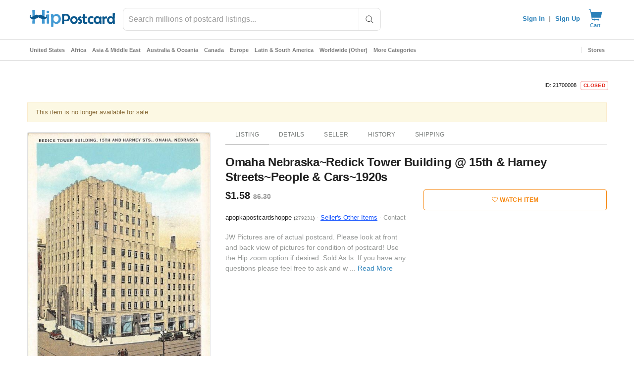

--- FILE ---
content_type: text/html; charset=UTF-8
request_url: https://www.hippostcard.com/listing/omaha-nebraskaredick-tower-building-15th-harney-streetspeople-cars1920s/21700008
body_size: 107662
content:
<!doctype html>
<html data-n-head-ssr lang="en" data-n-head="%7B%22lang%22:%7B%22ssr%22:%22en%22%7D%7D">
  <head >
    <meta data-n-head="ssr" data-hid="robots" name="robots" content="index, follow"><meta data-n-head="ssr" data-hid="charset" charset="utf-8"><meta data-n-head="ssr" data-hid="viewport" name="viewport" content="width=device-width, initial-scale=1, viewport-fit=cover"><meta data-n-head="ssr" data-hid="mobile-web-app-capable" name="mobile-web-app-capable" content="yes"><meta data-n-head="ssr" data-hid="apple-mobile-web-app-title" name="apple-mobile-web-app-title" content="HipPostcard"><meta data-n-head="ssr" data-hid="author" name="author" content="Hip eCommerce"><meta data-n-head="ssr" data-hid="theme-color" name="theme-color" content="#2980B9"><meta data-n-head="ssr" data-hid="og:type" name="og:type" property="og:type" content="website"><meta data-n-head="ssr" data-hid="og:site_name" name="og:site_name" property="og:site_name" content="HipPostcard"><meta name="robots" content="index, follow">
<meta name="description" content="Omaha Nebraska~Redick Tower Building @ 15th & Harney Streets~People & Cars~1920s in United States > Nebraska > Other">
<meta property="og:title" content="Omaha Nebraska~Redick Tower Building @ 15th & Harney Streets~People & Cars~1920s | United States - Nebraska - Other, Postcard">
<meta property="og:type" content="product">
<meta property="og:url" content="https://www.hippostcard.com/listing/omaha-nebraskaredick-tower-building-15th-harney-streetspeople-cars1920s/21700008">
<meta property="og:description" content="JW

Pictures are of actual postcard. Please look at front and back view of pictures for condition of postcard! Use the Hip zoom option if desired. Sold As Is.

If you have any questions please feel free to ask and w ... ">
<meta property="og:image" content="https://storage.googleapis.com/hippostcard/p/d3cefd81fcee826f5a03d59b139c10ad.jpg">
    <link rel="preload" as="image" href="https://storage.googleapis.com/hippostcard/p/d3cefd81fcee826f5a03d59b139c10ad-800.jpg" /><title>Omaha Nebraska~Redick Tower Building @ 15th & Harney Streets~People & Cars~1920s | United States - Nebraska - Other, Postcard / HipPostcard</title><link data-n-head="ssr" rel="preconnect" href="https://cdn.hipecommerce.com/" crossorigin="true"><link data-n-head="ssr" rel="shortcut icon" type="image/png" href="/nxt-static/HipIcon_64x64_not_maskable.png"><link data-n-head="ssr" rel="preload" href="/nxt-static/logo.svg" as="image"><link data-n-head="ssr" data-hid="shortcut-icon" rel="shortcut icon" href="https://cdn.hipecommerce.com/hippostcard/icons/icon_64x64.7efd68.png"><link data-n-head="ssr" data-hid="apple-touch-icon" rel="apple-touch-icon" href="https://cdn.hipecommerce.com/hippostcard/icons/icon_512x512.7efd68.png" sizes="512x512"><link data-n-head="ssr" rel="manifest" href="https://cdn.hipecommerce.com/hippostcard/manifest.b11b318f.json" data-hid="manifest"><link data-n-head="ssr" rel="stylesheet" href="/themes/boutique/css/bootstrap.min.css" type="text/css"><link data-n-head="ssr" rel="stylesheet" href="/themes/boutique/css/font-awesome.min.css" type="text/css"><link data-n-head="ssr" rel="stylesheet" href="/css/custom-theme/jquery-ui-1.10.0.custom.css" type="text/css" media="screen"><link data-n-head="ssr" rel="stylesheet" href="/js/colorbox/colorbox.css" type="text/css" media="screen"><link data-n-head="ssr" rel="stylesheet" href="/css/style.css?version=b6d66bcb" type="text/css"><link data-n-head="ssr" rel="stylesheet" href="/themes/boutique/css/flexslider.css" type="text/css"><link data-n-head="ssr" rel="stylesheet" href="/themes/boutique/js/tfingi-megamenu/tfingi-megamenu-frontend.css" type="text/css"><link data-n-head="ssr" rel="stylesheet" href="/themes/boutique/css/magnific-popup.css" type="text/css"><link data-n-head="ssr" rel="stylesheet" href="/themes/boutique/css/sortable-theme-bootstrap.css" type="text/css"><link data-n-head="ssr" rel="stylesheet" href="/themes/boutique/css/slick.css" type="text/css"><link data-n-head="ssr" rel="stylesheet" href="/themes/boutique/css/color-schemes/belizehole.css?version=36f8f083_ee96138cf6" type="text/css"><link data-n-head="ssr" rel="stylesheet" href="/themes/boutique/css/style-local.css?version=36f8f083_ee96138cf6" type="text/css">    <link href="/js/typeahead/autocomplete.css" media="all" rel="stylesheet" type="text/css">
<link rel="canonical" href="https://www.hippostcard.com/listing/omaha-nebraskaredick-tower-building-15th-harney-streetspeople-cars1920s/21700008">
<script type="application/ld+json">{
    "@context": "https:\/\/schema.org",
    "@type": "Product",
    "name": "Omaha Nebraska~Redick Tower Building @ 15th & Harney Streets~People & Cars~1920s | United States - Nebraska - Other, Postcard",
    "description": "JW\n\nPictures are of actual postcard. Please look at front and back view of pictures for condition of postcard! Use the Hip\u00a0zoom option if desired. Sold As Is.\n\nIf you have any questions please feel free to ask and w ... ",
    "image": "https:\/\/storage.googleapis.com\/hippostcard\/p\/d3cefd81fcee826f5a03d59b139c10ad.jpg",
    "offers": {
        "@type": "Offer",
        "price": "1.58",
        "priceCurrency": "USD",
        "url": "https:\/\/www.hippostcard.com\/listing\/omaha-nebraskaredick-tower-building-15th-harney-streetspeople-cars1920s\/21700008",
        "itemCondition": "https:\/\/schema.org\/UsedCondition",
        "availability": "https:\/\/schema.org\/OutOfStock",
        "hasMerchantReturnPolicy": {
            "@type": "MerchantReturnPolicy",
            "applicableCountry": "US",
            "returnPolicyCategory": "https:\/\/schema.org\/MerchantReturnFiniteReturnWindow",
            "merchantReturnDays": 14,
            "returnMethod": "https:\/\/schema.org\/ReturnByMail",
            "returnFees": "https:\/\/schema.org\/ReturnFeesCustomerResponsibility"
        },
        "shippingDetails": {
            "@type": "OfferShippingDetails",
            "shippingRate": {
                "@type": "MonetaryAmount",
                "value": "3.00",
                "currency": "USD"
            },
            "shippingDestination": {
                "@type": "DefinedRegion",
                "addressCountry": "US"
            },
            "deliveryTime": {
                "@type": "ShippingDeliveryTime",
                "handlingTime": {
                    "@type": "QuantitativeValue",
                    "minValue": 1,
                    "maxValue": 5,
                    "unitCode": "DAY"
                },
                "transitTime": {
                    "@type": "QuantitativeValue",
                    "minValue": 1,
                    "maxValue": 7,
                    "unitCode": "DAY"
                }
            }
        }
    }
}</script><style data-n-head="vuetify" type="text/css" id="vuetify-theme-stylesheet" nonce="undefined">:root {
  --v-anchor-base: #2980b9;
  --v-primary-base: #2980b9;
  --v-primary-lighten1: #439ad3;
  --v-primary-darken1: #0b588d;
  --v-secondary-base: #f6870f;
  --v-secondary-lighten5: #ffffa1;
  --v-secondary-lighten4: #fff686;
  --v-secondary-lighten3: #ffd96a;
  --v-secondary-lighten2: #ffbd4f;
  --v-secondary-lighten1: #ffa232;
  --v-secondary-darken1: #d66d00;
  --v-secondary-darken2: #b75400;
  --v-secondary-darken3: #983b00;
  --v-secondary-darken4: #7b2100;
  --v-accent-base: #424242;
  --v-accent-lighten5: #c1c1c1;
  --v-accent-lighten4: #a6a6a6;
  --v-accent-lighten3: #8b8b8b;
  --v-accent-lighten2: #727272;
  --v-accent-lighten1: #595959;
  --v-accent-darken1: #2c2c2c;
  --v-accent-darken2: #171717;
  --v-accent-darken3: #000000;
  --v-accent-darken4: #000000;
  --v-error-base: #be3436;
  --v-error-lighten5: #ffc0b3;
  --v-error-lighten4: #ffa498;
  --v-error-lighten3: #ff887e;
  --v-error-lighten2: #fd6c65;
  --v-error-lighten1: #dd514d;
  --v-error-darken1: #9f1120;
  --v-error-darken2: #81000b;
  --v-error-darken3: #640000;
  --v-error-darken4: #4b0000;
  --v-info-base: #2196f3;
  --v-info-lighten5: #d4ffff;
  --v-info-lighten4: #b5ffff;
  --v-info-lighten3: #95e8ff;
  --v-info-lighten2: #75ccff;
  --v-info-lighten1: #51b0ff;
  --v-info-darken1: #007cd6;
  --v-info-darken2: #0064ba;
  --v-info-darken3: #004d9f;
  --v-info-darken4: #003784;
  --v-success-base: #457d3f;
  --v-success-lighten5: #cbffc0;
  --v-success-lighten4: #afeaa4;
  --v-success-lighten3: #93ce8a;
  --v-success-lighten2: #79b270;
  --v-success-lighten1: #5f9757;
  --v-success-darken1: #2b6428;
  --v-success-darken2: #0f4b11;
  --v-success-darken3: #003400;
  --v-success-darken4: #002100;
  --v-warning-base: #ffc107;
  --v-warning-lighten5: #ffffae;
  --v-warning-lighten4: #ffff91;
  --v-warning-lighten3: #ffff74;
  --v-warning-lighten2: #fff956;
  --v-warning-lighten1: #ffdd37;
  --v-warning-darken1: #e0a600;
  --v-warning-darken2: #c18c00;
  --v-warning-darken3: #a27300;
  --v-warning-darken4: #855a00;
  --v-text-base: #212121;
  --v-subtle-base: #797d7b;
  --v-grey-base: #7d7d7d;
  --v-grey-darken1: #3e403f;
  --v-grey-lighten1: #eeeeee;
  --v-grey-lighten2: #fafaf8;
  --v-bidGreen-base: #1e6300;
  --v-bidGreen-lighten5: #a8ea85;
  --v-bidGreen-lighten4: #8ccd6b;
  --v-bidGreen-lighten3: #71b252;
  --v-bidGreen-lighten2: #569738;
  --v-bidGreen-lighten1: #3b7c1f;
  --v-bidGreen-darken1: #004a00;
  --v-bidGreen-darken2: #003300;
  --v-bidGreen-darken3: #002100;
  --v-bidGreen-darken4: #000c00;
  --v-bidRed-base: #b80404;
  --v-bidRed-lighten5: #ffa780;
  --v-bidRed-lighten4: #ff8b66;
  --v-bidRed-lighten3: #ff6e4d;
  --v-bidRed-lighten2: #f95235;
  --v-bidRed-lighten1: #d8331e;
  --v-bidRed-darken1: #980000;
  --v-bidRed-darken2: #7a0000;
  --v-bidRed-darken3: #5f0000;
  --v-bidRed-darken4: #4a0000;
  --v-btn-bg-base: #eef0f3;
  --v-btn-bg-lighten5: #ffffff;
  --v-btn-bg-lighten4: #ffffff;
  --v-btn-bg-lighten3: #ffffff;
  --v-btn-bg-lighten2: #ffffff;
  --v-btn-bg-lighten1: #ffffff;
  --v-btn-bg-darken1: #d2d4d7;
  --v-btn-bg-darken2: #b6b8bb;
  --v-btn-bg-darken3: #9b9da0;
  --v-btn-bg-darken4: #818386;
  --v-r-background-base: #ffffff;
  --v-r-background-lighten5: #ffffff;
  --v-r-background-lighten4: #ffffff;
  --v-r-background-lighten3: #ffffff;
  --v-r-background-lighten2: #ffffff;
  --v-r-background-lighten1: #ffffff;
  --v-r-background-darken1: #e2e2e2;
  --v-r-background-darken2: #c6c6c6;
  --v-r-background-darken3: #ababab;
  --v-r-background-darken4: #919191;
  --v-my-primary-base: #1b2ae0;
  --v-my-primary-lighten5: #d5abff;
  --v-my-primary-lighten4: #b590ff;
  --v-my-primary-lighten3: #9576ff;
  --v-my-primary-lighten2: #745cff;
  --v-my-primary-lighten1: #4f43fd;
  --v-my-primary-darken1: #0010c3;
  --v-my-primary-darken2: #0000a7;
  --v-my-primary-darken3: #00008c;
  --v-my-primary-darken4: #000071;
  --v-my-secondary-base: #ffffff;
  --v-my-secondary-lighten5: #ffffff;
  --v-my-secondary-lighten4: #ffffff;
  --v-my-secondary-lighten3: #ffffff;
  --v-my-secondary-lighten2: #ffffff;
  --v-my-secondary-lighten1: #ffffff;
  --v-my-secondary-darken1: #e2e2e2;
  --v-my-secondary-darken2: #c6c6c6;
  --v-my-secondary-darken3: #ababab;
  --v-my-secondary-darken4: #919191;
  --v-my-value-base: #50ff69;
  --v-my-value-lighten5: #f4fff6;
  --v-my-value-lighten4: #d4ffd9;
  --v-my-value-lighten3: #b5ffbc;
  --v-my-value-lighten2: #95ffa0;
  --v-my-value-lighten1: #74ff84;
  --v-my-value-darken1: #1ee24e;
  --v-my-value-darken2: #00c531;
  --v-my-value-darken3: #00a90d;
  --v-my-value-darken4: #008d00;
  --v-my-outline-base: #dfdfdf;
  --v-my-outline-lighten5: #ffffff;
  --v-my-outline-lighten4: #ffffff;
  --v-my-outline-lighten3: #ffffff;
  --v-my-outline-lighten2: #ffffff;
  --v-my-outline-lighten1: #fcfcfc;
  --v-my-outline-darken1: #c3c3c3;
  --v-my-outline-darken2: #a8a8a8;
  --v-my-outline-darken3: #8d8d8d;
  --v-my-outline-darken4: #747474;
  --v-my-outline-blue-base: #093e62;
  --v-my-outline-blue-lighten5: #97bce7;
  --v-my-outline-blue-lighten4: #7ca1cb;
  --v-my-outline-blue-lighten3: #6186b0;
  --v-my-outline-blue-lighten2: #466d95;
  --v-my-outline-blue-lighten1: #2b557b;
  --v-my-outline-blue-darken1: #00284a;
  --v-my-outline-blue-darken2: #001433;
  --v-my-outline-blue-darken3: #00001f;
  --v-my-outline-blue-darken4: #000008;
  --v-my-text-base: #ffffff;
  --v-my-text-lighten5: #ffffff;
  --v-my-text-lighten4: #ffffff;
  --v-my-text-lighten3: #ffffff;
  --v-my-text-lighten2: #ffffff;
  --v-my-text-lighten1: #ffffff;
  --v-my-text-darken1: #e2e2e2;
  --v-my-text-darken2: #c6c6c6;
  --v-my-text-darken3: #ababab;
  --v-my-text-darken4: #919191;
  --v-my-link-colored-base: #00bfff;
  --v-my-link-colored-lighten5: #d5ffff;
  --v-my-link-colored-lighten4: #b5ffff;
  --v-my-link-colored-lighten3: #94ffff;
  --v-my-link-colored-lighten2: #72f7ff;
  --v-my-link-colored-lighten1: #4bdbff;
  --v-my-link-colored-darken1: #00a4e2;
  --v-my-link-colored-darken2: #008ac6;
  --v-my-link-colored-darken3: #0070aa;
  --v-my-link-colored-darken4: #005890;
  --v-my-background-base: #102634;
  --v-my-background-lighten1: #0b588d;
  --v-my-background-darken1: #0b1a24;
}

.v-application a { color: var(--v-anchor-base); }
.v-application .primary {
  background-color: var(--v-primary-base) !important;
  border-color: var(--v-primary-base) !important;
}
.v-application .primary--text {
  color: var(--v-primary-base) !important;
  caret-color: var(--v-primary-base) !important;
}
.v-application .primary.lighten-1 {
  background-color: var(--v-primary-lighten1) !important;
  border-color: var(--v-primary-lighten1) !important;
}
.v-application .primary--text.text--lighten-1 {
  color: var(--v-primary-lighten1) !important;
  caret-color: var(--v-primary-lighten1) !important;
}
.v-application .primary.darken-1 {
  background-color: var(--v-primary-darken1) !important;
  border-color: var(--v-primary-darken1) !important;
}
.v-application .primary--text.text--darken-1 {
  color: var(--v-primary-darken1) !important;
  caret-color: var(--v-primary-darken1) !important;
}
.v-application .secondary {
  background-color: var(--v-secondary-base) !important;
  border-color: var(--v-secondary-base) !important;
}
.v-application .secondary--text {
  color: var(--v-secondary-base) !important;
  caret-color: var(--v-secondary-base) !important;
}
.v-application .secondary.lighten-5 {
  background-color: var(--v-secondary-lighten5) !important;
  border-color: var(--v-secondary-lighten5) !important;
}
.v-application .secondary--text.text--lighten-5 {
  color: var(--v-secondary-lighten5) !important;
  caret-color: var(--v-secondary-lighten5) !important;
}
.v-application .secondary.lighten-4 {
  background-color: var(--v-secondary-lighten4) !important;
  border-color: var(--v-secondary-lighten4) !important;
}
.v-application .secondary--text.text--lighten-4 {
  color: var(--v-secondary-lighten4) !important;
  caret-color: var(--v-secondary-lighten4) !important;
}
.v-application .secondary.lighten-3 {
  background-color: var(--v-secondary-lighten3) !important;
  border-color: var(--v-secondary-lighten3) !important;
}
.v-application .secondary--text.text--lighten-3 {
  color: var(--v-secondary-lighten3) !important;
  caret-color: var(--v-secondary-lighten3) !important;
}
.v-application .secondary.lighten-2 {
  background-color: var(--v-secondary-lighten2) !important;
  border-color: var(--v-secondary-lighten2) !important;
}
.v-application .secondary--text.text--lighten-2 {
  color: var(--v-secondary-lighten2) !important;
  caret-color: var(--v-secondary-lighten2) !important;
}
.v-application .secondary.lighten-1 {
  background-color: var(--v-secondary-lighten1) !important;
  border-color: var(--v-secondary-lighten1) !important;
}
.v-application .secondary--text.text--lighten-1 {
  color: var(--v-secondary-lighten1) !important;
  caret-color: var(--v-secondary-lighten1) !important;
}
.v-application .secondary.darken-1 {
  background-color: var(--v-secondary-darken1) !important;
  border-color: var(--v-secondary-darken1) !important;
}
.v-application .secondary--text.text--darken-1 {
  color: var(--v-secondary-darken1) !important;
  caret-color: var(--v-secondary-darken1) !important;
}
.v-application .secondary.darken-2 {
  background-color: var(--v-secondary-darken2) !important;
  border-color: var(--v-secondary-darken2) !important;
}
.v-application .secondary--text.text--darken-2 {
  color: var(--v-secondary-darken2) !important;
  caret-color: var(--v-secondary-darken2) !important;
}
.v-application .secondary.darken-3 {
  background-color: var(--v-secondary-darken3) !important;
  border-color: var(--v-secondary-darken3) !important;
}
.v-application .secondary--text.text--darken-3 {
  color: var(--v-secondary-darken3) !important;
  caret-color: var(--v-secondary-darken3) !important;
}
.v-application .secondary.darken-4 {
  background-color: var(--v-secondary-darken4) !important;
  border-color: var(--v-secondary-darken4) !important;
}
.v-application .secondary--text.text--darken-4 {
  color: var(--v-secondary-darken4) !important;
  caret-color: var(--v-secondary-darken4) !important;
}
.v-application .accent {
  background-color: var(--v-accent-base) !important;
  border-color: var(--v-accent-base) !important;
}
.v-application .accent--text {
  color: var(--v-accent-base) !important;
  caret-color: var(--v-accent-base) !important;
}
.v-application .accent.lighten-5 {
  background-color: var(--v-accent-lighten5) !important;
  border-color: var(--v-accent-lighten5) !important;
}
.v-application .accent--text.text--lighten-5 {
  color: var(--v-accent-lighten5) !important;
  caret-color: var(--v-accent-lighten5) !important;
}
.v-application .accent.lighten-4 {
  background-color: var(--v-accent-lighten4) !important;
  border-color: var(--v-accent-lighten4) !important;
}
.v-application .accent--text.text--lighten-4 {
  color: var(--v-accent-lighten4) !important;
  caret-color: var(--v-accent-lighten4) !important;
}
.v-application .accent.lighten-3 {
  background-color: var(--v-accent-lighten3) !important;
  border-color: var(--v-accent-lighten3) !important;
}
.v-application .accent--text.text--lighten-3 {
  color: var(--v-accent-lighten3) !important;
  caret-color: var(--v-accent-lighten3) !important;
}
.v-application .accent.lighten-2 {
  background-color: var(--v-accent-lighten2) !important;
  border-color: var(--v-accent-lighten2) !important;
}
.v-application .accent--text.text--lighten-2 {
  color: var(--v-accent-lighten2) !important;
  caret-color: var(--v-accent-lighten2) !important;
}
.v-application .accent.lighten-1 {
  background-color: var(--v-accent-lighten1) !important;
  border-color: var(--v-accent-lighten1) !important;
}
.v-application .accent--text.text--lighten-1 {
  color: var(--v-accent-lighten1) !important;
  caret-color: var(--v-accent-lighten1) !important;
}
.v-application .accent.darken-1 {
  background-color: var(--v-accent-darken1) !important;
  border-color: var(--v-accent-darken1) !important;
}
.v-application .accent--text.text--darken-1 {
  color: var(--v-accent-darken1) !important;
  caret-color: var(--v-accent-darken1) !important;
}
.v-application .accent.darken-2 {
  background-color: var(--v-accent-darken2) !important;
  border-color: var(--v-accent-darken2) !important;
}
.v-application .accent--text.text--darken-2 {
  color: var(--v-accent-darken2) !important;
  caret-color: var(--v-accent-darken2) !important;
}
.v-application .accent.darken-3 {
  background-color: var(--v-accent-darken3) !important;
  border-color: var(--v-accent-darken3) !important;
}
.v-application .accent--text.text--darken-3 {
  color: var(--v-accent-darken3) !important;
  caret-color: var(--v-accent-darken3) !important;
}
.v-application .accent.darken-4 {
  background-color: var(--v-accent-darken4) !important;
  border-color: var(--v-accent-darken4) !important;
}
.v-application .accent--text.text--darken-4 {
  color: var(--v-accent-darken4) !important;
  caret-color: var(--v-accent-darken4) !important;
}
.v-application .error {
  background-color: var(--v-error-base) !important;
  border-color: var(--v-error-base) !important;
}
.v-application .error--text {
  color: var(--v-error-base) !important;
  caret-color: var(--v-error-base) !important;
}
.v-application .error.lighten-5 {
  background-color: var(--v-error-lighten5) !important;
  border-color: var(--v-error-lighten5) !important;
}
.v-application .error--text.text--lighten-5 {
  color: var(--v-error-lighten5) !important;
  caret-color: var(--v-error-lighten5) !important;
}
.v-application .error.lighten-4 {
  background-color: var(--v-error-lighten4) !important;
  border-color: var(--v-error-lighten4) !important;
}
.v-application .error--text.text--lighten-4 {
  color: var(--v-error-lighten4) !important;
  caret-color: var(--v-error-lighten4) !important;
}
.v-application .error.lighten-3 {
  background-color: var(--v-error-lighten3) !important;
  border-color: var(--v-error-lighten3) !important;
}
.v-application .error--text.text--lighten-3 {
  color: var(--v-error-lighten3) !important;
  caret-color: var(--v-error-lighten3) !important;
}
.v-application .error.lighten-2 {
  background-color: var(--v-error-lighten2) !important;
  border-color: var(--v-error-lighten2) !important;
}
.v-application .error--text.text--lighten-2 {
  color: var(--v-error-lighten2) !important;
  caret-color: var(--v-error-lighten2) !important;
}
.v-application .error.lighten-1 {
  background-color: var(--v-error-lighten1) !important;
  border-color: var(--v-error-lighten1) !important;
}
.v-application .error--text.text--lighten-1 {
  color: var(--v-error-lighten1) !important;
  caret-color: var(--v-error-lighten1) !important;
}
.v-application .error.darken-1 {
  background-color: var(--v-error-darken1) !important;
  border-color: var(--v-error-darken1) !important;
}
.v-application .error--text.text--darken-1 {
  color: var(--v-error-darken1) !important;
  caret-color: var(--v-error-darken1) !important;
}
.v-application .error.darken-2 {
  background-color: var(--v-error-darken2) !important;
  border-color: var(--v-error-darken2) !important;
}
.v-application .error--text.text--darken-2 {
  color: var(--v-error-darken2) !important;
  caret-color: var(--v-error-darken2) !important;
}
.v-application .error.darken-3 {
  background-color: var(--v-error-darken3) !important;
  border-color: var(--v-error-darken3) !important;
}
.v-application .error--text.text--darken-3 {
  color: var(--v-error-darken3) !important;
  caret-color: var(--v-error-darken3) !important;
}
.v-application .error.darken-4 {
  background-color: var(--v-error-darken4) !important;
  border-color: var(--v-error-darken4) !important;
}
.v-application .error--text.text--darken-4 {
  color: var(--v-error-darken4) !important;
  caret-color: var(--v-error-darken4) !important;
}
.v-application .info {
  background-color: var(--v-info-base) !important;
  border-color: var(--v-info-base) !important;
}
.v-application .info--text {
  color: var(--v-info-base) !important;
  caret-color: var(--v-info-base) !important;
}
.v-application .info.lighten-5 {
  background-color: var(--v-info-lighten5) !important;
  border-color: var(--v-info-lighten5) !important;
}
.v-application .info--text.text--lighten-5 {
  color: var(--v-info-lighten5) !important;
  caret-color: var(--v-info-lighten5) !important;
}
.v-application .info.lighten-4 {
  background-color: var(--v-info-lighten4) !important;
  border-color: var(--v-info-lighten4) !important;
}
.v-application .info--text.text--lighten-4 {
  color: var(--v-info-lighten4) !important;
  caret-color: var(--v-info-lighten4) !important;
}
.v-application .info.lighten-3 {
  background-color: var(--v-info-lighten3) !important;
  border-color: var(--v-info-lighten3) !important;
}
.v-application .info--text.text--lighten-3 {
  color: var(--v-info-lighten3) !important;
  caret-color: var(--v-info-lighten3) !important;
}
.v-application .info.lighten-2 {
  background-color: var(--v-info-lighten2) !important;
  border-color: var(--v-info-lighten2) !important;
}
.v-application .info--text.text--lighten-2 {
  color: var(--v-info-lighten2) !important;
  caret-color: var(--v-info-lighten2) !important;
}
.v-application .info.lighten-1 {
  background-color: var(--v-info-lighten1) !important;
  border-color: var(--v-info-lighten1) !important;
}
.v-application .info--text.text--lighten-1 {
  color: var(--v-info-lighten1) !important;
  caret-color: var(--v-info-lighten1) !important;
}
.v-application .info.darken-1 {
  background-color: var(--v-info-darken1) !important;
  border-color: var(--v-info-darken1) !important;
}
.v-application .info--text.text--darken-1 {
  color: var(--v-info-darken1) !important;
  caret-color: var(--v-info-darken1) !important;
}
.v-application .info.darken-2 {
  background-color: var(--v-info-darken2) !important;
  border-color: var(--v-info-darken2) !important;
}
.v-application .info--text.text--darken-2 {
  color: var(--v-info-darken2) !important;
  caret-color: var(--v-info-darken2) !important;
}
.v-application .info.darken-3 {
  background-color: var(--v-info-darken3) !important;
  border-color: var(--v-info-darken3) !important;
}
.v-application .info--text.text--darken-3 {
  color: var(--v-info-darken3) !important;
  caret-color: var(--v-info-darken3) !important;
}
.v-application .info.darken-4 {
  background-color: var(--v-info-darken4) !important;
  border-color: var(--v-info-darken4) !important;
}
.v-application .info--text.text--darken-4 {
  color: var(--v-info-darken4) !important;
  caret-color: var(--v-info-darken4) !important;
}
.v-application .success {
  background-color: var(--v-success-base) !important;
  border-color: var(--v-success-base) !important;
}
.v-application .success--text {
  color: var(--v-success-base) !important;
  caret-color: var(--v-success-base) !important;
}
.v-application .success.lighten-5 {
  background-color: var(--v-success-lighten5) !important;
  border-color: var(--v-success-lighten5) !important;
}
.v-application .success--text.text--lighten-5 {
  color: var(--v-success-lighten5) !important;
  caret-color: var(--v-success-lighten5) !important;
}
.v-application .success.lighten-4 {
  background-color: var(--v-success-lighten4) !important;
  border-color: var(--v-success-lighten4) !important;
}
.v-application .success--text.text--lighten-4 {
  color: var(--v-success-lighten4) !important;
  caret-color: var(--v-success-lighten4) !important;
}
.v-application .success.lighten-3 {
  background-color: var(--v-success-lighten3) !important;
  border-color: var(--v-success-lighten3) !important;
}
.v-application .success--text.text--lighten-3 {
  color: var(--v-success-lighten3) !important;
  caret-color: var(--v-success-lighten3) !important;
}
.v-application .success.lighten-2 {
  background-color: var(--v-success-lighten2) !important;
  border-color: var(--v-success-lighten2) !important;
}
.v-application .success--text.text--lighten-2 {
  color: var(--v-success-lighten2) !important;
  caret-color: var(--v-success-lighten2) !important;
}
.v-application .success.lighten-1 {
  background-color: var(--v-success-lighten1) !important;
  border-color: var(--v-success-lighten1) !important;
}
.v-application .success--text.text--lighten-1 {
  color: var(--v-success-lighten1) !important;
  caret-color: var(--v-success-lighten1) !important;
}
.v-application .success.darken-1 {
  background-color: var(--v-success-darken1) !important;
  border-color: var(--v-success-darken1) !important;
}
.v-application .success--text.text--darken-1 {
  color: var(--v-success-darken1) !important;
  caret-color: var(--v-success-darken1) !important;
}
.v-application .success.darken-2 {
  background-color: var(--v-success-darken2) !important;
  border-color: var(--v-success-darken2) !important;
}
.v-application .success--text.text--darken-2 {
  color: var(--v-success-darken2) !important;
  caret-color: var(--v-success-darken2) !important;
}
.v-application .success.darken-3 {
  background-color: var(--v-success-darken3) !important;
  border-color: var(--v-success-darken3) !important;
}
.v-application .success--text.text--darken-3 {
  color: var(--v-success-darken3) !important;
  caret-color: var(--v-success-darken3) !important;
}
.v-application .success.darken-4 {
  background-color: var(--v-success-darken4) !important;
  border-color: var(--v-success-darken4) !important;
}
.v-application .success--text.text--darken-4 {
  color: var(--v-success-darken4) !important;
  caret-color: var(--v-success-darken4) !important;
}
.v-application .warning {
  background-color: var(--v-warning-base) !important;
  border-color: var(--v-warning-base) !important;
}
.v-application .warning--text {
  color: var(--v-warning-base) !important;
  caret-color: var(--v-warning-base) !important;
}
.v-application .warning.lighten-5 {
  background-color: var(--v-warning-lighten5) !important;
  border-color: var(--v-warning-lighten5) !important;
}
.v-application .warning--text.text--lighten-5 {
  color: var(--v-warning-lighten5) !important;
  caret-color: var(--v-warning-lighten5) !important;
}
.v-application .warning.lighten-4 {
  background-color: var(--v-warning-lighten4) !important;
  border-color: var(--v-warning-lighten4) !important;
}
.v-application .warning--text.text--lighten-4 {
  color: var(--v-warning-lighten4) !important;
  caret-color: var(--v-warning-lighten4) !important;
}
.v-application .warning.lighten-3 {
  background-color: var(--v-warning-lighten3) !important;
  border-color: var(--v-warning-lighten3) !important;
}
.v-application .warning--text.text--lighten-3 {
  color: var(--v-warning-lighten3) !important;
  caret-color: var(--v-warning-lighten3) !important;
}
.v-application .warning.lighten-2 {
  background-color: var(--v-warning-lighten2) !important;
  border-color: var(--v-warning-lighten2) !important;
}
.v-application .warning--text.text--lighten-2 {
  color: var(--v-warning-lighten2) !important;
  caret-color: var(--v-warning-lighten2) !important;
}
.v-application .warning.lighten-1 {
  background-color: var(--v-warning-lighten1) !important;
  border-color: var(--v-warning-lighten1) !important;
}
.v-application .warning--text.text--lighten-1 {
  color: var(--v-warning-lighten1) !important;
  caret-color: var(--v-warning-lighten1) !important;
}
.v-application .warning.darken-1 {
  background-color: var(--v-warning-darken1) !important;
  border-color: var(--v-warning-darken1) !important;
}
.v-application .warning--text.text--darken-1 {
  color: var(--v-warning-darken1) !important;
  caret-color: var(--v-warning-darken1) !important;
}
.v-application .warning.darken-2 {
  background-color: var(--v-warning-darken2) !important;
  border-color: var(--v-warning-darken2) !important;
}
.v-application .warning--text.text--darken-2 {
  color: var(--v-warning-darken2) !important;
  caret-color: var(--v-warning-darken2) !important;
}
.v-application .warning.darken-3 {
  background-color: var(--v-warning-darken3) !important;
  border-color: var(--v-warning-darken3) !important;
}
.v-application .warning--text.text--darken-3 {
  color: var(--v-warning-darken3) !important;
  caret-color: var(--v-warning-darken3) !important;
}
.v-application .warning.darken-4 {
  background-color: var(--v-warning-darken4) !important;
  border-color: var(--v-warning-darken4) !important;
}
.v-application .warning--text.text--darken-4 {
  color: var(--v-warning-darken4) !important;
  caret-color: var(--v-warning-darken4) !important;
}
.v-application .text {
  background-color: var(--v-text-base) !important;
  border-color: var(--v-text-base) !important;
}
.v-application .text--text {
  color: var(--v-text-base) !important;
  caret-color: var(--v-text-base) !important;
}
.v-application .subtle {
  background-color: var(--v-subtle-base) !important;
  border-color: var(--v-subtle-base) !important;
}
.v-application .subtle--text {
  color: var(--v-subtle-base) !important;
  caret-color: var(--v-subtle-base) !important;
}
.v-application .grey {
  background-color: var(--v-grey-base) !important;
  border-color: var(--v-grey-base) !important;
}
.v-application .grey--text {
  color: var(--v-grey-base) !important;
  caret-color: var(--v-grey-base) !important;
}
.v-application .grey.darken-1 {
  background-color: var(--v-grey-darken1) !important;
  border-color: var(--v-grey-darken1) !important;
}
.v-application .grey--text.text--darken-1 {
  color: var(--v-grey-darken1) !important;
  caret-color: var(--v-grey-darken1) !important;
}
.v-application .grey.lighten-1 {
  background-color: var(--v-grey-lighten1) !important;
  border-color: var(--v-grey-lighten1) !important;
}
.v-application .grey--text.text--lighten-1 {
  color: var(--v-grey-lighten1) !important;
  caret-color: var(--v-grey-lighten1) !important;
}
.v-application .grey.lighten-2 {
  background-color: var(--v-grey-lighten2) !important;
  border-color: var(--v-grey-lighten2) !important;
}
.v-application .grey--text.text--lighten-2 {
  color: var(--v-grey-lighten2) !important;
  caret-color: var(--v-grey-lighten2) !important;
}
.v-application .bidGreen {
  background-color: var(--v-bidGreen-base) !important;
  border-color: var(--v-bidGreen-base) !important;
}
.v-application .bidGreen--text {
  color: var(--v-bidGreen-base) !important;
  caret-color: var(--v-bidGreen-base) !important;
}
.v-application .bidGreen.lighten-5 {
  background-color: var(--v-bidGreen-lighten5) !important;
  border-color: var(--v-bidGreen-lighten5) !important;
}
.v-application .bidGreen--text.text--lighten-5 {
  color: var(--v-bidGreen-lighten5) !important;
  caret-color: var(--v-bidGreen-lighten5) !important;
}
.v-application .bidGreen.lighten-4 {
  background-color: var(--v-bidGreen-lighten4) !important;
  border-color: var(--v-bidGreen-lighten4) !important;
}
.v-application .bidGreen--text.text--lighten-4 {
  color: var(--v-bidGreen-lighten4) !important;
  caret-color: var(--v-bidGreen-lighten4) !important;
}
.v-application .bidGreen.lighten-3 {
  background-color: var(--v-bidGreen-lighten3) !important;
  border-color: var(--v-bidGreen-lighten3) !important;
}
.v-application .bidGreen--text.text--lighten-3 {
  color: var(--v-bidGreen-lighten3) !important;
  caret-color: var(--v-bidGreen-lighten3) !important;
}
.v-application .bidGreen.lighten-2 {
  background-color: var(--v-bidGreen-lighten2) !important;
  border-color: var(--v-bidGreen-lighten2) !important;
}
.v-application .bidGreen--text.text--lighten-2 {
  color: var(--v-bidGreen-lighten2) !important;
  caret-color: var(--v-bidGreen-lighten2) !important;
}
.v-application .bidGreen.lighten-1 {
  background-color: var(--v-bidGreen-lighten1) !important;
  border-color: var(--v-bidGreen-lighten1) !important;
}
.v-application .bidGreen--text.text--lighten-1 {
  color: var(--v-bidGreen-lighten1) !important;
  caret-color: var(--v-bidGreen-lighten1) !important;
}
.v-application .bidGreen.darken-1 {
  background-color: var(--v-bidGreen-darken1) !important;
  border-color: var(--v-bidGreen-darken1) !important;
}
.v-application .bidGreen--text.text--darken-1 {
  color: var(--v-bidGreen-darken1) !important;
  caret-color: var(--v-bidGreen-darken1) !important;
}
.v-application .bidGreen.darken-2 {
  background-color: var(--v-bidGreen-darken2) !important;
  border-color: var(--v-bidGreen-darken2) !important;
}
.v-application .bidGreen--text.text--darken-2 {
  color: var(--v-bidGreen-darken2) !important;
  caret-color: var(--v-bidGreen-darken2) !important;
}
.v-application .bidGreen.darken-3 {
  background-color: var(--v-bidGreen-darken3) !important;
  border-color: var(--v-bidGreen-darken3) !important;
}
.v-application .bidGreen--text.text--darken-3 {
  color: var(--v-bidGreen-darken3) !important;
  caret-color: var(--v-bidGreen-darken3) !important;
}
.v-application .bidGreen.darken-4 {
  background-color: var(--v-bidGreen-darken4) !important;
  border-color: var(--v-bidGreen-darken4) !important;
}
.v-application .bidGreen--text.text--darken-4 {
  color: var(--v-bidGreen-darken4) !important;
  caret-color: var(--v-bidGreen-darken4) !important;
}
.v-application .bidRed {
  background-color: var(--v-bidRed-base) !important;
  border-color: var(--v-bidRed-base) !important;
}
.v-application .bidRed--text {
  color: var(--v-bidRed-base) !important;
  caret-color: var(--v-bidRed-base) !important;
}
.v-application .bidRed.lighten-5 {
  background-color: var(--v-bidRed-lighten5) !important;
  border-color: var(--v-bidRed-lighten5) !important;
}
.v-application .bidRed--text.text--lighten-5 {
  color: var(--v-bidRed-lighten5) !important;
  caret-color: var(--v-bidRed-lighten5) !important;
}
.v-application .bidRed.lighten-4 {
  background-color: var(--v-bidRed-lighten4) !important;
  border-color: var(--v-bidRed-lighten4) !important;
}
.v-application .bidRed--text.text--lighten-4 {
  color: var(--v-bidRed-lighten4) !important;
  caret-color: var(--v-bidRed-lighten4) !important;
}
.v-application .bidRed.lighten-3 {
  background-color: var(--v-bidRed-lighten3) !important;
  border-color: var(--v-bidRed-lighten3) !important;
}
.v-application .bidRed--text.text--lighten-3 {
  color: var(--v-bidRed-lighten3) !important;
  caret-color: var(--v-bidRed-lighten3) !important;
}
.v-application .bidRed.lighten-2 {
  background-color: var(--v-bidRed-lighten2) !important;
  border-color: var(--v-bidRed-lighten2) !important;
}
.v-application .bidRed--text.text--lighten-2 {
  color: var(--v-bidRed-lighten2) !important;
  caret-color: var(--v-bidRed-lighten2) !important;
}
.v-application .bidRed.lighten-1 {
  background-color: var(--v-bidRed-lighten1) !important;
  border-color: var(--v-bidRed-lighten1) !important;
}
.v-application .bidRed--text.text--lighten-1 {
  color: var(--v-bidRed-lighten1) !important;
  caret-color: var(--v-bidRed-lighten1) !important;
}
.v-application .bidRed.darken-1 {
  background-color: var(--v-bidRed-darken1) !important;
  border-color: var(--v-bidRed-darken1) !important;
}
.v-application .bidRed--text.text--darken-1 {
  color: var(--v-bidRed-darken1) !important;
  caret-color: var(--v-bidRed-darken1) !important;
}
.v-application .bidRed.darken-2 {
  background-color: var(--v-bidRed-darken2) !important;
  border-color: var(--v-bidRed-darken2) !important;
}
.v-application .bidRed--text.text--darken-2 {
  color: var(--v-bidRed-darken2) !important;
  caret-color: var(--v-bidRed-darken2) !important;
}
.v-application .bidRed.darken-3 {
  background-color: var(--v-bidRed-darken3) !important;
  border-color: var(--v-bidRed-darken3) !important;
}
.v-application .bidRed--text.text--darken-3 {
  color: var(--v-bidRed-darken3) !important;
  caret-color: var(--v-bidRed-darken3) !important;
}
.v-application .bidRed.darken-4 {
  background-color: var(--v-bidRed-darken4) !important;
  border-color: var(--v-bidRed-darken4) !important;
}
.v-application .bidRed--text.text--darken-4 {
  color: var(--v-bidRed-darken4) !important;
  caret-color: var(--v-bidRed-darken4) !important;
}
.v-application .btn-bg {
  background-color: var(--v-btn-bg-base) !important;
  border-color: var(--v-btn-bg-base) !important;
}
.v-application .btn-bg--text {
  color: var(--v-btn-bg-base) !important;
  caret-color: var(--v-btn-bg-base) !important;
}
.v-application .btn-bg.lighten-5 {
  background-color: var(--v-btn-bg-lighten5) !important;
  border-color: var(--v-btn-bg-lighten5) !important;
}
.v-application .btn-bg--text.text--lighten-5 {
  color: var(--v-btn-bg-lighten5) !important;
  caret-color: var(--v-btn-bg-lighten5) !important;
}
.v-application .btn-bg.lighten-4 {
  background-color: var(--v-btn-bg-lighten4) !important;
  border-color: var(--v-btn-bg-lighten4) !important;
}
.v-application .btn-bg--text.text--lighten-4 {
  color: var(--v-btn-bg-lighten4) !important;
  caret-color: var(--v-btn-bg-lighten4) !important;
}
.v-application .btn-bg.lighten-3 {
  background-color: var(--v-btn-bg-lighten3) !important;
  border-color: var(--v-btn-bg-lighten3) !important;
}
.v-application .btn-bg--text.text--lighten-3 {
  color: var(--v-btn-bg-lighten3) !important;
  caret-color: var(--v-btn-bg-lighten3) !important;
}
.v-application .btn-bg.lighten-2 {
  background-color: var(--v-btn-bg-lighten2) !important;
  border-color: var(--v-btn-bg-lighten2) !important;
}
.v-application .btn-bg--text.text--lighten-2 {
  color: var(--v-btn-bg-lighten2) !important;
  caret-color: var(--v-btn-bg-lighten2) !important;
}
.v-application .btn-bg.lighten-1 {
  background-color: var(--v-btn-bg-lighten1) !important;
  border-color: var(--v-btn-bg-lighten1) !important;
}
.v-application .btn-bg--text.text--lighten-1 {
  color: var(--v-btn-bg-lighten1) !important;
  caret-color: var(--v-btn-bg-lighten1) !important;
}
.v-application .btn-bg.darken-1 {
  background-color: var(--v-btn-bg-darken1) !important;
  border-color: var(--v-btn-bg-darken1) !important;
}
.v-application .btn-bg--text.text--darken-1 {
  color: var(--v-btn-bg-darken1) !important;
  caret-color: var(--v-btn-bg-darken1) !important;
}
.v-application .btn-bg.darken-2 {
  background-color: var(--v-btn-bg-darken2) !important;
  border-color: var(--v-btn-bg-darken2) !important;
}
.v-application .btn-bg--text.text--darken-2 {
  color: var(--v-btn-bg-darken2) !important;
  caret-color: var(--v-btn-bg-darken2) !important;
}
.v-application .btn-bg.darken-3 {
  background-color: var(--v-btn-bg-darken3) !important;
  border-color: var(--v-btn-bg-darken3) !important;
}
.v-application .btn-bg--text.text--darken-3 {
  color: var(--v-btn-bg-darken3) !important;
  caret-color: var(--v-btn-bg-darken3) !important;
}
.v-application .btn-bg.darken-4 {
  background-color: var(--v-btn-bg-darken4) !important;
  border-color: var(--v-btn-bg-darken4) !important;
}
.v-application .btn-bg--text.text--darken-4 {
  color: var(--v-btn-bg-darken4) !important;
  caret-color: var(--v-btn-bg-darken4) !important;
}
.v-application .r-background {
  background-color: var(--v-r-background-base) !important;
  border-color: var(--v-r-background-base) !important;
}
.v-application .r-background--text {
  color: var(--v-r-background-base) !important;
  caret-color: var(--v-r-background-base) !important;
}
.v-application .r-background.lighten-5 {
  background-color: var(--v-r-background-lighten5) !important;
  border-color: var(--v-r-background-lighten5) !important;
}
.v-application .r-background--text.text--lighten-5 {
  color: var(--v-r-background-lighten5) !important;
  caret-color: var(--v-r-background-lighten5) !important;
}
.v-application .r-background.lighten-4 {
  background-color: var(--v-r-background-lighten4) !important;
  border-color: var(--v-r-background-lighten4) !important;
}
.v-application .r-background--text.text--lighten-4 {
  color: var(--v-r-background-lighten4) !important;
  caret-color: var(--v-r-background-lighten4) !important;
}
.v-application .r-background.lighten-3 {
  background-color: var(--v-r-background-lighten3) !important;
  border-color: var(--v-r-background-lighten3) !important;
}
.v-application .r-background--text.text--lighten-3 {
  color: var(--v-r-background-lighten3) !important;
  caret-color: var(--v-r-background-lighten3) !important;
}
.v-application .r-background.lighten-2 {
  background-color: var(--v-r-background-lighten2) !important;
  border-color: var(--v-r-background-lighten2) !important;
}
.v-application .r-background--text.text--lighten-2 {
  color: var(--v-r-background-lighten2) !important;
  caret-color: var(--v-r-background-lighten2) !important;
}
.v-application .r-background.lighten-1 {
  background-color: var(--v-r-background-lighten1) !important;
  border-color: var(--v-r-background-lighten1) !important;
}
.v-application .r-background--text.text--lighten-1 {
  color: var(--v-r-background-lighten1) !important;
  caret-color: var(--v-r-background-lighten1) !important;
}
.v-application .r-background.darken-1 {
  background-color: var(--v-r-background-darken1) !important;
  border-color: var(--v-r-background-darken1) !important;
}
.v-application .r-background--text.text--darken-1 {
  color: var(--v-r-background-darken1) !important;
  caret-color: var(--v-r-background-darken1) !important;
}
.v-application .r-background.darken-2 {
  background-color: var(--v-r-background-darken2) !important;
  border-color: var(--v-r-background-darken2) !important;
}
.v-application .r-background--text.text--darken-2 {
  color: var(--v-r-background-darken2) !important;
  caret-color: var(--v-r-background-darken2) !important;
}
.v-application .r-background.darken-3 {
  background-color: var(--v-r-background-darken3) !important;
  border-color: var(--v-r-background-darken3) !important;
}
.v-application .r-background--text.text--darken-3 {
  color: var(--v-r-background-darken3) !important;
  caret-color: var(--v-r-background-darken3) !important;
}
.v-application .r-background.darken-4 {
  background-color: var(--v-r-background-darken4) !important;
  border-color: var(--v-r-background-darken4) !important;
}
.v-application .r-background--text.text--darken-4 {
  color: var(--v-r-background-darken4) !important;
  caret-color: var(--v-r-background-darken4) !important;
}
.v-application .my-primary {
  background-color: var(--v-my-primary-base) !important;
  border-color: var(--v-my-primary-base) !important;
}
.v-application .my-primary--text {
  color: var(--v-my-primary-base) !important;
  caret-color: var(--v-my-primary-base) !important;
}
.v-application .my-primary.lighten-5 {
  background-color: var(--v-my-primary-lighten5) !important;
  border-color: var(--v-my-primary-lighten5) !important;
}
.v-application .my-primary--text.text--lighten-5 {
  color: var(--v-my-primary-lighten5) !important;
  caret-color: var(--v-my-primary-lighten5) !important;
}
.v-application .my-primary.lighten-4 {
  background-color: var(--v-my-primary-lighten4) !important;
  border-color: var(--v-my-primary-lighten4) !important;
}
.v-application .my-primary--text.text--lighten-4 {
  color: var(--v-my-primary-lighten4) !important;
  caret-color: var(--v-my-primary-lighten4) !important;
}
.v-application .my-primary.lighten-3 {
  background-color: var(--v-my-primary-lighten3) !important;
  border-color: var(--v-my-primary-lighten3) !important;
}
.v-application .my-primary--text.text--lighten-3 {
  color: var(--v-my-primary-lighten3) !important;
  caret-color: var(--v-my-primary-lighten3) !important;
}
.v-application .my-primary.lighten-2 {
  background-color: var(--v-my-primary-lighten2) !important;
  border-color: var(--v-my-primary-lighten2) !important;
}
.v-application .my-primary--text.text--lighten-2 {
  color: var(--v-my-primary-lighten2) !important;
  caret-color: var(--v-my-primary-lighten2) !important;
}
.v-application .my-primary.lighten-1 {
  background-color: var(--v-my-primary-lighten1) !important;
  border-color: var(--v-my-primary-lighten1) !important;
}
.v-application .my-primary--text.text--lighten-1 {
  color: var(--v-my-primary-lighten1) !important;
  caret-color: var(--v-my-primary-lighten1) !important;
}
.v-application .my-primary.darken-1 {
  background-color: var(--v-my-primary-darken1) !important;
  border-color: var(--v-my-primary-darken1) !important;
}
.v-application .my-primary--text.text--darken-1 {
  color: var(--v-my-primary-darken1) !important;
  caret-color: var(--v-my-primary-darken1) !important;
}
.v-application .my-primary.darken-2 {
  background-color: var(--v-my-primary-darken2) !important;
  border-color: var(--v-my-primary-darken2) !important;
}
.v-application .my-primary--text.text--darken-2 {
  color: var(--v-my-primary-darken2) !important;
  caret-color: var(--v-my-primary-darken2) !important;
}
.v-application .my-primary.darken-3 {
  background-color: var(--v-my-primary-darken3) !important;
  border-color: var(--v-my-primary-darken3) !important;
}
.v-application .my-primary--text.text--darken-3 {
  color: var(--v-my-primary-darken3) !important;
  caret-color: var(--v-my-primary-darken3) !important;
}
.v-application .my-primary.darken-4 {
  background-color: var(--v-my-primary-darken4) !important;
  border-color: var(--v-my-primary-darken4) !important;
}
.v-application .my-primary--text.text--darken-4 {
  color: var(--v-my-primary-darken4) !important;
  caret-color: var(--v-my-primary-darken4) !important;
}
.v-application .my-secondary {
  background-color: var(--v-my-secondary-base) !important;
  border-color: var(--v-my-secondary-base) !important;
}
.v-application .my-secondary--text {
  color: var(--v-my-secondary-base) !important;
  caret-color: var(--v-my-secondary-base) !important;
}
.v-application .my-secondary.lighten-5 {
  background-color: var(--v-my-secondary-lighten5) !important;
  border-color: var(--v-my-secondary-lighten5) !important;
}
.v-application .my-secondary--text.text--lighten-5 {
  color: var(--v-my-secondary-lighten5) !important;
  caret-color: var(--v-my-secondary-lighten5) !important;
}
.v-application .my-secondary.lighten-4 {
  background-color: var(--v-my-secondary-lighten4) !important;
  border-color: var(--v-my-secondary-lighten4) !important;
}
.v-application .my-secondary--text.text--lighten-4 {
  color: var(--v-my-secondary-lighten4) !important;
  caret-color: var(--v-my-secondary-lighten4) !important;
}
.v-application .my-secondary.lighten-3 {
  background-color: var(--v-my-secondary-lighten3) !important;
  border-color: var(--v-my-secondary-lighten3) !important;
}
.v-application .my-secondary--text.text--lighten-3 {
  color: var(--v-my-secondary-lighten3) !important;
  caret-color: var(--v-my-secondary-lighten3) !important;
}
.v-application .my-secondary.lighten-2 {
  background-color: var(--v-my-secondary-lighten2) !important;
  border-color: var(--v-my-secondary-lighten2) !important;
}
.v-application .my-secondary--text.text--lighten-2 {
  color: var(--v-my-secondary-lighten2) !important;
  caret-color: var(--v-my-secondary-lighten2) !important;
}
.v-application .my-secondary.lighten-1 {
  background-color: var(--v-my-secondary-lighten1) !important;
  border-color: var(--v-my-secondary-lighten1) !important;
}
.v-application .my-secondary--text.text--lighten-1 {
  color: var(--v-my-secondary-lighten1) !important;
  caret-color: var(--v-my-secondary-lighten1) !important;
}
.v-application .my-secondary.darken-1 {
  background-color: var(--v-my-secondary-darken1) !important;
  border-color: var(--v-my-secondary-darken1) !important;
}
.v-application .my-secondary--text.text--darken-1 {
  color: var(--v-my-secondary-darken1) !important;
  caret-color: var(--v-my-secondary-darken1) !important;
}
.v-application .my-secondary.darken-2 {
  background-color: var(--v-my-secondary-darken2) !important;
  border-color: var(--v-my-secondary-darken2) !important;
}
.v-application .my-secondary--text.text--darken-2 {
  color: var(--v-my-secondary-darken2) !important;
  caret-color: var(--v-my-secondary-darken2) !important;
}
.v-application .my-secondary.darken-3 {
  background-color: var(--v-my-secondary-darken3) !important;
  border-color: var(--v-my-secondary-darken3) !important;
}
.v-application .my-secondary--text.text--darken-3 {
  color: var(--v-my-secondary-darken3) !important;
  caret-color: var(--v-my-secondary-darken3) !important;
}
.v-application .my-secondary.darken-4 {
  background-color: var(--v-my-secondary-darken4) !important;
  border-color: var(--v-my-secondary-darken4) !important;
}
.v-application .my-secondary--text.text--darken-4 {
  color: var(--v-my-secondary-darken4) !important;
  caret-color: var(--v-my-secondary-darken4) !important;
}
.v-application .my-value {
  background-color: var(--v-my-value-base) !important;
  border-color: var(--v-my-value-base) !important;
}
.v-application .my-value--text {
  color: var(--v-my-value-base) !important;
  caret-color: var(--v-my-value-base) !important;
}
.v-application .my-value.lighten-5 {
  background-color: var(--v-my-value-lighten5) !important;
  border-color: var(--v-my-value-lighten5) !important;
}
.v-application .my-value--text.text--lighten-5 {
  color: var(--v-my-value-lighten5) !important;
  caret-color: var(--v-my-value-lighten5) !important;
}
.v-application .my-value.lighten-4 {
  background-color: var(--v-my-value-lighten4) !important;
  border-color: var(--v-my-value-lighten4) !important;
}
.v-application .my-value--text.text--lighten-4 {
  color: var(--v-my-value-lighten4) !important;
  caret-color: var(--v-my-value-lighten4) !important;
}
.v-application .my-value.lighten-3 {
  background-color: var(--v-my-value-lighten3) !important;
  border-color: var(--v-my-value-lighten3) !important;
}
.v-application .my-value--text.text--lighten-3 {
  color: var(--v-my-value-lighten3) !important;
  caret-color: var(--v-my-value-lighten3) !important;
}
.v-application .my-value.lighten-2 {
  background-color: var(--v-my-value-lighten2) !important;
  border-color: var(--v-my-value-lighten2) !important;
}
.v-application .my-value--text.text--lighten-2 {
  color: var(--v-my-value-lighten2) !important;
  caret-color: var(--v-my-value-lighten2) !important;
}
.v-application .my-value.lighten-1 {
  background-color: var(--v-my-value-lighten1) !important;
  border-color: var(--v-my-value-lighten1) !important;
}
.v-application .my-value--text.text--lighten-1 {
  color: var(--v-my-value-lighten1) !important;
  caret-color: var(--v-my-value-lighten1) !important;
}
.v-application .my-value.darken-1 {
  background-color: var(--v-my-value-darken1) !important;
  border-color: var(--v-my-value-darken1) !important;
}
.v-application .my-value--text.text--darken-1 {
  color: var(--v-my-value-darken1) !important;
  caret-color: var(--v-my-value-darken1) !important;
}
.v-application .my-value.darken-2 {
  background-color: var(--v-my-value-darken2) !important;
  border-color: var(--v-my-value-darken2) !important;
}
.v-application .my-value--text.text--darken-2 {
  color: var(--v-my-value-darken2) !important;
  caret-color: var(--v-my-value-darken2) !important;
}
.v-application .my-value.darken-3 {
  background-color: var(--v-my-value-darken3) !important;
  border-color: var(--v-my-value-darken3) !important;
}
.v-application .my-value--text.text--darken-3 {
  color: var(--v-my-value-darken3) !important;
  caret-color: var(--v-my-value-darken3) !important;
}
.v-application .my-value.darken-4 {
  background-color: var(--v-my-value-darken4) !important;
  border-color: var(--v-my-value-darken4) !important;
}
.v-application .my-value--text.text--darken-4 {
  color: var(--v-my-value-darken4) !important;
  caret-color: var(--v-my-value-darken4) !important;
}
.v-application .my-outline {
  background-color: var(--v-my-outline-base) !important;
  border-color: var(--v-my-outline-base) !important;
}
.v-application .my-outline--text {
  color: var(--v-my-outline-base) !important;
  caret-color: var(--v-my-outline-base) !important;
}
.v-application .my-outline.lighten-5 {
  background-color: var(--v-my-outline-lighten5) !important;
  border-color: var(--v-my-outline-lighten5) !important;
}
.v-application .my-outline--text.text--lighten-5 {
  color: var(--v-my-outline-lighten5) !important;
  caret-color: var(--v-my-outline-lighten5) !important;
}
.v-application .my-outline.lighten-4 {
  background-color: var(--v-my-outline-lighten4) !important;
  border-color: var(--v-my-outline-lighten4) !important;
}
.v-application .my-outline--text.text--lighten-4 {
  color: var(--v-my-outline-lighten4) !important;
  caret-color: var(--v-my-outline-lighten4) !important;
}
.v-application .my-outline.lighten-3 {
  background-color: var(--v-my-outline-lighten3) !important;
  border-color: var(--v-my-outline-lighten3) !important;
}
.v-application .my-outline--text.text--lighten-3 {
  color: var(--v-my-outline-lighten3) !important;
  caret-color: var(--v-my-outline-lighten3) !important;
}
.v-application .my-outline.lighten-2 {
  background-color: var(--v-my-outline-lighten2) !important;
  border-color: var(--v-my-outline-lighten2) !important;
}
.v-application .my-outline--text.text--lighten-2 {
  color: var(--v-my-outline-lighten2) !important;
  caret-color: var(--v-my-outline-lighten2) !important;
}
.v-application .my-outline.lighten-1 {
  background-color: var(--v-my-outline-lighten1) !important;
  border-color: var(--v-my-outline-lighten1) !important;
}
.v-application .my-outline--text.text--lighten-1 {
  color: var(--v-my-outline-lighten1) !important;
  caret-color: var(--v-my-outline-lighten1) !important;
}
.v-application .my-outline.darken-1 {
  background-color: var(--v-my-outline-darken1) !important;
  border-color: var(--v-my-outline-darken1) !important;
}
.v-application .my-outline--text.text--darken-1 {
  color: var(--v-my-outline-darken1) !important;
  caret-color: var(--v-my-outline-darken1) !important;
}
.v-application .my-outline.darken-2 {
  background-color: var(--v-my-outline-darken2) !important;
  border-color: var(--v-my-outline-darken2) !important;
}
.v-application .my-outline--text.text--darken-2 {
  color: var(--v-my-outline-darken2) !important;
  caret-color: var(--v-my-outline-darken2) !important;
}
.v-application .my-outline.darken-3 {
  background-color: var(--v-my-outline-darken3) !important;
  border-color: var(--v-my-outline-darken3) !important;
}
.v-application .my-outline--text.text--darken-3 {
  color: var(--v-my-outline-darken3) !important;
  caret-color: var(--v-my-outline-darken3) !important;
}
.v-application .my-outline.darken-4 {
  background-color: var(--v-my-outline-darken4) !important;
  border-color: var(--v-my-outline-darken4) !important;
}
.v-application .my-outline--text.text--darken-4 {
  color: var(--v-my-outline-darken4) !important;
  caret-color: var(--v-my-outline-darken4) !important;
}
.v-application .my-outline-blue {
  background-color: var(--v-my-outline-blue-base) !important;
  border-color: var(--v-my-outline-blue-base) !important;
}
.v-application .my-outline-blue--text {
  color: var(--v-my-outline-blue-base) !important;
  caret-color: var(--v-my-outline-blue-base) !important;
}
.v-application .my-outline-blue.lighten-5 {
  background-color: var(--v-my-outline-blue-lighten5) !important;
  border-color: var(--v-my-outline-blue-lighten5) !important;
}
.v-application .my-outline-blue--text.text--lighten-5 {
  color: var(--v-my-outline-blue-lighten5) !important;
  caret-color: var(--v-my-outline-blue-lighten5) !important;
}
.v-application .my-outline-blue.lighten-4 {
  background-color: var(--v-my-outline-blue-lighten4) !important;
  border-color: var(--v-my-outline-blue-lighten4) !important;
}
.v-application .my-outline-blue--text.text--lighten-4 {
  color: var(--v-my-outline-blue-lighten4) !important;
  caret-color: var(--v-my-outline-blue-lighten4) !important;
}
.v-application .my-outline-blue.lighten-3 {
  background-color: var(--v-my-outline-blue-lighten3) !important;
  border-color: var(--v-my-outline-blue-lighten3) !important;
}
.v-application .my-outline-blue--text.text--lighten-3 {
  color: var(--v-my-outline-blue-lighten3) !important;
  caret-color: var(--v-my-outline-blue-lighten3) !important;
}
.v-application .my-outline-blue.lighten-2 {
  background-color: var(--v-my-outline-blue-lighten2) !important;
  border-color: var(--v-my-outline-blue-lighten2) !important;
}
.v-application .my-outline-blue--text.text--lighten-2 {
  color: var(--v-my-outline-blue-lighten2) !important;
  caret-color: var(--v-my-outline-blue-lighten2) !important;
}
.v-application .my-outline-blue.lighten-1 {
  background-color: var(--v-my-outline-blue-lighten1) !important;
  border-color: var(--v-my-outline-blue-lighten1) !important;
}
.v-application .my-outline-blue--text.text--lighten-1 {
  color: var(--v-my-outline-blue-lighten1) !important;
  caret-color: var(--v-my-outline-blue-lighten1) !important;
}
.v-application .my-outline-blue.darken-1 {
  background-color: var(--v-my-outline-blue-darken1) !important;
  border-color: var(--v-my-outline-blue-darken1) !important;
}
.v-application .my-outline-blue--text.text--darken-1 {
  color: var(--v-my-outline-blue-darken1) !important;
  caret-color: var(--v-my-outline-blue-darken1) !important;
}
.v-application .my-outline-blue.darken-2 {
  background-color: var(--v-my-outline-blue-darken2) !important;
  border-color: var(--v-my-outline-blue-darken2) !important;
}
.v-application .my-outline-blue--text.text--darken-2 {
  color: var(--v-my-outline-blue-darken2) !important;
  caret-color: var(--v-my-outline-blue-darken2) !important;
}
.v-application .my-outline-blue.darken-3 {
  background-color: var(--v-my-outline-blue-darken3) !important;
  border-color: var(--v-my-outline-blue-darken3) !important;
}
.v-application .my-outline-blue--text.text--darken-3 {
  color: var(--v-my-outline-blue-darken3) !important;
  caret-color: var(--v-my-outline-blue-darken3) !important;
}
.v-application .my-outline-blue.darken-4 {
  background-color: var(--v-my-outline-blue-darken4) !important;
  border-color: var(--v-my-outline-blue-darken4) !important;
}
.v-application .my-outline-blue--text.text--darken-4 {
  color: var(--v-my-outline-blue-darken4) !important;
  caret-color: var(--v-my-outline-blue-darken4) !important;
}
.v-application .my-text {
  background-color: var(--v-my-text-base) !important;
  border-color: var(--v-my-text-base) !important;
}
.v-application .my-text--text {
  color: var(--v-my-text-base) !important;
  caret-color: var(--v-my-text-base) !important;
}
.v-application .my-text.lighten-5 {
  background-color: var(--v-my-text-lighten5) !important;
  border-color: var(--v-my-text-lighten5) !important;
}
.v-application .my-text--text.text--lighten-5 {
  color: var(--v-my-text-lighten5) !important;
  caret-color: var(--v-my-text-lighten5) !important;
}
.v-application .my-text.lighten-4 {
  background-color: var(--v-my-text-lighten4) !important;
  border-color: var(--v-my-text-lighten4) !important;
}
.v-application .my-text--text.text--lighten-4 {
  color: var(--v-my-text-lighten4) !important;
  caret-color: var(--v-my-text-lighten4) !important;
}
.v-application .my-text.lighten-3 {
  background-color: var(--v-my-text-lighten3) !important;
  border-color: var(--v-my-text-lighten3) !important;
}
.v-application .my-text--text.text--lighten-3 {
  color: var(--v-my-text-lighten3) !important;
  caret-color: var(--v-my-text-lighten3) !important;
}
.v-application .my-text.lighten-2 {
  background-color: var(--v-my-text-lighten2) !important;
  border-color: var(--v-my-text-lighten2) !important;
}
.v-application .my-text--text.text--lighten-2 {
  color: var(--v-my-text-lighten2) !important;
  caret-color: var(--v-my-text-lighten2) !important;
}
.v-application .my-text.lighten-1 {
  background-color: var(--v-my-text-lighten1) !important;
  border-color: var(--v-my-text-lighten1) !important;
}
.v-application .my-text--text.text--lighten-1 {
  color: var(--v-my-text-lighten1) !important;
  caret-color: var(--v-my-text-lighten1) !important;
}
.v-application .my-text.darken-1 {
  background-color: var(--v-my-text-darken1) !important;
  border-color: var(--v-my-text-darken1) !important;
}
.v-application .my-text--text.text--darken-1 {
  color: var(--v-my-text-darken1) !important;
  caret-color: var(--v-my-text-darken1) !important;
}
.v-application .my-text.darken-2 {
  background-color: var(--v-my-text-darken2) !important;
  border-color: var(--v-my-text-darken2) !important;
}
.v-application .my-text--text.text--darken-2 {
  color: var(--v-my-text-darken2) !important;
  caret-color: var(--v-my-text-darken2) !important;
}
.v-application .my-text.darken-3 {
  background-color: var(--v-my-text-darken3) !important;
  border-color: var(--v-my-text-darken3) !important;
}
.v-application .my-text--text.text--darken-3 {
  color: var(--v-my-text-darken3) !important;
  caret-color: var(--v-my-text-darken3) !important;
}
.v-application .my-text.darken-4 {
  background-color: var(--v-my-text-darken4) !important;
  border-color: var(--v-my-text-darken4) !important;
}
.v-application .my-text--text.text--darken-4 {
  color: var(--v-my-text-darken4) !important;
  caret-color: var(--v-my-text-darken4) !important;
}
.v-application .my-link-colored {
  background-color: var(--v-my-link-colored-base) !important;
  border-color: var(--v-my-link-colored-base) !important;
}
.v-application .my-link-colored--text {
  color: var(--v-my-link-colored-base) !important;
  caret-color: var(--v-my-link-colored-base) !important;
}
.v-application .my-link-colored.lighten-5 {
  background-color: var(--v-my-link-colored-lighten5) !important;
  border-color: var(--v-my-link-colored-lighten5) !important;
}
.v-application .my-link-colored--text.text--lighten-5 {
  color: var(--v-my-link-colored-lighten5) !important;
  caret-color: var(--v-my-link-colored-lighten5) !important;
}
.v-application .my-link-colored.lighten-4 {
  background-color: var(--v-my-link-colored-lighten4) !important;
  border-color: var(--v-my-link-colored-lighten4) !important;
}
.v-application .my-link-colored--text.text--lighten-4 {
  color: var(--v-my-link-colored-lighten4) !important;
  caret-color: var(--v-my-link-colored-lighten4) !important;
}
.v-application .my-link-colored.lighten-3 {
  background-color: var(--v-my-link-colored-lighten3) !important;
  border-color: var(--v-my-link-colored-lighten3) !important;
}
.v-application .my-link-colored--text.text--lighten-3 {
  color: var(--v-my-link-colored-lighten3) !important;
  caret-color: var(--v-my-link-colored-lighten3) !important;
}
.v-application .my-link-colored.lighten-2 {
  background-color: var(--v-my-link-colored-lighten2) !important;
  border-color: var(--v-my-link-colored-lighten2) !important;
}
.v-application .my-link-colored--text.text--lighten-2 {
  color: var(--v-my-link-colored-lighten2) !important;
  caret-color: var(--v-my-link-colored-lighten2) !important;
}
.v-application .my-link-colored.lighten-1 {
  background-color: var(--v-my-link-colored-lighten1) !important;
  border-color: var(--v-my-link-colored-lighten1) !important;
}
.v-application .my-link-colored--text.text--lighten-1 {
  color: var(--v-my-link-colored-lighten1) !important;
  caret-color: var(--v-my-link-colored-lighten1) !important;
}
.v-application .my-link-colored.darken-1 {
  background-color: var(--v-my-link-colored-darken1) !important;
  border-color: var(--v-my-link-colored-darken1) !important;
}
.v-application .my-link-colored--text.text--darken-1 {
  color: var(--v-my-link-colored-darken1) !important;
  caret-color: var(--v-my-link-colored-darken1) !important;
}
.v-application .my-link-colored.darken-2 {
  background-color: var(--v-my-link-colored-darken2) !important;
  border-color: var(--v-my-link-colored-darken2) !important;
}
.v-application .my-link-colored--text.text--darken-2 {
  color: var(--v-my-link-colored-darken2) !important;
  caret-color: var(--v-my-link-colored-darken2) !important;
}
.v-application .my-link-colored.darken-3 {
  background-color: var(--v-my-link-colored-darken3) !important;
  border-color: var(--v-my-link-colored-darken3) !important;
}
.v-application .my-link-colored--text.text--darken-3 {
  color: var(--v-my-link-colored-darken3) !important;
  caret-color: var(--v-my-link-colored-darken3) !important;
}
.v-application .my-link-colored.darken-4 {
  background-color: var(--v-my-link-colored-darken4) !important;
  border-color: var(--v-my-link-colored-darken4) !important;
}
.v-application .my-link-colored--text.text--darken-4 {
  color: var(--v-my-link-colored-darken4) !important;
  caret-color: var(--v-my-link-colored-darken4) !important;
}
.v-application .my-background {
  background-color: var(--v-my-background-base) !important;
  border-color: var(--v-my-background-base) !important;
}
.v-application .my-background--text {
  color: var(--v-my-background-base) !important;
  caret-color: var(--v-my-background-base) !important;
}
.v-application .my-background.lighten-1 {
  background-color: var(--v-my-background-lighten1) !important;
  border-color: var(--v-my-background-lighten1) !important;
}
.v-application .my-background--text.text--lighten-1 {
  color: var(--v-my-background-lighten1) !important;
  caret-color: var(--v-my-background-lighten1) !important;
}
.v-application .my-background.darken-1 {
  background-color: var(--v-my-background-darken1) !important;
  border-color: var(--v-my-background-darken1) !important;
}
.v-application .my-background--text.text--darken-1 {
  color: var(--v-my-background-darken1) !important;
  caret-color: var(--v-my-background-darken1) !important;
}</style><script data-n-head="ssr" data-hid="gtm-script">if(!window._gtm_init){window._gtm_init=1;(function(w,n,d,m,e,p){w[d]=(w[d]==1||n[d]=='yes'||n[d]==1||n[m]==1||(w[e]&&w[e][p]&&w[e][p]()))?1:0})(window,navigator,'doNotTrack','msDoNotTrack','external','msTrackingProtectionEnabled');(function(w,d,s,l,x,y){w[x]={};w._gtm_inject=function(i){if(w.doNotTrack||w[x][i])return;w[x][i]=1;w[l]=w[l]||[];w[l].push({'gtm.start':new Date().getTime(),event:'gtm.js'});var f=d.getElementsByTagName(s)[0],j=d.createElement(s);j.async=true;j.src='https://www.googletagmanager.com/gtm.js?id='+i;f.parentNode.insertBefore(j,f);}})(window,document,'script','dataLayer','_gtm_ids','_gtm_inject')}</script><script data-n-head="ssr" data-hid="jq" src="//ajax.googleapis.com/ajax/libs/jquery/1.10.2/jquery.min.js" data-body="false"></script><script data-n-head="ssr" data-hid="jqui" src="https://cdn.hipecommerce.com/jquery-ui/jquery-ui-1.12.1.min.js" data-body="false"></script><link rel="preload" href="https://cdn.hipecommerce.com/hippostcard/9986824.js" as="script"><link rel="preload" href="https://cdn.hipecommerce.com/hippostcard/b1a02da.js" as="script"><link rel="preload" href="https://cdn.hipecommerce.com/hippostcard/dcb5b15.js" as="script"><link rel="preload" href="https://cdn.hipecommerce.com/hippostcard/5b48310.js" as="script"><link rel="preload" href="https://cdn.hipecommerce.com/hippostcard/61ce2e7.js" as="script"><link rel="preload" href="https://cdn.hipecommerce.com/hippostcard/d57d7c0.js" as="script"><style data-vue-ssr-id="eac818c8:0 adc16f82:0 47b48a96:0 1bc570e8:0 3f978f5e:0 3ac4372e:0 697dd38e:0 734b7f81:0 7e7c92bc:0 79940930:0 6cc38e4c:0 524fe3bc:0 9b002aca:0 52e12463:0 11f607c0:0 31e9ea5b:0 08c6211b:0 06d573d4:0 5f7bee36:0 37c30d82:0 c2d9d230:0 075a2f6c:0 0780cd8a:0 27b18b2f:0 9c1b93e0:0 f009c3d8:0 38e1940e:0 ced41bfa:0 23c4aeec:0 6c41ef6d:0 6aceb8d8:0 400f4af0:0 3444bd16:0 b59f8ade:0 1f8fa06d:0 6867b44a:0 2a8f7834:0 e135b8f0:0 9fb4c588:0 7f8d9706:0 597c8cb8:0 b85e04c8:0 555ad3c4:0 4c16cd8c:0 7109c162:0 5c73fdb5:0 14a81314:0 6777eec0:0 6a030803:0 2ef91f20:0 19189746:0 9630b02e:0 2e00bddd:0 e66eda3a:0 9367a2e6:0 100de80a:0 c5d864fe:0 1c6c0506:0 2201664b:0 30237900:0 6d0a8526:0 c637effe:0 729a2612:0">.v-btn:not(.v-btn--outlined).primary,.v-btn:not(.v-btn--outlined).secondary,.v-btn:not(.v-btn--outlined).accent,.v-btn:not(.v-btn--outlined).success,.v-btn:not(.v-btn--outlined).error,.v-btn:not(.v-btn--outlined).warning,.v-btn:not(.v-btn--outlined).info{color:#fff}.theme--light.v-btn{color:rgba(0,0,0,.87)}.theme--light.v-btn.v-btn--disabled{color:rgba(0,0,0,.26) !important}.theme--light.v-btn.v-btn--disabled .v-icon,.theme--light.v-btn.v-btn--disabled .v-btn__loading{color:rgba(0,0,0,.26) !important}.theme--light.v-btn.v-btn--disabled.v-btn--has-bg{background-color:rgba(0,0,0,.12) !important}.theme--light.v-btn.v-btn--has-bg{background-color:#f5f5f5}.theme--light.v-btn.v-btn--outlined.v-btn--text{border-color:rgba(0,0,0,.12)}.theme--light.v-btn.v-btn--icon{color:rgba(0,0,0,.54)}.theme--light.v-btn:hover::before{opacity:.08}.theme--light.v-btn:focus::before{opacity:.24}.theme--light.v-btn--active:hover::before,.theme--light.v-btn--active::before{opacity:.18}.theme--light.v-btn--active:focus::before{opacity:.16}.theme--dark.v-btn{color:#fff}.theme--dark.v-btn.v-btn--disabled{color:rgba(255,255,255,.3) !important}.theme--dark.v-btn.v-btn--disabled .v-icon,.theme--dark.v-btn.v-btn--disabled .v-btn__loading{color:rgba(255,255,255,.3) !important}.theme--dark.v-btn.v-btn--disabled.v-btn--has-bg{background-color:rgba(255,255,255,.12) !important}.theme--dark.v-btn.v-btn--has-bg{background-color:#272727}.theme--dark.v-btn.v-btn--outlined.v-btn--text{border-color:rgba(255,255,255,.12)}.theme--dark.v-btn.v-btn--icon{color:#fff}.theme--dark.v-btn:hover::before{opacity:.08}.theme--dark.v-btn:focus::before{opacity:.24}.theme--dark.v-btn--active:hover::before,.theme--dark.v-btn--active::before{opacity:.18}.theme--dark.v-btn--active:focus::before{opacity:.32}.v-btn{align-items:center;border-radius:4px;display:inline-flex;flex:0 0 auto;font-weight:700;letter-spacing:.0892857143em;justify-content:center;outline:0;position:relative;text-decoration:none;text-indent:.0892857143em;text-transform:none;transition-duration:.28s;transition-property:box-shadow,transform,opacity;transition-timing-function:cubic-bezier(0.4, 0, 0.2, 1);user-select:none;vertical-align:middle;white-space:nowrap}.v-btn.v-size--x-small{font-size:.625rem}.v-btn.v-size--small{font-size:.75rem}.v-btn.v-size--default{font-size:.875rem}.v-btn.v-size--large{font-size:.875rem}.v-btn.v-size--x-large{font-size:1rem}.v-btn:before{background-color:currentColor;border-radius:inherit;bottom:0;color:inherit;content:"";left:0;opacity:0;pointer-events:none;position:absolute;right:0;top:0;transition:opacity .2s cubic-bezier(0.4, 0, 0.6, 1)}.v-btn:not(.v-btn--round).v-size--x-small{height:20px;min-width:36px;padding:0 8.8888888889px}.v-btn:not(.v-btn--round).v-size--small{height:28px;min-width:50px;padding:0 12.4444444444px}.v-btn:not(.v-btn--round).v-size--default{height:36px;min-width:64px;padding:0 16px}.v-btn:not(.v-btn--round).v-size--large{height:44px;min-width:78px;padding:0 19.5555555556px}.v-btn:not(.v-btn--round).v-size--x-large{height:52px;min-width:92px;padding:0 23.1111111111px}.v-btn>.v-btn__content .v-icon{color:inherit}.v-btn__content{align-items:center;color:inherit;display:flex;flex:1 0 auto;justify-content:inherit;line-height:normal;position:relative;transition:inherit;transition-property:opacity}.v-btn__content .v-icon.v-icon--left,.v-btn__content .v-icon.v-icon--right{font-size:18px;height:18px;width:18px}.v-application--is-ltr .v-btn__content .v-icon--left{margin-left:-4px;margin-right:8px}.v-application--is-rtl .v-btn__content .v-icon--left{margin-left:8px;margin-right:-4px}.v-application--is-ltr .v-btn__content .v-icon--right{margin-left:8px;margin-right:-4px}.v-application--is-rtl .v-btn__content .v-icon--right{margin-left:-4px;margin-right:8px}.v-btn__loader{align-items:center;display:flex;height:100%;justify-content:center;left:0;position:absolute;top:0;width:100%}.v-btn--absolute.v-btn--right,.v-btn--fixed.v-btn--right{right:16px}.v-btn--absolute.v-btn--left,.v-btn--fixed.v-btn--left{left:16px}.v-btn--absolute.v-btn--top,.v-btn--fixed.v-btn--top{top:16px}.v-btn--absolute.v-btn--bottom,.v-btn--fixed.v-btn--bottom{bottom:16px}.v-btn--absolute{position:absolute}.v-btn--fixed{position:fixed}.v-btn--block{display:flex;flex:1 0 auto;min-width:100% !important;max-width:none}.v-btn--is-elevated{box-shadow:0px 3px 1px -2px rgba(0,0,0,.2),0px 2px 2px 0px rgba(0,0,0,.14),0px 1px 5px 0px rgba(0,0,0,.12)}.v-btn--is-elevated:after{box-shadow:0px 2px 4px -1px rgba(0,0,0,.2),0px 4px 5px 0px rgba(0,0,0,.14),0px 1px 10px 0px rgba(0,0,0,.12)}.v-btn--is-elevated:active{box-shadow:0px 5px 5px -3px rgba(0,0,0,.2),0px 8px 10px 1px rgba(0,0,0,.14),0px 3px 14px 2px rgba(0,0,0,.12)}.v-btn--is-elevated.v-btn--fab{box-shadow:0px 3px 5px -1px rgba(0,0,0,.2),0px 6px 10px 0px rgba(0,0,0,.14),0px 1px 18px 0px rgba(0,0,0,.12)}.v-btn--is-elevated.v-btn--fab:after{box-shadow:0px 5px 5px -3px rgba(0,0,0,.2),0px 8px 10px 1px rgba(0,0,0,.14),0px 3px 14px 2px rgba(0,0,0,.12)}.v-btn--is-elevated.v-btn--fab:active{box-shadow:0px 7px 8px -4px rgba(0,0,0,.2),0px 12px 17px 2px rgba(0,0,0,.14),0px 5px 22px 4px rgba(0,0,0,.12)}.v-btn--disabled{pointer-events:none}.v-btn--icon,.v-btn--fab{min-height:0;min-width:0;padding:0}.v-btn--icon.v-size--x-small .v-icon,.v-btn--fab.v-size--x-small .v-icon{height:18px;font-size:18px;width:18px}.v-btn--icon.v-size--small .v-icon,.v-btn--fab.v-size--small .v-icon{height:24px;font-size:24px;width:24px}.v-btn--icon.v-size--default .v-icon,.v-btn--fab.v-size--default .v-icon{height:24px;font-size:24px;width:24px}.v-btn--icon.v-size--large .v-icon,.v-btn--fab.v-size--large .v-icon{height:28px;font-size:28px;width:28px}.v-btn--icon.v-size--x-large .v-icon,.v-btn--fab.v-size--x-large .v-icon{height:32px;font-size:32px;width:32px}.v-btn--icon.v-size--x-small{height:20px;width:20px}.v-btn--icon.v-size--small{height:28px;width:28px}.v-btn--icon.v-size--default{height:36px;width:36px}.v-btn--icon.v-size--large{height:44px;width:44px}.v-btn--icon.v-size--x-large{height:52px;width:52px}.v-btn--fab.v-btn--absolute,.v-btn--fab.v-btn--fixed{z-index:4}.v-btn--fab.v-size--x-small{height:32px;width:32px}.v-btn--fab.v-size--x-small.v-btn--absolute.v-btn--bottom{bottom:-16px}.v-btn--fab.v-size--x-small.v-btn--absolute.v-btn--top{top:-16px}.v-btn--fab.v-size--small{height:40px;width:40px}.v-btn--fab.v-size--small.v-btn--absolute.v-btn--bottom{bottom:-20px}.v-btn--fab.v-size--small.v-btn--absolute.v-btn--top{top:-20px}.v-btn--fab.v-size--default{height:56px;width:56px}.v-btn--fab.v-size--default.v-btn--absolute.v-btn--bottom{bottom:-28px}.v-btn--fab.v-size--default.v-btn--absolute.v-btn--top{top:-28px}.v-btn--fab.v-size--large{height:64px;width:64px}.v-btn--fab.v-size--large.v-btn--absolute.v-btn--bottom{bottom:-32px}.v-btn--fab.v-size--large.v-btn--absolute.v-btn--top{top:-32px}.v-btn--fab.v-size--x-large{height:72px;width:72px}.v-btn--fab.v-size--x-large.v-btn--absolute.v-btn--bottom{bottom:-36px}.v-btn--fab.v-size--x-large.v-btn--absolute.v-btn--top{top:-36px}.v-btn--loading{pointer-events:none;transition:none}.v-btn--loading .v-btn__content{opacity:0}.v-btn--outlined{border:thin solid currentColor}.v-btn--plain::before{display:none}.v-btn--plain:not(.v-btn--active):not(.v-btn--loading):not(:focus):not(:hover) .v-btn__content{opacity:.62}.v-btn--round{border-radius:50%}.v-btn--rounded{border-radius:28px}.v-btn--tile{border-radius:0}
.theme--light.v-sheet{background-color:#fff;border-color:#fff;color:rgba(0,0,0,.87)}.theme--light.v-sheet--outlined{border:thin solid rgba(0,0,0,.12)}.theme--dark.v-sheet{background-color:#1e1e1e;border-color:#1e1e1e;color:#fff}.theme--dark.v-sheet--outlined{border:thin solid rgba(255,255,255,.12)}.v-sheet{border-radius:0}.v-sheet:not(.v-sheet--outlined){box-shadow:0px 0px 0px 0px rgba(0,0,0,.2),0px 0px 0px 0px rgba(0,0,0,.14),0px 0px 0px 0px rgba(0,0,0,.12)}.v-sheet.v-sheet--shaped{border-radius:16px 0}
@keyframes v-shake{59%{margin-left:0}60%,80%{margin-left:2px}70%,90%{margin-left:-2px}}.v-application .black{background-color:#000 !important;border-color:#000 !important}.v-application .black--text{color:#000 !important;caret-color:#000 !important}.v-application .white{background-color:#fff !important;border-color:#fff !important}.v-application .white--text{color:#fff !important;caret-color:#fff !important}.v-application .transparent{background-color:transparent !important;border-color:transparent !important}.v-application .transparent--text{color:transparent !important;caret-color:transparent !important}.v-application .red{background-color:#f44336 !important;border-color:#f44336 !important}.v-application .red--text{color:#f44336 !important;caret-color:#f44336 !important}.v-application .red.lighten-5{background-color:#ffebee !important;border-color:#ffebee !important}.v-application .red--text.text--lighten-5{color:#ffebee !important;caret-color:#ffebee !important}.v-application .red.lighten-4{background-color:#ffcdd2 !important;border-color:#ffcdd2 !important}.v-application .red--text.text--lighten-4{color:#ffcdd2 !important;caret-color:#ffcdd2 !important}.v-application .red.lighten-3{background-color:#ef9a9a !important;border-color:#ef9a9a !important}.v-application .red--text.text--lighten-3{color:#ef9a9a !important;caret-color:#ef9a9a !important}.v-application .red.lighten-2{background-color:#e57373 !important;border-color:#e57373 !important}.v-application .red--text.text--lighten-2{color:#e57373 !important;caret-color:#e57373 !important}.v-application .red.lighten-1{background-color:#ef5350 !important;border-color:#ef5350 !important}.v-application .red--text.text--lighten-1{color:#ef5350 !important;caret-color:#ef5350 !important}.v-application .red.darken-1{background-color:#e53935 !important;border-color:#e53935 !important}.v-application .red--text.text--darken-1{color:#e53935 !important;caret-color:#e53935 !important}.v-application .red.darken-2{background-color:#d32f2f !important;border-color:#d32f2f !important}.v-application .red--text.text--darken-2{color:#d32f2f !important;caret-color:#d32f2f !important}.v-application .red.darken-3{background-color:#c62828 !important;border-color:#c62828 !important}.v-application .red--text.text--darken-3{color:#c62828 !important;caret-color:#c62828 !important}.v-application .red.darken-4{background-color:#b71c1c !important;border-color:#b71c1c !important}.v-application .red--text.text--darken-4{color:#b71c1c !important;caret-color:#b71c1c !important}.v-application .red.accent-1{background-color:#ff8a80 !important;border-color:#ff8a80 !important}.v-application .red--text.text--accent-1{color:#ff8a80 !important;caret-color:#ff8a80 !important}.v-application .red.accent-2{background-color:#ff5252 !important;border-color:#ff5252 !important}.v-application .red--text.text--accent-2{color:#ff5252 !important;caret-color:#ff5252 !important}.v-application .red.accent-3{background-color:#ff1744 !important;border-color:#ff1744 !important}.v-application .red--text.text--accent-3{color:#ff1744 !important;caret-color:#ff1744 !important}.v-application .red.accent-4{background-color:#d50000 !important;border-color:#d50000 !important}.v-application .red--text.text--accent-4{color:#d50000 !important;caret-color:#d50000 !important}.v-application .pink{background-color:#e91e63 !important;border-color:#e91e63 !important}.v-application .pink--text{color:#e91e63 !important;caret-color:#e91e63 !important}.v-application .pink.lighten-5{background-color:#fce4ec !important;border-color:#fce4ec !important}.v-application .pink--text.text--lighten-5{color:#fce4ec !important;caret-color:#fce4ec !important}.v-application .pink.lighten-4{background-color:#f8bbd0 !important;border-color:#f8bbd0 !important}.v-application .pink--text.text--lighten-4{color:#f8bbd0 !important;caret-color:#f8bbd0 !important}.v-application .pink.lighten-3{background-color:#f48fb1 !important;border-color:#f48fb1 !important}.v-application .pink--text.text--lighten-3{color:#f48fb1 !important;caret-color:#f48fb1 !important}.v-application .pink.lighten-2{background-color:#f06292 !important;border-color:#f06292 !important}.v-application .pink--text.text--lighten-2{color:#f06292 !important;caret-color:#f06292 !important}.v-application .pink.lighten-1{background-color:#ec407a !important;border-color:#ec407a !important}.v-application .pink--text.text--lighten-1{color:#ec407a !important;caret-color:#ec407a !important}.v-application .pink.darken-1{background-color:#d81b60 !important;border-color:#d81b60 !important}.v-application .pink--text.text--darken-1{color:#d81b60 !important;caret-color:#d81b60 !important}.v-application .pink.darken-2{background-color:#c2185b !important;border-color:#c2185b !important}.v-application .pink--text.text--darken-2{color:#c2185b !important;caret-color:#c2185b !important}.v-application .pink.darken-3{background-color:#ad1457 !important;border-color:#ad1457 !important}.v-application .pink--text.text--darken-3{color:#ad1457 !important;caret-color:#ad1457 !important}.v-application .pink.darken-4{background-color:#880e4f !important;border-color:#880e4f !important}.v-application .pink--text.text--darken-4{color:#880e4f !important;caret-color:#880e4f !important}.v-application .pink.accent-1{background-color:#ff80ab !important;border-color:#ff80ab !important}.v-application .pink--text.text--accent-1{color:#ff80ab !important;caret-color:#ff80ab !important}.v-application .pink.accent-2{background-color:#ff4081 !important;border-color:#ff4081 !important}.v-application .pink--text.text--accent-2{color:#ff4081 !important;caret-color:#ff4081 !important}.v-application .pink.accent-3{background-color:#f50057 !important;border-color:#f50057 !important}.v-application .pink--text.text--accent-3{color:#f50057 !important;caret-color:#f50057 !important}.v-application .pink.accent-4{background-color:#c51162 !important;border-color:#c51162 !important}.v-application .pink--text.text--accent-4{color:#c51162 !important;caret-color:#c51162 !important}.v-application .purple{background-color:#9c27b0 !important;border-color:#9c27b0 !important}.v-application .purple--text{color:#9c27b0 !important;caret-color:#9c27b0 !important}.v-application .purple.lighten-5{background-color:#f3e5f5 !important;border-color:#f3e5f5 !important}.v-application .purple--text.text--lighten-5{color:#f3e5f5 !important;caret-color:#f3e5f5 !important}.v-application .purple.lighten-4{background-color:#e1bee7 !important;border-color:#e1bee7 !important}.v-application .purple--text.text--lighten-4{color:#e1bee7 !important;caret-color:#e1bee7 !important}.v-application .purple.lighten-3{background-color:#ce93d8 !important;border-color:#ce93d8 !important}.v-application .purple--text.text--lighten-3{color:#ce93d8 !important;caret-color:#ce93d8 !important}.v-application .purple.lighten-2{background-color:#ba68c8 !important;border-color:#ba68c8 !important}.v-application .purple--text.text--lighten-2{color:#ba68c8 !important;caret-color:#ba68c8 !important}.v-application .purple.lighten-1{background-color:#ab47bc !important;border-color:#ab47bc !important}.v-application .purple--text.text--lighten-1{color:#ab47bc !important;caret-color:#ab47bc !important}.v-application .purple.darken-1{background-color:#8e24aa !important;border-color:#8e24aa !important}.v-application .purple--text.text--darken-1{color:#8e24aa !important;caret-color:#8e24aa !important}.v-application .purple.darken-2{background-color:#7b1fa2 !important;border-color:#7b1fa2 !important}.v-application .purple--text.text--darken-2{color:#7b1fa2 !important;caret-color:#7b1fa2 !important}.v-application .purple.darken-3{background-color:#6a1b9a !important;border-color:#6a1b9a !important}.v-application .purple--text.text--darken-3{color:#6a1b9a !important;caret-color:#6a1b9a !important}.v-application .purple.darken-4{background-color:#4a148c !important;border-color:#4a148c !important}.v-application .purple--text.text--darken-4{color:#4a148c !important;caret-color:#4a148c !important}.v-application .purple.accent-1{background-color:#ea80fc !important;border-color:#ea80fc !important}.v-application .purple--text.text--accent-1{color:#ea80fc !important;caret-color:#ea80fc !important}.v-application .purple.accent-2{background-color:#e040fb !important;border-color:#e040fb !important}.v-application .purple--text.text--accent-2{color:#e040fb !important;caret-color:#e040fb !important}.v-application .purple.accent-3{background-color:#d500f9 !important;border-color:#d500f9 !important}.v-application .purple--text.text--accent-3{color:#d500f9 !important;caret-color:#d500f9 !important}.v-application .purple.accent-4{background-color:#a0f !important;border-color:#a0f !important}.v-application .purple--text.text--accent-4{color:#a0f !important;caret-color:#a0f !important}.v-application .deep-purple{background-color:#673ab7 !important;border-color:#673ab7 !important}.v-application .deep-purple--text{color:#673ab7 !important;caret-color:#673ab7 !important}.v-application .deep-purple.lighten-5{background-color:#ede7f6 !important;border-color:#ede7f6 !important}.v-application .deep-purple--text.text--lighten-5{color:#ede7f6 !important;caret-color:#ede7f6 !important}.v-application .deep-purple.lighten-4{background-color:#d1c4e9 !important;border-color:#d1c4e9 !important}.v-application .deep-purple--text.text--lighten-4{color:#d1c4e9 !important;caret-color:#d1c4e9 !important}.v-application .deep-purple.lighten-3{background-color:#b39ddb !important;border-color:#b39ddb !important}.v-application .deep-purple--text.text--lighten-3{color:#b39ddb !important;caret-color:#b39ddb !important}.v-application .deep-purple.lighten-2{background-color:#9575cd !important;border-color:#9575cd !important}.v-application .deep-purple--text.text--lighten-2{color:#9575cd !important;caret-color:#9575cd !important}.v-application .deep-purple.lighten-1{background-color:#7e57c2 !important;border-color:#7e57c2 !important}.v-application .deep-purple--text.text--lighten-1{color:#7e57c2 !important;caret-color:#7e57c2 !important}.v-application .deep-purple.darken-1{background-color:#5e35b1 !important;border-color:#5e35b1 !important}.v-application .deep-purple--text.text--darken-1{color:#5e35b1 !important;caret-color:#5e35b1 !important}.v-application .deep-purple.darken-2{background-color:#512da8 !important;border-color:#512da8 !important}.v-application .deep-purple--text.text--darken-2{color:#512da8 !important;caret-color:#512da8 !important}.v-application .deep-purple.darken-3{background-color:#4527a0 !important;border-color:#4527a0 !important}.v-application .deep-purple--text.text--darken-3{color:#4527a0 !important;caret-color:#4527a0 !important}.v-application .deep-purple.darken-4{background-color:#311b92 !important;border-color:#311b92 !important}.v-application .deep-purple--text.text--darken-4{color:#311b92 !important;caret-color:#311b92 !important}.v-application .deep-purple.accent-1{background-color:#b388ff !important;border-color:#b388ff !important}.v-application .deep-purple--text.text--accent-1{color:#b388ff !important;caret-color:#b388ff !important}.v-application .deep-purple.accent-2{background-color:#7c4dff !important;border-color:#7c4dff !important}.v-application .deep-purple--text.text--accent-2{color:#7c4dff !important;caret-color:#7c4dff !important}.v-application .deep-purple.accent-3{background-color:#651fff !important;border-color:#651fff !important}.v-application .deep-purple--text.text--accent-3{color:#651fff !important;caret-color:#651fff !important}.v-application .deep-purple.accent-4{background-color:#6200ea !important;border-color:#6200ea !important}.v-application .deep-purple--text.text--accent-4{color:#6200ea !important;caret-color:#6200ea !important}.v-application .indigo{background-color:#3f51b5 !important;border-color:#3f51b5 !important}.v-application .indigo--text{color:#3f51b5 !important;caret-color:#3f51b5 !important}.v-application .indigo.lighten-5{background-color:#e8eaf6 !important;border-color:#e8eaf6 !important}.v-application .indigo--text.text--lighten-5{color:#e8eaf6 !important;caret-color:#e8eaf6 !important}.v-application .indigo.lighten-4{background-color:#c5cae9 !important;border-color:#c5cae9 !important}.v-application .indigo--text.text--lighten-4{color:#c5cae9 !important;caret-color:#c5cae9 !important}.v-application .indigo.lighten-3{background-color:#9fa8da !important;border-color:#9fa8da !important}.v-application .indigo--text.text--lighten-3{color:#9fa8da !important;caret-color:#9fa8da !important}.v-application .indigo.lighten-2{background-color:#7986cb !important;border-color:#7986cb !important}.v-application .indigo--text.text--lighten-2{color:#7986cb !important;caret-color:#7986cb !important}.v-application .indigo.lighten-1{background-color:#5c6bc0 !important;border-color:#5c6bc0 !important}.v-application .indigo--text.text--lighten-1{color:#5c6bc0 !important;caret-color:#5c6bc0 !important}.v-application .indigo.darken-1{background-color:#3949ab !important;border-color:#3949ab !important}.v-application .indigo--text.text--darken-1{color:#3949ab !important;caret-color:#3949ab !important}.v-application .indigo.darken-2{background-color:#303f9f !important;border-color:#303f9f !important}.v-application .indigo--text.text--darken-2{color:#303f9f !important;caret-color:#303f9f !important}.v-application .indigo.darken-3{background-color:#283593 !important;border-color:#283593 !important}.v-application .indigo--text.text--darken-3{color:#283593 !important;caret-color:#283593 !important}.v-application .indigo.darken-4{background-color:#1a237e !important;border-color:#1a237e !important}.v-application .indigo--text.text--darken-4{color:#1a237e !important;caret-color:#1a237e !important}.v-application .indigo.accent-1{background-color:#8c9eff !important;border-color:#8c9eff !important}.v-application .indigo--text.text--accent-1{color:#8c9eff !important;caret-color:#8c9eff !important}.v-application .indigo.accent-2{background-color:#536dfe !important;border-color:#536dfe !important}.v-application .indigo--text.text--accent-2{color:#536dfe !important;caret-color:#536dfe !important}.v-application .indigo.accent-3{background-color:#3d5afe !important;border-color:#3d5afe !important}.v-application .indigo--text.text--accent-3{color:#3d5afe !important;caret-color:#3d5afe !important}.v-application .indigo.accent-4{background-color:#304ffe !important;border-color:#304ffe !important}.v-application .indigo--text.text--accent-4{color:#304ffe !important;caret-color:#304ffe !important}.v-application .blue{background-color:#2196f3 !important;border-color:#2196f3 !important}.v-application .blue--text{color:#2196f3 !important;caret-color:#2196f3 !important}.v-application .blue.lighten-5{background-color:#e3f2fd !important;border-color:#e3f2fd !important}.v-application .blue--text.text--lighten-5{color:#e3f2fd !important;caret-color:#e3f2fd !important}.v-application .blue.lighten-4{background-color:#bbdefb !important;border-color:#bbdefb !important}.v-application .blue--text.text--lighten-4{color:#bbdefb !important;caret-color:#bbdefb !important}.v-application .blue.lighten-3{background-color:#90caf9 !important;border-color:#90caf9 !important}.v-application .blue--text.text--lighten-3{color:#90caf9 !important;caret-color:#90caf9 !important}.v-application .blue.lighten-2{background-color:#64b5f6 !important;border-color:#64b5f6 !important}.v-application .blue--text.text--lighten-2{color:#64b5f6 !important;caret-color:#64b5f6 !important}.v-application .blue.lighten-1{background-color:#42a5f5 !important;border-color:#42a5f5 !important}.v-application .blue--text.text--lighten-1{color:#42a5f5 !important;caret-color:#42a5f5 !important}.v-application .blue.darken-1{background-color:#1e88e5 !important;border-color:#1e88e5 !important}.v-application .blue--text.text--darken-1{color:#1e88e5 !important;caret-color:#1e88e5 !important}.v-application .blue.darken-2{background-color:#1976d2 !important;border-color:#1976d2 !important}.v-application .blue--text.text--darken-2{color:#1976d2 !important;caret-color:#1976d2 !important}.v-application .blue.darken-3{background-color:#1565c0 !important;border-color:#1565c0 !important}.v-application .blue--text.text--darken-3{color:#1565c0 !important;caret-color:#1565c0 !important}.v-application .blue.darken-4{background-color:#0d47a1 !important;border-color:#0d47a1 !important}.v-application .blue--text.text--darken-4{color:#0d47a1 !important;caret-color:#0d47a1 !important}.v-application .blue.accent-1{background-color:#82b1ff !important;border-color:#82b1ff !important}.v-application .blue--text.text--accent-1{color:#82b1ff !important;caret-color:#82b1ff !important}.v-application .blue.accent-2{background-color:#448aff !important;border-color:#448aff !important}.v-application .blue--text.text--accent-2{color:#448aff !important;caret-color:#448aff !important}.v-application .blue.accent-3{background-color:#2979ff !important;border-color:#2979ff !important}.v-application .blue--text.text--accent-3{color:#2979ff !important;caret-color:#2979ff !important}.v-application .blue.accent-4{background-color:#2962ff !important;border-color:#2962ff !important}.v-application .blue--text.text--accent-4{color:#2962ff !important;caret-color:#2962ff !important}.v-application .light-blue{background-color:#03a9f4 !important;border-color:#03a9f4 !important}.v-application .light-blue--text{color:#03a9f4 !important;caret-color:#03a9f4 !important}.v-application .light-blue.lighten-5{background-color:#e1f5fe !important;border-color:#e1f5fe !important}.v-application .light-blue--text.text--lighten-5{color:#e1f5fe !important;caret-color:#e1f5fe !important}.v-application .light-blue.lighten-4{background-color:#b3e5fc !important;border-color:#b3e5fc !important}.v-application .light-blue--text.text--lighten-4{color:#b3e5fc !important;caret-color:#b3e5fc !important}.v-application .light-blue.lighten-3{background-color:#81d4fa !important;border-color:#81d4fa !important}.v-application .light-blue--text.text--lighten-3{color:#81d4fa !important;caret-color:#81d4fa !important}.v-application .light-blue.lighten-2{background-color:#4fc3f7 !important;border-color:#4fc3f7 !important}.v-application .light-blue--text.text--lighten-2{color:#4fc3f7 !important;caret-color:#4fc3f7 !important}.v-application .light-blue.lighten-1{background-color:#29b6f6 !important;border-color:#29b6f6 !important}.v-application .light-blue--text.text--lighten-1{color:#29b6f6 !important;caret-color:#29b6f6 !important}.v-application .light-blue.darken-1{background-color:#039be5 !important;border-color:#039be5 !important}.v-application .light-blue--text.text--darken-1{color:#039be5 !important;caret-color:#039be5 !important}.v-application .light-blue.darken-2{background-color:#0288d1 !important;border-color:#0288d1 !important}.v-application .light-blue--text.text--darken-2{color:#0288d1 !important;caret-color:#0288d1 !important}.v-application .light-blue.darken-3{background-color:#0277bd !important;border-color:#0277bd !important}.v-application .light-blue--text.text--darken-3{color:#0277bd !important;caret-color:#0277bd !important}.v-application .light-blue.darken-4{background-color:#01579b !important;border-color:#01579b !important}.v-application .light-blue--text.text--darken-4{color:#01579b !important;caret-color:#01579b !important}.v-application .light-blue.accent-1{background-color:#80d8ff !important;border-color:#80d8ff !important}.v-application .light-blue--text.text--accent-1{color:#80d8ff !important;caret-color:#80d8ff !important}.v-application .light-blue.accent-2{background-color:#40c4ff !important;border-color:#40c4ff !important}.v-application .light-blue--text.text--accent-2{color:#40c4ff !important;caret-color:#40c4ff !important}.v-application .light-blue.accent-3{background-color:#00b0ff !important;border-color:#00b0ff !important}.v-application .light-blue--text.text--accent-3{color:#00b0ff !important;caret-color:#00b0ff !important}.v-application .light-blue.accent-4{background-color:#0091ea !important;border-color:#0091ea !important}.v-application .light-blue--text.text--accent-4{color:#0091ea !important;caret-color:#0091ea !important}.v-application .cyan{background-color:#00bcd4 !important;border-color:#00bcd4 !important}.v-application .cyan--text{color:#00bcd4 !important;caret-color:#00bcd4 !important}.v-application .cyan.lighten-5{background-color:#e0f7fa !important;border-color:#e0f7fa !important}.v-application .cyan--text.text--lighten-5{color:#e0f7fa !important;caret-color:#e0f7fa !important}.v-application .cyan.lighten-4{background-color:#b2ebf2 !important;border-color:#b2ebf2 !important}.v-application .cyan--text.text--lighten-4{color:#b2ebf2 !important;caret-color:#b2ebf2 !important}.v-application .cyan.lighten-3{background-color:#80deea !important;border-color:#80deea !important}.v-application .cyan--text.text--lighten-3{color:#80deea !important;caret-color:#80deea !important}.v-application .cyan.lighten-2{background-color:#4dd0e1 !important;border-color:#4dd0e1 !important}.v-application .cyan--text.text--lighten-2{color:#4dd0e1 !important;caret-color:#4dd0e1 !important}.v-application .cyan.lighten-1{background-color:#26c6da !important;border-color:#26c6da !important}.v-application .cyan--text.text--lighten-1{color:#26c6da !important;caret-color:#26c6da !important}.v-application .cyan.darken-1{background-color:#00acc1 !important;border-color:#00acc1 !important}.v-application .cyan--text.text--darken-1{color:#00acc1 !important;caret-color:#00acc1 !important}.v-application .cyan.darken-2{background-color:#0097a7 !important;border-color:#0097a7 !important}.v-application .cyan--text.text--darken-2{color:#0097a7 !important;caret-color:#0097a7 !important}.v-application .cyan.darken-3{background-color:#00838f !important;border-color:#00838f !important}.v-application .cyan--text.text--darken-3{color:#00838f !important;caret-color:#00838f !important}.v-application .cyan.darken-4{background-color:#006064 !important;border-color:#006064 !important}.v-application .cyan--text.text--darken-4{color:#006064 !important;caret-color:#006064 !important}.v-application .cyan.accent-1{background-color:#84ffff !important;border-color:#84ffff !important}.v-application .cyan--text.text--accent-1{color:#84ffff !important;caret-color:#84ffff !important}.v-application .cyan.accent-2{background-color:#18ffff !important;border-color:#18ffff !important}.v-application .cyan--text.text--accent-2{color:#18ffff !important;caret-color:#18ffff !important}.v-application .cyan.accent-3{background-color:#00e5ff !important;border-color:#00e5ff !important}.v-application .cyan--text.text--accent-3{color:#00e5ff !important;caret-color:#00e5ff !important}.v-application .cyan.accent-4{background-color:#00b8d4 !important;border-color:#00b8d4 !important}.v-application .cyan--text.text--accent-4{color:#00b8d4 !important;caret-color:#00b8d4 !important}.v-application .teal{background-color:#009688 !important;border-color:#009688 !important}.v-application .teal--text{color:#009688 !important;caret-color:#009688 !important}.v-application .teal.lighten-5{background-color:#e0f2f1 !important;border-color:#e0f2f1 !important}.v-application .teal--text.text--lighten-5{color:#e0f2f1 !important;caret-color:#e0f2f1 !important}.v-application .teal.lighten-4{background-color:#b2dfdb !important;border-color:#b2dfdb !important}.v-application .teal--text.text--lighten-4{color:#b2dfdb !important;caret-color:#b2dfdb !important}.v-application .teal.lighten-3{background-color:#80cbc4 !important;border-color:#80cbc4 !important}.v-application .teal--text.text--lighten-3{color:#80cbc4 !important;caret-color:#80cbc4 !important}.v-application .teal.lighten-2{background-color:#4db6ac !important;border-color:#4db6ac !important}.v-application .teal--text.text--lighten-2{color:#4db6ac !important;caret-color:#4db6ac !important}.v-application .teal.lighten-1{background-color:#26a69a !important;border-color:#26a69a !important}.v-application .teal--text.text--lighten-1{color:#26a69a !important;caret-color:#26a69a !important}.v-application .teal.darken-1{background-color:#00897b !important;border-color:#00897b !important}.v-application .teal--text.text--darken-1{color:#00897b !important;caret-color:#00897b !important}.v-application .teal.darken-2{background-color:#00796b !important;border-color:#00796b !important}.v-application .teal--text.text--darken-2{color:#00796b !important;caret-color:#00796b !important}.v-application .teal.darken-3{background-color:#00695c !important;border-color:#00695c !important}.v-application .teal--text.text--darken-3{color:#00695c !important;caret-color:#00695c !important}.v-application .teal.darken-4{background-color:#004d40 !important;border-color:#004d40 !important}.v-application .teal--text.text--darken-4{color:#004d40 !important;caret-color:#004d40 !important}.v-application .teal.accent-1{background-color:#a7ffeb !important;border-color:#a7ffeb !important}.v-application .teal--text.text--accent-1{color:#a7ffeb !important;caret-color:#a7ffeb !important}.v-application .teal.accent-2{background-color:#64ffda !important;border-color:#64ffda !important}.v-application .teal--text.text--accent-2{color:#64ffda !important;caret-color:#64ffda !important}.v-application .teal.accent-3{background-color:#1de9b6 !important;border-color:#1de9b6 !important}.v-application .teal--text.text--accent-3{color:#1de9b6 !important;caret-color:#1de9b6 !important}.v-application .teal.accent-4{background-color:#00bfa5 !important;border-color:#00bfa5 !important}.v-application .teal--text.text--accent-4{color:#00bfa5 !important;caret-color:#00bfa5 !important}.v-application .green{background-color:#4caf50 !important;border-color:#4caf50 !important}.v-application .green--text{color:#4caf50 !important;caret-color:#4caf50 !important}.v-application .green.lighten-5{background-color:#e8f5e9 !important;border-color:#e8f5e9 !important}.v-application .green--text.text--lighten-5{color:#e8f5e9 !important;caret-color:#e8f5e9 !important}.v-application .green.lighten-4{background-color:#c8e6c9 !important;border-color:#c8e6c9 !important}.v-application .green--text.text--lighten-4{color:#c8e6c9 !important;caret-color:#c8e6c9 !important}.v-application .green.lighten-3{background-color:#a5d6a7 !important;border-color:#a5d6a7 !important}.v-application .green--text.text--lighten-3{color:#a5d6a7 !important;caret-color:#a5d6a7 !important}.v-application .green.lighten-2{background-color:#81c784 !important;border-color:#81c784 !important}.v-application .green--text.text--lighten-2{color:#81c784 !important;caret-color:#81c784 !important}.v-application .green.lighten-1{background-color:#66bb6a !important;border-color:#66bb6a !important}.v-application .green--text.text--lighten-1{color:#66bb6a !important;caret-color:#66bb6a !important}.v-application .green.darken-1{background-color:#43a047 !important;border-color:#43a047 !important}.v-application .green--text.text--darken-1{color:#43a047 !important;caret-color:#43a047 !important}.v-application .green.darken-2{background-color:#388e3c !important;border-color:#388e3c !important}.v-application .green--text.text--darken-2{color:#388e3c !important;caret-color:#388e3c !important}.v-application .green.darken-3{background-color:#2e7d32 !important;border-color:#2e7d32 !important}.v-application .green--text.text--darken-3{color:#2e7d32 !important;caret-color:#2e7d32 !important}.v-application .green.darken-4{background-color:#1b5e20 !important;border-color:#1b5e20 !important}.v-application .green--text.text--darken-4{color:#1b5e20 !important;caret-color:#1b5e20 !important}.v-application .green.accent-1{background-color:#b9f6ca !important;border-color:#b9f6ca !important}.v-application .green--text.text--accent-1{color:#b9f6ca !important;caret-color:#b9f6ca !important}.v-application .green.accent-2{background-color:#69f0ae !important;border-color:#69f0ae !important}.v-application .green--text.text--accent-2{color:#69f0ae !important;caret-color:#69f0ae !important}.v-application .green.accent-3{background-color:#00e676 !important;border-color:#00e676 !important}.v-application .green--text.text--accent-3{color:#00e676 !important;caret-color:#00e676 !important}.v-application .green.accent-4{background-color:#00c853 !important;border-color:#00c853 !important}.v-application .green--text.text--accent-4{color:#00c853 !important;caret-color:#00c853 !important}.v-application .light-green{background-color:#8bc34a !important;border-color:#8bc34a !important}.v-application .light-green--text{color:#8bc34a !important;caret-color:#8bc34a !important}.v-application .light-green.lighten-5{background-color:#f1f8e9 !important;border-color:#f1f8e9 !important}.v-application .light-green--text.text--lighten-5{color:#f1f8e9 !important;caret-color:#f1f8e9 !important}.v-application .light-green.lighten-4{background-color:#dcedc8 !important;border-color:#dcedc8 !important}.v-application .light-green--text.text--lighten-4{color:#dcedc8 !important;caret-color:#dcedc8 !important}.v-application .light-green.lighten-3{background-color:#c5e1a5 !important;border-color:#c5e1a5 !important}.v-application .light-green--text.text--lighten-3{color:#c5e1a5 !important;caret-color:#c5e1a5 !important}.v-application .light-green.lighten-2{background-color:#aed581 !important;border-color:#aed581 !important}.v-application .light-green--text.text--lighten-2{color:#aed581 !important;caret-color:#aed581 !important}.v-application .light-green.lighten-1{background-color:#9ccc65 !important;border-color:#9ccc65 !important}.v-application .light-green--text.text--lighten-1{color:#9ccc65 !important;caret-color:#9ccc65 !important}.v-application .light-green.darken-1{background-color:#7cb342 !important;border-color:#7cb342 !important}.v-application .light-green--text.text--darken-1{color:#7cb342 !important;caret-color:#7cb342 !important}.v-application .light-green.darken-2{background-color:#689f38 !important;border-color:#689f38 !important}.v-application .light-green--text.text--darken-2{color:#689f38 !important;caret-color:#689f38 !important}.v-application .light-green.darken-3{background-color:#558b2f !important;border-color:#558b2f !important}.v-application .light-green--text.text--darken-3{color:#558b2f !important;caret-color:#558b2f !important}.v-application .light-green.darken-4{background-color:#33691e !important;border-color:#33691e !important}.v-application .light-green--text.text--darken-4{color:#33691e !important;caret-color:#33691e !important}.v-application .light-green.accent-1{background-color:#ccff90 !important;border-color:#ccff90 !important}.v-application .light-green--text.text--accent-1{color:#ccff90 !important;caret-color:#ccff90 !important}.v-application .light-green.accent-2{background-color:#b2ff59 !important;border-color:#b2ff59 !important}.v-application .light-green--text.text--accent-2{color:#b2ff59 !important;caret-color:#b2ff59 !important}.v-application .light-green.accent-3{background-color:#76ff03 !important;border-color:#76ff03 !important}.v-application .light-green--text.text--accent-3{color:#76ff03 !important;caret-color:#76ff03 !important}.v-application .light-green.accent-4{background-color:#64dd17 !important;border-color:#64dd17 !important}.v-application .light-green--text.text--accent-4{color:#64dd17 !important;caret-color:#64dd17 !important}.v-application .lime{background-color:#cddc39 !important;border-color:#cddc39 !important}.v-application .lime--text{color:#cddc39 !important;caret-color:#cddc39 !important}.v-application .lime.lighten-5{background-color:#f9fbe7 !important;border-color:#f9fbe7 !important}.v-application .lime--text.text--lighten-5{color:#f9fbe7 !important;caret-color:#f9fbe7 !important}.v-application .lime.lighten-4{background-color:#f0f4c3 !important;border-color:#f0f4c3 !important}.v-application .lime--text.text--lighten-4{color:#f0f4c3 !important;caret-color:#f0f4c3 !important}.v-application .lime.lighten-3{background-color:#e6ee9c !important;border-color:#e6ee9c !important}.v-application .lime--text.text--lighten-3{color:#e6ee9c !important;caret-color:#e6ee9c !important}.v-application .lime.lighten-2{background-color:#dce775 !important;border-color:#dce775 !important}.v-application .lime--text.text--lighten-2{color:#dce775 !important;caret-color:#dce775 !important}.v-application .lime.lighten-1{background-color:#d4e157 !important;border-color:#d4e157 !important}.v-application .lime--text.text--lighten-1{color:#d4e157 !important;caret-color:#d4e157 !important}.v-application .lime.darken-1{background-color:#c0ca33 !important;border-color:#c0ca33 !important}.v-application .lime--text.text--darken-1{color:#c0ca33 !important;caret-color:#c0ca33 !important}.v-application .lime.darken-2{background-color:#afb42b !important;border-color:#afb42b !important}.v-application .lime--text.text--darken-2{color:#afb42b !important;caret-color:#afb42b !important}.v-application .lime.darken-3{background-color:#9e9d24 !important;border-color:#9e9d24 !important}.v-application .lime--text.text--darken-3{color:#9e9d24 !important;caret-color:#9e9d24 !important}.v-application .lime.darken-4{background-color:#827717 !important;border-color:#827717 !important}.v-application .lime--text.text--darken-4{color:#827717 !important;caret-color:#827717 !important}.v-application .lime.accent-1{background-color:#f4ff81 !important;border-color:#f4ff81 !important}.v-application .lime--text.text--accent-1{color:#f4ff81 !important;caret-color:#f4ff81 !important}.v-application .lime.accent-2{background-color:#eeff41 !important;border-color:#eeff41 !important}.v-application .lime--text.text--accent-2{color:#eeff41 !important;caret-color:#eeff41 !important}.v-application .lime.accent-3{background-color:#c6ff00 !important;border-color:#c6ff00 !important}.v-application .lime--text.text--accent-3{color:#c6ff00 !important;caret-color:#c6ff00 !important}.v-application .lime.accent-4{background-color:#aeea00 !important;border-color:#aeea00 !important}.v-application .lime--text.text--accent-4{color:#aeea00 !important;caret-color:#aeea00 !important}.v-application .yellow{background-color:#ffeb3b !important;border-color:#ffeb3b !important}.v-application .yellow--text{color:#ffeb3b !important;caret-color:#ffeb3b !important}.v-application .yellow.lighten-5{background-color:#fffde7 !important;border-color:#fffde7 !important}.v-application .yellow--text.text--lighten-5{color:#fffde7 !important;caret-color:#fffde7 !important}.v-application .yellow.lighten-4{background-color:#fff9c4 !important;border-color:#fff9c4 !important}.v-application .yellow--text.text--lighten-4{color:#fff9c4 !important;caret-color:#fff9c4 !important}.v-application .yellow.lighten-3{background-color:#fff59d !important;border-color:#fff59d !important}.v-application .yellow--text.text--lighten-3{color:#fff59d !important;caret-color:#fff59d !important}.v-application .yellow.lighten-2{background-color:#fff176 !important;border-color:#fff176 !important}.v-application .yellow--text.text--lighten-2{color:#fff176 !important;caret-color:#fff176 !important}.v-application .yellow.lighten-1{background-color:#ffee58 !important;border-color:#ffee58 !important}.v-application .yellow--text.text--lighten-1{color:#ffee58 !important;caret-color:#ffee58 !important}.v-application .yellow.darken-1{background-color:#fdd835 !important;border-color:#fdd835 !important}.v-application .yellow--text.text--darken-1{color:#fdd835 !important;caret-color:#fdd835 !important}.v-application .yellow.darken-2{background-color:#fbc02d !important;border-color:#fbc02d !important}.v-application .yellow--text.text--darken-2{color:#fbc02d !important;caret-color:#fbc02d !important}.v-application .yellow.darken-3{background-color:#f9a825 !important;border-color:#f9a825 !important}.v-application .yellow--text.text--darken-3{color:#f9a825 !important;caret-color:#f9a825 !important}.v-application .yellow.darken-4{background-color:#f57f17 !important;border-color:#f57f17 !important}.v-application .yellow--text.text--darken-4{color:#f57f17 !important;caret-color:#f57f17 !important}.v-application .yellow.accent-1{background-color:#ffff8d !important;border-color:#ffff8d !important}.v-application .yellow--text.text--accent-1{color:#ffff8d !important;caret-color:#ffff8d !important}.v-application .yellow.accent-2{background-color:#ff0 !important;border-color:#ff0 !important}.v-application .yellow--text.text--accent-2{color:#ff0 !important;caret-color:#ff0 !important}.v-application .yellow.accent-3{background-color:#ffea00 !important;border-color:#ffea00 !important}.v-application .yellow--text.text--accent-3{color:#ffea00 !important;caret-color:#ffea00 !important}.v-application .yellow.accent-4{background-color:#ffd600 !important;border-color:#ffd600 !important}.v-application .yellow--text.text--accent-4{color:#ffd600 !important;caret-color:#ffd600 !important}.v-application .amber{background-color:#ffc107 !important;border-color:#ffc107 !important}.v-application .amber--text{color:#ffc107 !important;caret-color:#ffc107 !important}.v-application .amber.lighten-5{background-color:#fff8e1 !important;border-color:#fff8e1 !important}.v-application .amber--text.text--lighten-5{color:#fff8e1 !important;caret-color:#fff8e1 !important}.v-application .amber.lighten-4{background-color:#ffecb3 !important;border-color:#ffecb3 !important}.v-application .amber--text.text--lighten-4{color:#ffecb3 !important;caret-color:#ffecb3 !important}.v-application .amber.lighten-3{background-color:#ffe082 !important;border-color:#ffe082 !important}.v-application .amber--text.text--lighten-3{color:#ffe082 !important;caret-color:#ffe082 !important}.v-application .amber.lighten-2{background-color:#ffd54f !important;border-color:#ffd54f !important}.v-application .amber--text.text--lighten-2{color:#ffd54f !important;caret-color:#ffd54f !important}.v-application .amber.lighten-1{background-color:#ffca28 !important;border-color:#ffca28 !important}.v-application .amber--text.text--lighten-1{color:#ffca28 !important;caret-color:#ffca28 !important}.v-application .amber.darken-1{background-color:#ffb300 !important;border-color:#ffb300 !important}.v-application .amber--text.text--darken-1{color:#ffb300 !important;caret-color:#ffb300 !important}.v-application .amber.darken-2{background-color:#ffa000 !important;border-color:#ffa000 !important}.v-application .amber--text.text--darken-2{color:#ffa000 !important;caret-color:#ffa000 !important}.v-application .amber.darken-3{background-color:#ff8f00 !important;border-color:#ff8f00 !important}.v-application .amber--text.text--darken-3{color:#ff8f00 !important;caret-color:#ff8f00 !important}.v-application .amber.darken-4{background-color:#ff6f00 !important;border-color:#ff6f00 !important}.v-application .amber--text.text--darken-4{color:#ff6f00 !important;caret-color:#ff6f00 !important}.v-application .amber.accent-1{background-color:#ffe57f !important;border-color:#ffe57f !important}.v-application .amber--text.text--accent-1{color:#ffe57f !important;caret-color:#ffe57f !important}.v-application .amber.accent-2{background-color:#ffd740 !important;border-color:#ffd740 !important}.v-application .amber--text.text--accent-2{color:#ffd740 !important;caret-color:#ffd740 !important}.v-application .amber.accent-3{background-color:#ffc400 !important;border-color:#ffc400 !important}.v-application .amber--text.text--accent-3{color:#ffc400 !important;caret-color:#ffc400 !important}.v-application .amber.accent-4{background-color:#ffab00 !important;border-color:#ffab00 !important}.v-application .amber--text.text--accent-4{color:#ffab00 !important;caret-color:#ffab00 !important}.v-application .orange{background-color:#ff9800 !important;border-color:#ff9800 !important}.v-application .orange--text{color:#ff9800 !important;caret-color:#ff9800 !important}.v-application .orange.lighten-5{background-color:#fff3e0 !important;border-color:#fff3e0 !important}.v-application .orange--text.text--lighten-5{color:#fff3e0 !important;caret-color:#fff3e0 !important}.v-application .orange.lighten-4{background-color:#ffe0b2 !important;border-color:#ffe0b2 !important}.v-application .orange--text.text--lighten-4{color:#ffe0b2 !important;caret-color:#ffe0b2 !important}.v-application .orange.lighten-3{background-color:#ffcc80 !important;border-color:#ffcc80 !important}.v-application .orange--text.text--lighten-3{color:#ffcc80 !important;caret-color:#ffcc80 !important}.v-application .orange.lighten-2{background-color:#ffb74d !important;border-color:#ffb74d !important}.v-application .orange--text.text--lighten-2{color:#ffb74d !important;caret-color:#ffb74d !important}.v-application .orange.lighten-1{background-color:#ffa726 !important;border-color:#ffa726 !important}.v-application .orange--text.text--lighten-1{color:#ffa726 !important;caret-color:#ffa726 !important}.v-application .orange.darken-1{background-color:#fb8c00 !important;border-color:#fb8c00 !important}.v-application .orange--text.text--darken-1{color:#fb8c00 !important;caret-color:#fb8c00 !important}.v-application .orange.darken-2{background-color:#f57c00 !important;border-color:#f57c00 !important}.v-application .orange--text.text--darken-2{color:#f57c00 !important;caret-color:#f57c00 !important}.v-application .orange.darken-3{background-color:#ef6c00 !important;border-color:#ef6c00 !important}.v-application .orange--text.text--darken-3{color:#ef6c00 !important;caret-color:#ef6c00 !important}.v-application .orange.darken-4{background-color:#e65100 !important;border-color:#e65100 !important}.v-application .orange--text.text--darken-4{color:#e65100 !important;caret-color:#e65100 !important}.v-application .orange.accent-1{background-color:#ffd180 !important;border-color:#ffd180 !important}.v-application .orange--text.text--accent-1{color:#ffd180 !important;caret-color:#ffd180 !important}.v-application .orange.accent-2{background-color:#ffab40 !important;border-color:#ffab40 !important}.v-application .orange--text.text--accent-2{color:#ffab40 !important;caret-color:#ffab40 !important}.v-application .orange.accent-3{background-color:#ff9100 !important;border-color:#ff9100 !important}.v-application .orange--text.text--accent-3{color:#ff9100 !important;caret-color:#ff9100 !important}.v-application .orange.accent-4{background-color:#ff6d00 !important;border-color:#ff6d00 !important}.v-application .orange--text.text--accent-4{color:#ff6d00 !important;caret-color:#ff6d00 !important}.v-application .deep-orange{background-color:#ff5722 !important;border-color:#ff5722 !important}.v-application .deep-orange--text{color:#ff5722 !important;caret-color:#ff5722 !important}.v-application .deep-orange.lighten-5{background-color:#fbe9e7 !important;border-color:#fbe9e7 !important}.v-application .deep-orange--text.text--lighten-5{color:#fbe9e7 !important;caret-color:#fbe9e7 !important}.v-application .deep-orange.lighten-4{background-color:#ffccbc !important;border-color:#ffccbc !important}.v-application .deep-orange--text.text--lighten-4{color:#ffccbc !important;caret-color:#ffccbc !important}.v-application .deep-orange.lighten-3{background-color:#ffab91 !important;border-color:#ffab91 !important}.v-application .deep-orange--text.text--lighten-3{color:#ffab91 !important;caret-color:#ffab91 !important}.v-application .deep-orange.lighten-2{background-color:#ff8a65 !important;border-color:#ff8a65 !important}.v-application .deep-orange--text.text--lighten-2{color:#ff8a65 !important;caret-color:#ff8a65 !important}.v-application .deep-orange.lighten-1{background-color:#ff7043 !important;border-color:#ff7043 !important}.v-application .deep-orange--text.text--lighten-1{color:#ff7043 !important;caret-color:#ff7043 !important}.v-application .deep-orange.darken-1{background-color:#f4511e !important;border-color:#f4511e !important}.v-application .deep-orange--text.text--darken-1{color:#f4511e !important;caret-color:#f4511e !important}.v-application .deep-orange.darken-2{background-color:#e64a19 !important;border-color:#e64a19 !important}.v-application .deep-orange--text.text--darken-2{color:#e64a19 !important;caret-color:#e64a19 !important}.v-application .deep-orange.darken-3{background-color:#d84315 !important;border-color:#d84315 !important}.v-application .deep-orange--text.text--darken-3{color:#d84315 !important;caret-color:#d84315 !important}.v-application .deep-orange.darken-4{background-color:#bf360c !important;border-color:#bf360c !important}.v-application .deep-orange--text.text--darken-4{color:#bf360c !important;caret-color:#bf360c !important}.v-application .deep-orange.accent-1{background-color:#ff9e80 !important;border-color:#ff9e80 !important}.v-application .deep-orange--text.text--accent-1{color:#ff9e80 !important;caret-color:#ff9e80 !important}.v-application .deep-orange.accent-2{background-color:#ff6e40 !important;border-color:#ff6e40 !important}.v-application .deep-orange--text.text--accent-2{color:#ff6e40 !important;caret-color:#ff6e40 !important}.v-application .deep-orange.accent-3{background-color:#ff3d00 !important;border-color:#ff3d00 !important}.v-application .deep-orange--text.text--accent-3{color:#ff3d00 !important;caret-color:#ff3d00 !important}.v-application .deep-orange.accent-4{background-color:#dd2c00 !important;border-color:#dd2c00 !important}.v-application .deep-orange--text.text--accent-4{color:#dd2c00 !important;caret-color:#dd2c00 !important}.v-application .brown{background-color:#795548 !important;border-color:#795548 !important}.v-application .brown--text{color:#795548 !important;caret-color:#795548 !important}.v-application .brown.lighten-5{background-color:#efebe9 !important;border-color:#efebe9 !important}.v-application .brown--text.text--lighten-5{color:#efebe9 !important;caret-color:#efebe9 !important}.v-application .brown.lighten-4{background-color:#d7ccc8 !important;border-color:#d7ccc8 !important}.v-application .brown--text.text--lighten-4{color:#d7ccc8 !important;caret-color:#d7ccc8 !important}.v-application .brown.lighten-3{background-color:#bcaaa4 !important;border-color:#bcaaa4 !important}.v-application .brown--text.text--lighten-3{color:#bcaaa4 !important;caret-color:#bcaaa4 !important}.v-application .brown.lighten-2{background-color:#a1887f !important;border-color:#a1887f !important}.v-application .brown--text.text--lighten-2{color:#a1887f !important;caret-color:#a1887f !important}.v-application .brown.lighten-1{background-color:#8d6e63 !important;border-color:#8d6e63 !important}.v-application .brown--text.text--lighten-1{color:#8d6e63 !important;caret-color:#8d6e63 !important}.v-application .brown.darken-1{background-color:#6d4c41 !important;border-color:#6d4c41 !important}.v-application .brown--text.text--darken-1{color:#6d4c41 !important;caret-color:#6d4c41 !important}.v-application .brown.darken-2{background-color:#5d4037 !important;border-color:#5d4037 !important}.v-application .brown--text.text--darken-2{color:#5d4037 !important;caret-color:#5d4037 !important}.v-application .brown.darken-3{background-color:#4e342e !important;border-color:#4e342e !important}.v-application .brown--text.text--darken-3{color:#4e342e !important;caret-color:#4e342e !important}.v-application .brown.darken-4{background-color:#3e2723 !important;border-color:#3e2723 !important}.v-application .brown--text.text--darken-4{color:#3e2723 !important;caret-color:#3e2723 !important}.v-application .blue-grey{background-color:#607d8b !important;border-color:#607d8b !important}.v-application .blue-grey--text{color:#607d8b !important;caret-color:#607d8b !important}.v-application .blue-grey.lighten-5{background-color:#eceff1 !important;border-color:#eceff1 !important}.v-application .blue-grey--text.text--lighten-5{color:#eceff1 !important;caret-color:#eceff1 !important}.v-application .blue-grey.lighten-4{background-color:#cfd8dc !important;border-color:#cfd8dc !important}.v-application .blue-grey--text.text--lighten-4{color:#cfd8dc !important;caret-color:#cfd8dc !important}.v-application .blue-grey.lighten-3{background-color:#b0bec5 !important;border-color:#b0bec5 !important}.v-application .blue-grey--text.text--lighten-3{color:#b0bec5 !important;caret-color:#b0bec5 !important}.v-application .blue-grey.lighten-2{background-color:#90a4ae !important;border-color:#90a4ae !important}.v-application .blue-grey--text.text--lighten-2{color:#90a4ae !important;caret-color:#90a4ae !important}.v-application .blue-grey.lighten-1{background-color:#78909c !important;border-color:#78909c !important}.v-application .blue-grey--text.text--lighten-1{color:#78909c !important;caret-color:#78909c !important}.v-application .blue-grey.darken-1{background-color:#546e7a !important;border-color:#546e7a !important}.v-application .blue-grey--text.text--darken-1{color:#546e7a !important;caret-color:#546e7a !important}.v-application .blue-grey.darken-2{background-color:#455a64 !important;border-color:#455a64 !important}.v-application .blue-grey--text.text--darken-2{color:#455a64 !important;caret-color:#455a64 !important}.v-application .blue-grey.darken-3{background-color:#37474f !important;border-color:#37474f !important}.v-application .blue-grey--text.text--darken-3{color:#37474f !important;caret-color:#37474f !important}.v-application .blue-grey.darken-4{background-color:#263238 !important;border-color:#263238 !important}.v-application .blue-grey--text.text--darken-4{color:#263238 !important;caret-color:#263238 !important}.v-application .grey{background-color:#9e9e9e !important;border-color:#9e9e9e !important}.v-application .grey--text{color:#9e9e9e !important;caret-color:#9e9e9e !important}.v-application .grey.lighten-5{background-color:#fafafa !important;border-color:#fafafa !important}.v-application .grey--text.text--lighten-5{color:#fafafa !important;caret-color:#fafafa !important}.v-application .grey.lighten-4{background-color:#f5f5f5 !important;border-color:#f5f5f5 !important}.v-application .grey--text.text--lighten-4{color:#f5f5f5 !important;caret-color:#f5f5f5 !important}.v-application .grey.lighten-3{background-color:#eee !important;border-color:#eee !important}.v-application .grey--text.text--lighten-3{color:#eee !important;caret-color:#eee !important}.v-application .grey.lighten-2{background-color:#e0e0e0 !important;border-color:#e0e0e0 !important}.v-application .grey--text.text--lighten-2{color:#e0e0e0 !important;caret-color:#e0e0e0 !important}.v-application .grey.lighten-1{background-color:#bdbdbd !important;border-color:#bdbdbd !important}.v-application .grey--text.text--lighten-1{color:#bdbdbd !important;caret-color:#bdbdbd !important}.v-application .grey.darken-1{background-color:#757575 !important;border-color:#757575 !important}.v-application .grey--text.text--darken-1{color:#757575 !important;caret-color:#757575 !important}.v-application .grey.darken-2{background-color:#616161 !important;border-color:#616161 !important}.v-application .grey--text.text--darken-2{color:#616161 !important;caret-color:#616161 !important}.v-application .grey.darken-3{background-color:#424242 !important;border-color:#424242 !important}.v-application .grey--text.text--darken-3{color:#424242 !important;caret-color:#424242 !important}.v-application .grey.darken-4{background-color:#212121 !important;border-color:#212121 !important}.v-application .grey--text.text--darken-4{color:#212121 !important;caret-color:#212121 !important}.v-application .shades.black{background-color:#000 !important;border-color:#000 !important}.v-application .shades--text.text--black{color:#000 !important;caret-color:#000 !important}.v-application .shades.white{background-color:#fff !important;border-color:#fff !important}.v-application .shades--text.text--white{color:#fff !important;caret-color:#fff !important}.v-application .shades.transparent{background-color:transparent !important;border-color:transparent !important}.v-application .shades--text.text--transparent{color:transparent !important;caret-color:transparent !important}/*!
 * ress.css • v2.0.4
 * MIT License
 * github.com/filipelinhares/ress
 */html{box-sizing:border-box;overflow-y:scroll;-webkit-text-size-adjust:100%;word-break:normal;-moz-tab-size:4;tab-size:4}*,::before,::after{background-repeat:no-repeat;box-sizing:inherit}::before,::after{text-decoration:inherit;vertical-align:inherit}*{padding:0;margin:0}hr{overflow:visible;height:0}details,main{display:block}summary{display:list-item}small{font-size:80%}[hidden]{display:none}abbr[title]{border-bottom:none;text-decoration:underline;text-decoration:underline dotted}a{background-color:transparent}a:active,a:hover{outline-width:0}code,kbd,pre,samp{font-family:monospace,monospace}pre{font-size:1em}b,strong{font-weight:bolder}sub,sup{font-size:75%;line-height:0;position:relative;vertical-align:baseline}sub{bottom:-0.25em}sup{top:-0.5em}input{border-radius:0}[disabled]{cursor:default}[type=number]::-webkit-inner-spin-button,[type=number]::-webkit-outer-spin-button{height:auto}[type=search]{-webkit-appearance:textfield;outline-offset:-2px}[type=search]::-webkit-search-cancel-button,[type=search]::-webkit-search-decoration{-webkit-appearance:none}textarea{overflow:auto;resize:vertical}button,input,optgroup,select,textarea{font:inherit}optgroup{font-weight:bold}button{overflow:visible}button,select{text-transform:none}button,[type=button],[type=reset],[type=submit],[role=button]{cursor:pointer;color:inherit}button::-moz-focus-inner,[type=button]::-moz-focus-inner,[type=reset]::-moz-focus-inner,[type=submit]::-moz-focus-inner{border-style:none;padding:0}button:-moz-focusring,[type=button]::-moz-focus-inner,[type=reset]::-moz-focus-inner,[type=submit]::-moz-focus-inner{outline:1px dotted ButtonText}button,html [type=button],[type=reset],[type=submit]{-webkit-appearance:button}button,input,select,textarea{background-color:transparent;border-style:none}select{-moz-appearance:none;-webkit-appearance:none}select::-ms-expand{display:none}select::-ms-value{color:currentColor}legend{border:0;color:inherit;display:table;max-width:100%;white-space:normal;max-width:100%}::-webkit-file-upload-button{-webkit-appearance:button;color:inherit;font:inherit}img{border-style:none}progress{vertical-align:baseline}@media screen{[hidden~=screen]{display:inherit}[hidden~=screen]:not(:active):not(:focus):not(:target){position:absolute !important;clip:rect(0 0 0 0) !important}}[aria-busy=true]{cursor:progress}[aria-controls]{cursor:pointer}[aria-disabled=true]{cursor:default}.v-application .elevation-24{box-shadow:0px 11px 15px -7px rgba(0,0,0,.2),0px 24px 38px 3px rgba(0,0,0,.14),0px 9px 46px 8px rgba(0,0,0,.12) !important}.v-application .elevation-23{box-shadow:0px 11px 14px -7px rgba(0,0,0,.2),0px 23px 36px 3px rgba(0,0,0,.14),0px 9px 44px 8px rgba(0,0,0,.12) !important}.v-application .elevation-22{box-shadow:0px 10px 14px -6px rgba(0,0,0,.2),0px 22px 35px 3px rgba(0,0,0,.14),0px 8px 42px 7px rgba(0,0,0,.12) !important}.v-application .elevation-21{box-shadow:0px 10px 13px -6px rgba(0,0,0,.2),0px 21px 33px 3px rgba(0,0,0,.14),0px 8px 40px 7px rgba(0,0,0,.12) !important}.v-application .elevation-20{box-shadow:0px 10px 13px -6px rgba(0,0,0,.2),0px 20px 31px 3px rgba(0,0,0,.14),0px 8px 38px 7px rgba(0,0,0,.12) !important}.v-application .elevation-19{box-shadow:0px 9px 12px -6px rgba(0,0,0,.2),0px 19px 29px 2px rgba(0,0,0,.14),0px 7px 36px 6px rgba(0,0,0,.12) !important}.v-application .elevation-18{box-shadow:0px 9px 11px -5px rgba(0,0,0,.2),0px 18px 28px 2px rgba(0,0,0,.14),0px 7px 34px 6px rgba(0,0,0,.12) !important}.v-application .elevation-17{box-shadow:0px 8px 11px -5px rgba(0,0,0,.2),0px 17px 26px 2px rgba(0,0,0,.14),0px 6px 32px 5px rgba(0,0,0,.12) !important}.v-application .elevation-16{box-shadow:0px 8px 10px -5px rgba(0,0,0,.2),0px 16px 24px 2px rgba(0,0,0,.14),0px 6px 30px 5px rgba(0,0,0,.12) !important}.v-application .elevation-15{box-shadow:0px 8px 9px -5px rgba(0,0,0,.2),0px 15px 22px 2px rgba(0,0,0,.14),0px 6px 28px 5px rgba(0,0,0,.12) !important}.v-application .elevation-14{box-shadow:0px 7px 9px -4px rgba(0,0,0,.2),0px 14px 21px 2px rgba(0,0,0,.14),0px 5px 26px 4px rgba(0,0,0,.12) !important}.v-application .elevation-13{box-shadow:0px 7px 8px -4px rgba(0,0,0,.2),0px 13px 19px 2px rgba(0,0,0,.14),0px 5px 24px 4px rgba(0,0,0,.12) !important}.v-application .elevation-12{box-shadow:0px 7px 8px -4px rgba(0,0,0,.2),0px 12px 17px 2px rgba(0,0,0,.14),0px 5px 22px 4px rgba(0,0,0,.12) !important}.v-application .elevation-11{box-shadow:0px 6px 7px -4px rgba(0,0,0,.2),0px 11px 15px 1px rgba(0,0,0,.14),0px 4px 20px 3px rgba(0,0,0,.12) !important}.v-application .elevation-10{box-shadow:0px 6px 6px -3px rgba(0,0,0,.2),0px 10px 14px 1px rgba(0,0,0,.14),0px 4px 18px 3px rgba(0,0,0,.12) !important}.v-application .elevation-9{box-shadow:0px 5px 6px -3px rgba(0,0,0,.2),0px 9px 12px 1px rgba(0,0,0,.14),0px 3px 16px 2px rgba(0,0,0,.12) !important}.v-application .elevation-8{box-shadow:0px 5px 5px -3px rgba(0,0,0,.2),0px 8px 10px 1px rgba(0,0,0,.14),0px 3px 14px 2px rgba(0,0,0,.12) !important}.v-application .elevation-7{box-shadow:0px 4px 5px -2px rgba(0,0,0,.2),0px 7px 10px 1px rgba(0,0,0,.14),0px 2px 16px 1px rgba(0,0,0,.12) !important}.v-application .elevation-6{box-shadow:0px 3px 5px -1px rgba(0,0,0,.2),0px 6px 10px 0px rgba(0,0,0,.14),0px 1px 18px 0px rgba(0,0,0,.12) !important}.v-application .elevation-5{box-shadow:0px 3px 5px -1px rgba(0,0,0,.2),0px 5px 8px 0px rgba(0,0,0,.14),0px 1px 14px 0px rgba(0,0,0,.12) !important}.v-application .elevation-4{box-shadow:0px 2px 4px -1px rgba(0,0,0,.2),0px 4px 5px 0px rgba(0,0,0,.14),0px 1px 10px 0px rgba(0,0,0,.12) !important}.v-application .elevation-3{box-shadow:0px 3px 3px -2px rgba(0,0,0,.2),0px 3px 4px 0px rgba(0,0,0,.14),0px 1px 8px 0px rgba(0,0,0,.12) !important}.v-application .elevation-2{box-shadow:0px 3px 1px -2px rgba(0,0,0,.2),0px 2px 2px 0px rgba(0,0,0,.14),0px 1px 5px 0px rgba(0,0,0,.12) !important}.v-application .elevation-1{box-shadow:0px 2px 1px -1px rgba(0,0,0,.2),0px 1px 1px 0px rgba(0,0,0,.14),0px 1px 3px 0px rgba(0,0,0,.12) !important}.v-application .elevation-0{box-shadow:0px 0px 0px 0px rgba(0,0,0,.2),0px 0px 0px 0px rgba(0,0,0,.14),0px 0px 0px 0px rgba(0,0,0,.12) !important}.carousel-transition-enter{transform:translate(100%, 0)}.carousel-transition-leave,.carousel-transition-leave-to{position:absolute;top:0;transform:translate(-100%, 0)}.carousel-reverse-transition-enter{transform:translate(-100%, 0)}.carousel-reverse-transition-leave,.carousel-reverse-transition-leave-to{position:absolute;top:0;transform:translate(100%, 0)}.dialog-transition-enter-active,.dialog-transition-leave-active{pointer-events:none !important}.dialog-transition-enter,.dialog-transition-leave-to{transform:scale(0.5);opacity:0}.dialog-transition-enter-to,.dialog-transition-leave{opacity:1}.dialog-bottom-transition-enter,.dialog-bottom-transition-leave-to{transform:translateY(100%)}.dialog-top-transition-enter,.dialog-top-transition-leave-to{transform:translateY(-100%)}.picker-transition-enter-active,.picker-transition-leave-active,.picker-reverse-transition-enter-active,.picker-reverse-transition-leave-active{transition:.3s cubic-bezier(0, 0, 0.2, 1)}.picker-transition-enter,.picker-transition-leave-to,.picker-reverse-transition-enter,.picker-reverse-transition-leave-to{opacity:0}.picker-transition-leave,.picker-transition-leave-active,.picker-transition-leave-to,.picker-reverse-transition-leave,.picker-reverse-transition-leave-active,.picker-reverse-transition-leave-to{position:absolute !important}.picker-transition-enter{transform:translate(0, 100%)}.picker-transition-leave-to{transform:translate(0, -100%)}.picker-reverse-transition-enter{transform:translate(0, -100%)}.picker-reverse-transition-leave-to{transform:translate(0, 100%)}.picker-title-transition-enter-to,.picker-title-transition-leave{transform:translate(0, 0)}.picker-title-transition-enter{transform:translate(-100%, 0)}.picker-title-transition-leave-to{opacity:0;transform:translate(100%, 0)}.picker-title-transition-leave,.picker-title-transition-leave-to,.picker-title-transition-leave-active{position:absolute !important}.tab-transition-enter{transform:translate(100%, 0)}.tab-transition-leave,.tab-transition-leave-active{position:absolute;top:0}.tab-transition-leave-to{position:absolute;transform:translate(-100%, 0)}.tab-reverse-transition-enter{transform:translate(-100%, 0)}.tab-reverse-transition-leave,.tab-reverse-transition-leave-to{top:0;position:absolute;transform:translate(100%, 0)}.expand-transition-enter-active,.expand-transition-leave-active{transition:.3s cubic-bezier(0.25, 0.8, 0.5, 1) !important}.expand-transition-move{transition:transform .6s}.expand-x-transition-enter-active,.expand-x-transition-leave-active{transition:.3s cubic-bezier(0.25, 0.8, 0.5, 1) !important}.expand-x-transition-move{transition:transform .6s}.scale-transition-enter-active,.scale-transition-leave-active{transition:.3s cubic-bezier(0.25, 0.8, 0.5, 1) !important}.scale-transition-move{transition:transform .6s}.scale-transition-enter,.scale-transition-leave,.scale-transition-leave-to{opacity:0;transform:scale(0)}.scale-rotate-transition-enter-active,.scale-rotate-transition-leave-active{transition:.3s cubic-bezier(0.25, 0.8, 0.5, 1) !important}.scale-rotate-transition-move{transition:transform .6s}.scale-rotate-transition-enter,.scale-rotate-transition-leave,.scale-rotate-transition-leave-to{opacity:0;transform:scale(0) rotate(-45deg)}.scale-rotate-reverse-transition-enter-active,.scale-rotate-reverse-transition-leave-active{transition:.3s cubic-bezier(0.25, 0.8, 0.5, 1) !important}.scale-rotate-reverse-transition-move{transition:transform .6s}.scale-rotate-reverse-transition-enter,.scale-rotate-reverse-transition-leave,.scale-rotate-reverse-transition-leave-to{opacity:0;transform:scale(0) rotate(45deg)}.message-transition-enter-active,.message-transition-leave-active{transition:.3s cubic-bezier(0.25, 0.8, 0.5, 1) !important}.message-transition-move{transition:transform .6s}.message-transition-enter,.message-transition-leave-to{opacity:0;transform:translateY(-15px)}.message-transition-leave,.message-transition-leave-active{position:absolute}.slide-y-transition-enter-active,.slide-y-transition-leave-active{transition:.3s cubic-bezier(0.25, 0.8, 0.5, 1) !important}.slide-y-transition-move{transition:transform .6s}.slide-y-transition-enter,.slide-y-transition-leave-to{opacity:0;transform:translateY(-15px)}.slide-y-reverse-transition-enter-active,.slide-y-reverse-transition-leave-active{transition:.3s cubic-bezier(0.25, 0.8, 0.5, 1) !important}.slide-y-reverse-transition-move{transition:transform .6s}.slide-y-reverse-transition-enter,.slide-y-reverse-transition-leave-to{opacity:0;transform:translateY(15px)}.scroll-y-transition-enter-active,.scroll-y-transition-leave-active{transition:.3s cubic-bezier(0.25, 0.8, 0.5, 1) !important}.scroll-y-transition-move{transition:transform .6s}.scroll-y-transition-enter,.scroll-y-transition-leave-to{opacity:0}.scroll-y-transition-enter{transform:translateY(-15px)}.scroll-y-transition-leave-to{transform:translateY(15px)}.scroll-y-reverse-transition-enter-active,.scroll-y-reverse-transition-leave-active{transition:.3s cubic-bezier(0.25, 0.8, 0.5, 1) !important}.scroll-y-reverse-transition-move{transition:transform .6s}.scroll-y-reverse-transition-enter,.scroll-y-reverse-transition-leave-to{opacity:0}.scroll-y-reverse-transition-enter{transform:translateY(15px)}.scroll-y-reverse-transition-leave-to{transform:translateY(-15px)}.scroll-x-transition-enter-active,.scroll-x-transition-leave-active{transition:.3s cubic-bezier(0.25, 0.8, 0.5, 1) !important}.scroll-x-transition-move{transition:transform .6s}.scroll-x-transition-enter,.scroll-x-transition-leave-to{opacity:0}.scroll-x-transition-enter{transform:translateX(-15px)}.scroll-x-transition-leave-to{transform:translateX(15px)}.scroll-x-reverse-transition-enter-active,.scroll-x-reverse-transition-leave-active{transition:.3s cubic-bezier(0.25, 0.8, 0.5, 1) !important}.scroll-x-reverse-transition-move{transition:transform .6s}.scroll-x-reverse-transition-enter,.scroll-x-reverse-transition-leave-to{opacity:0}.scroll-x-reverse-transition-enter{transform:translateX(15px)}.scroll-x-reverse-transition-leave-to{transform:translateX(-15px)}.slide-x-transition-enter-active,.slide-x-transition-leave-active{transition:.3s cubic-bezier(0.25, 0.8, 0.5, 1) !important}.slide-x-transition-move{transition:transform .6s}.slide-x-transition-enter,.slide-x-transition-leave-to{opacity:0;transform:translateX(-15px)}.slide-x-reverse-transition-enter-active,.slide-x-reverse-transition-leave-active{transition:.3s cubic-bezier(0.25, 0.8, 0.5, 1) !important}.slide-x-reverse-transition-move{transition:transform .6s}.slide-x-reverse-transition-enter,.slide-x-reverse-transition-leave-to{opacity:0;transform:translateX(15px)}.fade-transition-enter-active,.fade-transition-leave-active{transition:.3s cubic-bezier(0.25, 0.8, 0.5, 1) !important}.fade-transition-move{transition:transform .6s}.fade-transition-enter,.fade-transition-leave-to{opacity:0 !important}.fab-transition-enter-active,.fab-transition-leave-active{transition:.3s cubic-bezier(0.25, 0.8, 0.5, 1) !important}.fab-transition-move{transition:transform .6s}.fab-transition-enter,.fab-transition-leave-to{transform:scale(0) rotate(-45deg)}.v-application .blockquote{padding:16px 0 16px 24px;font-size:18px;font-weight:300}.v-application code,.v-application kbd{border-radius:3px;font-size:85%;font-weight:normal}.v-application code{padding:.2em .4em}.v-application kbd{padding:.2em .4rem;box-shadow:0px 3px 1px -2px rgba(0,0,0,.2),0px 2px 2px 0px rgba(0,0,0,.14),0px 1px 5px 0px rgba(0,0,0,.12)}.theme--light.v-application code{background-color:rgba(0,0,0,.05);color:currentColor}.theme--light.v-application kbd{background:#212529;color:#fff}.theme--dark.v-application code{background-color:rgba(255,255,255,.1);color:currentColor}.theme--dark.v-application kbd{background:#212529;color:#fff}html{font-size:16px;overflow-x:hidden;text-rendering:optimizeLegibility;-webkit-font-smoothing:antialiased;-moz-osx-font-smoothing:grayscale;-webkit-tap-highlight-color:rgba(0,0,0,0)}html.overflow-y-hidden{overflow-y:hidden !important}.v-application{font-family:"Roboto",sans-serif;line-height:1.5}.v-application ::-ms-clear,.v-application ::-ms-reveal{display:none}@supports(-webkit-touch-callout: none){body{cursor:pointer}}.v-application .theme--light.heading{color:rgba(0,0,0,.87)}.v-application .theme--dark.heading{color:#fff}.v-application ul,.v-application ol{padding-left:24px}.v-application .display-4{font-size:2.25rem !important;font-weight:500;line-height:125%;letter-spacing:-0.015625em !important;font-family:"Roboto",sans-serif !important}.v-application .display-3{font-size:1.5rem !important;font-weight:900;line-height:125%;letter-spacing:-0.0083333333em !important;font-family:"Roboto",sans-serif !important}.v-application .display-2{font-size:1.25rem !important;font-weight:700;line-height:125%;letter-spacing:normal !important;font-family:"Roboto",sans-serif !important}.v-application .display-1{font-size:1.15rem !important;font-weight:700;line-height:125%;letter-spacing:.0073529412em !important;font-family:"Roboto",sans-serif !important}.v-application .headline{font-size:1rem !important;font-weight:700;line-height:125%;letter-spacing:normal !important;font-family:"Roboto",sans-serif !important}.v-application .title{font-size:.85rem !important;font-weight:700;line-height:125%;letter-spacing:.0125em !important;font-family:"Roboto",sans-serif !important}.v-application .subtitle-2{font-size:.875rem !important;font-weight:500;letter-spacing:.0071428571em !important;line-height:1.375rem;font-family:"Roboto",sans-serif !important}.v-application .subtitle-1{font-size:1rem !important;font-weight:normal;letter-spacing:.009375em !important;line-height:1.75rem;font-family:"Roboto",sans-serif !important}.v-application .body-2{font-size:.875rem !important;font-weight:400;letter-spacing:.0178571429em !important;line-height:1.25rem;font-family:"Roboto",sans-serif !important}.v-application .body-1{font-size:1rem !important;font-weight:400;letter-spacing:.03125em !important;line-height:1.5rem;font-family:"Roboto",sans-serif !important}.v-application .caption{font-size:.75rem !important;font-weight:400;letter-spacing:.0333333333em !important;line-height:1.25rem;font-family:"Roboto",sans-serif !important}.v-application .overline{font-size:.75rem !important;font-weight:500;letter-spacing:.1666666667em !important;line-height:2rem;text-transform:uppercase;font-family:"Roboto",sans-serif !important}.v-application p{margin-bottom:16px}@media only print{.v-application .hidden-print-only{display:none !important}}@media only screen{.v-application .hidden-screen-only{display:none !important}}@media only screen and (max-width: 599.98px){.v-application .hidden-xs-only{display:none !important}}@media only screen and (min-width: 600px)and (max-width: 959.98px){.v-application .hidden-sm-only{display:none !important}}@media only screen and (max-width: 959.98px){.v-application .hidden-sm-and-down{display:none !important}}@media only screen and (min-width: 600px){.v-application .hidden-sm-and-up{display:none !important}}@media only screen and (min-width: 960px)and (max-width: 1263.98px){.v-application .hidden-md-only{display:none !important}}@media only screen and (max-width: 1263.98px){.v-application .hidden-md-and-down{display:none !important}}@media only screen and (min-width: 960px){.v-application .hidden-md-and-up{display:none !important}}@media only screen and (min-width: 1264px)and (max-width: 1903.98px){.v-application .hidden-lg-only{display:none !important}}@media only screen and (max-width: 1903.98px){.v-application .hidden-lg-and-down{display:none !important}}@media only screen and (min-width: 1264px){.v-application .hidden-lg-and-up{display:none !important}}@media only screen and (min-width: 1904px){.v-application .hidden-xl-only{display:none !important}}.d-sr-only,.d-sr-only-focusable:not(:focus){border:0 !important;clip:rect(0, 0, 0, 0) !important;height:1px !important;margin:-1px !important;overflow:hidden !important;padding:0 !important;position:absolute !important;white-space:nowrap !important;width:1px !important}.v-application .font-weight-thin{font-weight:100 !important}.v-application .font-weight-light{font-weight:300 !important}.v-application .font-weight-regular{font-weight:400 !important}.v-application .font-weight-medium{font-weight:500 !important}.v-application .font-weight-bold{font-weight:700 !important}.v-application .font-weight-black{font-weight:900 !important}.v-application .font-italic{font-style:italic !important}.v-application .transition-fast-out-slow-in{transition:.3s cubic-bezier(0.4, 0, 0.2, 1) !important}.v-application .transition-linear-out-slow-in{transition:.3s cubic-bezier(0, 0, 0.2, 1) !important}.v-application .transition-fast-out-linear-in{transition:.3s cubic-bezier(0.4, 0, 1, 1) !important}.v-application .transition-ease-in-out{transition:.3s cubic-bezier(0.4, 0, 0.6, 1) !important}.v-application .transition-fast-in-fast-out{transition:.3s cubic-bezier(0.25, 0.8, 0.25, 1) !important}.v-application .transition-swing{transition:.3s cubic-bezier(0.25, 0.8, 0.5, 1) !important}.v-application .overflow-auto{overflow:auto !important}.v-application .overflow-hidden{overflow:hidden !important}.v-application .overflow-visible{overflow:visible !important}.v-application .overflow-x-auto{overflow-x:auto !important}.v-application .overflow-x-hidden{overflow-x:hidden !important}.v-application .overflow-y-auto{overflow-y:auto !important}.v-application .overflow-y-hidden{overflow-y:hidden !important}.v-application .d-none{display:none !important}.v-application .d-inline{display:inline !important}.v-application .d-inline-block{display:inline-block !important}.v-application .d-block{display:block !important}.v-application .d-table{display:table !important}.v-application .d-table-row{display:table-row !important}.v-application .d-table-cell{display:table-cell !important}.v-application .d-flex{display:flex !important}.v-application .d-inline-flex{display:inline-flex !important}.v-application .float-none{float:none !important}.v-application .float-left{float:left !important}.v-application .float-right{float:right !important}.v-application--is-rtl .float-end{float:left !important}.v-application--is-rtl .float-start{float:right !important}.v-application--is-ltr .float-end{float:right !important}.v-application--is-ltr .float-start{float:left !important}.v-application .flex-fill{flex:1 1 auto !important}.v-application .flex-row{flex-direction:row !important}.v-application .flex-column{flex-direction:column !important}.v-application .flex-row-reverse{flex-direction:row-reverse !important}.v-application .flex-column-reverse{flex-direction:column-reverse !important}.v-application .flex-grow-0{flex-grow:0 !important}.v-application .flex-grow-1{flex-grow:1 !important}.v-application .flex-shrink-0{flex-shrink:0 !important}.v-application .flex-shrink-1{flex-shrink:1 !important}.v-application .flex-wrap{flex-wrap:wrap !important}.v-application .flex-nowrap{flex-wrap:nowrap !important}.v-application .flex-wrap-reverse{flex-wrap:wrap-reverse !important}.v-application .justify-start{justify-content:flex-start !important}.v-application .justify-end{justify-content:flex-end !important}.v-application .justify-center{justify-content:center !important}.v-application .justify-space-between{justify-content:space-between !important}.v-application .justify-space-around{justify-content:space-around !important}.v-application .align-start{align-items:flex-start !important}.v-application .align-end{align-items:flex-end !important}.v-application .align-center{align-items:center !important}.v-application .align-baseline{align-items:baseline !important}.v-application .align-stretch{align-items:stretch !important}.v-application .align-content-start{align-content:flex-start !important}.v-application .align-content-end{align-content:flex-end !important}.v-application .align-content-center{align-content:center !important}.v-application .align-content-space-between{align-content:space-between !important}.v-application .align-content-space-around{align-content:space-around !important}.v-application .align-content-stretch{align-content:stretch !important}.v-application .align-self-auto{align-self:auto !important}.v-application .align-self-start{align-self:flex-start !important}.v-application .align-self-end{align-self:flex-end !important}.v-application .align-self-center{align-self:center !important}.v-application .align-self-baseline{align-self:baseline !important}.v-application .align-self-stretch{align-self:stretch !important}.v-application .order-first{order:-1 !important}.v-application .order-0{order:0 !important}.v-application .order-1{order:1 !important}.v-application .order-2{order:2 !important}.v-application .order-3{order:3 !important}.v-application .order-4{order:4 !important}.v-application .order-5{order:5 !important}.v-application .order-6{order:6 !important}.v-application .order-7{order:7 !important}.v-application .order-8{order:8 !important}.v-application .order-9{order:9 !important}.v-application .order-10{order:10 !important}.v-application .order-11{order:11 !important}.v-application .order-12{order:12 !important}.v-application .order-last{order:13 !important}.v-application .ma-0{margin:0px !important}.v-application .ma-1{margin:4px !important}.v-application .ma-2{margin:8px !important}.v-application .ma-3{margin:12px !important}.v-application .ma-4{margin:16px !important}.v-application .ma-5{margin:20px !important}.v-application .ma-6{margin:24px !important}.v-application .ma-7{margin:28px !important}.v-application .ma-8{margin:32px !important}.v-application .ma-9{margin:36px !important}.v-application .ma-10{margin:40px !important}.v-application .ma-11{margin:44px !important}.v-application .ma-12{margin:48px !important}.v-application .ma-13{margin:52px !important}.v-application .ma-14{margin:56px !important}.v-application .ma-15{margin:60px !important}.v-application .ma-16{margin:64px !important}.v-application .ma-auto{margin:auto !important}.v-application .mx-0{margin-right:0px !important;margin-left:0px !important}.v-application .mx-1{margin-right:4px !important;margin-left:4px !important}.v-application .mx-2{margin-right:8px !important;margin-left:8px !important}.v-application .mx-3{margin-right:12px !important;margin-left:12px !important}.v-application .mx-4{margin-right:16px !important;margin-left:16px !important}.v-application .mx-5{margin-right:20px !important;margin-left:20px !important}.v-application .mx-6{margin-right:24px !important;margin-left:24px !important}.v-application .mx-7{margin-right:28px !important;margin-left:28px !important}.v-application .mx-8{margin-right:32px !important;margin-left:32px !important}.v-application .mx-9{margin-right:36px !important;margin-left:36px !important}.v-application .mx-10{margin-right:40px !important;margin-left:40px !important}.v-application .mx-11{margin-right:44px !important;margin-left:44px !important}.v-application .mx-12{margin-right:48px !important;margin-left:48px !important}.v-application .mx-13{margin-right:52px !important;margin-left:52px !important}.v-application .mx-14{margin-right:56px !important;margin-left:56px !important}.v-application .mx-15{margin-right:60px !important;margin-left:60px !important}.v-application .mx-16{margin-right:64px !important;margin-left:64px !important}.v-application .mx-auto{margin-right:auto !important;margin-left:auto !important}.v-application .my-0{margin-top:0px !important;margin-bottom:0px !important}.v-application .my-1{margin-top:4px !important;margin-bottom:4px !important}.v-application .my-2{margin-top:8px !important;margin-bottom:8px !important}.v-application .my-3{margin-top:12px !important;margin-bottom:12px !important}.v-application .my-4{margin-top:16px !important;margin-bottom:16px !important}.v-application .my-5{margin-top:20px !important;margin-bottom:20px !important}.v-application .my-6{margin-top:24px !important;margin-bottom:24px !important}.v-application .my-7{margin-top:28px !important;margin-bottom:28px !important}.v-application .my-8{margin-top:32px !important;margin-bottom:32px !important}.v-application .my-9{margin-top:36px !important;margin-bottom:36px !important}.v-application .my-10{margin-top:40px !important;margin-bottom:40px !important}.v-application .my-11{margin-top:44px !important;margin-bottom:44px !important}.v-application .my-12{margin-top:48px !important;margin-bottom:48px !important}.v-application .my-13{margin-top:52px !important;margin-bottom:52px !important}.v-application .my-14{margin-top:56px !important;margin-bottom:56px !important}.v-application .my-15{margin-top:60px !important;margin-bottom:60px !important}.v-application .my-16{margin-top:64px !important;margin-bottom:64px !important}.v-application .my-auto{margin-top:auto !important;margin-bottom:auto !important}.v-application .mt-0{margin-top:0px !important}.v-application .mt-1{margin-top:4px !important}.v-application .mt-2{margin-top:8px !important}.v-application .mt-3{margin-top:12px !important}.v-application .mt-4{margin-top:16px !important}.v-application .mt-5{margin-top:20px !important}.v-application .mt-6{margin-top:24px !important}.v-application .mt-7{margin-top:28px !important}.v-application .mt-8{margin-top:32px !important}.v-application .mt-9{margin-top:36px !important}.v-application .mt-10{margin-top:40px !important}.v-application .mt-11{margin-top:44px !important}.v-application .mt-12{margin-top:48px !important}.v-application .mt-13{margin-top:52px !important}.v-application .mt-14{margin-top:56px !important}.v-application .mt-15{margin-top:60px !important}.v-application .mt-16{margin-top:64px !important}.v-application .mt-auto{margin-top:auto !important}.v-application .mr-0{margin-right:0px !important}.v-application .mr-1{margin-right:4px !important}.v-application .mr-2{margin-right:8px !important}.v-application .mr-3{margin-right:12px !important}.v-application .mr-4{margin-right:16px !important}.v-application .mr-5{margin-right:20px !important}.v-application .mr-6{margin-right:24px !important}.v-application .mr-7{margin-right:28px !important}.v-application .mr-8{margin-right:32px !important}.v-application .mr-9{margin-right:36px !important}.v-application .mr-10{margin-right:40px !important}.v-application .mr-11{margin-right:44px !important}.v-application .mr-12{margin-right:48px !important}.v-application .mr-13{margin-right:52px !important}.v-application .mr-14{margin-right:56px !important}.v-application .mr-15{margin-right:60px !important}.v-application .mr-16{margin-right:64px !important}.v-application .mr-auto{margin-right:auto !important}.v-application .mb-0{margin-bottom:0px !important}.v-application .mb-1{margin-bottom:4px !important}.v-application .mb-2{margin-bottom:8px !important}.v-application .mb-3{margin-bottom:12px !important}.v-application .mb-4{margin-bottom:16px !important}.v-application .mb-5{margin-bottom:20px !important}.v-application .mb-6{margin-bottom:24px !important}.v-application .mb-7{margin-bottom:28px !important}.v-application .mb-8{margin-bottom:32px !important}.v-application .mb-9{margin-bottom:36px !important}.v-application .mb-10{margin-bottom:40px !important}.v-application .mb-11{margin-bottom:44px !important}.v-application .mb-12{margin-bottom:48px !important}.v-application .mb-13{margin-bottom:52px !important}.v-application .mb-14{margin-bottom:56px !important}.v-application .mb-15{margin-bottom:60px !important}.v-application .mb-16{margin-bottom:64px !important}.v-application .mb-auto{margin-bottom:auto !important}.v-application .ml-0{margin-left:0px !important}.v-application .ml-1{margin-left:4px !important}.v-application .ml-2{margin-left:8px !important}.v-application .ml-3{margin-left:12px !important}.v-application .ml-4{margin-left:16px !important}.v-application .ml-5{margin-left:20px !important}.v-application .ml-6{margin-left:24px !important}.v-application .ml-7{margin-left:28px !important}.v-application .ml-8{margin-left:32px !important}.v-application .ml-9{margin-left:36px !important}.v-application .ml-10{margin-left:40px !important}.v-application .ml-11{margin-left:44px !important}.v-application .ml-12{margin-left:48px !important}.v-application .ml-13{margin-left:52px !important}.v-application .ml-14{margin-left:56px !important}.v-application .ml-15{margin-left:60px !important}.v-application .ml-16{margin-left:64px !important}.v-application .ml-auto{margin-left:auto !important}.v-application--is-ltr .ms-0{margin-left:0px !important}.v-application--is-rtl .ms-0{margin-right:0px !important}.v-application--is-ltr .ms-1{margin-left:4px !important}.v-application--is-rtl .ms-1{margin-right:4px !important}.v-application--is-ltr .ms-2{margin-left:8px !important}.v-application--is-rtl .ms-2{margin-right:8px !important}.v-application--is-ltr .ms-3{margin-left:12px !important}.v-application--is-rtl .ms-3{margin-right:12px !important}.v-application--is-ltr .ms-4{margin-left:16px !important}.v-application--is-rtl .ms-4{margin-right:16px !important}.v-application--is-ltr .ms-5{margin-left:20px !important}.v-application--is-rtl .ms-5{margin-right:20px !important}.v-application--is-ltr .ms-6{margin-left:24px !important}.v-application--is-rtl .ms-6{margin-right:24px !important}.v-application--is-ltr .ms-7{margin-left:28px !important}.v-application--is-rtl .ms-7{margin-right:28px !important}.v-application--is-ltr .ms-8{margin-left:32px !important}.v-application--is-rtl .ms-8{margin-right:32px !important}.v-application--is-ltr .ms-9{margin-left:36px !important}.v-application--is-rtl .ms-9{margin-right:36px !important}.v-application--is-ltr .ms-10{margin-left:40px !important}.v-application--is-rtl .ms-10{margin-right:40px !important}.v-application--is-ltr .ms-11{margin-left:44px !important}.v-application--is-rtl .ms-11{margin-right:44px !important}.v-application--is-ltr .ms-12{margin-left:48px !important}.v-application--is-rtl .ms-12{margin-right:48px !important}.v-application--is-ltr .ms-13{margin-left:52px !important}.v-application--is-rtl .ms-13{margin-right:52px !important}.v-application--is-ltr .ms-14{margin-left:56px !important}.v-application--is-rtl .ms-14{margin-right:56px !important}.v-application--is-ltr .ms-15{margin-left:60px !important}.v-application--is-rtl .ms-15{margin-right:60px !important}.v-application--is-ltr .ms-16{margin-left:64px !important}.v-application--is-rtl .ms-16{margin-right:64px !important}.v-application--is-ltr .ms-auto{margin-left:auto !important}.v-application--is-rtl .ms-auto{margin-right:auto !important}.v-application--is-ltr .me-0{margin-right:0px !important}.v-application--is-rtl .me-0{margin-left:0px !important}.v-application--is-ltr .me-1{margin-right:4px !important}.v-application--is-rtl .me-1{margin-left:4px !important}.v-application--is-ltr .me-2{margin-right:8px !important}.v-application--is-rtl .me-2{margin-left:8px !important}.v-application--is-ltr .me-3{margin-right:12px !important}.v-application--is-rtl .me-3{margin-left:12px !important}.v-application--is-ltr .me-4{margin-right:16px !important}.v-application--is-rtl .me-4{margin-left:16px !important}.v-application--is-ltr .me-5{margin-right:20px !important}.v-application--is-rtl .me-5{margin-left:20px !important}.v-application--is-ltr .me-6{margin-right:24px !important}.v-application--is-rtl .me-6{margin-left:24px !important}.v-application--is-ltr .me-7{margin-right:28px !important}.v-application--is-rtl .me-7{margin-left:28px !important}.v-application--is-ltr .me-8{margin-right:32px !important}.v-application--is-rtl .me-8{margin-left:32px !important}.v-application--is-ltr .me-9{margin-right:36px !important}.v-application--is-rtl .me-9{margin-left:36px !important}.v-application--is-ltr .me-10{margin-right:40px !important}.v-application--is-rtl .me-10{margin-left:40px !important}.v-application--is-ltr .me-11{margin-right:44px !important}.v-application--is-rtl .me-11{margin-left:44px !important}.v-application--is-ltr .me-12{margin-right:48px !important}.v-application--is-rtl .me-12{margin-left:48px !important}.v-application--is-ltr .me-13{margin-right:52px !important}.v-application--is-rtl .me-13{margin-left:52px !important}.v-application--is-ltr .me-14{margin-right:56px !important}.v-application--is-rtl .me-14{margin-left:56px !important}.v-application--is-ltr .me-15{margin-right:60px !important}.v-application--is-rtl .me-15{margin-left:60px !important}.v-application--is-ltr .me-16{margin-right:64px !important}.v-application--is-rtl .me-16{margin-left:64px !important}.v-application--is-ltr .me-auto{margin-right:auto !important}.v-application--is-rtl .me-auto{margin-left:auto !important}.v-application .ma-n1{margin:-4px !important}.v-application .ma-n2{margin:-8px !important}.v-application .ma-n3{margin:-12px !important}.v-application .ma-n4{margin:-16px !important}.v-application .ma-n5{margin:-20px !important}.v-application .ma-n6{margin:-24px !important}.v-application .ma-n7{margin:-28px !important}.v-application .ma-n8{margin:-32px !important}.v-application .ma-n9{margin:-36px !important}.v-application .ma-n10{margin:-40px !important}.v-application .ma-n11{margin:-44px !important}.v-application .ma-n12{margin:-48px !important}.v-application .ma-n13{margin:-52px !important}.v-application .ma-n14{margin:-56px !important}.v-application .ma-n15{margin:-60px !important}.v-application .ma-n16{margin:-64px !important}.v-application .mx-n1{margin-right:-4px !important;margin-left:-4px !important}.v-application .mx-n2{margin-right:-8px !important;margin-left:-8px !important}.v-application .mx-n3{margin-right:-12px !important;margin-left:-12px !important}.v-application .mx-n4{margin-right:-16px !important;margin-left:-16px !important}.v-application .mx-n5{margin-right:-20px !important;margin-left:-20px !important}.v-application .mx-n6{margin-right:-24px !important;margin-left:-24px !important}.v-application .mx-n7{margin-right:-28px !important;margin-left:-28px !important}.v-application .mx-n8{margin-right:-32px !important;margin-left:-32px !important}.v-application .mx-n9{margin-right:-36px !important;margin-left:-36px !important}.v-application .mx-n10{margin-right:-40px !important;margin-left:-40px !important}.v-application .mx-n11{margin-right:-44px !important;margin-left:-44px !important}.v-application .mx-n12{margin-right:-48px !important;margin-left:-48px !important}.v-application .mx-n13{margin-right:-52px !important;margin-left:-52px !important}.v-application .mx-n14{margin-right:-56px !important;margin-left:-56px !important}.v-application .mx-n15{margin-right:-60px !important;margin-left:-60px !important}.v-application .mx-n16{margin-right:-64px !important;margin-left:-64px !important}.v-application .my-n1{margin-top:-4px !important;margin-bottom:-4px !important}.v-application .my-n2{margin-top:-8px !important;margin-bottom:-8px !important}.v-application .my-n3{margin-top:-12px !important;margin-bottom:-12px !important}.v-application .my-n4{margin-top:-16px !important;margin-bottom:-16px !important}.v-application .my-n5{margin-top:-20px !important;margin-bottom:-20px !important}.v-application .my-n6{margin-top:-24px !important;margin-bottom:-24px !important}.v-application .my-n7{margin-top:-28px !important;margin-bottom:-28px !important}.v-application .my-n8{margin-top:-32px !important;margin-bottom:-32px !important}.v-application .my-n9{margin-top:-36px !important;margin-bottom:-36px !important}.v-application .my-n10{margin-top:-40px !important;margin-bottom:-40px !important}.v-application .my-n11{margin-top:-44px !important;margin-bottom:-44px !important}.v-application .my-n12{margin-top:-48px !important;margin-bottom:-48px !important}.v-application .my-n13{margin-top:-52px !important;margin-bottom:-52px !important}.v-application .my-n14{margin-top:-56px !important;margin-bottom:-56px !important}.v-application .my-n15{margin-top:-60px !important;margin-bottom:-60px !important}.v-application .my-n16{margin-top:-64px !important;margin-bottom:-64px !important}.v-application .mt-n1{margin-top:-4px !important}.v-application .mt-n2{margin-top:-8px !important}.v-application .mt-n3{margin-top:-12px !important}.v-application .mt-n4{margin-top:-16px !important}.v-application .mt-n5{margin-top:-20px !important}.v-application .mt-n6{margin-top:-24px !important}.v-application .mt-n7{margin-top:-28px !important}.v-application .mt-n8{margin-top:-32px !important}.v-application .mt-n9{margin-top:-36px !important}.v-application .mt-n10{margin-top:-40px !important}.v-application .mt-n11{margin-top:-44px !important}.v-application .mt-n12{margin-top:-48px !important}.v-application .mt-n13{margin-top:-52px !important}.v-application .mt-n14{margin-top:-56px !important}.v-application .mt-n15{margin-top:-60px !important}.v-application .mt-n16{margin-top:-64px !important}.v-application .mr-n1{margin-right:-4px !important}.v-application .mr-n2{margin-right:-8px !important}.v-application .mr-n3{margin-right:-12px !important}.v-application .mr-n4{margin-right:-16px !important}.v-application .mr-n5{margin-right:-20px !important}.v-application .mr-n6{margin-right:-24px !important}.v-application .mr-n7{margin-right:-28px !important}.v-application .mr-n8{margin-right:-32px !important}.v-application .mr-n9{margin-right:-36px !important}.v-application .mr-n10{margin-right:-40px !important}.v-application .mr-n11{margin-right:-44px !important}.v-application .mr-n12{margin-right:-48px !important}.v-application .mr-n13{margin-right:-52px !important}.v-application .mr-n14{margin-right:-56px !important}.v-application .mr-n15{margin-right:-60px !important}.v-application .mr-n16{margin-right:-64px !important}.v-application .mb-n1{margin-bottom:-4px !important}.v-application .mb-n2{margin-bottom:-8px !important}.v-application .mb-n3{margin-bottom:-12px !important}.v-application .mb-n4{margin-bottom:-16px !important}.v-application .mb-n5{margin-bottom:-20px !important}.v-application .mb-n6{margin-bottom:-24px !important}.v-application .mb-n7{margin-bottom:-28px !important}.v-application .mb-n8{margin-bottom:-32px !important}.v-application .mb-n9{margin-bottom:-36px !important}.v-application .mb-n10{margin-bottom:-40px !important}.v-application .mb-n11{margin-bottom:-44px !important}.v-application .mb-n12{margin-bottom:-48px !important}.v-application .mb-n13{margin-bottom:-52px !important}.v-application .mb-n14{margin-bottom:-56px !important}.v-application .mb-n15{margin-bottom:-60px !important}.v-application .mb-n16{margin-bottom:-64px !important}.v-application .ml-n1{margin-left:-4px !important}.v-application .ml-n2{margin-left:-8px !important}.v-application .ml-n3{margin-left:-12px !important}.v-application .ml-n4{margin-left:-16px !important}.v-application .ml-n5{margin-left:-20px !important}.v-application .ml-n6{margin-left:-24px !important}.v-application .ml-n7{margin-left:-28px !important}.v-application .ml-n8{margin-left:-32px !important}.v-application .ml-n9{margin-left:-36px !important}.v-application .ml-n10{margin-left:-40px !important}.v-application .ml-n11{margin-left:-44px !important}.v-application .ml-n12{margin-left:-48px !important}.v-application .ml-n13{margin-left:-52px !important}.v-application .ml-n14{margin-left:-56px !important}.v-application .ml-n15{margin-left:-60px !important}.v-application .ml-n16{margin-left:-64px !important}.v-application--is-ltr .ms-n1{margin-left:-4px !important}.v-application--is-rtl .ms-n1{margin-right:-4px !important}.v-application--is-ltr .ms-n2{margin-left:-8px !important}.v-application--is-rtl .ms-n2{margin-right:-8px !important}.v-application--is-ltr .ms-n3{margin-left:-12px !important}.v-application--is-rtl .ms-n3{margin-right:-12px !important}.v-application--is-ltr .ms-n4{margin-left:-16px !important}.v-application--is-rtl .ms-n4{margin-right:-16px !important}.v-application--is-ltr .ms-n5{margin-left:-20px !important}.v-application--is-rtl .ms-n5{margin-right:-20px !important}.v-application--is-ltr .ms-n6{margin-left:-24px !important}.v-application--is-rtl .ms-n6{margin-right:-24px !important}.v-application--is-ltr .ms-n7{margin-left:-28px !important}.v-application--is-rtl .ms-n7{margin-right:-28px !important}.v-application--is-ltr .ms-n8{margin-left:-32px !important}.v-application--is-rtl .ms-n8{margin-right:-32px !important}.v-application--is-ltr .ms-n9{margin-left:-36px !important}.v-application--is-rtl .ms-n9{margin-right:-36px !important}.v-application--is-ltr .ms-n10{margin-left:-40px !important}.v-application--is-rtl .ms-n10{margin-right:-40px !important}.v-application--is-ltr .ms-n11{margin-left:-44px !important}.v-application--is-rtl .ms-n11{margin-right:-44px !important}.v-application--is-ltr .ms-n12{margin-left:-48px !important}.v-application--is-rtl .ms-n12{margin-right:-48px !important}.v-application--is-ltr .ms-n13{margin-left:-52px !important}.v-application--is-rtl .ms-n13{margin-right:-52px !important}.v-application--is-ltr .ms-n14{margin-left:-56px !important}.v-application--is-rtl .ms-n14{margin-right:-56px !important}.v-application--is-ltr .ms-n15{margin-left:-60px !important}.v-application--is-rtl .ms-n15{margin-right:-60px !important}.v-application--is-ltr .ms-n16{margin-left:-64px !important}.v-application--is-rtl .ms-n16{margin-right:-64px !important}.v-application--is-ltr .me-n1{margin-right:-4px !important}.v-application--is-rtl .me-n1{margin-left:-4px !important}.v-application--is-ltr .me-n2{margin-right:-8px !important}.v-application--is-rtl .me-n2{margin-left:-8px !important}.v-application--is-ltr .me-n3{margin-right:-12px !important}.v-application--is-rtl .me-n3{margin-left:-12px !important}.v-application--is-ltr .me-n4{margin-right:-16px !important}.v-application--is-rtl .me-n4{margin-left:-16px !important}.v-application--is-ltr .me-n5{margin-right:-20px !important}.v-application--is-rtl .me-n5{margin-left:-20px !important}.v-application--is-ltr .me-n6{margin-right:-24px !important}.v-application--is-rtl .me-n6{margin-left:-24px !important}.v-application--is-ltr .me-n7{margin-right:-28px !important}.v-application--is-rtl .me-n7{margin-left:-28px !important}.v-application--is-ltr .me-n8{margin-right:-32px !important}.v-application--is-rtl .me-n8{margin-left:-32px !important}.v-application--is-ltr .me-n9{margin-right:-36px !important}.v-application--is-rtl .me-n9{margin-left:-36px !important}.v-application--is-ltr .me-n10{margin-right:-40px !important}.v-application--is-rtl .me-n10{margin-left:-40px !important}.v-application--is-ltr .me-n11{margin-right:-44px !important}.v-application--is-rtl .me-n11{margin-left:-44px !important}.v-application--is-ltr .me-n12{margin-right:-48px !important}.v-application--is-rtl .me-n12{margin-left:-48px !important}.v-application--is-ltr .me-n13{margin-right:-52px !important}.v-application--is-rtl .me-n13{margin-left:-52px !important}.v-application--is-ltr .me-n14{margin-right:-56px !important}.v-application--is-rtl .me-n14{margin-left:-56px !important}.v-application--is-ltr .me-n15{margin-right:-60px !important}.v-application--is-rtl .me-n15{margin-left:-60px !important}.v-application--is-ltr .me-n16{margin-right:-64px !important}.v-application--is-rtl .me-n16{margin-left:-64px !important}.v-application .pa-0{padding:0px !important}.v-application .pa-1{padding:4px !important}.v-application .pa-2{padding:8px !important}.v-application .pa-3{padding:12px !important}.v-application .pa-4{padding:16px !important}.v-application .pa-5{padding:20px !important}.v-application .pa-6{padding:24px !important}.v-application .pa-7{padding:28px !important}.v-application .pa-8{padding:32px !important}.v-application .pa-9{padding:36px !important}.v-application .pa-10{padding:40px !important}.v-application .pa-11{padding:44px !important}.v-application .pa-12{padding:48px !important}.v-application .pa-13{padding:52px !important}.v-application .pa-14{padding:56px !important}.v-application .pa-15{padding:60px !important}.v-application .pa-16{padding:64px !important}.v-application .px-0{padding-right:0px !important;padding-left:0px !important}.v-application .px-1{padding-right:4px !important;padding-left:4px !important}.v-application .px-2{padding-right:8px !important;padding-left:8px !important}.v-application .px-3{padding-right:12px !important;padding-left:12px !important}.v-application .px-4{padding-right:16px !important;padding-left:16px !important}.v-application .px-5{padding-right:20px !important;padding-left:20px !important}.v-application .px-6{padding-right:24px !important;padding-left:24px !important}.v-application .px-7{padding-right:28px !important;padding-left:28px !important}.v-application .px-8{padding-right:32px !important;padding-left:32px !important}.v-application .px-9{padding-right:36px !important;padding-left:36px !important}.v-application .px-10{padding-right:40px !important;padding-left:40px !important}.v-application .px-11{padding-right:44px !important;padding-left:44px !important}.v-application .px-12{padding-right:48px !important;padding-left:48px !important}.v-application .px-13{padding-right:52px !important;padding-left:52px !important}.v-application .px-14{padding-right:56px !important;padding-left:56px !important}.v-application .px-15{padding-right:60px !important;padding-left:60px !important}.v-application .px-16{padding-right:64px !important;padding-left:64px !important}.v-application .py-0{padding-top:0px !important;padding-bottom:0px !important}.v-application .py-1{padding-top:4px !important;padding-bottom:4px !important}.v-application .py-2{padding-top:8px !important;padding-bottom:8px !important}.v-application .py-3{padding-top:12px !important;padding-bottom:12px !important}.v-application .py-4{padding-top:16px !important;padding-bottom:16px !important}.v-application .py-5{padding-top:20px !important;padding-bottom:20px !important}.v-application .py-6{padding-top:24px !important;padding-bottom:24px !important}.v-application .py-7{padding-top:28px !important;padding-bottom:28px !important}.v-application .py-8{padding-top:32px !important;padding-bottom:32px !important}.v-application .py-9{padding-top:36px !important;padding-bottom:36px !important}.v-application .py-10{padding-top:40px !important;padding-bottom:40px !important}.v-application .py-11{padding-top:44px !important;padding-bottom:44px !important}.v-application .py-12{padding-top:48px !important;padding-bottom:48px !important}.v-application .py-13{padding-top:52px !important;padding-bottom:52px !important}.v-application .py-14{padding-top:56px !important;padding-bottom:56px !important}.v-application .py-15{padding-top:60px !important;padding-bottom:60px !important}.v-application .py-16{padding-top:64px !important;padding-bottom:64px !important}.v-application .pt-0{padding-top:0px !important}.v-application .pt-1{padding-top:4px !important}.v-application .pt-2{padding-top:8px !important}.v-application .pt-3{padding-top:12px !important}.v-application .pt-4{padding-top:16px !important}.v-application .pt-5{padding-top:20px !important}.v-application .pt-6{padding-top:24px !important}.v-application .pt-7{padding-top:28px !important}.v-application .pt-8{padding-top:32px !important}.v-application .pt-9{padding-top:36px !important}.v-application .pt-10{padding-top:40px !important}.v-application .pt-11{padding-top:44px !important}.v-application .pt-12{padding-top:48px !important}.v-application .pt-13{padding-top:52px !important}.v-application .pt-14{padding-top:56px !important}.v-application .pt-15{padding-top:60px !important}.v-application .pt-16{padding-top:64px !important}.v-application .pr-0{padding-right:0px !important}.v-application .pr-1{padding-right:4px !important}.v-application .pr-2{padding-right:8px !important}.v-application .pr-3{padding-right:12px !important}.v-application .pr-4{padding-right:16px !important}.v-application .pr-5{padding-right:20px !important}.v-application .pr-6{padding-right:24px !important}.v-application .pr-7{padding-right:28px !important}.v-application .pr-8{padding-right:32px !important}.v-application .pr-9{padding-right:36px !important}.v-application .pr-10{padding-right:40px !important}.v-application .pr-11{padding-right:44px !important}.v-application .pr-12{padding-right:48px !important}.v-application .pr-13{padding-right:52px !important}.v-application .pr-14{padding-right:56px !important}.v-application .pr-15{padding-right:60px !important}.v-application .pr-16{padding-right:64px !important}.v-application .pb-0{padding-bottom:0px !important}.v-application .pb-1{padding-bottom:4px !important}.v-application .pb-2{padding-bottom:8px !important}.v-application .pb-3{padding-bottom:12px !important}.v-application .pb-4{padding-bottom:16px !important}.v-application .pb-5{padding-bottom:20px !important}.v-application .pb-6{padding-bottom:24px !important}.v-application .pb-7{padding-bottom:28px !important}.v-application .pb-8{padding-bottom:32px !important}.v-application .pb-9{padding-bottom:36px !important}.v-application .pb-10{padding-bottom:40px !important}.v-application .pb-11{padding-bottom:44px !important}.v-application .pb-12{padding-bottom:48px !important}.v-application .pb-13{padding-bottom:52px !important}.v-application .pb-14{padding-bottom:56px !important}.v-application .pb-15{padding-bottom:60px !important}.v-application .pb-16{padding-bottom:64px !important}.v-application .pl-0{padding-left:0px !important}.v-application .pl-1{padding-left:4px !important}.v-application .pl-2{padding-left:8px !important}.v-application .pl-3{padding-left:12px !important}.v-application .pl-4{padding-left:16px !important}.v-application .pl-5{padding-left:20px !important}.v-application .pl-6{padding-left:24px !important}.v-application .pl-7{padding-left:28px !important}.v-application .pl-8{padding-left:32px !important}.v-application .pl-9{padding-left:36px !important}.v-application .pl-10{padding-left:40px !important}.v-application .pl-11{padding-left:44px !important}.v-application .pl-12{padding-left:48px !important}.v-application .pl-13{padding-left:52px !important}.v-application .pl-14{padding-left:56px !important}.v-application .pl-15{padding-left:60px !important}.v-application .pl-16{padding-left:64px !important}.v-application--is-ltr .ps-0{padding-left:0px !important}.v-application--is-rtl .ps-0{padding-right:0px !important}.v-application--is-ltr .ps-1{padding-left:4px !important}.v-application--is-rtl .ps-1{padding-right:4px !important}.v-application--is-ltr .ps-2{padding-left:8px !important}.v-application--is-rtl .ps-2{padding-right:8px !important}.v-application--is-ltr .ps-3{padding-left:12px !important}.v-application--is-rtl .ps-3{padding-right:12px !important}.v-application--is-ltr .ps-4{padding-left:16px !important}.v-application--is-rtl .ps-4{padding-right:16px !important}.v-application--is-ltr .ps-5{padding-left:20px !important}.v-application--is-rtl .ps-5{padding-right:20px !important}.v-application--is-ltr .ps-6{padding-left:24px !important}.v-application--is-rtl .ps-6{padding-right:24px !important}.v-application--is-ltr .ps-7{padding-left:28px !important}.v-application--is-rtl .ps-7{padding-right:28px !important}.v-application--is-ltr .ps-8{padding-left:32px !important}.v-application--is-rtl .ps-8{padding-right:32px !important}.v-application--is-ltr .ps-9{padding-left:36px !important}.v-application--is-rtl .ps-9{padding-right:36px !important}.v-application--is-ltr .ps-10{padding-left:40px !important}.v-application--is-rtl .ps-10{padding-right:40px !important}.v-application--is-ltr .ps-11{padding-left:44px !important}.v-application--is-rtl .ps-11{padding-right:44px !important}.v-application--is-ltr .ps-12{padding-left:48px !important}.v-application--is-rtl .ps-12{padding-right:48px !important}.v-application--is-ltr .ps-13{padding-left:52px !important}.v-application--is-rtl .ps-13{padding-right:52px !important}.v-application--is-ltr .ps-14{padding-left:56px !important}.v-application--is-rtl .ps-14{padding-right:56px !important}.v-application--is-ltr .ps-15{padding-left:60px !important}.v-application--is-rtl .ps-15{padding-right:60px !important}.v-application--is-ltr .ps-16{padding-left:64px !important}.v-application--is-rtl .ps-16{padding-right:64px !important}.v-application--is-ltr .pe-0{padding-right:0px !important}.v-application--is-rtl .pe-0{padding-left:0px !important}.v-application--is-ltr .pe-1{padding-right:4px !important}.v-application--is-rtl .pe-1{padding-left:4px !important}.v-application--is-ltr .pe-2{padding-right:8px !important}.v-application--is-rtl .pe-2{padding-left:8px !important}.v-application--is-ltr .pe-3{padding-right:12px !important}.v-application--is-rtl .pe-3{padding-left:12px !important}.v-application--is-ltr .pe-4{padding-right:16px !important}.v-application--is-rtl .pe-4{padding-left:16px !important}.v-application--is-ltr .pe-5{padding-right:20px !important}.v-application--is-rtl .pe-5{padding-left:20px !important}.v-application--is-ltr .pe-6{padding-right:24px !important}.v-application--is-rtl .pe-6{padding-left:24px !important}.v-application--is-ltr .pe-7{padding-right:28px !important}.v-application--is-rtl .pe-7{padding-left:28px !important}.v-application--is-ltr .pe-8{padding-right:32px !important}.v-application--is-rtl .pe-8{padding-left:32px !important}.v-application--is-ltr .pe-9{padding-right:36px !important}.v-application--is-rtl .pe-9{padding-left:36px !important}.v-application--is-ltr .pe-10{padding-right:40px !important}.v-application--is-rtl .pe-10{padding-left:40px !important}.v-application--is-ltr .pe-11{padding-right:44px !important}.v-application--is-rtl .pe-11{padding-left:44px !important}.v-application--is-ltr .pe-12{padding-right:48px !important}.v-application--is-rtl .pe-12{padding-left:48px !important}.v-application--is-ltr .pe-13{padding-right:52px !important}.v-application--is-rtl .pe-13{padding-left:52px !important}.v-application--is-ltr .pe-14{padding-right:56px !important}.v-application--is-rtl .pe-14{padding-left:56px !important}.v-application--is-ltr .pe-15{padding-right:60px !important}.v-application--is-rtl .pe-15{padding-left:60px !important}.v-application--is-ltr .pe-16{padding-right:64px !important}.v-application--is-rtl .pe-16{padding-left:64px !important}.v-application .rounded-0{border-radius:0 !important}.v-application .rounded-sm{border-radius:2px !important}.v-application .rounded{border-radius:4px !important}.v-application .rounded-lg{border-radius:8px !important}.v-application .rounded-xl{border-radius:16px !important}.v-application .rounded-xxl{border-radius:24px !important}.v-application .rounded-pill{border-radius:9999px !important}.v-application .rounded-circle{border-radius:50% !important}.v-application .rounded-t-0{border-top-left-radius:0 !important;border-top-right-radius:0 !important}.v-application .rounded-t-sm{border-top-left-radius:2px !important;border-top-right-radius:2px !important}.v-application .rounded-t{border-top-left-radius:4px !important;border-top-right-radius:4px !important}.v-application .rounded-t-lg{border-top-left-radius:8px !important;border-top-right-radius:8px !important}.v-application .rounded-t-xl{border-top-left-radius:16px !important;border-top-right-radius:16px !important}.v-application .rounded-t-xxl{border-top-left-radius:24px !important;border-top-right-radius:24px !important}.v-application .rounded-t-pill{border-top-left-radius:9999px !important;border-top-right-radius:9999px !important}.v-application .rounded-t-circle{border-top-left-radius:50% !important;border-top-right-radius:50% !important}.v-application .rounded-r-0{border-top-right-radius:0 !important;border-bottom-right-radius:0 !important}.v-application .rounded-r-sm{border-top-right-radius:2px !important;border-bottom-right-radius:2px !important}.v-application .rounded-r{border-top-right-radius:4px !important;border-bottom-right-radius:4px !important}.v-application .rounded-r-lg{border-top-right-radius:8px !important;border-bottom-right-radius:8px !important}.v-application .rounded-r-xl{border-top-right-radius:16px !important;border-bottom-right-radius:16px !important}.v-application .rounded-r-xxl{border-top-right-radius:24px !important;border-bottom-right-radius:24px !important}.v-application .rounded-r-pill{border-top-right-radius:9999px !important;border-bottom-right-radius:9999px !important}.v-application .rounded-r-circle{border-top-right-radius:50% !important;border-bottom-right-radius:50% !important}.v-application .rounded-b-0{border-bottom-left-radius:0 !important;border-bottom-right-radius:0 !important}.v-application .rounded-b-sm{border-bottom-left-radius:2px !important;border-bottom-right-radius:2px !important}.v-application .rounded-b{border-bottom-left-radius:4px !important;border-bottom-right-radius:4px !important}.v-application .rounded-b-lg{border-bottom-left-radius:8px !important;border-bottom-right-radius:8px !important}.v-application .rounded-b-xl{border-bottom-left-radius:16px !important;border-bottom-right-radius:16px !important}.v-application .rounded-b-xxl{border-bottom-left-radius:24px !important;border-bottom-right-radius:24px !important}.v-application .rounded-b-pill{border-bottom-left-radius:9999px !important;border-bottom-right-radius:9999px !important}.v-application .rounded-b-circle{border-bottom-left-radius:50% !important;border-bottom-right-radius:50% !important}.v-application .rounded-l-0{border-top-left-radius:0 !important;border-bottom-left-radius:0 !important}.v-application .rounded-l-sm{border-top-left-radius:2px !important;border-bottom-left-radius:2px !important}.v-application .rounded-l{border-top-left-radius:4px !important;border-bottom-left-radius:4px !important}.v-application .rounded-l-lg{border-top-left-radius:8px !important;border-bottom-left-radius:8px !important}.v-application .rounded-l-xl{border-top-left-radius:16px !important;border-bottom-left-radius:16px !important}.v-application .rounded-l-xxl{border-top-left-radius:24px !important;border-bottom-left-radius:24px !important}.v-application .rounded-l-pill{border-top-left-radius:9999px !important;border-bottom-left-radius:9999px !important}.v-application .rounded-l-circle{border-top-left-radius:50% !important;border-bottom-left-radius:50% !important}.v-application .rounded-tl-0{border-top-left-radius:0 !important}.v-application .rounded-tl-sm{border-top-left-radius:2px !important}.v-application .rounded-tl{border-top-left-radius:4px !important}.v-application .rounded-tl-lg{border-top-left-radius:8px !important}.v-application .rounded-tl-xl{border-top-left-radius:16px !important}.v-application .rounded-tl-xxl{border-top-left-radius:24px !important}.v-application .rounded-tl-pill{border-top-left-radius:9999px !important}.v-application .rounded-tl-circle{border-top-left-radius:50% !important}.v-application .rounded-tr-0{border-top-right-radius:0 !important}.v-application .rounded-tr-sm{border-top-right-radius:2px !important}.v-application .rounded-tr{border-top-right-radius:4px !important}.v-application .rounded-tr-lg{border-top-right-radius:8px !important}.v-application .rounded-tr-xl{border-top-right-radius:16px !important}.v-application .rounded-tr-xxl{border-top-right-radius:24px !important}.v-application .rounded-tr-pill{border-top-right-radius:9999px !important}.v-application .rounded-tr-circle{border-top-right-radius:50% !important}.v-application .rounded-br-0{border-bottom-right-radius:0 !important}.v-application .rounded-br-sm{border-bottom-right-radius:2px !important}.v-application .rounded-br{border-bottom-right-radius:4px !important}.v-application .rounded-br-lg{border-bottom-right-radius:8px !important}.v-application .rounded-br-xl{border-bottom-right-radius:16px !important}.v-application .rounded-br-xxl{border-bottom-right-radius:24px !important}.v-application .rounded-br-pill{border-bottom-right-radius:9999px !important}.v-application .rounded-br-circle{border-bottom-right-radius:50% !important}.v-application .rounded-bl-0{border-bottom-left-radius:0 !important}.v-application .rounded-bl-sm{border-bottom-left-radius:2px !important}.v-application .rounded-bl{border-bottom-left-radius:4px !important}.v-application .rounded-bl-lg{border-bottom-left-radius:8px !important}.v-application .rounded-bl-xl{border-bottom-left-radius:16px !important}.v-application .rounded-bl-xxl{border-bottom-left-radius:24px !important}.v-application .rounded-bl-pill{border-bottom-left-radius:9999px !important}.v-application .rounded-bl-circle{border-bottom-left-radius:50% !important}.v-application .text-left{text-align:left !important}.v-application .text-right{text-align:right !important}.v-application .text-center{text-align:center !important}.v-application .text-justify{text-align:justify !important}.v-application .text-start{text-align:start !important}.v-application .text-end{text-align:end !important}.v-application .text-decoration-line-through{text-decoration:line-through !important}.v-application .text-decoration-none{text-decoration:none !important}.v-application .text-decoration-overline{text-decoration:overline !important}.v-application .text-decoration-underline{text-decoration:underline !important}.v-application .text-wrap{white-space:normal !important}.v-application .text-no-wrap{white-space:nowrap !important}.v-application .text-pre{white-space:pre !important}.v-application .text-pre-line{white-space:pre-line !important}.v-application .text-pre-wrap{white-space:pre-wrap !important}.v-application .text-break{overflow-wrap:break-word !important;word-break:break-word !important}.v-application .text-truncate{white-space:nowrap !important;overflow:hidden !important;text-overflow:ellipsis !important}.v-application .text-none{text-transform:none !important}.v-application .text-capitalize{text-transform:capitalize !important}.v-application .text-lowercase{text-transform:lowercase !important}.v-application .text-uppercase{text-transform:uppercase !important}.v-application .text-h1{font-size:2.25rem !important;font-weight:500;line-height:125%;letter-spacing:-0.015625em !important;font-family:"Roboto",sans-serif !important}.v-application .text-h2{font-size:1.5rem !important;font-weight:900;line-height:125%;letter-spacing:-0.0083333333em !important;font-family:"Roboto",sans-serif !important}.v-application .text-h3{font-size:1.25rem !important;font-weight:700;line-height:125%;letter-spacing:normal !important;font-family:"Roboto",sans-serif !important}.v-application .text-h4{font-size:1.15rem !important;font-weight:700;line-height:125%;letter-spacing:.0073529412em !important;font-family:"Roboto",sans-serif !important}.v-application .text-h5{font-size:1rem !important;font-weight:700;line-height:125%;letter-spacing:normal !important;font-family:"Roboto",sans-serif !important}.v-application .text-h6{font-size:.85rem !important;font-weight:700;line-height:125%;letter-spacing:.0125em !important;font-family:"Roboto",sans-serif !important}.v-application .text-subtitle-1{font-size:1rem !important;font-weight:normal;line-height:1.75rem;letter-spacing:.009375em !important;font-family:"Roboto",sans-serif !important}.v-application .text-subtitle-2{font-size:.875rem !important;font-weight:500;line-height:1.375rem;letter-spacing:.0071428571em !important;font-family:"Roboto",sans-serif !important}.v-application .text-body-1{font-size:1rem !important;font-weight:400;line-height:1.5rem;letter-spacing:.03125em !important;font-family:"Roboto",sans-serif !important}.v-application .text-body-2{font-size:.875rem !important;font-weight:400;line-height:1.25rem;letter-spacing:.0178571429em !important;font-family:"Roboto",sans-serif !important}.v-application .text-button{font-size:.875rem !important;font-weight:500;line-height:2.25rem;letter-spacing:.0892857143em !important;font-family:"Roboto",sans-serif !important;text-transform:uppercase !important}.v-application .text-caption{font-size:.75rem !important;font-weight:400;line-height:1.25rem;letter-spacing:.0333333333em !important;font-family:"Roboto",sans-serif !important}.v-application .text-overline{font-size:.75rem !important;font-weight:500;line-height:2rem;letter-spacing:.1666666667em !important;font-family:"Roboto",sans-serif !important;text-transform:uppercase !important}@media(min-width: 600px){.v-application .d-sm-none{display:none !important}.v-application .d-sm-inline{display:inline !important}.v-application .d-sm-inline-block{display:inline-block !important}.v-application .d-sm-block{display:block !important}.v-application .d-sm-table{display:table !important}.v-application .d-sm-table-row{display:table-row !important}.v-application .d-sm-table-cell{display:table-cell !important}.v-application .d-sm-flex{display:flex !important}.v-application .d-sm-inline-flex{display:inline-flex !important}.v-application .float-sm-none{float:none !important}.v-application .float-sm-left{float:left !important}.v-application .float-sm-right{float:right !important}.v-application--is-rtl .float-sm-end{float:left !important}.v-application--is-rtl .float-sm-start{float:right !important}.v-application--is-ltr .float-sm-end{float:right !important}.v-application--is-ltr .float-sm-start{float:left !important}.v-application .flex-sm-fill{flex:1 1 auto !important}.v-application .flex-sm-row{flex-direction:row !important}.v-application .flex-sm-column{flex-direction:column !important}.v-application .flex-sm-row-reverse{flex-direction:row-reverse !important}.v-application .flex-sm-column-reverse{flex-direction:column-reverse !important}.v-application .flex-sm-grow-0{flex-grow:0 !important}.v-application .flex-sm-grow-1{flex-grow:1 !important}.v-application .flex-sm-shrink-0{flex-shrink:0 !important}.v-application .flex-sm-shrink-1{flex-shrink:1 !important}.v-application .flex-sm-wrap{flex-wrap:wrap !important}.v-application .flex-sm-nowrap{flex-wrap:nowrap !important}.v-application .flex-sm-wrap-reverse{flex-wrap:wrap-reverse !important}.v-application .justify-sm-start{justify-content:flex-start !important}.v-application .justify-sm-end{justify-content:flex-end !important}.v-application .justify-sm-center{justify-content:center !important}.v-application .justify-sm-space-between{justify-content:space-between !important}.v-application .justify-sm-space-around{justify-content:space-around !important}.v-application .align-sm-start{align-items:flex-start !important}.v-application .align-sm-end{align-items:flex-end !important}.v-application .align-sm-center{align-items:center !important}.v-application .align-sm-baseline{align-items:baseline !important}.v-application .align-sm-stretch{align-items:stretch !important}.v-application .align-content-sm-start{align-content:flex-start !important}.v-application .align-content-sm-end{align-content:flex-end !important}.v-application .align-content-sm-center{align-content:center !important}.v-application .align-content-sm-space-between{align-content:space-between !important}.v-application .align-content-sm-space-around{align-content:space-around !important}.v-application .align-content-sm-stretch{align-content:stretch !important}.v-application .align-self-sm-auto{align-self:auto !important}.v-application .align-self-sm-start{align-self:flex-start !important}.v-application .align-self-sm-end{align-self:flex-end !important}.v-application .align-self-sm-center{align-self:center !important}.v-application .align-self-sm-baseline{align-self:baseline !important}.v-application .align-self-sm-stretch{align-self:stretch !important}.v-application .order-sm-first{order:-1 !important}.v-application .order-sm-0{order:0 !important}.v-application .order-sm-1{order:1 !important}.v-application .order-sm-2{order:2 !important}.v-application .order-sm-3{order:3 !important}.v-application .order-sm-4{order:4 !important}.v-application .order-sm-5{order:5 !important}.v-application .order-sm-6{order:6 !important}.v-application .order-sm-7{order:7 !important}.v-application .order-sm-8{order:8 !important}.v-application .order-sm-9{order:9 !important}.v-application .order-sm-10{order:10 !important}.v-application .order-sm-11{order:11 !important}.v-application .order-sm-12{order:12 !important}.v-application .order-sm-last{order:13 !important}.v-application .ma-sm-0{margin:0px !important}.v-application .ma-sm-1{margin:4px !important}.v-application .ma-sm-2{margin:8px !important}.v-application .ma-sm-3{margin:12px !important}.v-application .ma-sm-4{margin:16px !important}.v-application .ma-sm-5{margin:20px !important}.v-application .ma-sm-6{margin:24px !important}.v-application .ma-sm-7{margin:28px !important}.v-application .ma-sm-8{margin:32px !important}.v-application .ma-sm-9{margin:36px !important}.v-application .ma-sm-10{margin:40px !important}.v-application .ma-sm-11{margin:44px !important}.v-application .ma-sm-12{margin:48px !important}.v-application .ma-sm-13{margin:52px !important}.v-application .ma-sm-14{margin:56px !important}.v-application .ma-sm-15{margin:60px !important}.v-application .ma-sm-16{margin:64px !important}.v-application .ma-sm-auto{margin:auto !important}.v-application .mx-sm-0{margin-right:0px !important;margin-left:0px !important}.v-application .mx-sm-1{margin-right:4px !important;margin-left:4px !important}.v-application .mx-sm-2{margin-right:8px !important;margin-left:8px !important}.v-application .mx-sm-3{margin-right:12px !important;margin-left:12px !important}.v-application .mx-sm-4{margin-right:16px !important;margin-left:16px !important}.v-application .mx-sm-5{margin-right:20px !important;margin-left:20px !important}.v-application .mx-sm-6{margin-right:24px !important;margin-left:24px !important}.v-application .mx-sm-7{margin-right:28px !important;margin-left:28px !important}.v-application .mx-sm-8{margin-right:32px !important;margin-left:32px !important}.v-application .mx-sm-9{margin-right:36px !important;margin-left:36px !important}.v-application .mx-sm-10{margin-right:40px !important;margin-left:40px !important}.v-application .mx-sm-11{margin-right:44px !important;margin-left:44px !important}.v-application .mx-sm-12{margin-right:48px !important;margin-left:48px !important}.v-application .mx-sm-13{margin-right:52px !important;margin-left:52px !important}.v-application .mx-sm-14{margin-right:56px !important;margin-left:56px !important}.v-application .mx-sm-15{margin-right:60px !important;margin-left:60px !important}.v-application .mx-sm-16{margin-right:64px !important;margin-left:64px !important}.v-application .mx-sm-auto{margin-right:auto !important;margin-left:auto !important}.v-application .my-sm-0{margin-top:0px !important;margin-bottom:0px !important}.v-application .my-sm-1{margin-top:4px !important;margin-bottom:4px !important}.v-application .my-sm-2{margin-top:8px !important;margin-bottom:8px !important}.v-application .my-sm-3{margin-top:12px !important;margin-bottom:12px !important}.v-application .my-sm-4{margin-top:16px !important;margin-bottom:16px !important}.v-application .my-sm-5{margin-top:20px !important;margin-bottom:20px !important}.v-application .my-sm-6{margin-top:24px !important;margin-bottom:24px !important}.v-application .my-sm-7{margin-top:28px !important;margin-bottom:28px !important}.v-application .my-sm-8{margin-top:32px !important;margin-bottom:32px !important}.v-application .my-sm-9{margin-top:36px !important;margin-bottom:36px !important}.v-application .my-sm-10{margin-top:40px !important;margin-bottom:40px !important}.v-application .my-sm-11{margin-top:44px !important;margin-bottom:44px !important}.v-application .my-sm-12{margin-top:48px !important;margin-bottom:48px !important}.v-application .my-sm-13{margin-top:52px !important;margin-bottom:52px !important}.v-application .my-sm-14{margin-top:56px !important;margin-bottom:56px !important}.v-application .my-sm-15{margin-top:60px !important;margin-bottom:60px !important}.v-application .my-sm-16{margin-top:64px !important;margin-bottom:64px !important}.v-application .my-sm-auto{margin-top:auto !important;margin-bottom:auto !important}.v-application .mt-sm-0{margin-top:0px !important}.v-application .mt-sm-1{margin-top:4px !important}.v-application .mt-sm-2{margin-top:8px !important}.v-application .mt-sm-3{margin-top:12px !important}.v-application .mt-sm-4{margin-top:16px !important}.v-application .mt-sm-5{margin-top:20px !important}.v-application .mt-sm-6{margin-top:24px !important}.v-application .mt-sm-7{margin-top:28px !important}.v-application .mt-sm-8{margin-top:32px !important}.v-application .mt-sm-9{margin-top:36px !important}.v-application .mt-sm-10{margin-top:40px !important}.v-application .mt-sm-11{margin-top:44px !important}.v-application .mt-sm-12{margin-top:48px !important}.v-application .mt-sm-13{margin-top:52px !important}.v-application .mt-sm-14{margin-top:56px !important}.v-application .mt-sm-15{margin-top:60px !important}.v-application .mt-sm-16{margin-top:64px !important}.v-application .mt-sm-auto{margin-top:auto !important}.v-application .mr-sm-0{margin-right:0px !important}.v-application .mr-sm-1{margin-right:4px !important}.v-application .mr-sm-2{margin-right:8px !important}.v-application .mr-sm-3{margin-right:12px !important}.v-application .mr-sm-4{margin-right:16px !important}.v-application .mr-sm-5{margin-right:20px !important}.v-application .mr-sm-6{margin-right:24px !important}.v-application .mr-sm-7{margin-right:28px !important}.v-application .mr-sm-8{margin-right:32px !important}.v-application .mr-sm-9{margin-right:36px !important}.v-application .mr-sm-10{margin-right:40px !important}.v-application .mr-sm-11{margin-right:44px !important}.v-application .mr-sm-12{margin-right:48px !important}.v-application .mr-sm-13{margin-right:52px !important}.v-application .mr-sm-14{margin-right:56px !important}.v-application .mr-sm-15{margin-right:60px !important}.v-application .mr-sm-16{margin-right:64px !important}.v-application .mr-sm-auto{margin-right:auto !important}.v-application .mb-sm-0{margin-bottom:0px !important}.v-application .mb-sm-1{margin-bottom:4px !important}.v-application .mb-sm-2{margin-bottom:8px !important}.v-application .mb-sm-3{margin-bottom:12px !important}.v-application .mb-sm-4{margin-bottom:16px !important}.v-application .mb-sm-5{margin-bottom:20px !important}.v-application .mb-sm-6{margin-bottom:24px !important}.v-application .mb-sm-7{margin-bottom:28px !important}.v-application .mb-sm-8{margin-bottom:32px !important}.v-application .mb-sm-9{margin-bottom:36px !important}.v-application .mb-sm-10{margin-bottom:40px !important}.v-application .mb-sm-11{margin-bottom:44px !important}.v-application .mb-sm-12{margin-bottom:48px !important}.v-application .mb-sm-13{margin-bottom:52px !important}.v-application .mb-sm-14{margin-bottom:56px !important}.v-application .mb-sm-15{margin-bottom:60px !important}.v-application .mb-sm-16{margin-bottom:64px !important}.v-application .mb-sm-auto{margin-bottom:auto !important}.v-application .ml-sm-0{margin-left:0px !important}.v-application .ml-sm-1{margin-left:4px !important}.v-application .ml-sm-2{margin-left:8px !important}.v-application .ml-sm-3{margin-left:12px !important}.v-application .ml-sm-4{margin-left:16px !important}.v-application .ml-sm-5{margin-left:20px !important}.v-application .ml-sm-6{margin-left:24px !important}.v-application .ml-sm-7{margin-left:28px !important}.v-application .ml-sm-8{margin-left:32px !important}.v-application .ml-sm-9{margin-left:36px !important}.v-application .ml-sm-10{margin-left:40px !important}.v-application .ml-sm-11{margin-left:44px !important}.v-application .ml-sm-12{margin-left:48px !important}.v-application .ml-sm-13{margin-left:52px !important}.v-application .ml-sm-14{margin-left:56px !important}.v-application .ml-sm-15{margin-left:60px !important}.v-application .ml-sm-16{margin-left:64px !important}.v-application .ml-sm-auto{margin-left:auto !important}.v-application--is-ltr .ms-sm-0{margin-left:0px !important}.v-application--is-rtl .ms-sm-0{margin-right:0px !important}.v-application--is-ltr .ms-sm-1{margin-left:4px !important}.v-application--is-rtl .ms-sm-1{margin-right:4px !important}.v-application--is-ltr .ms-sm-2{margin-left:8px !important}.v-application--is-rtl .ms-sm-2{margin-right:8px !important}.v-application--is-ltr .ms-sm-3{margin-left:12px !important}.v-application--is-rtl .ms-sm-3{margin-right:12px !important}.v-application--is-ltr .ms-sm-4{margin-left:16px !important}.v-application--is-rtl .ms-sm-4{margin-right:16px !important}.v-application--is-ltr .ms-sm-5{margin-left:20px !important}.v-application--is-rtl .ms-sm-5{margin-right:20px !important}.v-application--is-ltr .ms-sm-6{margin-left:24px !important}.v-application--is-rtl .ms-sm-6{margin-right:24px !important}.v-application--is-ltr .ms-sm-7{margin-left:28px !important}.v-application--is-rtl .ms-sm-7{margin-right:28px !important}.v-application--is-ltr .ms-sm-8{margin-left:32px !important}.v-application--is-rtl .ms-sm-8{margin-right:32px !important}.v-application--is-ltr .ms-sm-9{margin-left:36px !important}.v-application--is-rtl .ms-sm-9{margin-right:36px !important}.v-application--is-ltr .ms-sm-10{margin-left:40px !important}.v-application--is-rtl .ms-sm-10{margin-right:40px !important}.v-application--is-ltr .ms-sm-11{margin-left:44px !important}.v-application--is-rtl .ms-sm-11{margin-right:44px !important}.v-application--is-ltr .ms-sm-12{margin-left:48px !important}.v-application--is-rtl .ms-sm-12{margin-right:48px !important}.v-application--is-ltr .ms-sm-13{margin-left:52px !important}.v-application--is-rtl .ms-sm-13{margin-right:52px !important}.v-application--is-ltr .ms-sm-14{margin-left:56px !important}.v-application--is-rtl .ms-sm-14{margin-right:56px !important}.v-application--is-ltr .ms-sm-15{margin-left:60px !important}.v-application--is-rtl .ms-sm-15{margin-right:60px !important}.v-application--is-ltr .ms-sm-16{margin-left:64px !important}.v-application--is-rtl .ms-sm-16{margin-right:64px !important}.v-application--is-ltr .ms-sm-auto{margin-left:auto !important}.v-application--is-rtl .ms-sm-auto{margin-right:auto !important}.v-application--is-ltr .me-sm-0{margin-right:0px !important}.v-application--is-rtl .me-sm-0{margin-left:0px !important}.v-application--is-ltr .me-sm-1{margin-right:4px !important}.v-application--is-rtl .me-sm-1{margin-left:4px !important}.v-application--is-ltr .me-sm-2{margin-right:8px !important}.v-application--is-rtl .me-sm-2{margin-left:8px !important}.v-application--is-ltr .me-sm-3{margin-right:12px !important}.v-application--is-rtl .me-sm-3{margin-left:12px !important}.v-application--is-ltr .me-sm-4{margin-right:16px !important}.v-application--is-rtl .me-sm-4{margin-left:16px !important}.v-application--is-ltr .me-sm-5{margin-right:20px !important}.v-application--is-rtl .me-sm-5{margin-left:20px !important}.v-application--is-ltr .me-sm-6{margin-right:24px !important}.v-application--is-rtl .me-sm-6{margin-left:24px !important}.v-application--is-ltr .me-sm-7{margin-right:28px !important}.v-application--is-rtl .me-sm-7{margin-left:28px !important}.v-application--is-ltr .me-sm-8{margin-right:32px !important}.v-application--is-rtl .me-sm-8{margin-left:32px !important}.v-application--is-ltr .me-sm-9{margin-right:36px !important}.v-application--is-rtl .me-sm-9{margin-left:36px !important}.v-application--is-ltr .me-sm-10{margin-right:40px !important}.v-application--is-rtl .me-sm-10{margin-left:40px !important}.v-application--is-ltr .me-sm-11{margin-right:44px !important}.v-application--is-rtl .me-sm-11{margin-left:44px !important}.v-application--is-ltr .me-sm-12{margin-right:48px !important}.v-application--is-rtl .me-sm-12{margin-left:48px !important}.v-application--is-ltr .me-sm-13{margin-right:52px !important}.v-application--is-rtl .me-sm-13{margin-left:52px !important}.v-application--is-ltr .me-sm-14{margin-right:56px !important}.v-application--is-rtl .me-sm-14{margin-left:56px !important}.v-application--is-ltr .me-sm-15{margin-right:60px !important}.v-application--is-rtl .me-sm-15{margin-left:60px !important}.v-application--is-ltr .me-sm-16{margin-right:64px !important}.v-application--is-rtl .me-sm-16{margin-left:64px !important}.v-application--is-ltr .me-sm-auto{margin-right:auto !important}.v-application--is-rtl .me-sm-auto{margin-left:auto !important}.v-application .ma-sm-n1{margin:-4px !important}.v-application .ma-sm-n2{margin:-8px !important}.v-application .ma-sm-n3{margin:-12px !important}.v-application .ma-sm-n4{margin:-16px !important}.v-application .ma-sm-n5{margin:-20px !important}.v-application .ma-sm-n6{margin:-24px !important}.v-application .ma-sm-n7{margin:-28px !important}.v-application .ma-sm-n8{margin:-32px !important}.v-application .ma-sm-n9{margin:-36px !important}.v-application .ma-sm-n10{margin:-40px !important}.v-application .ma-sm-n11{margin:-44px !important}.v-application .ma-sm-n12{margin:-48px !important}.v-application .ma-sm-n13{margin:-52px !important}.v-application .ma-sm-n14{margin:-56px !important}.v-application .ma-sm-n15{margin:-60px !important}.v-application .ma-sm-n16{margin:-64px !important}.v-application .mx-sm-n1{margin-right:-4px !important;margin-left:-4px !important}.v-application .mx-sm-n2{margin-right:-8px !important;margin-left:-8px !important}.v-application .mx-sm-n3{margin-right:-12px !important;margin-left:-12px !important}.v-application .mx-sm-n4{margin-right:-16px !important;margin-left:-16px !important}.v-application .mx-sm-n5{margin-right:-20px !important;margin-left:-20px !important}.v-application .mx-sm-n6{margin-right:-24px !important;margin-left:-24px !important}.v-application .mx-sm-n7{margin-right:-28px !important;margin-left:-28px !important}.v-application .mx-sm-n8{margin-right:-32px !important;margin-left:-32px !important}.v-application .mx-sm-n9{margin-right:-36px !important;margin-left:-36px !important}.v-application .mx-sm-n10{margin-right:-40px !important;margin-left:-40px !important}.v-application .mx-sm-n11{margin-right:-44px !important;margin-left:-44px !important}.v-application .mx-sm-n12{margin-right:-48px !important;margin-left:-48px !important}.v-application .mx-sm-n13{margin-right:-52px !important;margin-left:-52px !important}.v-application .mx-sm-n14{margin-right:-56px !important;margin-left:-56px !important}.v-application .mx-sm-n15{margin-right:-60px !important;margin-left:-60px !important}.v-application .mx-sm-n16{margin-right:-64px !important;margin-left:-64px !important}.v-application .my-sm-n1{margin-top:-4px !important;margin-bottom:-4px !important}.v-application .my-sm-n2{margin-top:-8px !important;margin-bottom:-8px !important}.v-application .my-sm-n3{margin-top:-12px !important;margin-bottom:-12px !important}.v-application .my-sm-n4{margin-top:-16px !important;margin-bottom:-16px !important}.v-application .my-sm-n5{margin-top:-20px !important;margin-bottom:-20px !important}.v-application .my-sm-n6{margin-top:-24px !important;margin-bottom:-24px !important}.v-application .my-sm-n7{margin-top:-28px !important;margin-bottom:-28px !important}.v-application .my-sm-n8{margin-top:-32px !important;margin-bottom:-32px !important}.v-application .my-sm-n9{margin-top:-36px !important;margin-bottom:-36px !important}.v-application .my-sm-n10{margin-top:-40px !important;margin-bottom:-40px !important}.v-application .my-sm-n11{margin-top:-44px !important;margin-bottom:-44px !important}.v-application .my-sm-n12{margin-top:-48px !important;margin-bottom:-48px !important}.v-application .my-sm-n13{margin-top:-52px !important;margin-bottom:-52px !important}.v-application .my-sm-n14{margin-top:-56px !important;margin-bottom:-56px !important}.v-application .my-sm-n15{margin-top:-60px !important;margin-bottom:-60px !important}.v-application .my-sm-n16{margin-top:-64px !important;margin-bottom:-64px !important}.v-application .mt-sm-n1{margin-top:-4px !important}.v-application .mt-sm-n2{margin-top:-8px !important}.v-application .mt-sm-n3{margin-top:-12px !important}.v-application .mt-sm-n4{margin-top:-16px !important}.v-application .mt-sm-n5{margin-top:-20px !important}.v-application .mt-sm-n6{margin-top:-24px !important}.v-application .mt-sm-n7{margin-top:-28px !important}.v-application .mt-sm-n8{margin-top:-32px !important}.v-application .mt-sm-n9{margin-top:-36px !important}.v-application .mt-sm-n10{margin-top:-40px !important}.v-application .mt-sm-n11{margin-top:-44px !important}.v-application .mt-sm-n12{margin-top:-48px !important}.v-application .mt-sm-n13{margin-top:-52px !important}.v-application .mt-sm-n14{margin-top:-56px !important}.v-application .mt-sm-n15{margin-top:-60px !important}.v-application .mt-sm-n16{margin-top:-64px !important}.v-application .mr-sm-n1{margin-right:-4px !important}.v-application .mr-sm-n2{margin-right:-8px !important}.v-application .mr-sm-n3{margin-right:-12px !important}.v-application .mr-sm-n4{margin-right:-16px !important}.v-application .mr-sm-n5{margin-right:-20px !important}.v-application .mr-sm-n6{margin-right:-24px !important}.v-application .mr-sm-n7{margin-right:-28px !important}.v-application .mr-sm-n8{margin-right:-32px !important}.v-application .mr-sm-n9{margin-right:-36px !important}.v-application .mr-sm-n10{margin-right:-40px !important}.v-application .mr-sm-n11{margin-right:-44px !important}.v-application .mr-sm-n12{margin-right:-48px !important}.v-application .mr-sm-n13{margin-right:-52px !important}.v-application .mr-sm-n14{margin-right:-56px !important}.v-application .mr-sm-n15{margin-right:-60px !important}.v-application .mr-sm-n16{margin-right:-64px !important}.v-application .mb-sm-n1{margin-bottom:-4px !important}.v-application .mb-sm-n2{margin-bottom:-8px !important}.v-application .mb-sm-n3{margin-bottom:-12px !important}.v-application .mb-sm-n4{margin-bottom:-16px !important}.v-application .mb-sm-n5{margin-bottom:-20px !important}.v-application .mb-sm-n6{margin-bottom:-24px !important}.v-application .mb-sm-n7{margin-bottom:-28px !important}.v-application .mb-sm-n8{margin-bottom:-32px !important}.v-application .mb-sm-n9{margin-bottom:-36px !important}.v-application .mb-sm-n10{margin-bottom:-40px !important}.v-application .mb-sm-n11{margin-bottom:-44px !important}.v-application .mb-sm-n12{margin-bottom:-48px !important}.v-application .mb-sm-n13{margin-bottom:-52px !important}.v-application .mb-sm-n14{margin-bottom:-56px !important}.v-application .mb-sm-n15{margin-bottom:-60px !important}.v-application .mb-sm-n16{margin-bottom:-64px !important}.v-application .ml-sm-n1{margin-left:-4px !important}.v-application .ml-sm-n2{margin-left:-8px !important}.v-application .ml-sm-n3{margin-left:-12px !important}.v-application .ml-sm-n4{margin-left:-16px !important}.v-application .ml-sm-n5{margin-left:-20px !important}.v-application .ml-sm-n6{margin-left:-24px !important}.v-application .ml-sm-n7{margin-left:-28px !important}.v-application .ml-sm-n8{margin-left:-32px !important}.v-application .ml-sm-n9{margin-left:-36px !important}.v-application .ml-sm-n10{margin-left:-40px !important}.v-application .ml-sm-n11{margin-left:-44px !important}.v-application .ml-sm-n12{margin-left:-48px !important}.v-application .ml-sm-n13{margin-left:-52px !important}.v-application .ml-sm-n14{margin-left:-56px !important}.v-application .ml-sm-n15{margin-left:-60px !important}.v-application .ml-sm-n16{margin-left:-64px !important}.v-application--is-ltr .ms-sm-n1{margin-left:-4px !important}.v-application--is-rtl .ms-sm-n1{margin-right:-4px !important}.v-application--is-ltr .ms-sm-n2{margin-left:-8px !important}.v-application--is-rtl .ms-sm-n2{margin-right:-8px !important}.v-application--is-ltr .ms-sm-n3{margin-left:-12px !important}.v-application--is-rtl .ms-sm-n3{margin-right:-12px !important}.v-application--is-ltr .ms-sm-n4{margin-left:-16px !important}.v-application--is-rtl .ms-sm-n4{margin-right:-16px !important}.v-application--is-ltr .ms-sm-n5{margin-left:-20px !important}.v-application--is-rtl .ms-sm-n5{margin-right:-20px !important}.v-application--is-ltr .ms-sm-n6{margin-left:-24px !important}.v-application--is-rtl .ms-sm-n6{margin-right:-24px !important}.v-application--is-ltr .ms-sm-n7{margin-left:-28px !important}.v-application--is-rtl .ms-sm-n7{margin-right:-28px !important}.v-application--is-ltr .ms-sm-n8{margin-left:-32px !important}.v-application--is-rtl .ms-sm-n8{margin-right:-32px !important}.v-application--is-ltr .ms-sm-n9{margin-left:-36px !important}.v-application--is-rtl .ms-sm-n9{margin-right:-36px !important}.v-application--is-ltr .ms-sm-n10{margin-left:-40px !important}.v-application--is-rtl .ms-sm-n10{margin-right:-40px !important}.v-application--is-ltr .ms-sm-n11{margin-left:-44px !important}.v-application--is-rtl .ms-sm-n11{margin-right:-44px !important}.v-application--is-ltr .ms-sm-n12{margin-left:-48px !important}.v-application--is-rtl .ms-sm-n12{margin-right:-48px !important}.v-application--is-ltr .ms-sm-n13{margin-left:-52px !important}.v-application--is-rtl .ms-sm-n13{margin-right:-52px !important}.v-application--is-ltr .ms-sm-n14{margin-left:-56px !important}.v-application--is-rtl .ms-sm-n14{margin-right:-56px !important}.v-application--is-ltr .ms-sm-n15{margin-left:-60px !important}.v-application--is-rtl .ms-sm-n15{margin-right:-60px !important}.v-application--is-ltr .ms-sm-n16{margin-left:-64px !important}.v-application--is-rtl .ms-sm-n16{margin-right:-64px !important}.v-application--is-ltr .me-sm-n1{margin-right:-4px !important}.v-application--is-rtl .me-sm-n1{margin-left:-4px !important}.v-application--is-ltr .me-sm-n2{margin-right:-8px !important}.v-application--is-rtl .me-sm-n2{margin-left:-8px !important}.v-application--is-ltr .me-sm-n3{margin-right:-12px !important}.v-application--is-rtl .me-sm-n3{margin-left:-12px !important}.v-application--is-ltr .me-sm-n4{margin-right:-16px !important}.v-application--is-rtl .me-sm-n4{margin-left:-16px !important}.v-application--is-ltr .me-sm-n5{margin-right:-20px !important}.v-application--is-rtl .me-sm-n5{margin-left:-20px !important}.v-application--is-ltr .me-sm-n6{margin-right:-24px !important}.v-application--is-rtl .me-sm-n6{margin-left:-24px !important}.v-application--is-ltr .me-sm-n7{margin-right:-28px !important}.v-application--is-rtl .me-sm-n7{margin-left:-28px !important}.v-application--is-ltr .me-sm-n8{margin-right:-32px !important}.v-application--is-rtl .me-sm-n8{margin-left:-32px !important}.v-application--is-ltr .me-sm-n9{margin-right:-36px !important}.v-application--is-rtl .me-sm-n9{margin-left:-36px !important}.v-application--is-ltr .me-sm-n10{margin-right:-40px !important}.v-application--is-rtl .me-sm-n10{margin-left:-40px !important}.v-application--is-ltr .me-sm-n11{margin-right:-44px !important}.v-application--is-rtl .me-sm-n11{margin-left:-44px !important}.v-application--is-ltr .me-sm-n12{margin-right:-48px !important}.v-application--is-rtl .me-sm-n12{margin-left:-48px !important}.v-application--is-ltr .me-sm-n13{margin-right:-52px !important}.v-application--is-rtl .me-sm-n13{margin-left:-52px !important}.v-application--is-ltr .me-sm-n14{margin-right:-56px !important}.v-application--is-rtl .me-sm-n14{margin-left:-56px !important}.v-application--is-ltr .me-sm-n15{margin-right:-60px !important}.v-application--is-rtl .me-sm-n15{margin-left:-60px !important}.v-application--is-ltr .me-sm-n16{margin-right:-64px !important}.v-application--is-rtl .me-sm-n16{margin-left:-64px !important}.v-application .pa-sm-0{padding:0px !important}.v-application .pa-sm-1{padding:4px !important}.v-application .pa-sm-2{padding:8px !important}.v-application .pa-sm-3{padding:12px !important}.v-application .pa-sm-4{padding:16px !important}.v-application .pa-sm-5{padding:20px !important}.v-application .pa-sm-6{padding:24px !important}.v-application .pa-sm-7{padding:28px !important}.v-application .pa-sm-8{padding:32px !important}.v-application .pa-sm-9{padding:36px !important}.v-application .pa-sm-10{padding:40px !important}.v-application .pa-sm-11{padding:44px !important}.v-application .pa-sm-12{padding:48px !important}.v-application .pa-sm-13{padding:52px !important}.v-application .pa-sm-14{padding:56px !important}.v-application .pa-sm-15{padding:60px !important}.v-application .pa-sm-16{padding:64px !important}.v-application .px-sm-0{padding-right:0px !important;padding-left:0px !important}.v-application .px-sm-1{padding-right:4px !important;padding-left:4px !important}.v-application .px-sm-2{padding-right:8px !important;padding-left:8px !important}.v-application .px-sm-3{padding-right:12px !important;padding-left:12px !important}.v-application .px-sm-4{padding-right:16px !important;padding-left:16px !important}.v-application .px-sm-5{padding-right:20px !important;padding-left:20px !important}.v-application .px-sm-6{padding-right:24px !important;padding-left:24px !important}.v-application .px-sm-7{padding-right:28px !important;padding-left:28px !important}.v-application .px-sm-8{padding-right:32px !important;padding-left:32px !important}.v-application .px-sm-9{padding-right:36px !important;padding-left:36px !important}.v-application .px-sm-10{padding-right:40px !important;padding-left:40px !important}.v-application .px-sm-11{padding-right:44px !important;padding-left:44px !important}.v-application .px-sm-12{padding-right:48px !important;padding-left:48px !important}.v-application .px-sm-13{padding-right:52px !important;padding-left:52px !important}.v-application .px-sm-14{padding-right:56px !important;padding-left:56px !important}.v-application .px-sm-15{padding-right:60px !important;padding-left:60px !important}.v-application .px-sm-16{padding-right:64px !important;padding-left:64px !important}.v-application .py-sm-0{padding-top:0px !important;padding-bottom:0px !important}.v-application .py-sm-1{padding-top:4px !important;padding-bottom:4px !important}.v-application .py-sm-2{padding-top:8px !important;padding-bottom:8px !important}.v-application .py-sm-3{padding-top:12px !important;padding-bottom:12px !important}.v-application .py-sm-4{padding-top:16px !important;padding-bottom:16px !important}.v-application .py-sm-5{padding-top:20px !important;padding-bottom:20px !important}.v-application .py-sm-6{padding-top:24px !important;padding-bottom:24px !important}.v-application .py-sm-7{padding-top:28px !important;padding-bottom:28px !important}.v-application .py-sm-8{padding-top:32px !important;padding-bottom:32px !important}.v-application .py-sm-9{padding-top:36px !important;padding-bottom:36px !important}.v-application .py-sm-10{padding-top:40px !important;padding-bottom:40px !important}.v-application .py-sm-11{padding-top:44px !important;padding-bottom:44px !important}.v-application .py-sm-12{padding-top:48px !important;padding-bottom:48px !important}.v-application .py-sm-13{padding-top:52px !important;padding-bottom:52px !important}.v-application .py-sm-14{padding-top:56px !important;padding-bottom:56px !important}.v-application .py-sm-15{padding-top:60px !important;padding-bottom:60px !important}.v-application .py-sm-16{padding-top:64px !important;padding-bottom:64px !important}.v-application .pt-sm-0{padding-top:0px !important}.v-application .pt-sm-1{padding-top:4px !important}.v-application .pt-sm-2{padding-top:8px !important}.v-application .pt-sm-3{padding-top:12px !important}.v-application .pt-sm-4{padding-top:16px !important}.v-application .pt-sm-5{padding-top:20px !important}.v-application .pt-sm-6{padding-top:24px !important}.v-application .pt-sm-7{padding-top:28px !important}.v-application .pt-sm-8{padding-top:32px !important}.v-application .pt-sm-9{padding-top:36px !important}.v-application .pt-sm-10{padding-top:40px !important}.v-application .pt-sm-11{padding-top:44px !important}.v-application .pt-sm-12{padding-top:48px !important}.v-application .pt-sm-13{padding-top:52px !important}.v-application .pt-sm-14{padding-top:56px !important}.v-application .pt-sm-15{padding-top:60px !important}.v-application .pt-sm-16{padding-top:64px !important}.v-application .pr-sm-0{padding-right:0px !important}.v-application .pr-sm-1{padding-right:4px !important}.v-application .pr-sm-2{padding-right:8px !important}.v-application .pr-sm-3{padding-right:12px !important}.v-application .pr-sm-4{padding-right:16px !important}.v-application .pr-sm-5{padding-right:20px !important}.v-application .pr-sm-6{padding-right:24px !important}.v-application .pr-sm-7{padding-right:28px !important}.v-application .pr-sm-8{padding-right:32px !important}.v-application .pr-sm-9{padding-right:36px !important}.v-application .pr-sm-10{padding-right:40px !important}.v-application .pr-sm-11{padding-right:44px !important}.v-application .pr-sm-12{padding-right:48px !important}.v-application .pr-sm-13{padding-right:52px !important}.v-application .pr-sm-14{padding-right:56px !important}.v-application .pr-sm-15{padding-right:60px !important}.v-application .pr-sm-16{padding-right:64px !important}.v-application .pb-sm-0{padding-bottom:0px !important}.v-application .pb-sm-1{padding-bottom:4px !important}.v-application .pb-sm-2{padding-bottom:8px !important}.v-application .pb-sm-3{padding-bottom:12px !important}.v-application .pb-sm-4{padding-bottom:16px !important}.v-application .pb-sm-5{padding-bottom:20px !important}.v-application .pb-sm-6{padding-bottom:24px !important}.v-application .pb-sm-7{padding-bottom:28px !important}.v-application .pb-sm-8{padding-bottom:32px !important}.v-application .pb-sm-9{padding-bottom:36px !important}.v-application .pb-sm-10{padding-bottom:40px !important}.v-application .pb-sm-11{padding-bottom:44px !important}.v-application .pb-sm-12{padding-bottom:48px !important}.v-application .pb-sm-13{padding-bottom:52px !important}.v-application .pb-sm-14{padding-bottom:56px !important}.v-application .pb-sm-15{padding-bottom:60px !important}.v-application .pb-sm-16{padding-bottom:64px !important}.v-application .pl-sm-0{padding-left:0px !important}.v-application .pl-sm-1{padding-left:4px !important}.v-application .pl-sm-2{padding-left:8px !important}.v-application .pl-sm-3{padding-left:12px !important}.v-application .pl-sm-4{padding-left:16px !important}.v-application .pl-sm-5{padding-left:20px !important}.v-application .pl-sm-6{padding-left:24px !important}.v-application .pl-sm-7{padding-left:28px !important}.v-application .pl-sm-8{padding-left:32px !important}.v-application .pl-sm-9{padding-left:36px !important}.v-application .pl-sm-10{padding-left:40px !important}.v-application .pl-sm-11{padding-left:44px !important}.v-application .pl-sm-12{padding-left:48px !important}.v-application .pl-sm-13{padding-left:52px !important}.v-application .pl-sm-14{padding-left:56px !important}.v-application .pl-sm-15{padding-left:60px !important}.v-application .pl-sm-16{padding-left:64px !important}.v-application--is-ltr .ps-sm-0{padding-left:0px !important}.v-application--is-rtl .ps-sm-0{padding-right:0px !important}.v-application--is-ltr .ps-sm-1{padding-left:4px !important}.v-application--is-rtl .ps-sm-1{padding-right:4px !important}.v-application--is-ltr .ps-sm-2{padding-left:8px !important}.v-application--is-rtl .ps-sm-2{padding-right:8px !important}.v-application--is-ltr .ps-sm-3{padding-left:12px !important}.v-application--is-rtl .ps-sm-3{padding-right:12px !important}.v-application--is-ltr .ps-sm-4{padding-left:16px !important}.v-application--is-rtl .ps-sm-4{padding-right:16px !important}.v-application--is-ltr .ps-sm-5{padding-left:20px !important}.v-application--is-rtl .ps-sm-5{padding-right:20px !important}.v-application--is-ltr .ps-sm-6{padding-left:24px !important}.v-application--is-rtl .ps-sm-6{padding-right:24px !important}.v-application--is-ltr .ps-sm-7{padding-left:28px !important}.v-application--is-rtl .ps-sm-7{padding-right:28px !important}.v-application--is-ltr .ps-sm-8{padding-left:32px !important}.v-application--is-rtl .ps-sm-8{padding-right:32px !important}.v-application--is-ltr .ps-sm-9{padding-left:36px !important}.v-application--is-rtl .ps-sm-9{padding-right:36px !important}.v-application--is-ltr .ps-sm-10{padding-left:40px !important}.v-application--is-rtl .ps-sm-10{padding-right:40px !important}.v-application--is-ltr .ps-sm-11{padding-left:44px !important}.v-application--is-rtl .ps-sm-11{padding-right:44px !important}.v-application--is-ltr .ps-sm-12{padding-left:48px !important}.v-application--is-rtl .ps-sm-12{padding-right:48px !important}.v-application--is-ltr .ps-sm-13{padding-left:52px !important}.v-application--is-rtl .ps-sm-13{padding-right:52px !important}.v-application--is-ltr .ps-sm-14{padding-left:56px !important}.v-application--is-rtl .ps-sm-14{padding-right:56px !important}.v-application--is-ltr .ps-sm-15{padding-left:60px !important}.v-application--is-rtl .ps-sm-15{padding-right:60px !important}.v-application--is-ltr .ps-sm-16{padding-left:64px !important}.v-application--is-rtl .ps-sm-16{padding-right:64px !important}.v-application--is-ltr .pe-sm-0{padding-right:0px !important}.v-application--is-rtl .pe-sm-0{padding-left:0px !important}.v-application--is-ltr .pe-sm-1{padding-right:4px !important}.v-application--is-rtl .pe-sm-1{padding-left:4px !important}.v-application--is-ltr .pe-sm-2{padding-right:8px !important}.v-application--is-rtl .pe-sm-2{padding-left:8px !important}.v-application--is-ltr .pe-sm-3{padding-right:12px !important}.v-application--is-rtl .pe-sm-3{padding-left:12px !important}.v-application--is-ltr .pe-sm-4{padding-right:16px !important}.v-application--is-rtl .pe-sm-4{padding-left:16px !important}.v-application--is-ltr .pe-sm-5{padding-right:20px !important}.v-application--is-rtl .pe-sm-5{padding-left:20px !important}.v-application--is-ltr .pe-sm-6{padding-right:24px !important}.v-application--is-rtl .pe-sm-6{padding-left:24px !important}.v-application--is-ltr .pe-sm-7{padding-right:28px !important}.v-application--is-rtl .pe-sm-7{padding-left:28px !important}.v-application--is-ltr .pe-sm-8{padding-right:32px !important}.v-application--is-rtl .pe-sm-8{padding-left:32px !important}.v-application--is-ltr .pe-sm-9{padding-right:36px !important}.v-application--is-rtl .pe-sm-9{padding-left:36px !important}.v-application--is-ltr .pe-sm-10{padding-right:40px !important}.v-application--is-rtl .pe-sm-10{padding-left:40px !important}.v-application--is-ltr .pe-sm-11{padding-right:44px !important}.v-application--is-rtl .pe-sm-11{padding-left:44px !important}.v-application--is-ltr .pe-sm-12{padding-right:48px !important}.v-application--is-rtl .pe-sm-12{padding-left:48px !important}.v-application--is-ltr .pe-sm-13{padding-right:52px !important}.v-application--is-rtl .pe-sm-13{padding-left:52px !important}.v-application--is-ltr .pe-sm-14{padding-right:56px !important}.v-application--is-rtl .pe-sm-14{padding-left:56px !important}.v-application--is-ltr .pe-sm-15{padding-right:60px !important}.v-application--is-rtl .pe-sm-15{padding-left:60px !important}.v-application--is-ltr .pe-sm-16{padding-right:64px !important}.v-application--is-rtl .pe-sm-16{padding-left:64px !important}.v-application .text-sm-left{text-align:left !important}.v-application .text-sm-right{text-align:right !important}.v-application .text-sm-center{text-align:center !important}.v-application .text-sm-justify{text-align:justify !important}.v-application .text-sm-start{text-align:start !important}.v-application .text-sm-end{text-align:end !important}.v-application .text-sm-h1{font-size:2.25rem !important;font-weight:500;line-height:125%;letter-spacing:-0.015625em !important;font-family:"Roboto",sans-serif !important}.v-application .text-sm-h2{font-size:1.5rem !important;font-weight:900;line-height:125%;letter-spacing:-0.0083333333em !important;font-family:"Roboto",sans-serif !important}.v-application .text-sm-h3{font-size:1.25rem !important;font-weight:700;line-height:125%;letter-spacing:normal !important;font-family:"Roboto",sans-serif !important}.v-application .text-sm-h4{font-size:1.15rem !important;font-weight:700;line-height:125%;letter-spacing:.0073529412em !important;font-family:"Roboto",sans-serif !important}.v-application .text-sm-h5{font-size:1rem !important;font-weight:700;line-height:125%;letter-spacing:normal !important;font-family:"Roboto",sans-serif !important}.v-application .text-sm-h6{font-size:.85rem !important;font-weight:700;line-height:125%;letter-spacing:.0125em !important;font-family:"Roboto",sans-serif !important}.v-application .text-sm-subtitle-1{font-size:1rem !important;font-weight:normal;line-height:1.75rem;letter-spacing:.009375em !important;font-family:"Roboto",sans-serif !important}.v-application .text-sm-subtitle-2{font-size:.875rem !important;font-weight:500;line-height:1.375rem;letter-spacing:.0071428571em !important;font-family:"Roboto",sans-serif !important}.v-application .text-sm-body-1{font-size:1rem !important;font-weight:400;line-height:1.5rem;letter-spacing:.03125em !important;font-family:"Roboto",sans-serif !important}.v-application .text-sm-body-2{font-size:.875rem !important;font-weight:400;line-height:1.25rem;letter-spacing:.0178571429em !important;font-family:"Roboto",sans-serif !important}.v-application .text-sm-button{font-size:.875rem !important;font-weight:500;line-height:2.25rem;letter-spacing:.0892857143em !important;font-family:"Roboto",sans-serif !important;text-transform:uppercase !important}.v-application .text-sm-caption{font-size:.75rem !important;font-weight:400;line-height:1.25rem;letter-spacing:.0333333333em !important;font-family:"Roboto",sans-serif !important}.v-application .text-sm-overline{font-size:.75rem !important;font-weight:500;line-height:2rem;letter-spacing:.1666666667em !important;font-family:"Roboto",sans-serif !important;text-transform:uppercase !important}}@media(min-width: 960px){.v-application .d-md-none{display:none !important}.v-application .d-md-inline{display:inline !important}.v-application .d-md-inline-block{display:inline-block !important}.v-application .d-md-block{display:block !important}.v-application .d-md-table{display:table !important}.v-application .d-md-table-row{display:table-row !important}.v-application .d-md-table-cell{display:table-cell !important}.v-application .d-md-flex{display:flex !important}.v-application .d-md-inline-flex{display:inline-flex !important}.v-application .float-md-none{float:none !important}.v-application .float-md-left{float:left !important}.v-application .float-md-right{float:right !important}.v-application--is-rtl .float-md-end{float:left !important}.v-application--is-rtl .float-md-start{float:right !important}.v-application--is-ltr .float-md-end{float:right !important}.v-application--is-ltr .float-md-start{float:left !important}.v-application .flex-md-fill{flex:1 1 auto !important}.v-application .flex-md-row{flex-direction:row !important}.v-application .flex-md-column{flex-direction:column !important}.v-application .flex-md-row-reverse{flex-direction:row-reverse !important}.v-application .flex-md-column-reverse{flex-direction:column-reverse !important}.v-application .flex-md-grow-0{flex-grow:0 !important}.v-application .flex-md-grow-1{flex-grow:1 !important}.v-application .flex-md-shrink-0{flex-shrink:0 !important}.v-application .flex-md-shrink-1{flex-shrink:1 !important}.v-application .flex-md-wrap{flex-wrap:wrap !important}.v-application .flex-md-nowrap{flex-wrap:nowrap !important}.v-application .flex-md-wrap-reverse{flex-wrap:wrap-reverse !important}.v-application .justify-md-start{justify-content:flex-start !important}.v-application .justify-md-end{justify-content:flex-end !important}.v-application .justify-md-center{justify-content:center !important}.v-application .justify-md-space-between{justify-content:space-between !important}.v-application .justify-md-space-around{justify-content:space-around !important}.v-application .align-md-start{align-items:flex-start !important}.v-application .align-md-end{align-items:flex-end !important}.v-application .align-md-center{align-items:center !important}.v-application .align-md-baseline{align-items:baseline !important}.v-application .align-md-stretch{align-items:stretch !important}.v-application .align-content-md-start{align-content:flex-start !important}.v-application .align-content-md-end{align-content:flex-end !important}.v-application .align-content-md-center{align-content:center !important}.v-application .align-content-md-space-between{align-content:space-between !important}.v-application .align-content-md-space-around{align-content:space-around !important}.v-application .align-content-md-stretch{align-content:stretch !important}.v-application .align-self-md-auto{align-self:auto !important}.v-application .align-self-md-start{align-self:flex-start !important}.v-application .align-self-md-end{align-self:flex-end !important}.v-application .align-self-md-center{align-self:center !important}.v-application .align-self-md-baseline{align-self:baseline !important}.v-application .align-self-md-stretch{align-self:stretch !important}.v-application .order-md-first{order:-1 !important}.v-application .order-md-0{order:0 !important}.v-application .order-md-1{order:1 !important}.v-application .order-md-2{order:2 !important}.v-application .order-md-3{order:3 !important}.v-application .order-md-4{order:4 !important}.v-application .order-md-5{order:5 !important}.v-application .order-md-6{order:6 !important}.v-application .order-md-7{order:7 !important}.v-application .order-md-8{order:8 !important}.v-application .order-md-9{order:9 !important}.v-application .order-md-10{order:10 !important}.v-application .order-md-11{order:11 !important}.v-application .order-md-12{order:12 !important}.v-application .order-md-last{order:13 !important}.v-application .ma-md-0{margin:0px !important}.v-application .ma-md-1{margin:4px !important}.v-application .ma-md-2{margin:8px !important}.v-application .ma-md-3{margin:12px !important}.v-application .ma-md-4{margin:16px !important}.v-application .ma-md-5{margin:20px !important}.v-application .ma-md-6{margin:24px !important}.v-application .ma-md-7{margin:28px !important}.v-application .ma-md-8{margin:32px !important}.v-application .ma-md-9{margin:36px !important}.v-application .ma-md-10{margin:40px !important}.v-application .ma-md-11{margin:44px !important}.v-application .ma-md-12{margin:48px !important}.v-application .ma-md-13{margin:52px !important}.v-application .ma-md-14{margin:56px !important}.v-application .ma-md-15{margin:60px !important}.v-application .ma-md-16{margin:64px !important}.v-application .ma-md-auto{margin:auto !important}.v-application .mx-md-0{margin-right:0px !important;margin-left:0px !important}.v-application .mx-md-1{margin-right:4px !important;margin-left:4px !important}.v-application .mx-md-2{margin-right:8px !important;margin-left:8px !important}.v-application .mx-md-3{margin-right:12px !important;margin-left:12px !important}.v-application .mx-md-4{margin-right:16px !important;margin-left:16px !important}.v-application .mx-md-5{margin-right:20px !important;margin-left:20px !important}.v-application .mx-md-6{margin-right:24px !important;margin-left:24px !important}.v-application .mx-md-7{margin-right:28px !important;margin-left:28px !important}.v-application .mx-md-8{margin-right:32px !important;margin-left:32px !important}.v-application .mx-md-9{margin-right:36px !important;margin-left:36px !important}.v-application .mx-md-10{margin-right:40px !important;margin-left:40px !important}.v-application .mx-md-11{margin-right:44px !important;margin-left:44px !important}.v-application .mx-md-12{margin-right:48px !important;margin-left:48px !important}.v-application .mx-md-13{margin-right:52px !important;margin-left:52px !important}.v-application .mx-md-14{margin-right:56px !important;margin-left:56px !important}.v-application .mx-md-15{margin-right:60px !important;margin-left:60px !important}.v-application .mx-md-16{margin-right:64px !important;margin-left:64px !important}.v-application .mx-md-auto{margin-right:auto !important;margin-left:auto !important}.v-application .my-md-0{margin-top:0px !important;margin-bottom:0px !important}.v-application .my-md-1{margin-top:4px !important;margin-bottom:4px !important}.v-application .my-md-2{margin-top:8px !important;margin-bottom:8px !important}.v-application .my-md-3{margin-top:12px !important;margin-bottom:12px !important}.v-application .my-md-4{margin-top:16px !important;margin-bottom:16px !important}.v-application .my-md-5{margin-top:20px !important;margin-bottom:20px !important}.v-application .my-md-6{margin-top:24px !important;margin-bottom:24px !important}.v-application .my-md-7{margin-top:28px !important;margin-bottom:28px !important}.v-application .my-md-8{margin-top:32px !important;margin-bottom:32px !important}.v-application .my-md-9{margin-top:36px !important;margin-bottom:36px !important}.v-application .my-md-10{margin-top:40px !important;margin-bottom:40px !important}.v-application .my-md-11{margin-top:44px !important;margin-bottom:44px !important}.v-application .my-md-12{margin-top:48px !important;margin-bottom:48px !important}.v-application .my-md-13{margin-top:52px !important;margin-bottom:52px !important}.v-application .my-md-14{margin-top:56px !important;margin-bottom:56px !important}.v-application .my-md-15{margin-top:60px !important;margin-bottom:60px !important}.v-application .my-md-16{margin-top:64px !important;margin-bottom:64px !important}.v-application .my-md-auto{margin-top:auto !important;margin-bottom:auto !important}.v-application .mt-md-0{margin-top:0px !important}.v-application .mt-md-1{margin-top:4px !important}.v-application .mt-md-2{margin-top:8px !important}.v-application .mt-md-3{margin-top:12px !important}.v-application .mt-md-4{margin-top:16px !important}.v-application .mt-md-5{margin-top:20px !important}.v-application .mt-md-6{margin-top:24px !important}.v-application .mt-md-7{margin-top:28px !important}.v-application .mt-md-8{margin-top:32px !important}.v-application .mt-md-9{margin-top:36px !important}.v-application .mt-md-10{margin-top:40px !important}.v-application .mt-md-11{margin-top:44px !important}.v-application .mt-md-12{margin-top:48px !important}.v-application .mt-md-13{margin-top:52px !important}.v-application .mt-md-14{margin-top:56px !important}.v-application .mt-md-15{margin-top:60px !important}.v-application .mt-md-16{margin-top:64px !important}.v-application .mt-md-auto{margin-top:auto !important}.v-application .mr-md-0{margin-right:0px !important}.v-application .mr-md-1{margin-right:4px !important}.v-application .mr-md-2{margin-right:8px !important}.v-application .mr-md-3{margin-right:12px !important}.v-application .mr-md-4{margin-right:16px !important}.v-application .mr-md-5{margin-right:20px !important}.v-application .mr-md-6{margin-right:24px !important}.v-application .mr-md-7{margin-right:28px !important}.v-application .mr-md-8{margin-right:32px !important}.v-application .mr-md-9{margin-right:36px !important}.v-application .mr-md-10{margin-right:40px !important}.v-application .mr-md-11{margin-right:44px !important}.v-application .mr-md-12{margin-right:48px !important}.v-application .mr-md-13{margin-right:52px !important}.v-application .mr-md-14{margin-right:56px !important}.v-application .mr-md-15{margin-right:60px !important}.v-application .mr-md-16{margin-right:64px !important}.v-application .mr-md-auto{margin-right:auto !important}.v-application .mb-md-0{margin-bottom:0px !important}.v-application .mb-md-1{margin-bottom:4px !important}.v-application .mb-md-2{margin-bottom:8px !important}.v-application .mb-md-3{margin-bottom:12px !important}.v-application .mb-md-4{margin-bottom:16px !important}.v-application .mb-md-5{margin-bottom:20px !important}.v-application .mb-md-6{margin-bottom:24px !important}.v-application .mb-md-7{margin-bottom:28px !important}.v-application .mb-md-8{margin-bottom:32px !important}.v-application .mb-md-9{margin-bottom:36px !important}.v-application .mb-md-10{margin-bottom:40px !important}.v-application .mb-md-11{margin-bottom:44px !important}.v-application .mb-md-12{margin-bottom:48px !important}.v-application .mb-md-13{margin-bottom:52px !important}.v-application .mb-md-14{margin-bottom:56px !important}.v-application .mb-md-15{margin-bottom:60px !important}.v-application .mb-md-16{margin-bottom:64px !important}.v-application .mb-md-auto{margin-bottom:auto !important}.v-application .ml-md-0{margin-left:0px !important}.v-application .ml-md-1{margin-left:4px !important}.v-application .ml-md-2{margin-left:8px !important}.v-application .ml-md-3{margin-left:12px !important}.v-application .ml-md-4{margin-left:16px !important}.v-application .ml-md-5{margin-left:20px !important}.v-application .ml-md-6{margin-left:24px !important}.v-application .ml-md-7{margin-left:28px !important}.v-application .ml-md-8{margin-left:32px !important}.v-application .ml-md-9{margin-left:36px !important}.v-application .ml-md-10{margin-left:40px !important}.v-application .ml-md-11{margin-left:44px !important}.v-application .ml-md-12{margin-left:48px !important}.v-application .ml-md-13{margin-left:52px !important}.v-application .ml-md-14{margin-left:56px !important}.v-application .ml-md-15{margin-left:60px !important}.v-application .ml-md-16{margin-left:64px !important}.v-application .ml-md-auto{margin-left:auto !important}.v-application--is-ltr .ms-md-0{margin-left:0px !important}.v-application--is-rtl .ms-md-0{margin-right:0px !important}.v-application--is-ltr .ms-md-1{margin-left:4px !important}.v-application--is-rtl .ms-md-1{margin-right:4px !important}.v-application--is-ltr .ms-md-2{margin-left:8px !important}.v-application--is-rtl .ms-md-2{margin-right:8px !important}.v-application--is-ltr .ms-md-3{margin-left:12px !important}.v-application--is-rtl .ms-md-3{margin-right:12px !important}.v-application--is-ltr .ms-md-4{margin-left:16px !important}.v-application--is-rtl .ms-md-4{margin-right:16px !important}.v-application--is-ltr .ms-md-5{margin-left:20px !important}.v-application--is-rtl .ms-md-5{margin-right:20px !important}.v-application--is-ltr .ms-md-6{margin-left:24px !important}.v-application--is-rtl .ms-md-6{margin-right:24px !important}.v-application--is-ltr .ms-md-7{margin-left:28px !important}.v-application--is-rtl .ms-md-7{margin-right:28px !important}.v-application--is-ltr .ms-md-8{margin-left:32px !important}.v-application--is-rtl .ms-md-8{margin-right:32px !important}.v-application--is-ltr .ms-md-9{margin-left:36px !important}.v-application--is-rtl .ms-md-9{margin-right:36px !important}.v-application--is-ltr .ms-md-10{margin-left:40px !important}.v-application--is-rtl .ms-md-10{margin-right:40px !important}.v-application--is-ltr .ms-md-11{margin-left:44px !important}.v-application--is-rtl .ms-md-11{margin-right:44px !important}.v-application--is-ltr .ms-md-12{margin-left:48px !important}.v-application--is-rtl .ms-md-12{margin-right:48px !important}.v-application--is-ltr .ms-md-13{margin-left:52px !important}.v-application--is-rtl .ms-md-13{margin-right:52px !important}.v-application--is-ltr .ms-md-14{margin-left:56px !important}.v-application--is-rtl .ms-md-14{margin-right:56px !important}.v-application--is-ltr .ms-md-15{margin-left:60px !important}.v-application--is-rtl .ms-md-15{margin-right:60px !important}.v-application--is-ltr .ms-md-16{margin-left:64px !important}.v-application--is-rtl .ms-md-16{margin-right:64px !important}.v-application--is-ltr .ms-md-auto{margin-left:auto !important}.v-application--is-rtl .ms-md-auto{margin-right:auto !important}.v-application--is-ltr .me-md-0{margin-right:0px !important}.v-application--is-rtl .me-md-0{margin-left:0px !important}.v-application--is-ltr .me-md-1{margin-right:4px !important}.v-application--is-rtl .me-md-1{margin-left:4px !important}.v-application--is-ltr .me-md-2{margin-right:8px !important}.v-application--is-rtl .me-md-2{margin-left:8px !important}.v-application--is-ltr .me-md-3{margin-right:12px !important}.v-application--is-rtl .me-md-3{margin-left:12px !important}.v-application--is-ltr .me-md-4{margin-right:16px !important}.v-application--is-rtl .me-md-4{margin-left:16px !important}.v-application--is-ltr .me-md-5{margin-right:20px !important}.v-application--is-rtl .me-md-5{margin-left:20px !important}.v-application--is-ltr .me-md-6{margin-right:24px !important}.v-application--is-rtl .me-md-6{margin-left:24px !important}.v-application--is-ltr .me-md-7{margin-right:28px !important}.v-application--is-rtl .me-md-7{margin-left:28px !important}.v-application--is-ltr .me-md-8{margin-right:32px !important}.v-application--is-rtl .me-md-8{margin-left:32px !important}.v-application--is-ltr .me-md-9{margin-right:36px !important}.v-application--is-rtl .me-md-9{margin-left:36px !important}.v-application--is-ltr .me-md-10{margin-right:40px !important}.v-application--is-rtl .me-md-10{margin-left:40px !important}.v-application--is-ltr .me-md-11{margin-right:44px !important}.v-application--is-rtl .me-md-11{margin-left:44px !important}.v-application--is-ltr .me-md-12{margin-right:48px !important}.v-application--is-rtl .me-md-12{margin-left:48px !important}.v-application--is-ltr .me-md-13{margin-right:52px !important}.v-application--is-rtl .me-md-13{margin-left:52px !important}.v-application--is-ltr .me-md-14{margin-right:56px !important}.v-application--is-rtl .me-md-14{margin-left:56px !important}.v-application--is-ltr .me-md-15{margin-right:60px !important}.v-application--is-rtl .me-md-15{margin-left:60px !important}.v-application--is-ltr .me-md-16{margin-right:64px !important}.v-application--is-rtl .me-md-16{margin-left:64px !important}.v-application--is-ltr .me-md-auto{margin-right:auto !important}.v-application--is-rtl .me-md-auto{margin-left:auto !important}.v-application .ma-md-n1{margin:-4px !important}.v-application .ma-md-n2{margin:-8px !important}.v-application .ma-md-n3{margin:-12px !important}.v-application .ma-md-n4{margin:-16px !important}.v-application .ma-md-n5{margin:-20px !important}.v-application .ma-md-n6{margin:-24px !important}.v-application .ma-md-n7{margin:-28px !important}.v-application .ma-md-n8{margin:-32px !important}.v-application .ma-md-n9{margin:-36px !important}.v-application .ma-md-n10{margin:-40px !important}.v-application .ma-md-n11{margin:-44px !important}.v-application .ma-md-n12{margin:-48px !important}.v-application .ma-md-n13{margin:-52px !important}.v-application .ma-md-n14{margin:-56px !important}.v-application .ma-md-n15{margin:-60px !important}.v-application .ma-md-n16{margin:-64px !important}.v-application .mx-md-n1{margin-right:-4px !important;margin-left:-4px !important}.v-application .mx-md-n2{margin-right:-8px !important;margin-left:-8px !important}.v-application .mx-md-n3{margin-right:-12px !important;margin-left:-12px !important}.v-application .mx-md-n4{margin-right:-16px !important;margin-left:-16px !important}.v-application .mx-md-n5{margin-right:-20px !important;margin-left:-20px !important}.v-application .mx-md-n6{margin-right:-24px !important;margin-left:-24px !important}.v-application .mx-md-n7{margin-right:-28px !important;margin-left:-28px !important}.v-application .mx-md-n8{margin-right:-32px !important;margin-left:-32px !important}.v-application .mx-md-n9{margin-right:-36px !important;margin-left:-36px !important}.v-application .mx-md-n10{margin-right:-40px !important;margin-left:-40px !important}.v-application .mx-md-n11{margin-right:-44px !important;margin-left:-44px !important}.v-application .mx-md-n12{margin-right:-48px !important;margin-left:-48px !important}.v-application .mx-md-n13{margin-right:-52px !important;margin-left:-52px !important}.v-application .mx-md-n14{margin-right:-56px !important;margin-left:-56px !important}.v-application .mx-md-n15{margin-right:-60px !important;margin-left:-60px !important}.v-application .mx-md-n16{margin-right:-64px !important;margin-left:-64px !important}.v-application .my-md-n1{margin-top:-4px !important;margin-bottom:-4px !important}.v-application .my-md-n2{margin-top:-8px !important;margin-bottom:-8px !important}.v-application .my-md-n3{margin-top:-12px !important;margin-bottom:-12px !important}.v-application .my-md-n4{margin-top:-16px !important;margin-bottom:-16px !important}.v-application .my-md-n5{margin-top:-20px !important;margin-bottom:-20px !important}.v-application .my-md-n6{margin-top:-24px !important;margin-bottom:-24px !important}.v-application .my-md-n7{margin-top:-28px !important;margin-bottom:-28px !important}.v-application .my-md-n8{margin-top:-32px !important;margin-bottom:-32px !important}.v-application .my-md-n9{margin-top:-36px !important;margin-bottom:-36px !important}.v-application .my-md-n10{margin-top:-40px !important;margin-bottom:-40px !important}.v-application .my-md-n11{margin-top:-44px !important;margin-bottom:-44px !important}.v-application .my-md-n12{margin-top:-48px !important;margin-bottom:-48px !important}.v-application .my-md-n13{margin-top:-52px !important;margin-bottom:-52px !important}.v-application .my-md-n14{margin-top:-56px !important;margin-bottom:-56px !important}.v-application .my-md-n15{margin-top:-60px !important;margin-bottom:-60px !important}.v-application .my-md-n16{margin-top:-64px !important;margin-bottom:-64px !important}.v-application .mt-md-n1{margin-top:-4px !important}.v-application .mt-md-n2{margin-top:-8px !important}.v-application .mt-md-n3{margin-top:-12px !important}.v-application .mt-md-n4{margin-top:-16px !important}.v-application .mt-md-n5{margin-top:-20px !important}.v-application .mt-md-n6{margin-top:-24px !important}.v-application .mt-md-n7{margin-top:-28px !important}.v-application .mt-md-n8{margin-top:-32px !important}.v-application .mt-md-n9{margin-top:-36px !important}.v-application .mt-md-n10{margin-top:-40px !important}.v-application .mt-md-n11{margin-top:-44px !important}.v-application .mt-md-n12{margin-top:-48px !important}.v-application .mt-md-n13{margin-top:-52px !important}.v-application .mt-md-n14{margin-top:-56px !important}.v-application .mt-md-n15{margin-top:-60px !important}.v-application .mt-md-n16{margin-top:-64px !important}.v-application .mr-md-n1{margin-right:-4px !important}.v-application .mr-md-n2{margin-right:-8px !important}.v-application .mr-md-n3{margin-right:-12px !important}.v-application .mr-md-n4{margin-right:-16px !important}.v-application .mr-md-n5{margin-right:-20px !important}.v-application .mr-md-n6{margin-right:-24px !important}.v-application .mr-md-n7{margin-right:-28px !important}.v-application .mr-md-n8{margin-right:-32px !important}.v-application .mr-md-n9{margin-right:-36px !important}.v-application .mr-md-n10{margin-right:-40px !important}.v-application .mr-md-n11{margin-right:-44px !important}.v-application .mr-md-n12{margin-right:-48px !important}.v-application .mr-md-n13{margin-right:-52px !important}.v-application .mr-md-n14{margin-right:-56px !important}.v-application .mr-md-n15{margin-right:-60px !important}.v-application .mr-md-n16{margin-right:-64px !important}.v-application .mb-md-n1{margin-bottom:-4px !important}.v-application .mb-md-n2{margin-bottom:-8px !important}.v-application .mb-md-n3{margin-bottom:-12px !important}.v-application .mb-md-n4{margin-bottom:-16px !important}.v-application .mb-md-n5{margin-bottom:-20px !important}.v-application .mb-md-n6{margin-bottom:-24px !important}.v-application .mb-md-n7{margin-bottom:-28px !important}.v-application .mb-md-n8{margin-bottom:-32px !important}.v-application .mb-md-n9{margin-bottom:-36px !important}.v-application .mb-md-n10{margin-bottom:-40px !important}.v-application .mb-md-n11{margin-bottom:-44px !important}.v-application .mb-md-n12{margin-bottom:-48px !important}.v-application .mb-md-n13{margin-bottom:-52px !important}.v-application .mb-md-n14{margin-bottom:-56px !important}.v-application .mb-md-n15{margin-bottom:-60px !important}.v-application .mb-md-n16{margin-bottom:-64px !important}.v-application .ml-md-n1{margin-left:-4px !important}.v-application .ml-md-n2{margin-left:-8px !important}.v-application .ml-md-n3{margin-left:-12px !important}.v-application .ml-md-n4{margin-left:-16px !important}.v-application .ml-md-n5{margin-left:-20px !important}.v-application .ml-md-n6{margin-left:-24px !important}.v-application .ml-md-n7{margin-left:-28px !important}.v-application .ml-md-n8{margin-left:-32px !important}.v-application .ml-md-n9{margin-left:-36px !important}.v-application .ml-md-n10{margin-left:-40px !important}.v-application .ml-md-n11{margin-left:-44px !important}.v-application .ml-md-n12{margin-left:-48px !important}.v-application .ml-md-n13{margin-left:-52px !important}.v-application .ml-md-n14{margin-left:-56px !important}.v-application .ml-md-n15{margin-left:-60px !important}.v-application .ml-md-n16{margin-left:-64px !important}.v-application--is-ltr .ms-md-n1{margin-left:-4px !important}.v-application--is-rtl .ms-md-n1{margin-right:-4px !important}.v-application--is-ltr .ms-md-n2{margin-left:-8px !important}.v-application--is-rtl .ms-md-n2{margin-right:-8px !important}.v-application--is-ltr .ms-md-n3{margin-left:-12px !important}.v-application--is-rtl .ms-md-n3{margin-right:-12px !important}.v-application--is-ltr .ms-md-n4{margin-left:-16px !important}.v-application--is-rtl .ms-md-n4{margin-right:-16px !important}.v-application--is-ltr .ms-md-n5{margin-left:-20px !important}.v-application--is-rtl .ms-md-n5{margin-right:-20px !important}.v-application--is-ltr .ms-md-n6{margin-left:-24px !important}.v-application--is-rtl .ms-md-n6{margin-right:-24px !important}.v-application--is-ltr .ms-md-n7{margin-left:-28px !important}.v-application--is-rtl .ms-md-n7{margin-right:-28px !important}.v-application--is-ltr .ms-md-n8{margin-left:-32px !important}.v-application--is-rtl .ms-md-n8{margin-right:-32px !important}.v-application--is-ltr .ms-md-n9{margin-left:-36px !important}.v-application--is-rtl .ms-md-n9{margin-right:-36px !important}.v-application--is-ltr .ms-md-n10{margin-left:-40px !important}.v-application--is-rtl .ms-md-n10{margin-right:-40px !important}.v-application--is-ltr .ms-md-n11{margin-left:-44px !important}.v-application--is-rtl .ms-md-n11{margin-right:-44px !important}.v-application--is-ltr .ms-md-n12{margin-left:-48px !important}.v-application--is-rtl .ms-md-n12{margin-right:-48px !important}.v-application--is-ltr .ms-md-n13{margin-left:-52px !important}.v-application--is-rtl .ms-md-n13{margin-right:-52px !important}.v-application--is-ltr .ms-md-n14{margin-left:-56px !important}.v-application--is-rtl .ms-md-n14{margin-right:-56px !important}.v-application--is-ltr .ms-md-n15{margin-left:-60px !important}.v-application--is-rtl .ms-md-n15{margin-right:-60px !important}.v-application--is-ltr .ms-md-n16{margin-left:-64px !important}.v-application--is-rtl .ms-md-n16{margin-right:-64px !important}.v-application--is-ltr .me-md-n1{margin-right:-4px !important}.v-application--is-rtl .me-md-n1{margin-left:-4px !important}.v-application--is-ltr .me-md-n2{margin-right:-8px !important}.v-application--is-rtl .me-md-n2{margin-left:-8px !important}.v-application--is-ltr .me-md-n3{margin-right:-12px !important}.v-application--is-rtl .me-md-n3{margin-left:-12px !important}.v-application--is-ltr .me-md-n4{margin-right:-16px !important}.v-application--is-rtl .me-md-n4{margin-left:-16px !important}.v-application--is-ltr .me-md-n5{margin-right:-20px !important}.v-application--is-rtl .me-md-n5{margin-left:-20px !important}.v-application--is-ltr .me-md-n6{margin-right:-24px !important}.v-application--is-rtl .me-md-n6{margin-left:-24px !important}.v-application--is-ltr .me-md-n7{margin-right:-28px !important}.v-application--is-rtl .me-md-n7{margin-left:-28px !important}.v-application--is-ltr .me-md-n8{margin-right:-32px !important}.v-application--is-rtl .me-md-n8{margin-left:-32px !important}.v-application--is-ltr .me-md-n9{margin-right:-36px !important}.v-application--is-rtl .me-md-n9{margin-left:-36px !important}.v-application--is-ltr .me-md-n10{margin-right:-40px !important}.v-application--is-rtl .me-md-n10{margin-left:-40px !important}.v-application--is-ltr .me-md-n11{margin-right:-44px !important}.v-application--is-rtl .me-md-n11{margin-left:-44px !important}.v-application--is-ltr .me-md-n12{margin-right:-48px !important}.v-application--is-rtl .me-md-n12{margin-left:-48px !important}.v-application--is-ltr .me-md-n13{margin-right:-52px !important}.v-application--is-rtl .me-md-n13{margin-left:-52px !important}.v-application--is-ltr .me-md-n14{margin-right:-56px !important}.v-application--is-rtl .me-md-n14{margin-left:-56px !important}.v-application--is-ltr .me-md-n15{margin-right:-60px !important}.v-application--is-rtl .me-md-n15{margin-left:-60px !important}.v-application--is-ltr .me-md-n16{margin-right:-64px !important}.v-application--is-rtl .me-md-n16{margin-left:-64px !important}.v-application .pa-md-0{padding:0px !important}.v-application .pa-md-1{padding:4px !important}.v-application .pa-md-2{padding:8px !important}.v-application .pa-md-3{padding:12px !important}.v-application .pa-md-4{padding:16px !important}.v-application .pa-md-5{padding:20px !important}.v-application .pa-md-6{padding:24px !important}.v-application .pa-md-7{padding:28px !important}.v-application .pa-md-8{padding:32px !important}.v-application .pa-md-9{padding:36px !important}.v-application .pa-md-10{padding:40px !important}.v-application .pa-md-11{padding:44px !important}.v-application .pa-md-12{padding:48px !important}.v-application .pa-md-13{padding:52px !important}.v-application .pa-md-14{padding:56px !important}.v-application .pa-md-15{padding:60px !important}.v-application .pa-md-16{padding:64px !important}.v-application .px-md-0{padding-right:0px !important;padding-left:0px !important}.v-application .px-md-1{padding-right:4px !important;padding-left:4px !important}.v-application .px-md-2{padding-right:8px !important;padding-left:8px !important}.v-application .px-md-3{padding-right:12px !important;padding-left:12px !important}.v-application .px-md-4{padding-right:16px !important;padding-left:16px !important}.v-application .px-md-5{padding-right:20px !important;padding-left:20px !important}.v-application .px-md-6{padding-right:24px !important;padding-left:24px !important}.v-application .px-md-7{padding-right:28px !important;padding-left:28px !important}.v-application .px-md-8{padding-right:32px !important;padding-left:32px !important}.v-application .px-md-9{padding-right:36px !important;padding-left:36px !important}.v-application .px-md-10{padding-right:40px !important;padding-left:40px !important}.v-application .px-md-11{padding-right:44px !important;padding-left:44px !important}.v-application .px-md-12{padding-right:48px !important;padding-left:48px !important}.v-application .px-md-13{padding-right:52px !important;padding-left:52px !important}.v-application .px-md-14{padding-right:56px !important;padding-left:56px !important}.v-application .px-md-15{padding-right:60px !important;padding-left:60px !important}.v-application .px-md-16{padding-right:64px !important;padding-left:64px !important}.v-application .py-md-0{padding-top:0px !important;padding-bottom:0px !important}.v-application .py-md-1{padding-top:4px !important;padding-bottom:4px !important}.v-application .py-md-2{padding-top:8px !important;padding-bottom:8px !important}.v-application .py-md-3{padding-top:12px !important;padding-bottom:12px !important}.v-application .py-md-4{padding-top:16px !important;padding-bottom:16px !important}.v-application .py-md-5{padding-top:20px !important;padding-bottom:20px !important}.v-application .py-md-6{padding-top:24px !important;padding-bottom:24px !important}.v-application .py-md-7{padding-top:28px !important;padding-bottom:28px !important}.v-application .py-md-8{padding-top:32px !important;padding-bottom:32px !important}.v-application .py-md-9{padding-top:36px !important;padding-bottom:36px !important}.v-application .py-md-10{padding-top:40px !important;padding-bottom:40px !important}.v-application .py-md-11{padding-top:44px !important;padding-bottom:44px !important}.v-application .py-md-12{padding-top:48px !important;padding-bottom:48px !important}.v-application .py-md-13{padding-top:52px !important;padding-bottom:52px !important}.v-application .py-md-14{padding-top:56px !important;padding-bottom:56px !important}.v-application .py-md-15{padding-top:60px !important;padding-bottom:60px !important}.v-application .py-md-16{padding-top:64px !important;padding-bottom:64px !important}.v-application .pt-md-0{padding-top:0px !important}.v-application .pt-md-1{padding-top:4px !important}.v-application .pt-md-2{padding-top:8px !important}.v-application .pt-md-3{padding-top:12px !important}.v-application .pt-md-4{padding-top:16px !important}.v-application .pt-md-5{padding-top:20px !important}.v-application .pt-md-6{padding-top:24px !important}.v-application .pt-md-7{padding-top:28px !important}.v-application .pt-md-8{padding-top:32px !important}.v-application .pt-md-9{padding-top:36px !important}.v-application .pt-md-10{padding-top:40px !important}.v-application .pt-md-11{padding-top:44px !important}.v-application .pt-md-12{padding-top:48px !important}.v-application .pt-md-13{padding-top:52px !important}.v-application .pt-md-14{padding-top:56px !important}.v-application .pt-md-15{padding-top:60px !important}.v-application .pt-md-16{padding-top:64px !important}.v-application .pr-md-0{padding-right:0px !important}.v-application .pr-md-1{padding-right:4px !important}.v-application .pr-md-2{padding-right:8px !important}.v-application .pr-md-3{padding-right:12px !important}.v-application .pr-md-4{padding-right:16px !important}.v-application .pr-md-5{padding-right:20px !important}.v-application .pr-md-6{padding-right:24px !important}.v-application .pr-md-7{padding-right:28px !important}.v-application .pr-md-8{padding-right:32px !important}.v-application .pr-md-9{padding-right:36px !important}.v-application .pr-md-10{padding-right:40px !important}.v-application .pr-md-11{padding-right:44px !important}.v-application .pr-md-12{padding-right:48px !important}.v-application .pr-md-13{padding-right:52px !important}.v-application .pr-md-14{padding-right:56px !important}.v-application .pr-md-15{padding-right:60px !important}.v-application .pr-md-16{padding-right:64px !important}.v-application .pb-md-0{padding-bottom:0px !important}.v-application .pb-md-1{padding-bottom:4px !important}.v-application .pb-md-2{padding-bottom:8px !important}.v-application .pb-md-3{padding-bottom:12px !important}.v-application .pb-md-4{padding-bottom:16px !important}.v-application .pb-md-5{padding-bottom:20px !important}.v-application .pb-md-6{padding-bottom:24px !important}.v-application .pb-md-7{padding-bottom:28px !important}.v-application .pb-md-8{padding-bottom:32px !important}.v-application .pb-md-9{padding-bottom:36px !important}.v-application .pb-md-10{padding-bottom:40px !important}.v-application .pb-md-11{padding-bottom:44px !important}.v-application .pb-md-12{padding-bottom:48px !important}.v-application .pb-md-13{padding-bottom:52px !important}.v-application .pb-md-14{padding-bottom:56px !important}.v-application .pb-md-15{padding-bottom:60px !important}.v-application .pb-md-16{padding-bottom:64px !important}.v-application .pl-md-0{padding-left:0px !important}.v-application .pl-md-1{padding-left:4px !important}.v-application .pl-md-2{padding-left:8px !important}.v-application .pl-md-3{padding-left:12px !important}.v-application .pl-md-4{padding-left:16px !important}.v-application .pl-md-5{padding-left:20px !important}.v-application .pl-md-6{padding-left:24px !important}.v-application .pl-md-7{padding-left:28px !important}.v-application .pl-md-8{padding-left:32px !important}.v-application .pl-md-9{padding-left:36px !important}.v-application .pl-md-10{padding-left:40px !important}.v-application .pl-md-11{padding-left:44px !important}.v-application .pl-md-12{padding-left:48px !important}.v-application .pl-md-13{padding-left:52px !important}.v-application .pl-md-14{padding-left:56px !important}.v-application .pl-md-15{padding-left:60px !important}.v-application .pl-md-16{padding-left:64px !important}.v-application--is-ltr .ps-md-0{padding-left:0px !important}.v-application--is-rtl .ps-md-0{padding-right:0px !important}.v-application--is-ltr .ps-md-1{padding-left:4px !important}.v-application--is-rtl .ps-md-1{padding-right:4px !important}.v-application--is-ltr .ps-md-2{padding-left:8px !important}.v-application--is-rtl .ps-md-2{padding-right:8px !important}.v-application--is-ltr .ps-md-3{padding-left:12px !important}.v-application--is-rtl .ps-md-3{padding-right:12px !important}.v-application--is-ltr .ps-md-4{padding-left:16px !important}.v-application--is-rtl .ps-md-4{padding-right:16px !important}.v-application--is-ltr .ps-md-5{padding-left:20px !important}.v-application--is-rtl .ps-md-5{padding-right:20px !important}.v-application--is-ltr .ps-md-6{padding-left:24px !important}.v-application--is-rtl .ps-md-6{padding-right:24px !important}.v-application--is-ltr .ps-md-7{padding-left:28px !important}.v-application--is-rtl .ps-md-7{padding-right:28px !important}.v-application--is-ltr .ps-md-8{padding-left:32px !important}.v-application--is-rtl .ps-md-8{padding-right:32px !important}.v-application--is-ltr .ps-md-9{padding-left:36px !important}.v-application--is-rtl .ps-md-9{padding-right:36px !important}.v-application--is-ltr .ps-md-10{padding-left:40px !important}.v-application--is-rtl .ps-md-10{padding-right:40px !important}.v-application--is-ltr .ps-md-11{padding-left:44px !important}.v-application--is-rtl .ps-md-11{padding-right:44px !important}.v-application--is-ltr .ps-md-12{padding-left:48px !important}.v-application--is-rtl .ps-md-12{padding-right:48px !important}.v-application--is-ltr .ps-md-13{padding-left:52px !important}.v-application--is-rtl .ps-md-13{padding-right:52px !important}.v-application--is-ltr .ps-md-14{padding-left:56px !important}.v-application--is-rtl .ps-md-14{padding-right:56px !important}.v-application--is-ltr .ps-md-15{padding-left:60px !important}.v-application--is-rtl .ps-md-15{padding-right:60px !important}.v-application--is-ltr .ps-md-16{padding-left:64px !important}.v-application--is-rtl .ps-md-16{padding-right:64px !important}.v-application--is-ltr .pe-md-0{padding-right:0px !important}.v-application--is-rtl .pe-md-0{padding-left:0px !important}.v-application--is-ltr .pe-md-1{padding-right:4px !important}.v-application--is-rtl .pe-md-1{padding-left:4px !important}.v-application--is-ltr .pe-md-2{padding-right:8px !important}.v-application--is-rtl .pe-md-2{padding-left:8px !important}.v-application--is-ltr .pe-md-3{padding-right:12px !important}.v-application--is-rtl .pe-md-3{padding-left:12px !important}.v-application--is-ltr .pe-md-4{padding-right:16px !important}.v-application--is-rtl .pe-md-4{padding-left:16px !important}.v-application--is-ltr .pe-md-5{padding-right:20px !important}.v-application--is-rtl .pe-md-5{padding-left:20px !important}.v-application--is-ltr .pe-md-6{padding-right:24px !important}.v-application--is-rtl .pe-md-6{padding-left:24px !important}.v-application--is-ltr .pe-md-7{padding-right:28px !important}.v-application--is-rtl .pe-md-7{padding-left:28px !important}.v-application--is-ltr .pe-md-8{padding-right:32px !important}.v-application--is-rtl .pe-md-8{padding-left:32px !important}.v-application--is-ltr .pe-md-9{padding-right:36px !important}.v-application--is-rtl .pe-md-9{padding-left:36px !important}.v-application--is-ltr .pe-md-10{padding-right:40px !important}.v-application--is-rtl .pe-md-10{padding-left:40px !important}.v-application--is-ltr .pe-md-11{padding-right:44px !important}.v-application--is-rtl .pe-md-11{padding-left:44px !important}.v-application--is-ltr .pe-md-12{padding-right:48px !important}.v-application--is-rtl .pe-md-12{padding-left:48px !important}.v-application--is-ltr .pe-md-13{padding-right:52px !important}.v-application--is-rtl .pe-md-13{padding-left:52px !important}.v-application--is-ltr .pe-md-14{padding-right:56px !important}.v-application--is-rtl .pe-md-14{padding-left:56px !important}.v-application--is-ltr .pe-md-15{padding-right:60px !important}.v-application--is-rtl .pe-md-15{padding-left:60px !important}.v-application--is-ltr .pe-md-16{padding-right:64px !important}.v-application--is-rtl .pe-md-16{padding-left:64px !important}.v-application .text-md-left{text-align:left !important}.v-application .text-md-right{text-align:right !important}.v-application .text-md-center{text-align:center !important}.v-application .text-md-justify{text-align:justify !important}.v-application .text-md-start{text-align:start !important}.v-application .text-md-end{text-align:end !important}.v-application .text-md-h1{font-size:2.25rem !important;font-weight:500;line-height:125%;letter-spacing:-0.015625em !important;font-family:"Roboto",sans-serif !important}.v-application .text-md-h2{font-size:1.5rem !important;font-weight:900;line-height:125%;letter-spacing:-0.0083333333em !important;font-family:"Roboto",sans-serif !important}.v-application .text-md-h3{font-size:1.25rem !important;font-weight:700;line-height:125%;letter-spacing:normal !important;font-family:"Roboto",sans-serif !important}.v-application .text-md-h4{font-size:1.15rem !important;font-weight:700;line-height:125%;letter-spacing:.0073529412em !important;font-family:"Roboto",sans-serif !important}.v-application .text-md-h5{font-size:1rem !important;font-weight:700;line-height:125%;letter-spacing:normal !important;font-family:"Roboto",sans-serif !important}.v-application .text-md-h6{font-size:.85rem !important;font-weight:700;line-height:125%;letter-spacing:.0125em !important;font-family:"Roboto",sans-serif !important}.v-application .text-md-subtitle-1{font-size:1rem !important;font-weight:normal;line-height:1.75rem;letter-spacing:.009375em !important;font-family:"Roboto",sans-serif !important}.v-application .text-md-subtitle-2{font-size:.875rem !important;font-weight:500;line-height:1.375rem;letter-spacing:.0071428571em !important;font-family:"Roboto",sans-serif !important}.v-application .text-md-body-1{font-size:1rem !important;font-weight:400;line-height:1.5rem;letter-spacing:.03125em !important;font-family:"Roboto",sans-serif !important}.v-application .text-md-body-2{font-size:.875rem !important;font-weight:400;line-height:1.25rem;letter-spacing:.0178571429em !important;font-family:"Roboto",sans-serif !important}.v-application .text-md-button{font-size:.875rem !important;font-weight:500;line-height:2.25rem;letter-spacing:.0892857143em !important;font-family:"Roboto",sans-serif !important;text-transform:uppercase !important}.v-application .text-md-caption{font-size:.75rem !important;font-weight:400;line-height:1.25rem;letter-spacing:.0333333333em !important;font-family:"Roboto",sans-serif !important}.v-application .text-md-overline{font-size:.75rem !important;font-weight:500;line-height:2rem;letter-spacing:.1666666667em !important;font-family:"Roboto",sans-serif !important;text-transform:uppercase !important}}@media(min-width: 1264px){.v-application .d-lg-none{display:none !important}.v-application .d-lg-inline{display:inline !important}.v-application .d-lg-inline-block{display:inline-block !important}.v-application .d-lg-block{display:block !important}.v-application .d-lg-table{display:table !important}.v-application .d-lg-table-row{display:table-row !important}.v-application .d-lg-table-cell{display:table-cell !important}.v-application .d-lg-flex{display:flex !important}.v-application .d-lg-inline-flex{display:inline-flex !important}.v-application .float-lg-none{float:none !important}.v-application .float-lg-left{float:left !important}.v-application .float-lg-right{float:right !important}.v-application--is-rtl .float-lg-end{float:left !important}.v-application--is-rtl .float-lg-start{float:right !important}.v-application--is-ltr .float-lg-end{float:right !important}.v-application--is-ltr .float-lg-start{float:left !important}.v-application .flex-lg-fill{flex:1 1 auto !important}.v-application .flex-lg-row{flex-direction:row !important}.v-application .flex-lg-column{flex-direction:column !important}.v-application .flex-lg-row-reverse{flex-direction:row-reverse !important}.v-application .flex-lg-column-reverse{flex-direction:column-reverse !important}.v-application .flex-lg-grow-0{flex-grow:0 !important}.v-application .flex-lg-grow-1{flex-grow:1 !important}.v-application .flex-lg-shrink-0{flex-shrink:0 !important}.v-application .flex-lg-shrink-1{flex-shrink:1 !important}.v-application .flex-lg-wrap{flex-wrap:wrap !important}.v-application .flex-lg-nowrap{flex-wrap:nowrap !important}.v-application .flex-lg-wrap-reverse{flex-wrap:wrap-reverse !important}.v-application .justify-lg-start{justify-content:flex-start !important}.v-application .justify-lg-end{justify-content:flex-end !important}.v-application .justify-lg-center{justify-content:center !important}.v-application .justify-lg-space-between{justify-content:space-between !important}.v-application .justify-lg-space-around{justify-content:space-around !important}.v-application .align-lg-start{align-items:flex-start !important}.v-application .align-lg-end{align-items:flex-end !important}.v-application .align-lg-center{align-items:center !important}.v-application .align-lg-baseline{align-items:baseline !important}.v-application .align-lg-stretch{align-items:stretch !important}.v-application .align-content-lg-start{align-content:flex-start !important}.v-application .align-content-lg-end{align-content:flex-end !important}.v-application .align-content-lg-center{align-content:center !important}.v-application .align-content-lg-space-between{align-content:space-between !important}.v-application .align-content-lg-space-around{align-content:space-around !important}.v-application .align-content-lg-stretch{align-content:stretch !important}.v-application .align-self-lg-auto{align-self:auto !important}.v-application .align-self-lg-start{align-self:flex-start !important}.v-application .align-self-lg-end{align-self:flex-end !important}.v-application .align-self-lg-center{align-self:center !important}.v-application .align-self-lg-baseline{align-self:baseline !important}.v-application .align-self-lg-stretch{align-self:stretch !important}.v-application .order-lg-first{order:-1 !important}.v-application .order-lg-0{order:0 !important}.v-application .order-lg-1{order:1 !important}.v-application .order-lg-2{order:2 !important}.v-application .order-lg-3{order:3 !important}.v-application .order-lg-4{order:4 !important}.v-application .order-lg-5{order:5 !important}.v-application .order-lg-6{order:6 !important}.v-application .order-lg-7{order:7 !important}.v-application .order-lg-8{order:8 !important}.v-application .order-lg-9{order:9 !important}.v-application .order-lg-10{order:10 !important}.v-application .order-lg-11{order:11 !important}.v-application .order-lg-12{order:12 !important}.v-application .order-lg-last{order:13 !important}.v-application .ma-lg-0{margin:0px !important}.v-application .ma-lg-1{margin:4px !important}.v-application .ma-lg-2{margin:8px !important}.v-application .ma-lg-3{margin:12px !important}.v-application .ma-lg-4{margin:16px !important}.v-application .ma-lg-5{margin:20px !important}.v-application .ma-lg-6{margin:24px !important}.v-application .ma-lg-7{margin:28px !important}.v-application .ma-lg-8{margin:32px !important}.v-application .ma-lg-9{margin:36px !important}.v-application .ma-lg-10{margin:40px !important}.v-application .ma-lg-11{margin:44px !important}.v-application .ma-lg-12{margin:48px !important}.v-application .ma-lg-13{margin:52px !important}.v-application .ma-lg-14{margin:56px !important}.v-application .ma-lg-15{margin:60px !important}.v-application .ma-lg-16{margin:64px !important}.v-application .ma-lg-auto{margin:auto !important}.v-application .mx-lg-0{margin-right:0px !important;margin-left:0px !important}.v-application .mx-lg-1{margin-right:4px !important;margin-left:4px !important}.v-application .mx-lg-2{margin-right:8px !important;margin-left:8px !important}.v-application .mx-lg-3{margin-right:12px !important;margin-left:12px !important}.v-application .mx-lg-4{margin-right:16px !important;margin-left:16px !important}.v-application .mx-lg-5{margin-right:20px !important;margin-left:20px !important}.v-application .mx-lg-6{margin-right:24px !important;margin-left:24px !important}.v-application .mx-lg-7{margin-right:28px !important;margin-left:28px !important}.v-application .mx-lg-8{margin-right:32px !important;margin-left:32px !important}.v-application .mx-lg-9{margin-right:36px !important;margin-left:36px !important}.v-application .mx-lg-10{margin-right:40px !important;margin-left:40px !important}.v-application .mx-lg-11{margin-right:44px !important;margin-left:44px !important}.v-application .mx-lg-12{margin-right:48px !important;margin-left:48px !important}.v-application .mx-lg-13{margin-right:52px !important;margin-left:52px !important}.v-application .mx-lg-14{margin-right:56px !important;margin-left:56px !important}.v-application .mx-lg-15{margin-right:60px !important;margin-left:60px !important}.v-application .mx-lg-16{margin-right:64px !important;margin-left:64px !important}.v-application .mx-lg-auto{margin-right:auto !important;margin-left:auto !important}.v-application .my-lg-0{margin-top:0px !important;margin-bottom:0px !important}.v-application .my-lg-1{margin-top:4px !important;margin-bottom:4px !important}.v-application .my-lg-2{margin-top:8px !important;margin-bottom:8px !important}.v-application .my-lg-3{margin-top:12px !important;margin-bottom:12px !important}.v-application .my-lg-4{margin-top:16px !important;margin-bottom:16px !important}.v-application .my-lg-5{margin-top:20px !important;margin-bottom:20px !important}.v-application .my-lg-6{margin-top:24px !important;margin-bottom:24px !important}.v-application .my-lg-7{margin-top:28px !important;margin-bottom:28px !important}.v-application .my-lg-8{margin-top:32px !important;margin-bottom:32px !important}.v-application .my-lg-9{margin-top:36px !important;margin-bottom:36px !important}.v-application .my-lg-10{margin-top:40px !important;margin-bottom:40px !important}.v-application .my-lg-11{margin-top:44px !important;margin-bottom:44px !important}.v-application .my-lg-12{margin-top:48px !important;margin-bottom:48px !important}.v-application .my-lg-13{margin-top:52px !important;margin-bottom:52px !important}.v-application .my-lg-14{margin-top:56px !important;margin-bottom:56px !important}.v-application .my-lg-15{margin-top:60px !important;margin-bottom:60px !important}.v-application .my-lg-16{margin-top:64px !important;margin-bottom:64px !important}.v-application .my-lg-auto{margin-top:auto !important;margin-bottom:auto !important}.v-application .mt-lg-0{margin-top:0px !important}.v-application .mt-lg-1{margin-top:4px !important}.v-application .mt-lg-2{margin-top:8px !important}.v-application .mt-lg-3{margin-top:12px !important}.v-application .mt-lg-4{margin-top:16px !important}.v-application .mt-lg-5{margin-top:20px !important}.v-application .mt-lg-6{margin-top:24px !important}.v-application .mt-lg-7{margin-top:28px !important}.v-application .mt-lg-8{margin-top:32px !important}.v-application .mt-lg-9{margin-top:36px !important}.v-application .mt-lg-10{margin-top:40px !important}.v-application .mt-lg-11{margin-top:44px !important}.v-application .mt-lg-12{margin-top:48px !important}.v-application .mt-lg-13{margin-top:52px !important}.v-application .mt-lg-14{margin-top:56px !important}.v-application .mt-lg-15{margin-top:60px !important}.v-application .mt-lg-16{margin-top:64px !important}.v-application .mt-lg-auto{margin-top:auto !important}.v-application .mr-lg-0{margin-right:0px !important}.v-application .mr-lg-1{margin-right:4px !important}.v-application .mr-lg-2{margin-right:8px !important}.v-application .mr-lg-3{margin-right:12px !important}.v-application .mr-lg-4{margin-right:16px !important}.v-application .mr-lg-5{margin-right:20px !important}.v-application .mr-lg-6{margin-right:24px !important}.v-application .mr-lg-7{margin-right:28px !important}.v-application .mr-lg-8{margin-right:32px !important}.v-application .mr-lg-9{margin-right:36px !important}.v-application .mr-lg-10{margin-right:40px !important}.v-application .mr-lg-11{margin-right:44px !important}.v-application .mr-lg-12{margin-right:48px !important}.v-application .mr-lg-13{margin-right:52px !important}.v-application .mr-lg-14{margin-right:56px !important}.v-application .mr-lg-15{margin-right:60px !important}.v-application .mr-lg-16{margin-right:64px !important}.v-application .mr-lg-auto{margin-right:auto !important}.v-application .mb-lg-0{margin-bottom:0px !important}.v-application .mb-lg-1{margin-bottom:4px !important}.v-application .mb-lg-2{margin-bottom:8px !important}.v-application .mb-lg-3{margin-bottom:12px !important}.v-application .mb-lg-4{margin-bottom:16px !important}.v-application .mb-lg-5{margin-bottom:20px !important}.v-application .mb-lg-6{margin-bottom:24px !important}.v-application .mb-lg-7{margin-bottom:28px !important}.v-application .mb-lg-8{margin-bottom:32px !important}.v-application .mb-lg-9{margin-bottom:36px !important}.v-application .mb-lg-10{margin-bottom:40px !important}.v-application .mb-lg-11{margin-bottom:44px !important}.v-application .mb-lg-12{margin-bottom:48px !important}.v-application .mb-lg-13{margin-bottom:52px !important}.v-application .mb-lg-14{margin-bottom:56px !important}.v-application .mb-lg-15{margin-bottom:60px !important}.v-application .mb-lg-16{margin-bottom:64px !important}.v-application .mb-lg-auto{margin-bottom:auto !important}.v-application .ml-lg-0{margin-left:0px !important}.v-application .ml-lg-1{margin-left:4px !important}.v-application .ml-lg-2{margin-left:8px !important}.v-application .ml-lg-3{margin-left:12px !important}.v-application .ml-lg-4{margin-left:16px !important}.v-application .ml-lg-5{margin-left:20px !important}.v-application .ml-lg-6{margin-left:24px !important}.v-application .ml-lg-7{margin-left:28px !important}.v-application .ml-lg-8{margin-left:32px !important}.v-application .ml-lg-9{margin-left:36px !important}.v-application .ml-lg-10{margin-left:40px !important}.v-application .ml-lg-11{margin-left:44px !important}.v-application .ml-lg-12{margin-left:48px !important}.v-application .ml-lg-13{margin-left:52px !important}.v-application .ml-lg-14{margin-left:56px !important}.v-application .ml-lg-15{margin-left:60px !important}.v-application .ml-lg-16{margin-left:64px !important}.v-application .ml-lg-auto{margin-left:auto !important}.v-application--is-ltr .ms-lg-0{margin-left:0px !important}.v-application--is-rtl .ms-lg-0{margin-right:0px !important}.v-application--is-ltr .ms-lg-1{margin-left:4px !important}.v-application--is-rtl .ms-lg-1{margin-right:4px !important}.v-application--is-ltr .ms-lg-2{margin-left:8px !important}.v-application--is-rtl .ms-lg-2{margin-right:8px !important}.v-application--is-ltr .ms-lg-3{margin-left:12px !important}.v-application--is-rtl .ms-lg-3{margin-right:12px !important}.v-application--is-ltr .ms-lg-4{margin-left:16px !important}.v-application--is-rtl .ms-lg-4{margin-right:16px !important}.v-application--is-ltr .ms-lg-5{margin-left:20px !important}.v-application--is-rtl .ms-lg-5{margin-right:20px !important}.v-application--is-ltr .ms-lg-6{margin-left:24px !important}.v-application--is-rtl .ms-lg-6{margin-right:24px !important}.v-application--is-ltr .ms-lg-7{margin-left:28px !important}.v-application--is-rtl .ms-lg-7{margin-right:28px !important}.v-application--is-ltr .ms-lg-8{margin-left:32px !important}.v-application--is-rtl .ms-lg-8{margin-right:32px !important}.v-application--is-ltr .ms-lg-9{margin-left:36px !important}.v-application--is-rtl .ms-lg-9{margin-right:36px !important}.v-application--is-ltr .ms-lg-10{margin-left:40px !important}.v-application--is-rtl .ms-lg-10{margin-right:40px !important}.v-application--is-ltr .ms-lg-11{margin-left:44px !important}.v-application--is-rtl .ms-lg-11{margin-right:44px !important}.v-application--is-ltr .ms-lg-12{margin-left:48px !important}.v-application--is-rtl .ms-lg-12{margin-right:48px !important}.v-application--is-ltr .ms-lg-13{margin-left:52px !important}.v-application--is-rtl .ms-lg-13{margin-right:52px !important}.v-application--is-ltr .ms-lg-14{margin-left:56px !important}.v-application--is-rtl .ms-lg-14{margin-right:56px !important}.v-application--is-ltr .ms-lg-15{margin-left:60px !important}.v-application--is-rtl .ms-lg-15{margin-right:60px !important}.v-application--is-ltr .ms-lg-16{margin-left:64px !important}.v-application--is-rtl .ms-lg-16{margin-right:64px !important}.v-application--is-ltr .ms-lg-auto{margin-left:auto !important}.v-application--is-rtl .ms-lg-auto{margin-right:auto !important}.v-application--is-ltr .me-lg-0{margin-right:0px !important}.v-application--is-rtl .me-lg-0{margin-left:0px !important}.v-application--is-ltr .me-lg-1{margin-right:4px !important}.v-application--is-rtl .me-lg-1{margin-left:4px !important}.v-application--is-ltr .me-lg-2{margin-right:8px !important}.v-application--is-rtl .me-lg-2{margin-left:8px !important}.v-application--is-ltr .me-lg-3{margin-right:12px !important}.v-application--is-rtl .me-lg-3{margin-left:12px !important}.v-application--is-ltr .me-lg-4{margin-right:16px !important}.v-application--is-rtl .me-lg-4{margin-left:16px !important}.v-application--is-ltr .me-lg-5{margin-right:20px !important}.v-application--is-rtl .me-lg-5{margin-left:20px !important}.v-application--is-ltr .me-lg-6{margin-right:24px !important}.v-application--is-rtl .me-lg-6{margin-left:24px !important}.v-application--is-ltr .me-lg-7{margin-right:28px !important}.v-application--is-rtl .me-lg-7{margin-left:28px !important}.v-application--is-ltr .me-lg-8{margin-right:32px !important}.v-application--is-rtl .me-lg-8{margin-left:32px !important}.v-application--is-ltr .me-lg-9{margin-right:36px !important}.v-application--is-rtl .me-lg-9{margin-left:36px !important}.v-application--is-ltr .me-lg-10{margin-right:40px !important}.v-application--is-rtl .me-lg-10{margin-left:40px !important}.v-application--is-ltr .me-lg-11{margin-right:44px !important}.v-application--is-rtl .me-lg-11{margin-left:44px !important}.v-application--is-ltr .me-lg-12{margin-right:48px !important}.v-application--is-rtl .me-lg-12{margin-left:48px !important}.v-application--is-ltr .me-lg-13{margin-right:52px !important}.v-application--is-rtl .me-lg-13{margin-left:52px !important}.v-application--is-ltr .me-lg-14{margin-right:56px !important}.v-application--is-rtl .me-lg-14{margin-left:56px !important}.v-application--is-ltr .me-lg-15{margin-right:60px !important}.v-application--is-rtl .me-lg-15{margin-left:60px !important}.v-application--is-ltr .me-lg-16{margin-right:64px !important}.v-application--is-rtl .me-lg-16{margin-left:64px !important}.v-application--is-ltr .me-lg-auto{margin-right:auto !important}.v-application--is-rtl .me-lg-auto{margin-left:auto !important}.v-application .ma-lg-n1{margin:-4px !important}.v-application .ma-lg-n2{margin:-8px !important}.v-application .ma-lg-n3{margin:-12px !important}.v-application .ma-lg-n4{margin:-16px !important}.v-application .ma-lg-n5{margin:-20px !important}.v-application .ma-lg-n6{margin:-24px !important}.v-application .ma-lg-n7{margin:-28px !important}.v-application .ma-lg-n8{margin:-32px !important}.v-application .ma-lg-n9{margin:-36px !important}.v-application .ma-lg-n10{margin:-40px !important}.v-application .ma-lg-n11{margin:-44px !important}.v-application .ma-lg-n12{margin:-48px !important}.v-application .ma-lg-n13{margin:-52px !important}.v-application .ma-lg-n14{margin:-56px !important}.v-application .ma-lg-n15{margin:-60px !important}.v-application .ma-lg-n16{margin:-64px !important}.v-application .mx-lg-n1{margin-right:-4px !important;margin-left:-4px !important}.v-application .mx-lg-n2{margin-right:-8px !important;margin-left:-8px !important}.v-application .mx-lg-n3{margin-right:-12px !important;margin-left:-12px !important}.v-application .mx-lg-n4{margin-right:-16px !important;margin-left:-16px !important}.v-application .mx-lg-n5{margin-right:-20px !important;margin-left:-20px !important}.v-application .mx-lg-n6{margin-right:-24px !important;margin-left:-24px !important}.v-application .mx-lg-n7{margin-right:-28px !important;margin-left:-28px !important}.v-application .mx-lg-n8{margin-right:-32px !important;margin-left:-32px !important}.v-application .mx-lg-n9{margin-right:-36px !important;margin-left:-36px !important}.v-application .mx-lg-n10{margin-right:-40px !important;margin-left:-40px !important}.v-application .mx-lg-n11{margin-right:-44px !important;margin-left:-44px !important}.v-application .mx-lg-n12{margin-right:-48px !important;margin-left:-48px !important}.v-application .mx-lg-n13{margin-right:-52px !important;margin-left:-52px !important}.v-application .mx-lg-n14{margin-right:-56px !important;margin-left:-56px !important}.v-application .mx-lg-n15{margin-right:-60px !important;margin-left:-60px !important}.v-application .mx-lg-n16{margin-right:-64px !important;margin-left:-64px !important}.v-application .my-lg-n1{margin-top:-4px !important;margin-bottom:-4px !important}.v-application .my-lg-n2{margin-top:-8px !important;margin-bottom:-8px !important}.v-application .my-lg-n3{margin-top:-12px !important;margin-bottom:-12px !important}.v-application .my-lg-n4{margin-top:-16px !important;margin-bottom:-16px !important}.v-application .my-lg-n5{margin-top:-20px !important;margin-bottom:-20px !important}.v-application .my-lg-n6{margin-top:-24px !important;margin-bottom:-24px !important}.v-application .my-lg-n7{margin-top:-28px !important;margin-bottom:-28px !important}.v-application .my-lg-n8{margin-top:-32px !important;margin-bottom:-32px !important}.v-application .my-lg-n9{margin-top:-36px !important;margin-bottom:-36px !important}.v-application .my-lg-n10{margin-top:-40px !important;margin-bottom:-40px !important}.v-application .my-lg-n11{margin-top:-44px !important;margin-bottom:-44px !important}.v-application .my-lg-n12{margin-top:-48px !important;margin-bottom:-48px !important}.v-application .my-lg-n13{margin-top:-52px !important;margin-bottom:-52px !important}.v-application .my-lg-n14{margin-top:-56px !important;margin-bottom:-56px !important}.v-application .my-lg-n15{margin-top:-60px !important;margin-bottom:-60px !important}.v-application .my-lg-n16{margin-top:-64px !important;margin-bottom:-64px !important}.v-application .mt-lg-n1{margin-top:-4px !important}.v-application .mt-lg-n2{margin-top:-8px !important}.v-application .mt-lg-n3{margin-top:-12px !important}.v-application .mt-lg-n4{margin-top:-16px !important}.v-application .mt-lg-n5{margin-top:-20px !important}.v-application .mt-lg-n6{margin-top:-24px !important}.v-application .mt-lg-n7{margin-top:-28px !important}.v-application .mt-lg-n8{margin-top:-32px !important}.v-application .mt-lg-n9{margin-top:-36px !important}.v-application .mt-lg-n10{margin-top:-40px !important}.v-application .mt-lg-n11{margin-top:-44px !important}.v-application .mt-lg-n12{margin-top:-48px !important}.v-application .mt-lg-n13{margin-top:-52px !important}.v-application .mt-lg-n14{margin-top:-56px !important}.v-application .mt-lg-n15{margin-top:-60px !important}.v-application .mt-lg-n16{margin-top:-64px !important}.v-application .mr-lg-n1{margin-right:-4px !important}.v-application .mr-lg-n2{margin-right:-8px !important}.v-application .mr-lg-n3{margin-right:-12px !important}.v-application .mr-lg-n4{margin-right:-16px !important}.v-application .mr-lg-n5{margin-right:-20px !important}.v-application .mr-lg-n6{margin-right:-24px !important}.v-application .mr-lg-n7{margin-right:-28px !important}.v-application .mr-lg-n8{margin-right:-32px !important}.v-application .mr-lg-n9{margin-right:-36px !important}.v-application .mr-lg-n10{margin-right:-40px !important}.v-application .mr-lg-n11{margin-right:-44px !important}.v-application .mr-lg-n12{margin-right:-48px !important}.v-application .mr-lg-n13{margin-right:-52px !important}.v-application .mr-lg-n14{margin-right:-56px !important}.v-application .mr-lg-n15{margin-right:-60px !important}.v-application .mr-lg-n16{margin-right:-64px !important}.v-application .mb-lg-n1{margin-bottom:-4px !important}.v-application .mb-lg-n2{margin-bottom:-8px !important}.v-application .mb-lg-n3{margin-bottom:-12px !important}.v-application .mb-lg-n4{margin-bottom:-16px !important}.v-application .mb-lg-n5{margin-bottom:-20px !important}.v-application .mb-lg-n6{margin-bottom:-24px !important}.v-application .mb-lg-n7{margin-bottom:-28px !important}.v-application .mb-lg-n8{margin-bottom:-32px !important}.v-application .mb-lg-n9{margin-bottom:-36px !important}.v-application .mb-lg-n10{margin-bottom:-40px !important}.v-application .mb-lg-n11{margin-bottom:-44px !important}.v-application .mb-lg-n12{margin-bottom:-48px !important}.v-application .mb-lg-n13{margin-bottom:-52px !important}.v-application .mb-lg-n14{margin-bottom:-56px !important}.v-application .mb-lg-n15{margin-bottom:-60px !important}.v-application .mb-lg-n16{margin-bottom:-64px !important}.v-application .ml-lg-n1{margin-left:-4px !important}.v-application .ml-lg-n2{margin-left:-8px !important}.v-application .ml-lg-n3{margin-left:-12px !important}.v-application .ml-lg-n4{margin-left:-16px !important}.v-application .ml-lg-n5{margin-left:-20px !important}.v-application .ml-lg-n6{margin-left:-24px !important}.v-application .ml-lg-n7{margin-left:-28px !important}.v-application .ml-lg-n8{margin-left:-32px !important}.v-application .ml-lg-n9{margin-left:-36px !important}.v-application .ml-lg-n10{margin-left:-40px !important}.v-application .ml-lg-n11{margin-left:-44px !important}.v-application .ml-lg-n12{margin-left:-48px !important}.v-application .ml-lg-n13{margin-left:-52px !important}.v-application .ml-lg-n14{margin-left:-56px !important}.v-application .ml-lg-n15{margin-left:-60px !important}.v-application .ml-lg-n16{margin-left:-64px !important}.v-application--is-ltr .ms-lg-n1{margin-left:-4px !important}.v-application--is-rtl .ms-lg-n1{margin-right:-4px !important}.v-application--is-ltr .ms-lg-n2{margin-left:-8px !important}.v-application--is-rtl .ms-lg-n2{margin-right:-8px !important}.v-application--is-ltr .ms-lg-n3{margin-left:-12px !important}.v-application--is-rtl .ms-lg-n3{margin-right:-12px !important}.v-application--is-ltr .ms-lg-n4{margin-left:-16px !important}.v-application--is-rtl .ms-lg-n4{margin-right:-16px !important}.v-application--is-ltr .ms-lg-n5{margin-left:-20px !important}.v-application--is-rtl .ms-lg-n5{margin-right:-20px !important}.v-application--is-ltr .ms-lg-n6{margin-left:-24px !important}.v-application--is-rtl .ms-lg-n6{margin-right:-24px !important}.v-application--is-ltr .ms-lg-n7{margin-left:-28px !important}.v-application--is-rtl .ms-lg-n7{margin-right:-28px !important}.v-application--is-ltr .ms-lg-n8{margin-left:-32px !important}.v-application--is-rtl .ms-lg-n8{margin-right:-32px !important}.v-application--is-ltr .ms-lg-n9{margin-left:-36px !important}.v-application--is-rtl .ms-lg-n9{margin-right:-36px !important}.v-application--is-ltr .ms-lg-n10{margin-left:-40px !important}.v-application--is-rtl .ms-lg-n10{margin-right:-40px !important}.v-application--is-ltr .ms-lg-n11{margin-left:-44px !important}.v-application--is-rtl .ms-lg-n11{margin-right:-44px !important}.v-application--is-ltr .ms-lg-n12{margin-left:-48px !important}.v-application--is-rtl .ms-lg-n12{margin-right:-48px !important}.v-application--is-ltr .ms-lg-n13{margin-left:-52px !important}.v-application--is-rtl .ms-lg-n13{margin-right:-52px !important}.v-application--is-ltr .ms-lg-n14{margin-left:-56px !important}.v-application--is-rtl .ms-lg-n14{margin-right:-56px !important}.v-application--is-ltr .ms-lg-n15{margin-left:-60px !important}.v-application--is-rtl .ms-lg-n15{margin-right:-60px !important}.v-application--is-ltr .ms-lg-n16{margin-left:-64px !important}.v-application--is-rtl .ms-lg-n16{margin-right:-64px !important}.v-application--is-ltr .me-lg-n1{margin-right:-4px !important}.v-application--is-rtl .me-lg-n1{margin-left:-4px !important}.v-application--is-ltr .me-lg-n2{margin-right:-8px !important}.v-application--is-rtl .me-lg-n2{margin-left:-8px !important}.v-application--is-ltr .me-lg-n3{margin-right:-12px !important}.v-application--is-rtl .me-lg-n3{margin-left:-12px !important}.v-application--is-ltr .me-lg-n4{margin-right:-16px !important}.v-application--is-rtl .me-lg-n4{margin-left:-16px !important}.v-application--is-ltr .me-lg-n5{margin-right:-20px !important}.v-application--is-rtl .me-lg-n5{margin-left:-20px !important}.v-application--is-ltr .me-lg-n6{margin-right:-24px !important}.v-application--is-rtl .me-lg-n6{margin-left:-24px !important}.v-application--is-ltr .me-lg-n7{margin-right:-28px !important}.v-application--is-rtl .me-lg-n7{margin-left:-28px !important}.v-application--is-ltr .me-lg-n8{margin-right:-32px !important}.v-application--is-rtl .me-lg-n8{margin-left:-32px !important}.v-application--is-ltr .me-lg-n9{margin-right:-36px !important}.v-application--is-rtl .me-lg-n9{margin-left:-36px !important}.v-application--is-ltr .me-lg-n10{margin-right:-40px !important}.v-application--is-rtl .me-lg-n10{margin-left:-40px !important}.v-application--is-ltr .me-lg-n11{margin-right:-44px !important}.v-application--is-rtl .me-lg-n11{margin-left:-44px !important}.v-application--is-ltr .me-lg-n12{margin-right:-48px !important}.v-application--is-rtl .me-lg-n12{margin-left:-48px !important}.v-application--is-ltr .me-lg-n13{margin-right:-52px !important}.v-application--is-rtl .me-lg-n13{margin-left:-52px !important}.v-application--is-ltr .me-lg-n14{margin-right:-56px !important}.v-application--is-rtl .me-lg-n14{margin-left:-56px !important}.v-application--is-ltr .me-lg-n15{margin-right:-60px !important}.v-application--is-rtl .me-lg-n15{margin-left:-60px !important}.v-application--is-ltr .me-lg-n16{margin-right:-64px !important}.v-application--is-rtl .me-lg-n16{margin-left:-64px !important}.v-application .pa-lg-0{padding:0px !important}.v-application .pa-lg-1{padding:4px !important}.v-application .pa-lg-2{padding:8px !important}.v-application .pa-lg-3{padding:12px !important}.v-application .pa-lg-4{padding:16px !important}.v-application .pa-lg-5{padding:20px !important}.v-application .pa-lg-6{padding:24px !important}.v-application .pa-lg-7{padding:28px !important}.v-application .pa-lg-8{padding:32px !important}.v-application .pa-lg-9{padding:36px !important}.v-application .pa-lg-10{padding:40px !important}.v-application .pa-lg-11{padding:44px !important}.v-application .pa-lg-12{padding:48px !important}.v-application .pa-lg-13{padding:52px !important}.v-application .pa-lg-14{padding:56px !important}.v-application .pa-lg-15{padding:60px !important}.v-application .pa-lg-16{padding:64px !important}.v-application .px-lg-0{padding-right:0px !important;padding-left:0px !important}.v-application .px-lg-1{padding-right:4px !important;padding-left:4px !important}.v-application .px-lg-2{padding-right:8px !important;padding-left:8px !important}.v-application .px-lg-3{padding-right:12px !important;padding-left:12px !important}.v-application .px-lg-4{padding-right:16px !important;padding-left:16px !important}.v-application .px-lg-5{padding-right:20px !important;padding-left:20px !important}.v-application .px-lg-6{padding-right:24px !important;padding-left:24px !important}.v-application .px-lg-7{padding-right:28px !important;padding-left:28px !important}.v-application .px-lg-8{padding-right:32px !important;padding-left:32px !important}.v-application .px-lg-9{padding-right:36px !important;padding-left:36px !important}.v-application .px-lg-10{padding-right:40px !important;padding-left:40px !important}.v-application .px-lg-11{padding-right:44px !important;padding-left:44px !important}.v-application .px-lg-12{padding-right:48px !important;padding-left:48px !important}.v-application .px-lg-13{padding-right:52px !important;padding-left:52px !important}.v-application .px-lg-14{padding-right:56px !important;padding-left:56px !important}.v-application .px-lg-15{padding-right:60px !important;padding-left:60px !important}.v-application .px-lg-16{padding-right:64px !important;padding-left:64px !important}.v-application .py-lg-0{padding-top:0px !important;padding-bottom:0px !important}.v-application .py-lg-1{padding-top:4px !important;padding-bottom:4px !important}.v-application .py-lg-2{padding-top:8px !important;padding-bottom:8px !important}.v-application .py-lg-3{padding-top:12px !important;padding-bottom:12px !important}.v-application .py-lg-4{padding-top:16px !important;padding-bottom:16px !important}.v-application .py-lg-5{padding-top:20px !important;padding-bottom:20px !important}.v-application .py-lg-6{padding-top:24px !important;padding-bottom:24px !important}.v-application .py-lg-7{padding-top:28px !important;padding-bottom:28px !important}.v-application .py-lg-8{padding-top:32px !important;padding-bottom:32px !important}.v-application .py-lg-9{padding-top:36px !important;padding-bottom:36px !important}.v-application .py-lg-10{padding-top:40px !important;padding-bottom:40px !important}.v-application .py-lg-11{padding-top:44px !important;padding-bottom:44px !important}.v-application .py-lg-12{padding-top:48px !important;padding-bottom:48px !important}.v-application .py-lg-13{padding-top:52px !important;padding-bottom:52px !important}.v-application .py-lg-14{padding-top:56px !important;padding-bottom:56px !important}.v-application .py-lg-15{padding-top:60px !important;padding-bottom:60px !important}.v-application .py-lg-16{padding-top:64px !important;padding-bottom:64px !important}.v-application .pt-lg-0{padding-top:0px !important}.v-application .pt-lg-1{padding-top:4px !important}.v-application .pt-lg-2{padding-top:8px !important}.v-application .pt-lg-3{padding-top:12px !important}.v-application .pt-lg-4{padding-top:16px !important}.v-application .pt-lg-5{padding-top:20px !important}.v-application .pt-lg-6{padding-top:24px !important}.v-application .pt-lg-7{padding-top:28px !important}.v-application .pt-lg-8{padding-top:32px !important}.v-application .pt-lg-9{padding-top:36px !important}.v-application .pt-lg-10{padding-top:40px !important}.v-application .pt-lg-11{padding-top:44px !important}.v-application .pt-lg-12{padding-top:48px !important}.v-application .pt-lg-13{padding-top:52px !important}.v-application .pt-lg-14{padding-top:56px !important}.v-application .pt-lg-15{padding-top:60px !important}.v-application .pt-lg-16{padding-top:64px !important}.v-application .pr-lg-0{padding-right:0px !important}.v-application .pr-lg-1{padding-right:4px !important}.v-application .pr-lg-2{padding-right:8px !important}.v-application .pr-lg-3{padding-right:12px !important}.v-application .pr-lg-4{padding-right:16px !important}.v-application .pr-lg-5{padding-right:20px !important}.v-application .pr-lg-6{padding-right:24px !important}.v-application .pr-lg-7{padding-right:28px !important}.v-application .pr-lg-8{padding-right:32px !important}.v-application .pr-lg-9{padding-right:36px !important}.v-application .pr-lg-10{padding-right:40px !important}.v-application .pr-lg-11{padding-right:44px !important}.v-application .pr-lg-12{padding-right:48px !important}.v-application .pr-lg-13{padding-right:52px !important}.v-application .pr-lg-14{padding-right:56px !important}.v-application .pr-lg-15{padding-right:60px !important}.v-application .pr-lg-16{padding-right:64px !important}.v-application .pb-lg-0{padding-bottom:0px !important}.v-application .pb-lg-1{padding-bottom:4px !important}.v-application .pb-lg-2{padding-bottom:8px !important}.v-application .pb-lg-3{padding-bottom:12px !important}.v-application .pb-lg-4{padding-bottom:16px !important}.v-application .pb-lg-5{padding-bottom:20px !important}.v-application .pb-lg-6{padding-bottom:24px !important}.v-application .pb-lg-7{padding-bottom:28px !important}.v-application .pb-lg-8{padding-bottom:32px !important}.v-application .pb-lg-9{padding-bottom:36px !important}.v-application .pb-lg-10{padding-bottom:40px !important}.v-application .pb-lg-11{padding-bottom:44px !important}.v-application .pb-lg-12{padding-bottom:48px !important}.v-application .pb-lg-13{padding-bottom:52px !important}.v-application .pb-lg-14{padding-bottom:56px !important}.v-application .pb-lg-15{padding-bottom:60px !important}.v-application .pb-lg-16{padding-bottom:64px !important}.v-application .pl-lg-0{padding-left:0px !important}.v-application .pl-lg-1{padding-left:4px !important}.v-application .pl-lg-2{padding-left:8px !important}.v-application .pl-lg-3{padding-left:12px !important}.v-application .pl-lg-4{padding-left:16px !important}.v-application .pl-lg-5{padding-left:20px !important}.v-application .pl-lg-6{padding-left:24px !important}.v-application .pl-lg-7{padding-left:28px !important}.v-application .pl-lg-8{padding-left:32px !important}.v-application .pl-lg-9{padding-left:36px !important}.v-application .pl-lg-10{padding-left:40px !important}.v-application .pl-lg-11{padding-left:44px !important}.v-application .pl-lg-12{padding-left:48px !important}.v-application .pl-lg-13{padding-left:52px !important}.v-application .pl-lg-14{padding-left:56px !important}.v-application .pl-lg-15{padding-left:60px !important}.v-application .pl-lg-16{padding-left:64px !important}.v-application--is-ltr .ps-lg-0{padding-left:0px !important}.v-application--is-rtl .ps-lg-0{padding-right:0px !important}.v-application--is-ltr .ps-lg-1{padding-left:4px !important}.v-application--is-rtl .ps-lg-1{padding-right:4px !important}.v-application--is-ltr .ps-lg-2{padding-left:8px !important}.v-application--is-rtl .ps-lg-2{padding-right:8px !important}.v-application--is-ltr .ps-lg-3{padding-left:12px !important}.v-application--is-rtl .ps-lg-3{padding-right:12px !important}.v-application--is-ltr .ps-lg-4{padding-left:16px !important}.v-application--is-rtl .ps-lg-4{padding-right:16px !important}.v-application--is-ltr .ps-lg-5{padding-left:20px !important}.v-application--is-rtl .ps-lg-5{padding-right:20px !important}.v-application--is-ltr .ps-lg-6{padding-left:24px !important}.v-application--is-rtl .ps-lg-6{padding-right:24px !important}.v-application--is-ltr .ps-lg-7{padding-left:28px !important}.v-application--is-rtl .ps-lg-7{padding-right:28px !important}.v-application--is-ltr .ps-lg-8{padding-left:32px !important}.v-application--is-rtl .ps-lg-8{padding-right:32px !important}.v-application--is-ltr .ps-lg-9{padding-left:36px !important}.v-application--is-rtl .ps-lg-9{padding-right:36px !important}.v-application--is-ltr .ps-lg-10{padding-left:40px !important}.v-application--is-rtl .ps-lg-10{padding-right:40px !important}.v-application--is-ltr .ps-lg-11{padding-left:44px !important}.v-application--is-rtl .ps-lg-11{padding-right:44px !important}.v-application--is-ltr .ps-lg-12{padding-left:48px !important}.v-application--is-rtl .ps-lg-12{padding-right:48px !important}.v-application--is-ltr .ps-lg-13{padding-left:52px !important}.v-application--is-rtl .ps-lg-13{padding-right:52px !important}.v-application--is-ltr .ps-lg-14{padding-left:56px !important}.v-application--is-rtl .ps-lg-14{padding-right:56px !important}.v-application--is-ltr .ps-lg-15{padding-left:60px !important}.v-application--is-rtl .ps-lg-15{padding-right:60px !important}.v-application--is-ltr .ps-lg-16{padding-left:64px !important}.v-application--is-rtl .ps-lg-16{padding-right:64px !important}.v-application--is-ltr .pe-lg-0{padding-right:0px !important}.v-application--is-rtl .pe-lg-0{padding-left:0px !important}.v-application--is-ltr .pe-lg-1{padding-right:4px !important}.v-application--is-rtl .pe-lg-1{padding-left:4px !important}.v-application--is-ltr .pe-lg-2{padding-right:8px !important}.v-application--is-rtl .pe-lg-2{padding-left:8px !important}.v-application--is-ltr .pe-lg-3{padding-right:12px !important}.v-application--is-rtl .pe-lg-3{padding-left:12px !important}.v-application--is-ltr .pe-lg-4{padding-right:16px !important}.v-application--is-rtl .pe-lg-4{padding-left:16px !important}.v-application--is-ltr .pe-lg-5{padding-right:20px !important}.v-application--is-rtl .pe-lg-5{padding-left:20px !important}.v-application--is-ltr .pe-lg-6{padding-right:24px !important}.v-application--is-rtl .pe-lg-6{padding-left:24px !important}.v-application--is-ltr .pe-lg-7{padding-right:28px !important}.v-application--is-rtl .pe-lg-7{padding-left:28px !important}.v-application--is-ltr .pe-lg-8{padding-right:32px !important}.v-application--is-rtl .pe-lg-8{padding-left:32px !important}.v-application--is-ltr .pe-lg-9{padding-right:36px !important}.v-application--is-rtl .pe-lg-9{padding-left:36px !important}.v-application--is-ltr .pe-lg-10{padding-right:40px !important}.v-application--is-rtl .pe-lg-10{padding-left:40px !important}.v-application--is-ltr .pe-lg-11{padding-right:44px !important}.v-application--is-rtl .pe-lg-11{padding-left:44px !important}.v-application--is-ltr .pe-lg-12{padding-right:48px !important}.v-application--is-rtl .pe-lg-12{padding-left:48px !important}.v-application--is-ltr .pe-lg-13{padding-right:52px !important}.v-application--is-rtl .pe-lg-13{padding-left:52px !important}.v-application--is-ltr .pe-lg-14{padding-right:56px !important}.v-application--is-rtl .pe-lg-14{padding-left:56px !important}.v-application--is-ltr .pe-lg-15{padding-right:60px !important}.v-application--is-rtl .pe-lg-15{padding-left:60px !important}.v-application--is-ltr .pe-lg-16{padding-right:64px !important}.v-application--is-rtl .pe-lg-16{padding-left:64px !important}.v-application .text-lg-left{text-align:left !important}.v-application .text-lg-right{text-align:right !important}.v-application .text-lg-center{text-align:center !important}.v-application .text-lg-justify{text-align:justify !important}.v-application .text-lg-start{text-align:start !important}.v-application .text-lg-end{text-align:end !important}.v-application .text-lg-h1{font-size:2.25rem !important;font-weight:500;line-height:125%;letter-spacing:-0.015625em !important;font-family:"Roboto",sans-serif !important}.v-application .text-lg-h2{font-size:1.5rem !important;font-weight:900;line-height:125%;letter-spacing:-0.0083333333em !important;font-family:"Roboto",sans-serif !important}.v-application .text-lg-h3{font-size:1.25rem !important;font-weight:700;line-height:125%;letter-spacing:normal !important;font-family:"Roboto",sans-serif !important}.v-application .text-lg-h4{font-size:1.15rem !important;font-weight:700;line-height:125%;letter-spacing:.0073529412em !important;font-family:"Roboto",sans-serif !important}.v-application .text-lg-h5{font-size:1rem !important;font-weight:700;line-height:125%;letter-spacing:normal !important;font-family:"Roboto",sans-serif !important}.v-application .text-lg-h6{font-size:.85rem !important;font-weight:700;line-height:125%;letter-spacing:.0125em !important;font-family:"Roboto",sans-serif !important}.v-application .text-lg-subtitle-1{font-size:1rem !important;font-weight:normal;line-height:1.75rem;letter-spacing:.009375em !important;font-family:"Roboto",sans-serif !important}.v-application .text-lg-subtitle-2{font-size:.875rem !important;font-weight:500;line-height:1.375rem;letter-spacing:.0071428571em !important;font-family:"Roboto",sans-serif !important}.v-application .text-lg-body-1{font-size:1rem !important;font-weight:400;line-height:1.5rem;letter-spacing:.03125em !important;font-family:"Roboto",sans-serif !important}.v-application .text-lg-body-2{font-size:.875rem !important;font-weight:400;line-height:1.25rem;letter-spacing:.0178571429em !important;font-family:"Roboto",sans-serif !important}.v-application .text-lg-button{font-size:.875rem !important;font-weight:500;line-height:2.25rem;letter-spacing:.0892857143em !important;font-family:"Roboto",sans-serif !important;text-transform:uppercase !important}.v-application .text-lg-caption{font-size:.75rem !important;font-weight:400;line-height:1.25rem;letter-spacing:.0333333333em !important;font-family:"Roboto",sans-serif !important}.v-application .text-lg-overline{font-size:.75rem !important;font-weight:500;line-height:2rem;letter-spacing:.1666666667em !important;font-family:"Roboto",sans-serif !important;text-transform:uppercase !important}}@media(min-width: 1904px){.v-application .d-xl-none{display:none !important}.v-application .d-xl-inline{display:inline !important}.v-application .d-xl-inline-block{display:inline-block !important}.v-application .d-xl-block{display:block !important}.v-application .d-xl-table{display:table !important}.v-application .d-xl-table-row{display:table-row !important}.v-application .d-xl-table-cell{display:table-cell !important}.v-application .d-xl-flex{display:flex !important}.v-application .d-xl-inline-flex{display:inline-flex !important}.v-application .float-xl-none{float:none !important}.v-application .float-xl-left{float:left !important}.v-application .float-xl-right{float:right !important}.v-application--is-rtl .float-xl-end{float:left !important}.v-application--is-rtl .float-xl-start{float:right !important}.v-application--is-ltr .float-xl-end{float:right !important}.v-application--is-ltr .float-xl-start{float:left !important}.v-application .flex-xl-fill{flex:1 1 auto !important}.v-application .flex-xl-row{flex-direction:row !important}.v-application .flex-xl-column{flex-direction:column !important}.v-application .flex-xl-row-reverse{flex-direction:row-reverse !important}.v-application .flex-xl-column-reverse{flex-direction:column-reverse !important}.v-application .flex-xl-grow-0{flex-grow:0 !important}.v-application .flex-xl-grow-1{flex-grow:1 !important}.v-application .flex-xl-shrink-0{flex-shrink:0 !important}.v-application .flex-xl-shrink-1{flex-shrink:1 !important}.v-application .flex-xl-wrap{flex-wrap:wrap !important}.v-application .flex-xl-nowrap{flex-wrap:nowrap !important}.v-application .flex-xl-wrap-reverse{flex-wrap:wrap-reverse !important}.v-application .justify-xl-start{justify-content:flex-start !important}.v-application .justify-xl-end{justify-content:flex-end !important}.v-application .justify-xl-center{justify-content:center !important}.v-application .justify-xl-space-between{justify-content:space-between !important}.v-application .justify-xl-space-around{justify-content:space-around !important}.v-application .align-xl-start{align-items:flex-start !important}.v-application .align-xl-end{align-items:flex-end !important}.v-application .align-xl-center{align-items:center !important}.v-application .align-xl-baseline{align-items:baseline !important}.v-application .align-xl-stretch{align-items:stretch !important}.v-application .align-content-xl-start{align-content:flex-start !important}.v-application .align-content-xl-end{align-content:flex-end !important}.v-application .align-content-xl-center{align-content:center !important}.v-application .align-content-xl-space-between{align-content:space-between !important}.v-application .align-content-xl-space-around{align-content:space-around !important}.v-application .align-content-xl-stretch{align-content:stretch !important}.v-application .align-self-xl-auto{align-self:auto !important}.v-application .align-self-xl-start{align-self:flex-start !important}.v-application .align-self-xl-end{align-self:flex-end !important}.v-application .align-self-xl-center{align-self:center !important}.v-application .align-self-xl-baseline{align-self:baseline !important}.v-application .align-self-xl-stretch{align-self:stretch !important}.v-application .order-xl-first{order:-1 !important}.v-application .order-xl-0{order:0 !important}.v-application .order-xl-1{order:1 !important}.v-application .order-xl-2{order:2 !important}.v-application .order-xl-3{order:3 !important}.v-application .order-xl-4{order:4 !important}.v-application .order-xl-5{order:5 !important}.v-application .order-xl-6{order:6 !important}.v-application .order-xl-7{order:7 !important}.v-application .order-xl-8{order:8 !important}.v-application .order-xl-9{order:9 !important}.v-application .order-xl-10{order:10 !important}.v-application .order-xl-11{order:11 !important}.v-application .order-xl-12{order:12 !important}.v-application .order-xl-last{order:13 !important}.v-application .ma-xl-0{margin:0px !important}.v-application .ma-xl-1{margin:4px !important}.v-application .ma-xl-2{margin:8px !important}.v-application .ma-xl-3{margin:12px !important}.v-application .ma-xl-4{margin:16px !important}.v-application .ma-xl-5{margin:20px !important}.v-application .ma-xl-6{margin:24px !important}.v-application .ma-xl-7{margin:28px !important}.v-application .ma-xl-8{margin:32px !important}.v-application .ma-xl-9{margin:36px !important}.v-application .ma-xl-10{margin:40px !important}.v-application .ma-xl-11{margin:44px !important}.v-application .ma-xl-12{margin:48px !important}.v-application .ma-xl-13{margin:52px !important}.v-application .ma-xl-14{margin:56px !important}.v-application .ma-xl-15{margin:60px !important}.v-application .ma-xl-16{margin:64px !important}.v-application .ma-xl-auto{margin:auto !important}.v-application .mx-xl-0{margin-right:0px !important;margin-left:0px !important}.v-application .mx-xl-1{margin-right:4px !important;margin-left:4px !important}.v-application .mx-xl-2{margin-right:8px !important;margin-left:8px !important}.v-application .mx-xl-3{margin-right:12px !important;margin-left:12px !important}.v-application .mx-xl-4{margin-right:16px !important;margin-left:16px !important}.v-application .mx-xl-5{margin-right:20px !important;margin-left:20px !important}.v-application .mx-xl-6{margin-right:24px !important;margin-left:24px !important}.v-application .mx-xl-7{margin-right:28px !important;margin-left:28px !important}.v-application .mx-xl-8{margin-right:32px !important;margin-left:32px !important}.v-application .mx-xl-9{margin-right:36px !important;margin-left:36px !important}.v-application .mx-xl-10{margin-right:40px !important;margin-left:40px !important}.v-application .mx-xl-11{margin-right:44px !important;margin-left:44px !important}.v-application .mx-xl-12{margin-right:48px !important;margin-left:48px !important}.v-application .mx-xl-13{margin-right:52px !important;margin-left:52px !important}.v-application .mx-xl-14{margin-right:56px !important;margin-left:56px !important}.v-application .mx-xl-15{margin-right:60px !important;margin-left:60px !important}.v-application .mx-xl-16{margin-right:64px !important;margin-left:64px !important}.v-application .mx-xl-auto{margin-right:auto !important;margin-left:auto !important}.v-application .my-xl-0{margin-top:0px !important;margin-bottom:0px !important}.v-application .my-xl-1{margin-top:4px !important;margin-bottom:4px !important}.v-application .my-xl-2{margin-top:8px !important;margin-bottom:8px !important}.v-application .my-xl-3{margin-top:12px !important;margin-bottom:12px !important}.v-application .my-xl-4{margin-top:16px !important;margin-bottom:16px !important}.v-application .my-xl-5{margin-top:20px !important;margin-bottom:20px !important}.v-application .my-xl-6{margin-top:24px !important;margin-bottom:24px !important}.v-application .my-xl-7{margin-top:28px !important;margin-bottom:28px !important}.v-application .my-xl-8{margin-top:32px !important;margin-bottom:32px !important}.v-application .my-xl-9{margin-top:36px !important;margin-bottom:36px !important}.v-application .my-xl-10{margin-top:40px !important;margin-bottom:40px !important}.v-application .my-xl-11{margin-top:44px !important;margin-bottom:44px !important}.v-application .my-xl-12{margin-top:48px !important;margin-bottom:48px !important}.v-application .my-xl-13{margin-top:52px !important;margin-bottom:52px !important}.v-application .my-xl-14{margin-top:56px !important;margin-bottom:56px !important}.v-application .my-xl-15{margin-top:60px !important;margin-bottom:60px !important}.v-application .my-xl-16{margin-top:64px !important;margin-bottom:64px !important}.v-application .my-xl-auto{margin-top:auto !important;margin-bottom:auto !important}.v-application .mt-xl-0{margin-top:0px !important}.v-application .mt-xl-1{margin-top:4px !important}.v-application .mt-xl-2{margin-top:8px !important}.v-application .mt-xl-3{margin-top:12px !important}.v-application .mt-xl-4{margin-top:16px !important}.v-application .mt-xl-5{margin-top:20px !important}.v-application .mt-xl-6{margin-top:24px !important}.v-application .mt-xl-7{margin-top:28px !important}.v-application .mt-xl-8{margin-top:32px !important}.v-application .mt-xl-9{margin-top:36px !important}.v-application .mt-xl-10{margin-top:40px !important}.v-application .mt-xl-11{margin-top:44px !important}.v-application .mt-xl-12{margin-top:48px !important}.v-application .mt-xl-13{margin-top:52px !important}.v-application .mt-xl-14{margin-top:56px !important}.v-application .mt-xl-15{margin-top:60px !important}.v-application .mt-xl-16{margin-top:64px !important}.v-application .mt-xl-auto{margin-top:auto !important}.v-application .mr-xl-0{margin-right:0px !important}.v-application .mr-xl-1{margin-right:4px !important}.v-application .mr-xl-2{margin-right:8px !important}.v-application .mr-xl-3{margin-right:12px !important}.v-application .mr-xl-4{margin-right:16px !important}.v-application .mr-xl-5{margin-right:20px !important}.v-application .mr-xl-6{margin-right:24px !important}.v-application .mr-xl-7{margin-right:28px !important}.v-application .mr-xl-8{margin-right:32px !important}.v-application .mr-xl-9{margin-right:36px !important}.v-application .mr-xl-10{margin-right:40px !important}.v-application .mr-xl-11{margin-right:44px !important}.v-application .mr-xl-12{margin-right:48px !important}.v-application .mr-xl-13{margin-right:52px !important}.v-application .mr-xl-14{margin-right:56px !important}.v-application .mr-xl-15{margin-right:60px !important}.v-application .mr-xl-16{margin-right:64px !important}.v-application .mr-xl-auto{margin-right:auto !important}.v-application .mb-xl-0{margin-bottom:0px !important}.v-application .mb-xl-1{margin-bottom:4px !important}.v-application .mb-xl-2{margin-bottom:8px !important}.v-application .mb-xl-3{margin-bottom:12px !important}.v-application .mb-xl-4{margin-bottom:16px !important}.v-application .mb-xl-5{margin-bottom:20px !important}.v-application .mb-xl-6{margin-bottom:24px !important}.v-application .mb-xl-7{margin-bottom:28px !important}.v-application .mb-xl-8{margin-bottom:32px !important}.v-application .mb-xl-9{margin-bottom:36px !important}.v-application .mb-xl-10{margin-bottom:40px !important}.v-application .mb-xl-11{margin-bottom:44px !important}.v-application .mb-xl-12{margin-bottom:48px !important}.v-application .mb-xl-13{margin-bottom:52px !important}.v-application .mb-xl-14{margin-bottom:56px !important}.v-application .mb-xl-15{margin-bottom:60px !important}.v-application .mb-xl-16{margin-bottom:64px !important}.v-application .mb-xl-auto{margin-bottom:auto !important}.v-application .ml-xl-0{margin-left:0px !important}.v-application .ml-xl-1{margin-left:4px !important}.v-application .ml-xl-2{margin-left:8px !important}.v-application .ml-xl-3{margin-left:12px !important}.v-application .ml-xl-4{margin-left:16px !important}.v-application .ml-xl-5{margin-left:20px !important}.v-application .ml-xl-6{margin-left:24px !important}.v-application .ml-xl-7{margin-left:28px !important}.v-application .ml-xl-8{margin-left:32px !important}.v-application .ml-xl-9{margin-left:36px !important}.v-application .ml-xl-10{margin-left:40px !important}.v-application .ml-xl-11{margin-left:44px !important}.v-application .ml-xl-12{margin-left:48px !important}.v-application .ml-xl-13{margin-left:52px !important}.v-application .ml-xl-14{margin-left:56px !important}.v-application .ml-xl-15{margin-left:60px !important}.v-application .ml-xl-16{margin-left:64px !important}.v-application .ml-xl-auto{margin-left:auto !important}.v-application--is-ltr .ms-xl-0{margin-left:0px !important}.v-application--is-rtl .ms-xl-0{margin-right:0px !important}.v-application--is-ltr .ms-xl-1{margin-left:4px !important}.v-application--is-rtl .ms-xl-1{margin-right:4px !important}.v-application--is-ltr .ms-xl-2{margin-left:8px !important}.v-application--is-rtl .ms-xl-2{margin-right:8px !important}.v-application--is-ltr .ms-xl-3{margin-left:12px !important}.v-application--is-rtl .ms-xl-3{margin-right:12px !important}.v-application--is-ltr .ms-xl-4{margin-left:16px !important}.v-application--is-rtl .ms-xl-4{margin-right:16px !important}.v-application--is-ltr .ms-xl-5{margin-left:20px !important}.v-application--is-rtl .ms-xl-5{margin-right:20px !important}.v-application--is-ltr .ms-xl-6{margin-left:24px !important}.v-application--is-rtl .ms-xl-6{margin-right:24px !important}.v-application--is-ltr .ms-xl-7{margin-left:28px !important}.v-application--is-rtl .ms-xl-7{margin-right:28px !important}.v-application--is-ltr .ms-xl-8{margin-left:32px !important}.v-application--is-rtl .ms-xl-8{margin-right:32px !important}.v-application--is-ltr .ms-xl-9{margin-left:36px !important}.v-application--is-rtl .ms-xl-9{margin-right:36px !important}.v-application--is-ltr .ms-xl-10{margin-left:40px !important}.v-application--is-rtl .ms-xl-10{margin-right:40px !important}.v-application--is-ltr .ms-xl-11{margin-left:44px !important}.v-application--is-rtl .ms-xl-11{margin-right:44px !important}.v-application--is-ltr .ms-xl-12{margin-left:48px !important}.v-application--is-rtl .ms-xl-12{margin-right:48px !important}.v-application--is-ltr .ms-xl-13{margin-left:52px !important}.v-application--is-rtl .ms-xl-13{margin-right:52px !important}.v-application--is-ltr .ms-xl-14{margin-left:56px !important}.v-application--is-rtl .ms-xl-14{margin-right:56px !important}.v-application--is-ltr .ms-xl-15{margin-left:60px !important}.v-application--is-rtl .ms-xl-15{margin-right:60px !important}.v-application--is-ltr .ms-xl-16{margin-left:64px !important}.v-application--is-rtl .ms-xl-16{margin-right:64px !important}.v-application--is-ltr .ms-xl-auto{margin-left:auto !important}.v-application--is-rtl .ms-xl-auto{margin-right:auto !important}.v-application--is-ltr .me-xl-0{margin-right:0px !important}.v-application--is-rtl .me-xl-0{margin-left:0px !important}.v-application--is-ltr .me-xl-1{margin-right:4px !important}.v-application--is-rtl .me-xl-1{margin-left:4px !important}.v-application--is-ltr .me-xl-2{margin-right:8px !important}.v-application--is-rtl .me-xl-2{margin-left:8px !important}.v-application--is-ltr .me-xl-3{margin-right:12px !important}.v-application--is-rtl .me-xl-3{margin-left:12px !important}.v-application--is-ltr .me-xl-4{margin-right:16px !important}.v-application--is-rtl .me-xl-4{margin-left:16px !important}.v-application--is-ltr .me-xl-5{margin-right:20px !important}.v-application--is-rtl .me-xl-5{margin-left:20px !important}.v-application--is-ltr .me-xl-6{margin-right:24px !important}.v-application--is-rtl .me-xl-6{margin-left:24px !important}.v-application--is-ltr .me-xl-7{margin-right:28px !important}.v-application--is-rtl .me-xl-7{margin-left:28px !important}.v-application--is-ltr .me-xl-8{margin-right:32px !important}.v-application--is-rtl .me-xl-8{margin-left:32px !important}.v-application--is-ltr .me-xl-9{margin-right:36px !important}.v-application--is-rtl .me-xl-9{margin-left:36px !important}.v-application--is-ltr .me-xl-10{margin-right:40px !important}.v-application--is-rtl .me-xl-10{margin-left:40px !important}.v-application--is-ltr .me-xl-11{margin-right:44px !important}.v-application--is-rtl .me-xl-11{margin-left:44px !important}.v-application--is-ltr .me-xl-12{margin-right:48px !important}.v-application--is-rtl .me-xl-12{margin-left:48px !important}.v-application--is-ltr .me-xl-13{margin-right:52px !important}.v-application--is-rtl .me-xl-13{margin-left:52px !important}.v-application--is-ltr .me-xl-14{margin-right:56px !important}.v-application--is-rtl .me-xl-14{margin-left:56px !important}.v-application--is-ltr .me-xl-15{margin-right:60px !important}.v-application--is-rtl .me-xl-15{margin-left:60px !important}.v-application--is-ltr .me-xl-16{margin-right:64px !important}.v-application--is-rtl .me-xl-16{margin-left:64px !important}.v-application--is-ltr .me-xl-auto{margin-right:auto !important}.v-application--is-rtl .me-xl-auto{margin-left:auto !important}.v-application .ma-xl-n1{margin:-4px !important}.v-application .ma-xl-n2{margin:-8px !important}.v-application .ma-xl-n3{margin:-12px !important}.v-application .ma-xl-n4{margin:-16px !important}.v-application .ma-xl-n5{margin:-20px !important}.v-application .ma-xl-n6{margin:-24px !important}.v-application .ma-xl-n7{margin:-28px !important}.v-application .ma-xl-n8{margin:-32px !important}.v-application .ma-xl-n9{margin:-36px !important}.v-application .ma-xl-n10{margin:-40px !important}.v-application .ma-xl-n11{margin:-44px !important}.v-application .ma-xl-n12{margin:-48px !important}.v-application .ma-xl-n13{margin:-52px !important}.v-application .ma-xl-n14{margin:-56px !important}.v-application .ma-xl-n15{margin:-60px !important}.v-application .ma-xl-n16{margin:-64px !important}.v-application .mx-xl-n1{margin-right:-4px !important;margin-left:-4px !important}.v-application .mx-xl-n2{margin-right:-8px !important;margin-left:-8px !important}.v-application .mx-xl-n3{margin-right:-12px !important;margin-left:-12px !important}.v-application .mx-xl-n4{margin-right:-16px !important;margin-left:-16px !important}.v-application .mx-xl-n5{margin-right:-20px !important;margin-left:-20px !important}.v-application .mx-xl-n6{margin-right:-24px !important;margin-left:-24px !important}.v-application .mx-xl-n7{margin-right:-28px !important;margin-left:-28px !important}.v-application .mx-xl-n8{margin-right:-32px !important;margin-left:-32px !important}.v-application .mx-xl-n9{margin-right:-36px !important;margin-left:-36px !important}.v-application .mx-xl-n10{margin-right:-40px !important;margin-left:-40px !important}.v-application .mx-xl-n11{margin-right:-44px !important;margin-left:-44px !important}.v-application .mx-xl-n12{margin-right:-48px !important;margin-left:-48px !important}.v-application .mx-xl-n13{margin-right:-52px !important;margin-left:-52px !important}.v-application .mx-xl-n14{margin-right:-56px !important;margin-left:-56px !important}.v-application .mx-xl-n15{margin-right:-60px !important;margin-left:-60px !important}.v-application .mx-xl-n16{margin-right:-64px !important;margin-left:-64px !important}.v-application .my-xl-n1{margin-top:-4px !important;margin-bottom:-4px !important}.v-application .my-xl-n2{margin-top:-8px !important;margin-bottom:-8px !important}.v-application .my-xl-n3{margin-top:-12px !important;margin-bottom:-12px !important}.v-application .my-xl-n4{margin-top:-16px !important;margin-bottom:-16px !important}.v-application .my-xl-n5{margin-top:-20px !important;margin-bottom:-20px !important}.v-application .my-xl-n6{margin-top:-24px !important;margin-bottom:-24px !important}.v-application .my-xl-n7{margin-top:-28px !important;margin-bottom:-28px !important}.v-application .my-xl-n8{margin-top:-32px !important;margin-bottom:-32px !important}.v-application .my-xl-n9{margin-top:-36px !important;margin-bottom:-36px !important}.v-application .my-xl-n10{margin-top:-40px !important;margin-bottom:-40px !important}.v-application .my-xl-n11{margin-top:-44px !important;margin-bottom:-44px !important}.v-application .my-xl-n12{margin-top:-48px !important;margin-bottom:-48px !important}.v-application .my-xl-n13{margin-top:-52px !important;margin-bottom:-52px !important}.v-application .my-xl-n14{margin-top:-56px !important;margin-bottom:-56px !important}.v-application .my-xl-n15{margin-top:-60px !important;margin-bottom:-60px !important}.v-application .my-xl-n16{margin-top:-64px !important;margin-bottom:-64px !important}.v-application .mt-xl-n1{margin-top:-4px !important}.v-application .mt-xl-n2{margin-top:-8px !important}.v-application .mt-xl-n3{margin-top:-12px !important}.v-application .mt-xl-n4{margin-top:-16px !important}.v-application .mt-xl-n5{margin-top:-20px !important}.v-application .mt-xl-n6{margin-top:-24px !important}.v-application .mt-xl-n7{margin-top:-28px !important}.v-application .mt-xl-n8{margin-top:-32px !important}.v-application .mt-xl-n9{margin-top:-36px !important}.v-application .mt-xl-n10{margin-top:-40px !important}.v-application .mt-xl-n11{margin-top:-44px !important}.v-application .mt-xl-n12{margin-top:-48px !important}.v-application .mt-xl-n13{margin-top:-52px !important}.v-application .mt-xl-n14{margin-top:-56px !important}.v-application .mt-xl-n15{margin-top:-60px !important}.v-application .mt-xl-n16{margin-top:-64px !important}.v-application .mr-xl-n1{margin-right:-4px !important}.v-application .mr-xl-n2{margin-right:-8px !important}.v-application .mr-xl-n3{margin-right:-12px !important}.v-application .mr-xl-n4{margin-right:-16px !important}.v-application .mr-xl-n5{margin-right:-20px !important}.v-application .mr-xl-n6{margin-right:-24px !important}.v-application .mr-xl-n7{margin-right:-28px !important}.v-application .mr-xl-n8{margin-right:-32px !important}.v-application .mr-xl-n9{margin-right:-36px !important}.v-application .mr-xl-n10{margin-right:-40px !important}.v-application .mr-xl-n11{margin-right:-44px !important}.v-application .mr-xl-n12{margin-right:-48px !important}.v-application .mr-xl-n13{margin-right:-52px !important}.v-application .mr-xl-n14{margin-right:-56px !important}.v-application .mr-xl-n15{margin-right:-60px !important}.v-application .mr-xl-n16{margin-right:-64px !important}.v-application .mb-xl-n1{margin-bottom:-4px !important}.v-application .mb-xl-n2{margin-bottom:-8px !important}.v-application .mb-xl-n3{margin-bottom:-12px !important}.v-application .mb-xl-n4{margin-bottom:-16px !important}.v-application .mb-xl-n5{margin-bottom:-20px !important}.v-application .mb-xl-n6{margin-bottom:-24px !important}.v-application .mb-xl-n7{margin-bottom:-28px !important}.v-application .mb-xl-n8{margin-bottom:-32px !important}.v-application .mb-xl-n9{margin-bottom:-36px !important}.v-application .mb-xl-n10{margin-bottom:-40px !important}.v-application .mb-xl-n11{margin-bottom:-44px !important}.v-application .mb-xl-n12{margin-bottom:-48px !important}.v-application .mb-xl-n13{margin-bottom:-52px !important}.v-application .mb-xl-n14{margin-bottom:-56px !important}.v-application .mb-xl-n15{margin-bottom:-60px !important}.v-application .mb-xl-n16{margin-bottom:-64px !important}.v-application .ml-xl-n1{margin-left:-4px !important}.v-application .ml-xl-n2{margin-left:-8px !important}.v-application .ml-xl-n3{margin-left:-12px !important}.v-application .ml-xl-n4{margin-left:-16px !important}.v-application .ml-xl-n5{margin-left:-20px !important}.v-application .ml-xl-n6{margin-left:-24px !important}.v-application .ml-xl-n7{margin-left:-28px !important}.v-application .ml-xl-n8{margin-left:-32px !important}.v-application .ml-xl-n9{margin-left:-36px !important}.v-application .ml-xl-n10{margin-left:-40px !important}.v-application .ml-xl-n11{margin-left:-44px !important}.v-application .ml-xl-n12{margin-left:-48px !important}.v-application .ml-xl-n13{margin-left:-52px !important}.v-application .ml-xl-n14{margin-left:-56px !important}.v-application .ml-xl-n15{margin-left:-60px !important}.v-application .ml-xl-n16{margin-left:-64px !important}.v-application--is-ltr .ms-xl-n1{margin-left:-4px !important}.v-application--is-rtl .ms-xl-n1{margin-right:-4px !important}.v-application--is-ltr .ms-xl-n2{margin-left:-8px !important}.v-application--is-rtl .ms-xl-n2{margin-right:-8px !important}.v-application--is-ltr .ms-xl-n3{margin-left:-12px !important}.v-application--is-rtl .ms-xl-n3{margin-right:-12px !important}.v-application--is-ltr .ms-xl-n4{margin-left:-16px !important}.v-application--is-rtl .ms-xl-n4{margin-right:-16px !important}.v-application--is-ltr .ms-xl-n5{margin-left:-20px !important}.v-application--is-rtl .ms-xl-n5{margin-right:-20px !important}.v-application--is-ltr .ms-xl-n6{margin-left:-24px !important}.v-application--is-rtl .ms-xl-n6{margin-right:-24px !important}.v-application--is-ltr .ms-xl-n7{margin-left:-28px !important}.v-application--is-rtl .ms-xl-n7{margin-right:-28px !important}.v-application--is-ltr .ms-xl-n8{margin-left:-32px !important}.v-application--is-rtl .ms-xl-n8{margin-right:-32px !important}.v-application--is-ltr .ms-xl-n9{margin-left:-36px !important}.v-application--is-rtl .ms-xl-n9{margin-right:-36px !important}.v-application--is-ltr .ms-xl-n10{margin-left:-40px !important}.v-application--is-rtl .ms-xl-n10{margin-right:-40px !important}.v-application--is-ltr .ms-xl-n11{margin-left:-44px !important}.v-application--is-rtl .ms-xl-n11{margin-right:-44px !important}.v-application--is-ltr .ms-xl-n12{margin-left:-48px !important}.v-application--is-rtl .ms-xl-n12{margin-right:-48px !important}.v-application--is-ltr .ms-xl-n13{margin-left:-52px !important}.v-application--is-rtl .ms-xl-n13{margin-right:-52px !important}.v-application--is-ltr .ms-xl-n14{margin-left:-56px !important}.v-application--is-rtl .ms-xl-n14{margin-right:-56px !important}.v-application--is-ltr .ms-xl-n15{margin-left:-60px !important}.v-application--is-rtl .ms-xl-n15{margin-right:-60px !important}.v-application--is-ltr .ms-xl-n16{margin-left:-64px !important}.v-application--is-rtl .ms-xl-n16{margin-right:-64px !important}.v-application--is-ltr .me-xl-n1{margin-right:-4px !important}.v-application--is-rtl .me-xl-n1{margin-left:-4px !important}.v-application--is-ltr .me-xl-n2{margin-right:-8px !important}.v-application--is-rtl .me-xl-n2{margin-left:-8px !important}.v-application--is-ltr .me-xl-n3{margin-right:-12px !important}.v-application--is-rtl .me-xl-n3{margin-left:-12px !important}.v-application--is-ltr .me-xl-n4{margin-right:-16px !important}.v-application--is-rtl .me-xl-n4{margin-left:-16px !important}.v-application--is-ltr .me-xl-n5{margin-right:-20px !important}.v-application--is-rtl .me-xl-n5{margin-left:-20px !important}.v-application--is-ltr .me-xl-n6{margin-right:-24px !important}.v-application--is-rtl .me-xl-n6{margin-left:-24px !important}.v-application--is-ltr .me-xl-n7{margin-right:-28px !important}.v-application--is-rtl .me-xl-n7{margin-left:-28px !important}.v-application--is-ltr .me-xl-n8{margin-right:-32px !important}.v-application--is-rtl .me-xl-n8{margin-left:-32px !important}.v-application--is-ltr .me-xl-n9{margin-right:-36px !important}.v-application--is-rtl .me-xl-n9{margin-left:-36px !important}.v-application--is-ltr .me-xl-n10{margin-right:-40px !important}.v-application--is-rtl .me-xl-n10{margin-left:-40px !important}.v-application--is-ltr .me-xl-n11{margin-right:-44px !important}.v-application--is-rtl .me-xl-n11{margin-left:-44px !important}.v-application--is-ltr .me-xl-n12{margin-right:-48px !important}.v-application--is-rtl .me-xl-n12{margin-left:-48px !important}.v-application--is-ltr .me-xl-n13{margin-right:-52px !important}.v-application--is-rtl .me-xl-n13{margin-left:-52px !important}.v-application--is-ltr .me-xl-n14{margin-right:-56px !important}.v-application--is-rtl .me-xl-n14{margin-left:-56px !important}.v-application--is-ltr .me-xl-n15{margin-right:-60px !important}.v-application--is-rtl .me-xl-n15{margin-left:-60px !important}.v-application--is-ltr .me-xl-n16{margin-right:-64px !important}.v-application--is-rtl .me-xl-n16{margin-left:-64px !important}.v-application .pa-xl-0{padding:0px !important}.v-application .pa-xl-1{padding:4px !important}.v-application .pa-xl-2{padding:8px !important}.v-application .pa-xl-3{padding:12px !important}.v-application .pa-xl-4{padding:16px !important}.v-application .pa-xl-5{padding:20px !important}.v-application .pa-xl-6{padding:24px !important}.v-application .pa-xl-7{padding:28px !important}.v-application .pa-xl-8{padding:32px !important}.v-application .pa-xl-9{padding:36px !important}.v-application .pa-xl-10{padding:40px !important}.v-application .pa-xl-11{padding:44px !important}.v-application .pa-xl-12{padding:48px !important}.v-application .pa-xl-13{padding:52px !important}.v-application .pa-xl-14{padding:56px !important}.v-application .pa-xl-15{padding:60px !important}.v-application .pa-xl-16{padding:64px !important}.v-application .px-xl-0{padding-right:0px !important;padding-left:0px !important}.v-application .px-xl-1{padding-right:4px !important;padding-left:4px !important}.v-application .px-xl-2{padding-right:8px !important;padding-left:8px !important}.v-application .px-xl-3{padding-right:12px !important;padding-left:12px !important}.v-application .px-xl-4{padding-right:16px !important;padding-left:16px !important}.v-application .px-xl-5{padding-right:20px !important;padding-left:20px !important}.v-application .px-xl-6{padding-right:24px !important;padding-left:24px !important}.v-application .px-xl-7{padding-right:28px !important;padding-left:28px !important}.v-application .px-xl-8{padding-right:32px !important;padding-left:32px !important}.v-application .px-xl-9{padding-right:36px !important;padding-left:36px !important}.v-application .px-xl-10{padding-right:40px !important;padding-left:40px !important}.v-application .px-xl-11{padding-right:44px !important;padding-left:44px !important}.v-application .px-xl-12{padding-right:48px !important;padding-left:48px !important}.v-application .px-xl-13{padding-right:52px !important;padding-left:52px !important}.v-application .px-xl-14{padding-right:56px !important;padding-left:56px !important}.v-application .px-xl-15{padding-right:60px !important;padding-left:60px !important}.v-application .px-xl-16{padding-right:64px !important;padding-left:64px !important}.v-application .py-xl-0{padding-top:0px !important;padding-bottom:0px !important}.v-application .py-xl-1{padding-top:4px !important;padding-bottom:4px !important}.v-application .py-xl-2{padding-top:8px !important;padding-bottom:8px !important}.v-application .py-xl-3{padding-top:12px !important;padding-bottom:12px !important}.v-application .py-xl-4{padding-top:16px !important;padding-bottom:16px !important}.v-application .py-xl-5{padding-top:20px !important;padding-bottom:20px !important}.v-application .py-xl-6{padding-top:24px !important;padding-bottom:24px !important}.v-application .py-xl-7{padding-top:28px !important;padding-bottom:28px !important}.v-application .py-xl-8{padding-top:32px !important;padding-bottom:32px !important}.v-application .py-xl-9{padding-top:36px !important;padding-bottom:36px !important}.v-application .py-xl-10{padding-top:40px !important;padding-bottom:40px !important}.v-application .py-xl-11{padding-top:44px !important;padding-bottom:44px !important}.v-application .py-xl-12{padding-top:48px !important;padding-bottom:48px !important}.v-application .py-xl-13{padding-top:52px !important;padding-bottom:52px !important}.v-application .py-xl-14{padding-top:56px !important;padding-bottom:56px !important}.v-application .py-xl-15{padding-top:60px !important;padding-bottom:60px !important}.v-application .py-xl-16{padding-top:64px !important;padding-bottom:64px !important}.v-application .pt-xl-0{padding-top:0px !important}.v-application .pt-xl-1{padding-top:4px !important}.v-application .pt-xl-2{padding-top:8px !important}.v-application .pt-xl-3{padding-top:12px !important}.v-application .pt-xl-4{padding-top:16px !important}.v-application .pt-xl-5{padding-top:20px !important}.v-application .pt-xl-6{padding-top:24px !important}.v-application .pt-xl-7{padding-top:28px !important}.v-application .pt-xl-8{padding-top:32px !important}.v-application .pt-xl-9{padding-top:36px !important}.v-application .pt-xl-10{padding-top:40px !important}.v-application .pt-xl-11{padding-top:44px !important}.v-application .pt-xl-12{padding-top:48px !important}.v-application .pt-xl-13{padding-top:52px !important}.v-application .pt-xl-14{padding-top:56px !important}.v-application .pt-xl-15{padding-top:60px !important}.v-application .pt-xl-16{padding-top:64px !important}.v-application .pr-xl-0{padding-right:0px !important}.v-application .pr-xl-1{padding-right:4px !important}.v-application .pr-xl-2{padding-right:8px !important}.v-application .pr-xl-3{padding-right:12px !important}.v-application .pr-xl-4{padding-right:16px !important}.v-application .pr-xl-5{padding-right:20px !important}.v-application .pr-xl-6{padding-right:24px !important}.v-application .pr-xl-7{padding-right:28px !important}.v-application .pr-xl-8{padding-right:32px !important}.v-application .pr-xl-9{padding-right:36px !important}.v-application .pr-xl-10{padding-right:40px !important}.v-application .pr-xl-11{padding-right:44px !important}.v-application .pr-xl-12{padding-right:48px !important}.v-application .pr-xl-13{padding-right:52px !important}.v-application .pr-xl-14{padding-right:56px !important}.v-application .pr-xl-15{padding-right:60px !important}.v-application .pr-xl-16{padding-right:64px !important}.v-application .pb-xl-0{padding-bottom:0px !important}.v-application .pb-xl-1{padding-bottom:4px !important}.v-application .pb-xl-2{padding-bottom:8px !important}.v-application .pb-xl-3{padding-bottom:12px !important}.v-application .pb-xl-4{padding-bottom:16px !important}.v-application .pb-xl-5{padding-bottom:20px !important}.v-application .pb-xl-6{padding-bottom:24px !important}.v-application .pb-xl-7{padding-bottom:28px !important}.v-application .pb-xl-8{padding-bottom:32px !important}.v-application .pb-xl-9{padding-bottom:36px !important}.v-application .pb-xl-10{padding-bottom:40px !important}.v-application .pb-xl-11{padding-bottom:44px !important}.v-application .pb-xl-12{padding-bottom:48px !important}.v-application .pb-xl-13{padding-bottom:52px !important}.v-application .pb-xl-14{padding-bottom:56px !important}.v-application .pb-xl-15{padding-bottom:60px !important}.v-application .pb-xl-16{padding-bottom:64px !important}.v-application .pl-xl-0{padding-left:0px !important}.v-application .pl-xl-1{padding-left:4px !important}.v-application .pl-xl-2{padding-left:8px !important}.v-application .pl-xl-3{padding-left:12px !important}.v-application .pl-xl-4{padding-left:16px !important}.v-application .pl-xl-5{padding-left:20px !important}.v-application .pl-xl-6{padding-left:24px !important}.v-application .pl-xl-7{padding-left:28px !important}.v-application .pl-xl-8{padding-left:32px !important}.v-application .pl-xl-9{padding-left:36px !important}.v-application .pl-xl-10{padding-left:40px !important}.v-application .pl-xl-11{padding-left:44px !important}.v-application .pl-xl-12{padding-left:48px !important}.v-application .pl-xl-13{padding-left:52px !important}.v-application .pl-xl-14{padding-left:56px !important}.v-application .pl-xl-15{padding-left:60px !important}.v-application .pl-xl-16{padding-left:64px !important}.v-application--is-ltr .ps-xl-0{padding-left:0px !important}.v-application--is-rtl .ps-xl-0{padding-right:0px !important}.v-application--is-ltr .ps-xl-1{padding-left:4px !important}.v-application--is-rtl .ps-xl-1{padding-right:4px !important}.v-application--is-ltr .ps-xl-2{padding-left:8px !important}.v-application--is-rtl .ps-xl-2{padding-right:8px !important}.v-application--is-ltr .ps-xl-3{padding-left:12px !important}.v-application--is-rtl .ps-xl-3{padding-right:12px !important}.v-application--is-ltr .ps-xl-4{padding-left:16px !important}.v-application--is-rtl .ps-xl-4{padding-right:16px !important}.v-application--is-ltr .ps-xl-5{padding-left:20px !important}.v-application--is-rtl .ps-xl-5{padding-right:20px !important}.v-application--is-ltr .ps-xl-6{padding-left:24px !important}.v-application--is-rtl .ps-xl-6{padding-right:24px !important}.v-application--is-ltr .ps-xl-7{padding-left:28px !important}.v-application--is-rtl .ps-xl-7{padding-right:28px !important}.v-application--is-ltr .ps-xl-8{padding-left:32px !important}.v-application--is-rtl .ps-xl-8{padding-right:32px !important}.v-application--is-ltr .ps-xl-9{padding-left:36px !important}.v-application--is-rtl .ps-xl-9{padding-right:36px !important}.v-application--is-ltr .ps-xl-10{padding-left:40px !important}.v-application--is-rtl .ps-xl-10{padding-right:40px !important}.v-application--is-ltr .ps-xl-11{padding-left:44px !important}.v-application--is-rtl .ps-xl-11{padding-right:44px !important}.v-application--is-ltr .ps-xl-12{padding-left:48px !important}.v-application--is-rtl .ps-xl-12{padding-right:48px !important}.v-application--is-ltr .ps-xl-13{padding-left:52px !important}.v-application--is-rtl .ps-xl-13{padding-right:52px !important}.v-application--is-ltr .ps-xl-14{padding-left:56px !important}.v-application--is-rtl .ps-xl-14{padding-right:56px !important}.v-application--is-ltr .ps-xl-15{padding-left:60px !important}.v-application--is-rtl .ps-xl-15{padding-right:60px !important}.v-application--is-ltr .ps-xl-16{padding-left:64px !important}.v-application--is-rtl .ps-xl-16{padding-right:64px !important}.v-application--is-ltr .pe-xl-0{padding-right:0px !important}.v-application--is-rtl .pe-xl-0{padding-left:0px !important}.v-application--is-ltr .pe-xl-1{padding-right:4px !important}.v-application--is-rtl .pe-xl-1{padding-left:4px !important}.v-application--is-ltr .pe-xl-2{padding-right:8px !important}.v-application--is-rtl .pe-xl-2{padding-left:8px !important}.v-application--is-ltr .pe-xl-3{padding-right:12px !important}.v-application--is-rtl .pe-xl-3{padding-left:12px !important}.v-application--is-ltr .pe-xl-4{padding-right:16px !important}.v-application--is-rtl .pe-xl-4{padding-left:16px !important}.v-application--is-ltr .pe-xl-5{padding-right:20px !important}.v-application--is-rtl .pe-xl-5{padding-left:20px !important}.v-application--is-ltr .pe-xl-6{padding-right:24px !important}.v-application--is-rtl .pe-xl-6{padding-left:24px !important}.v-application--is-ltr .pe-xl-7{padding-right:28px !important}.v-application--is-rtl .pe-xl-7{padding-left:28px !important}.v-application--is-ltr .pe-xl-8{padding-right:32px !important}.v-application--is-rtl .pe-xl-8{padding-left:32px !important}.v-application--is-ltr .pe-xl-9{padding-right:36px !important}.v-application--is-rtl .pe-xl-9{padding-left:36px !important}.v-application--is-ltr .pe-xl-10{padding-right:40px !important}.v-application--is-rtl .pe-xl-10{padding-left:40px !important}.v-application--is-ltr .pe-xl-11{padding-right:44px !important}.v-application--is-rtl .pe-xl-11{padding-left:44px !important}.v-application--is-ltr .pe-xl-12{padding-right:48px !important}.v-application--is-rtl .pe-xl-12{padding-left:48px !important}.v-application--is-ltr .pe-xl-13{padding-right:52px !important}.v-application--is-rtl .pe-xl-13{padding-left:52px !important}.v-application--is-ltr .pe-xl-14{padding-right:56px !important}.v-application--is-rtl .pe-xl-14{padding-left:56px !important}.v-application--is-ltr .pe-xl-15{padding-right:60px !important}.v-application--is-rtl .pe-xl-15{padding-left:60px !important}.v-application--is-ltr .pe-xl-16{padding-right:64px !important}.v-application--is-rtl .pe-xl-16{padding-left:64px !important}.v-application .text-xl-left{text-align:left !important}.v-application .text-xl-right{text-align:right !important}.v-application .text-xl-center{text-align:center !important}.v-application .text-xl-justify{text-align:justify !important}.v-application .text-xl-start{text-align:start !important}.v-application .text-xl-end{text-align:end !important}.v-application .text-xl-h1{font-size:2.25rem !important;font-weight:500;line-height:125%;letter-spacing:-0.015625em !important;font-family:"Roboto",sans-serif !important}.v-application .text-xl-h2{font-size:1.5rem !important;font-weight:900;line-height:125%;letter-spacing:-0.0083333333em !important;font-family:"Roboto",sans-serif !important}.v-application .text-xl-h3{font-size:1.25rem !important;font-weight:700;line-height:125%;letter-spacing:normal !important;font-family:"Roboto",sans-serif !important}.v-application .text-xl-h4{font-size:1.15rem !important;font-weight:700;line-height:125%;letter-spacing:.0073529412em !important;font-family:"Roboto",sans-serif !important}.v-application .text-xl-h5{font-size:1rem !important;font-weight:700;line-height:125%;letter-spacing:normal !important;font-family:"Roboto",sans-serif !important}.v-application .text-xl-h6{font-size:.85rem !important;font-weight:700;line-height:125%;letter-spacing:.0125em !important;font-family:"Roboto",sans-serif !important}.v-application .text-xl-subtitle-1{font-size:1rem !important;font-weight:normal;line-height:1.75rem;letter-spacing:.009375em !important;font-family:"Roboto",sans-serif !important}.v-application .text-xl-subtitle-2{font-size:.875rem !important;font-weight:500;line-height:1.375rem;letter-spacing:.0071428571em !important;font-family:"Roboto",sans-serif !important}.v-application .text-xl-body-1{font-size:1rem !important;font-weight:400;line-height:1.5rem;letter-spacing:.03125em !important;font-family:"Roboto",sans-serif !important}.v-application .text-xl-body-2{font-size:.875rem !important;font-weight:400;line-height:1.25rem;letter-spacing:.0178571429em !important;font-family:"Roboto",sans-serif !important}.v-application .text-xl-button{font-size:.875rem !important;font-weight:500;line-height:2.25rem;letter-spacing:.0892857143em !important;font-family:"Roboto",sans-serif !important;text-transform:uppercase !important}.v-application .text-xl-caption{font-size:.75rem !important;font-weight:400;line-height:1.25rem;letter-spacing:.0333333333em !important;font-family:"Roboto",sans-serif !important}.v-application .text-xl-overline{font-size:.75rem !important;font-weight:500;line-height:2rem;letter-spacing:.1666666667em !important;font-family:"Roboto",sans-serif !important;text-transform:uppercase !important}}@media print{.v-application .d-print-none{display:none !important}.v-application .d-print-inline{display:inline !important}.v-application .d-print-inline-block{display:inline-block !important}.v-application .d-print-block{display:block !important}.v-application .d-print-table{display:table !important}.v-application .d-print-table-row{display:table-row !important}.v-application .d-print-table-cell{display:table-cell !important}.v-application .d-print-flex{display:flex !important}.v-application .d-print-inline-flex{display:inline-flex !important}.v-application .float-print-none{float:none !important}.v-application .float-print-left{float:left !important}.v-application .float-print-right{float:right !important}.v-application--is-rtl .float-print-end{float:left !important}.v-application--is-rtl .float-print-start{float:right !important}.v-application--is-ltr .float-print-end{float:right !important}.v-application--is-ltr .float-print-start{float:left !important}}
.v-progress-circular{position:relative;display:inline-flex;vertical-align:middle;justify-content:center;align-items:center}.v-progress-circular>svg{width:100%;height:100%;margin:auto;position:absolute;top:0;bottom:0;left:0;right:0;z-index:0}.v-progress-circular--indeterminate>svg{animation:progress-circular-rotate 1.4s linear infinite;transform-origin:center center;transition:all .2s ease-in-out}.v-progress-circular--indeterminate .v-progress-circular__overlay{animation:progress-circular-dash 1.4s ease-in-out infinite;stroke-linecap:round;stroke-dasharray:80,200;stroke-dashoffset:0px}.v-progress-circular--indeterminate:not(.v-progress-circular--visible)>svg,.v-progress-circular--indeterminate:not(.v-progress-circular--visible) .v-progress-circular__overlay{animation-play-state:paused !important}.v-progress-circular__info{align-items:center;display:flex;justify-content:center}.v-progress-circular__underlay{stroke:rgba(158,158,158,.4);z-index:1}.v-progress-circular__overlay{stroke:currentColor;z-index:2;transition:all .6s ease-in-out}@keyframes progress-circular-dash{0%{stroke-dasharray:1,200;stroke-dashoffset:0px}50%{stroke-dasharray:100,200;stroke-dashoffset:-15px}100%{stroke-dasharray:100,200;stroke-dashoffset:-124px}}@keyframes progress-circular-rotate{100%{transform:rotate(360deg)}}
.v-ripple__container{color:inherit;border-radius:inherit;position:absolute;width:100%;height:100%;left:0;top:0;overflow:hidden;z-index:0;pointer-events:none;contain:strict}.v-ripple__animation{color:inherit;position:absolute;top:0;left:0;border-radius:50%;background:currentColor;opacity:0;pointer-events:none;overflow:hidden;will-change:transform,opacity}.v-ripple__animation--enter{transition:none;opacity:0}.v-ripple__animation--in{transition:transform .25s cubic-bezier(0.4, 0, 0.2, 1),opacity .1s cubic-bezier(0.4, 0, 0.2, 1);opacity:.25}.v-ripple__animation--out{transition:opacity .3s cubic-bezier(0.4, 0, 0.2, 1);opacity:0}
.container.grow-shrink-0{flex-grow:0;flex-shrink:0}.container.fill-height{align-items:center;display:flex;flex-wrap:wrap}.container.fill-height>.row{flex:1 1 100%;max-width:calc(100% + 24px)}.container.fill-height>.layout{height:100%;flex:1 1 auto}.container.fill-height>.layout.grow-shrink-0{flex-grow:0;flex-shrink:0}.container.grid-list-xs .layout .flex{padding:1px}.container.grid-list-xs .layout:only-child{margin:-1px}.container.grid-list-xs .layout:not(:only-child){margin:auto -1px}.container.grid-list-xs *:not(:only-child) .layout:first-child{margin-top:-1px}.container.grid-list-xs *:not(:only-child) .layout:last-child{margin-bottom:-1px}.container.grid-list-sm .layout .flex{padding:2px}.container.grid-list-sm .layout:only-child{margin:-2px}.container.grid-list-sm .layout:not(:only-child){margin:auto -2px}.container.grid-list-sm *:not(:only-child) .layout:first-child{margin-top:-2px}.container.grid-list-sm *:not(:only-child) .layout:last-child{margin-bottom:-2px}.container.grid-list-md .layout .flex{padding:4px}.container.grid-list-md .layout:only-child{margin:-4px}.container.grid-list-md .layout:not(:only-child){margin:auto -4px}.container.grid-list-md *:not(:only-child) .layout:first-child{margin-top:-4px}.container.grid-list-md *:not(:only-child) .layout:last-child{margin-bottom:-4px}.container.grid-list-lg .layout .flex{padding:8px}.container.grid-list-lg .layout:only-child{margin:-8px}.container.grid-list-lg .layout:not(:only-child){margin:auto -8px}.container.grid-list-lg *:not(:only-child) .layout:first-child{margin-top:-8px}.container.grid-list-lg *:not(:only-child) .layout:last-child{margin-bottom:-8px}.container.grid-list-xl .layout .flex{padding:12px}.container.grid-list-xl .layout:only-child{margin:-12px}.container.grid-list-xl .layout:not(:only-child){margin:auto -12px}.container.grid-list-xl *:not(:only-child) .layout:first-child{margin-top:-12px}.container.grid-list-xl *:not(:only-child) .layout:last-child{margin-bottom:-12px}.layout{display:flex;flex:1 1 auto;flex-wrap:nowrap;min-width:0}.layout.reverse{flex-direction:row-reverse}.layout.column{flex-direction:column}.layout.column.reverse{flex-direction:column-reverse}.layout.column>.flex{max-width:100%}.layout.wrap{flex-wrap:wrap}.layout.grow-shrink-0{flex-grow:0;flex-shrink:0}@media all and (min-width: 0){.flex.xs12{flex-basis:100%;flex-grow:0;max-width:100%}.flex.order-xs12{order:12}.flex.xs11{flex-basis:91.6666666667%;flex-grow:0;max-width:91.6666666667%}.flex.order-xs11{order:11}.flex.xs10{flex-basis:83.3333333333%;flex-grow:0;max-width:83.3333333333%}.flex.order-xs10{order:10}.flex.xs9{flex-basis:75%;flex-grow:0;max-width:75%}.flex.order-xs9{order:9}.flex.xs8{flex-basis:66.6666666667%;flex-grow:0;max-width:66.6666666667%}.flex.order-xs8{order:8}.flex.xs7{flex-basis:58.3333333333%;flex-grow:0;max-width:58.3333333333%}.flex.order-xs7{order:7}.flex.xs6{flex-basis:50%;flex-grow:0;max-width:50%}.flex.order-xs6{order:6}.flex.xs5{flex-basis:41.6666666667%;flex-grow:0;max-width:41.6666666667%}.flex.order-xs5{order:5}.flex.xs4{flex-basis:33.3333333333%;flex-grow:0;max-width:33.3333333333%}.flex.order-xs4{order:4}.flex.xs3{flex-basis:25%;flex-grow:0;max-width:25%}.flex.order-xs3{order:3}.flex.xs2{flex-basis:16.6666666667%;flex-grow:0;max-width:16.6666666667%}.flex.order-xs2{order:2}.flex.xs1{flex-basis:8.3333333333%;flex-grow:0;max-width:8.3333333333%}.flex.order-xs1{order:1}.v-application--is-ltr .flex.offset-xs12{margin-left:100%}.v-application--is-rtl .flex.offset-xs12{margin-right:100%}.v-application--is-ltr .flex.offset-xs11{margin-left:91.6666666667%}.v-application--is-rtl .flex.offset-xs11{margin-right:91.6666666667%}.v-application--is-ltr .flex.offset-xs10{margin-left:83.3333333333%}.v-application--is-rtl .flex.offset-xs10{margin-right:83.3333333333%}.v-application--is-ltr .flex.offset-xs9{margin-left:75%}.v-application--is-rtl .flex.offset-xs9{margin-right:75%}.v-application--is-ltr .flex.offset-xs8{margin-left:66.6666666667%}.v-application--is-rtl .flex.offset-xs8{margin-right:66.6666666667%}.v-application--is-ltr .flex.offset-xs7{margin-left:58.3333333333%}.v-application--is-rtl .flex.offset-xs7{margin-right:58.3333333333%}.v-application--is-ltr .flex.offset-xs6{margin-left:50%}.v-application--is-rtl .flex.offset-xs6{margin-right:50%}.v-application--is-ltr .flex.offset-xs5{margin-left:41.6666666667%}.v-application--is-rtl .flex.offset-xs5{margin-right:41.6666666667%}.v-application--is-ltr .flex.offset-xs4{margin-left:33.3333333333%}.v-application--is-rtl .flex.offset-xs4{margin-right:33.3333333333%}.v-application--is-ltr .flex.offset-xs3{margin-left:25%}.v-application--is-rtl .flex.offset-xs3{margin-right:25%}.v-application--is-ltr .flex.offset-xs2{margin-left:16.6666666667%}.v-application--is-rtl .flex.offset-xs2{margin-right:16.6666666667%}.v-application--is-ltr .flex.offset-xs1{margin-left:8.3333333333%}.v-application--is-rtl .flex.offset-xs1{margin-right:8.3333333333%}.v-application--is-ltr .flex.offset-xs0{margin-left:0%}.v-application--is-rtl .flex.offset-xs0{margin-right:0%}}@media all and (min-width: 600px){.flex.sm12{flex-basis:100%;flex-grow:0;max-width:100%}.flex.order-sm12{order:12}.flex.sm11{flex-basis:91.6666666667%;flex-grow:0;max-width:91.6666666667%}.flex.order-sm11{order:11}.flex.sm10{flex-basis:83.3333333333%;flex-grow:0;max-width:83.3333333333%}.flex.order-sm10{order:10}.flex.sm9{flex-basis:75%;flex-grow:0;max-width:75%}.flex.order-sm9{order:9}.flex.sm8{flex-basis:66.6666666667%;flex-grow:0;max-width:66.6666666667%}.flex.order-sm8{order:8}.flex.sm7{flex-basis:58.3333333333%;flex-grow:0;max-width:58.3333333333%}.flex.order-sm7{order:7}.flex.sm6{flex-basis:50%;flex-grow:0;max-width:50%}.flex.order-sm6{order:6}.flex.sm5{flex-basis:41.6666666667%;flex-grow:0;max-width:41.6666666667%}.flex.order-sm5{order:5}.flex.sm4{flex-basis:33.3333333333%;flex-grow:0;max-width:33.3333333333%}.flex.order-sm4{order:4}.flex.sm3{flex-basis:25%;flex-grow:0;max-width:25%}.flex.order-sm3{order:3}.flex.sm2{flex-basis:16.6666666667%;flex-grow:0;max-width:16.6666666667%}.flex.order-sm2{order:2}.flex.sm1{flex-basis:8.3333333333%;flex-grow:0;max-width:8.3333333333%}.flex.order-sm1{order:1}.v-application--is-ltr .flex.offset-sm12{margin-left:100%}.v-application--is-rtl .flex.offset-sm12{margin-right:100%}.v-application--is-ltr .flex.offset-sm11{margin-left:91.6666666667%}.v-application--is-rtl .flex.offset-sm11{margin-right:91.6666666667%}.v-application--is-ltr .flex.offset-sm10{margin-left:83.3333333333%}.v-application--is-rtl .flex.offset-sm10{margin-right:83.3333333333%}.v-application--is-ltr .flex.offset-sm9{margin-left:75%}.v-application--is-rtl .flex.offset-sm9{margin-right:75%}.v-application--is-ltr .flex.offset-sm8{margin-left:66.6666666667%}.v-application--is-rtl .flex.offset-sm8{margin-right:66.6666666667%}.v-application--is-ltr .flex.offset-sm7{margin-left:58.3333333333%}.v-application--is-rtl .flex.offset-sm7{margin-right:58.3333333333%}.v-application--is-ltr .flex.offset-sm6{margin-left:50%}.v-application--is-rtl .flex.offset-sm6{margin-right:50%}.v-application--is-ltr .flex.offset-sm5{margin-left:41.6666666667%}.v-application--is-rtl .flex.offset-sm5{margin-right:41.6666666667%}.v-application--is-ltr .flex.offset-sm4{margin-left:33.3333333333%}.v-application--is-rtl .flex.offset-sm4{margin-right:33.3333333333%}.v-application--is-ltr .flex.offset-sm3{margin-left:25%}.v-application--is-rtl .flex.offset-sm3{margin-right:25%}.v-application--is-ltr .flex.offset-sm2{margin-left:16.6666666667%}.v-application--is-rtl .flex.offset-sm2{margin-right:16.6666666667%}.v-application--is-ltr .flex.offset-sm1{margin-left:8.3333333333%}.v-application--is-rtl .flex.offset-sm1{margin-right:8.3333333333%}.v-application--is-ltr .flex.offset-sm0{margin-left:0%}.v-application--is-rtl .flex.offset-sm0{margin-right:0%}}@media all and (min-width: 960px){.flex.md12{flex-basis:100%;flex-grow:0;max-width:100%}.flex.order-md12{order:12}.flex.md11{flex-basis:91.6666666667%;flex-grow:0;max-width:91.6666666667%}.flex.order-md11{order:11}.flex.md10{flex-basis:83.3333333333%;flex-grow:0;max-width:83.3333333333%}.flex.order-md10{order:10}.flex.md9{flex-basis:75%;flex-grow:0;max-width:75%}.flex.order-md9{order:9}.flex.md8{flex-basis:66.6666666667%;flex-grow:0;max-width:66.6666666667%}.flex.order-md8{order:8}.flex.md7{flex-basis:58.3333333333%;flex-grow:0;max-width:58.3333333333%}.flex.order-md7{order:7}.flex.md6{flex-basis:50%;flex-grow:0;max-width:50%}.flex.order-md6{order:6}.flex.md5{flex-basis:41.6666666667%;flex-grow:0;max-width:41.6666666667%}.flex.order-md5{order:5}.flex.md4{flex-basis:33.3333333333%;flex-grow:0;max-width:33.3333333333%}.flex.order-md4{order:4}.flex.md3{flex-basis:25%;flex-grow:0;max-width:25%}.flex.order-md3{order:3}.flex.md2{flex-basis:16.6666666667%;flex-grow:0;max-width:16.6666666667%}.flex.order-md2{order:2}.flex.md1{flex-basis:8.3333333333%;flex-grow:0;max-width:8.3333333333%}.flex.order-md1{order:1}.v-application--is-ltr .flex.offset-md12{margin-left:100%}.v-application--is-rtl .flex.offset-md12{margin-right:100%}.v-application--is-ltr .flex.offset-md11{margin-left:91.6666666667%}.v-application--is-rtl .flex.offset-md11{margin-right:91.6666666667%}.v-application--is-ltr .flex.offset-md10{margin-left:83.3333333333%}.v-application--is-rtl .flex.offset-md10{margin-right:83.3333333333%}.v-application--is-ltr .flex.offset-md9{margin-left:75%}.v-application--is-rtl .flex.offset-md9{margin-right:75%}.v-application--is-ltr .flex.offset-md8{margin-left:66.6666666667%}.v-application--is-rtl .flex.offset-md8{margin-right:66.6666666667%}.v-application--is-ltr .flex.offset-md7{margin-left:58.3333333333%}.v-application--is-rtl .flex.offset-md7{margin-right:58.3333333333%}.v-application--is-ltr .flex.offset-md6{margin-left:50%}.v-application--is-rtl .flex.offset-md6{margin-right:50%}.v-application--is-ltr .flex.offset-md5{margin-left:41.6666666667%}.v-application--is-rtl .flex.offset-md5{margin-right:41.6666666667%}.v-application--is-ltr .flex.offset-md4{margin-left:33.3333333333%}.v-application--is-rtl .flex.offset-md4{margin-right:33.3333333333%}.v-application--is-ltr .flex.offset-md3{margin-left:25%}.v-application--is-rtl .flex.offset-md3{margin-right:25%}.v-application--is-ltr .flex.offset-md2{margin-left:16.6666666667%}.v-application--is-rtl .flex.offset-md2{margin-right:16.6666666667%}.v-application--is-ltr .flex.offset-md1{margin-left:8.3333333333%}.v-application--is-rtl .flex.offset-md1{margin-right:8.3333333333%}.v-application--is-ltr .flex.offset-md0{margin-left:0%}.v-application--is-rtl .flex.offset-md0{margin-right:0%}}@media all and (min-width: 1264px){.flex.lg12{flex-basis:100%;flex-grow:0;max-width:100%}.flex.order-lg12{order:12}.flex.lg11{flex-basis:91.6666666667%;flex-grow:0;max-width:91.6666666667%}.flex.order-lg11{order:11}.flex.lg10{flex-basis:83.3333333333%;flex-grow:0;max-width:83.3333333333%}.flex.order-lg10{order:10}.flex.lg9{flex-basis:75%;flex-grow:0;max-width:75%}.flex.order-lg9{order:9}.flex.lg8{flex-basis:66.6666666667%;flex-grow:0;max-width:66.6666666667%}.flex.order-lg8{order:8}.flex.lg7{flex-basis:58.3333333333%;flex-grow:0;max-width:58.3333333333%}.flex.order-lg7{order:7}.flex.lg6{flex-basis:50%;flex-grow:0;max-width:50%}.flex.order-lg6{order:6}.flex.lg5{flex-basis:41.6666666667%;flex-grow:0;max-width:41.6666666667%}.flex.order-lg5{order:5}.flex.lg4{flex-basis:33.3333333333%;flex-grow:0;max-width:33.3333333333%}.flex.order-lg4{order:4}.flex.lg3{flex-basis:25%;flex-grow:0;max-width:25%}.flex.order-lg3{order:3}.flex.lg2{flex-basis:16.6666666667%;flex-grow:0;max-width:16.6666666667%}.flex.order-lg2{order:2}.flex.lg1{flex-basis:8.3333333333%;flex-grow:0;max-width:8.3333333333%}.flex.order-lg1{order:1}.v-application--is-ltr .flex.offset-lg12{margin-left:100%}.v-application--is-rtl .flex.offset-lg12{margin-right:100%}.v-application--is-ltr .flex.offset-lg11{margin-left:91.6666666667%}.v-application--is-rtl .flex.offset-lg11{margin-right:91.6666666667%}.v-application--is-ltr .flex.offset-lg10{margin-left:83.3333333333%}.v-application--is-rtl .flex.offset-lg10{margin-right:83.3333333333%}.v-application--is-ltr .flex.offset-lg9{margin-left:75%}.v-application--is-rtl .flex.offset-lg9{margin-right:75%}.v-application--is-ltr .flex.offset-lg8{margin-left:66.6666666667%}.v-application--is-rtl .flex.offset-lg8{margin-right:66.6666666667%}.v-application--is-ltr .flex.offset-lg7{margin-left:58.3333333333%}.v-application--is-rtl .flex.offset-lg7{margin-right:58.3333333333%}.v-application--is-ltr .flex.offset-lg6{margin-left:50%}.v-application--is-rtl .flex.offset-lg6{margin-right:50%}.v-application--is-ltr .flex.offset-lg5{margin-left:41.6666666667%}.v-application--is-rtl .flex.offset-lg5{margin-right:41.6666666667%}.v-application--is-ltr .flex.offset-lg4{margin-left:33.3333333333%}.v-application--is-rtl .flex.offset-lg4{margin-right:33.3333333333%}.v-application--is-ltr .flex.offset-lg3{margin-left:25%}.v-application--is-rtl .flex.offset-lg3{margin-right:25%}.v-application--is-ltr .flex.offset-lg2{margin-left:16.6666666667%}.v-application--is-rtl .flex.offset-lg2{margin-right:16.6666666667%}.v-application--is-ltr .flex.offset-lg1{margin-left:8.3333333333%}.v-application--is-rtl .flex.offset-lg1{margin-right:8.3333333333%}.v-application--is-ltr .flex.offset-lg0{margin-left:0%}.v-application--is-rtl .flex.offset-lg0{margin-right:0%}}@media all and (min-width: 1904px){.flex.xl12{flex-basis:100%;flex-grow:0;max-width:100%}.flex.order-xl12{order:12}.flex.xl11{flex-basis:91.6666666667%;flex-grow:0;max-width:91.6666666667%}.flex.order-xl11{order:11}.flex.xl10{flex-basis:83.3333333333%;flex-grow:0;max-width:83.3333333333%}.flex.order-xl10{order:10}.flex.xl9{flex-basis:75%;flex-grow:0;max-width:75%}.flex.order-xl9{order:9}.flex.xl8{flex-basis:66.6666666667%;flex-grow:0;max-width:66.6666666667%}.flex.order-xl8{order:8}.flex.xl7{flex-basis:58.3333333333%;flex-grow:0;max-width:58.3333333333%}.flex.order-xl7{order:7}.flex.xl6{flex-basis:50%;flex-grow:0;max-width:50%}.flex.order-xl6{order:6}.flex.xl5{flex-basis:41.6666666667%;flex-grow:0;max-width:41.6666666667%}.flex.order-xl5{order:5}.flex.xl4{flex-basis:33.3333333333%;flex-grow:0;max-width:33.3333333333%}.flex.order-xl4{order:4}.flex.xl3{flex-basis:25%;flex-grow:0;max-width:25%}.flex.order-xl3{order:3}.flex.xl2{flex-basis:16.6666666667%;flex-grow:0;max-width:16.6666666667%}.flex.order-xl2{order:2}.flex.xl1{flex-basis:8.3333333333%;flex-grow:0;max-width:8.3333333333%}.flex.order-xl1{order:1}.v-application--is-ltr .flex.offset-xl12{margin-left:100%}.v-application--is-rtl .flex.offset-xl12{margin-right:100%}.v-application--is-ltr .flex.offset-xl11{margin-left:91.6666666667%}.v-application--is-rtl .flex.offset-xl11{margin-right:91.6666666667%}.v-application--is-ltr .flex.offset-xl10{margin-left:83.3333333333%}.v-application--is-rtl .flex.offset-xl10{margin-right:83.3333333333%}.v-application--is-ltr .flex.offset-xl9{margin-left:75%}.v-application--is-rtl .flex.offset-xl9{margin-right:75%}.v-application--is-ltr .flex.offset-xl8{margin-left:66.6666666667%}.v-application--is-rtl .flex.offset-xl8{margin-right:66.6666666667%}.v-application--is-ltr .flex.offset-xl7{margin-left:58.3333333333%}.v-application--is-rtl .flex.offset-xl7{margin-right:58.3333333333%}.v-application--is-ltr .flex.offset-xl6{margin-left:50%}.v-application--is-rtl .flex.offset-xl6{margin-right:50%}.v-application--is-ltr .flex.offset-xl5{margin-left:41.6666666667%}.v-application--is-rtl .flex.offset-xl5{margin-right:41.6666666667%}.v-application--is-ltr .flex.offset-xl4{margin-left:33.3333333333%}.v-application--is-rtl .flex.offset-xl4{margin-right:33.3333333333%}.v-application--is-ltr .flex.offset-xl3{margin-left:25%}.v-application--is-rtl .flex.offset-xl3{margin-right:25%}.v-application--is-ltr .flex.offset-xl2{margin-left:16.6666666667%}.v-application--is-rtl .flex.offset-xl2{margin-right:16.6666666667%}.v-application--is-ltr .flex.offset-xl1{margin-left:8.3333333333%}.v-application--is-rtl .flex.offset-xl1{margin-right:8.3333333333%}.v-application--is-ltr .flex.offset-xl0{margin-left:0%}.v-application--is-rtl .flex.offset-xl0{margin-right:0%}}.flex,.child-flex>*{flex:1 1 auto;max-width:100%}.flex.grow-shrink-0,.child-flex>*.grow-shrink-0{flex-grow:0;flex-shrink:0}.spacer{flex-grow:1 !important}.grow{flex-grow:1 !important;flex-shrink:0 !important}.shrink{flex-grow:0 !important;flex-shrink:1 !important}.fill-height{height:100%}
.container{width:100%;padding:12px;margin-right:auto;margin-left:auto}@media(min-width: 960px){.container{max-width:900px}}@media(min-width: 1264px){.container{max-width:1185px}}@media(min-width: 1904px){.container{max-width:1320px}}.container--fluid{max-width:100%}.row{display:flex;flex-wrap:wrap;flex:1 1 auto;margin:-12px}.row+.row{margin-top:12px}.row+.row--dense{margin-top:4px}.row--dense{margin:-4px}.row--dense>.col,.row--dense>[class*=col-]{padding:4px}.row.no-gutters{margin:0}.row.no-gutters>.col,.row.no-gutters>[class*=col-]{padding:0}.col-xl,.col-xl-auto,.col-xl-12,.col-xl-11,.col-xl-10,.col-xl-9,.col-xl-8,.col-xl-7,.col-xl-6,.col-xl-5,.col-xl-4,.col-xl-3,.col-xl-2,.col-xl-1,.col-lg,.col-lg-auto,.col-lg-12,.col-lg-11,.col-lg-10,.col-lg-9,.col-lg-8,.col-lg-7,.col-lg-6,.col-lg-5,.col-lg-4,.col-lg-3,.col-lg-2,.col-lg-1,.col-md,.col-md-auto,.col-md-12,.col-md-11,.col-md-10,.col-md-9,.col-md-8,.col-md-7,.col-md-6,.col-md-5,.col-md-4,.col-md-3,.col-md-2,.col-md-1,.col-sm,.col-sm-auto,.col-sm-12,.col-sm-11,.col-sm-10,.col-sm-9,.col-sm-8,.col-sm-7,.col-sm-6,.col-sm-5,.col-sm-4,.col-sm-3,.col-sm-2,.col-sm-1,.col,.col-auto,.col-12,.col-11,.col-10,.col-9,.col-8,.col-7,.col-6,.col-5,.col-4,.col-3,.col-2,.col-1{width:100%;padding:12px}.col{flex-basis:0;flex-grow:1;max-width:100%}.col-auto{flex:0 0 auto;width:auto;max-width:100%}.col-1{flex:0 0 8.3333333333%;max-width:8.3333333333%}.col-2{flex:0 0 16.6666666667%;max-width:16.6666666667%}.col-3{flex:0 0 25%;max-width:25%}.col-4{flex:0 0 33.3333333333%;max-width:33.3333333333%}.col-5{flex:0 0 41.6666666667%;max-width:41.6666666667%}.col-6{flex:0 0 50%;max-width:50%}.col-7{flex:0 0 58.3333333333%;max-width:58.3333333333%}.col-8{flex:0 0 66.6666666667%;max-width:66.6666666667%}.col-9{flex:0 0 75%;max-width:75%}.col-10{flex:0 0 83.3333333333%;max-width:83.3333333333%}.col-11{flex:0 0 91.6666666667%;max-width:91.6666666667%}.col-12{flex:0 0 100%;max-width:100%}.v-application--is-ltr .offset-1{margin-left:8.3333333333%}.v-application--is-rtl .offset-1{margin-right:8.3333333333%}.v-application--is-ltr .offset-2{margin-left:16.6666666667%}.v-application--is-rtl .offset-2{margin-right:16.6666666667%}.v-application--is-ltr .offset-3{margin-left:25%}.v-application--is-rtl .offset-3{margin-right:25%}.v-application--is-ltr .offset-4{margin-left:33.3333333333%}.v-application--is-rtl .offset-4{margin-right:33.3333333333%}.v-application--is-ltr .offset-5{margin-left:41.6666666667%}.v-application--is-rtl .offset-5{margin-right:41.6666666667%}.v-application--is-ltr .offset-6{margin-left:50%}.v-application--is-rtl .offset-6{margin-right:50%}.v-application--is-ltr .offset-7{margin-left:58.3333333333%}.v-application--is-rtl .offset-7{margin-right:58.3333333333%}.v-application--is-ltr .offset-8{margin-left:66.6666666667%}.v-application--is-rtl .offset-8{margin-right:66.6666666667%}.v-application--is-ltr .offset-9{margin-left:75%}.v-application--is-rtl .offset-9{margin-right:75%}.v-application--is-ltr .offset-10{margin-left:83.3333333333%}.v-application--is-rtl .offset-10{margin-right:83.3333333333%}.v-application--is-ltr .offset-11{margin-left:91.6666666667%}.v-application--is-rtl .offset-11{margin-right:91.6666666667%}@media(min-width: 600px){.col-sm{flex-basis:0;flex-grow:1;max-width:100%}.col-sm-auto{flex:0 0 auto;width:auto;max-width:100%}.col-sm-1{flex:0 0 8.3333333333%;max-width:8.3333333333%}.col-sm-2{flex:0 0 16.6666666667%;max-width:16.6666666667%}.col-sm-3{flex:0 0 25%;max-width:25%}.col-sm-4{flex:0 0 33.3333333333%;max-width:33.3333333333%}.col-sm-5{flex:0 0 41.6666666667%;max-width:41.6666666667%}.col-sm-6{flex:0 0 50%;max-width:50%}.col-sm-7{flex:0 0 58.3333333333%;max-width:58.3333333333%}.col-sm-8{flex:0 0 66.6666666667%;max-width:66.6666666667%}.col-sm-9{flex:0 0 75%;max-width:75%}.col-sm-10{flex:0 0 83.3333333333%;max-width:83.3333333333%}.col-sm-11{flex:0 0 91.6666666667%;max-width:91.6666666667%}.col-sm-12{flex:0 0 100%;max-width:100%}.v-application--is-ltr .offset-sm-0{margin-left:0}.v-application--is-rtl .offset-sm-0{margin-right:0}.v-application--is-ltr .offset-sm-1{margin-left:8.3333333333%}.v-application--is-rtl .offset-sm-1{margin-right:8.3333333333%}.v-application--is-ltr .offset-sm-2{margin-left:16.6666666667%}.v-application--is-rtl .offset-sm-2{margin-right:16.6666666667%}.v-application--is-ltr .offset-sm-3{margin-left:25%}.v-application--is-rtl .offset-sm-3{margin-right:25%}.v-application--is-ltr .offset-sm-4{margin-left:33.3333333333%}.v-application--is-rtl .offset-sm-4{margin-right:33.3333333333%}.v-application--is-ltr .offset-sm-5{margin-left:41.6666666667%}.v-application--is-rtl .offset-sm-5{margin-right:41.6666666667%}.v-application--is-ltr .offset-sm-6{margin-left:50%}.v-application--is-rtl .offset-sm-6{margin-right:50%}.v-application--is-ltr .offset-sm-7{margin-left:58.3333333333%}.v-application--is-rtl .offset-sm-7{margin-right:58.3333333333%}.v-application--is-ltr .offset-sm-8{margin-left:66.6666666667%}.v-application--is-rtl .offset-sm-8{margin-right:66.6666666667%}.v-application--is-ltr .offset-sm-9{margin-left:75%}.v-application--is-rtl .offset-sm-9{margin-right:75%}.v-application--is-ltr .offset-sm-10{margin-left:83.3333333333%}.v-application--is-rtl .offset-sm-10{margin-right:83.3333333333%}.v-application--is-ltr .offset-sm-11{margin-left:91.6666666667%}.v-application--is-rtl .offset-sm-11{margin-right:91.6666666667%}}@media(min-width: 960px){.col-md{flex-basis:0;flex-grow:1;max-width:100%}.col-md-auto{flex:0 0 auto;width:auto;max-width:100%}.col-md-1{flex:0 0 8.3333333333%;max-width:8.3333333333%}.col-md-2{flex:0 0 16.6666666667%;max-width:16.6666666667%}.col-md-3{flex:0 0 25%;max-width:25%}.col-md-4{flex:0 0 33.3333333333%;max-width:33.3333333333%}.col-md-5{flex:0 0 41.6666666667%;max-width:41.6666666667%}.col-md-6{flex:0 0 50%;max-width:50%}.col-md-7{flex:0 0 58.3333333333%;max-width:58.3333333333%}.col-md-8{flex:0 0 66.6666666667%;max-width:66.6666666667%}.col-md-9{flex:0 0 75%;max-width:75%}.col-md-10{flex:0 0 83.3333333333%;max-width:83.3333333333%}.col-md-11{flex:0 0 91.6666666667%;max-width:91.6666666667%}.col-md-12{flex:0 0 100%;max-width:100%}.v-application--is-ltr .offset-md-0{margin-left:0}.v-application--is-rtl .offset-md-0{margin-right:0}.v-application--is-ltr .offset-md-1{margin-left:8.3333333333%}.v-application--is-rtl .offset-md-1{margin-right:8.3333333333%}.v-application--is-ltr .offset-md-2{margin-left:16.6666666667%}.v-application--is-rtl .offset-md-2{margin-right:16.6666666667%}.v-application--is-ltr .offset-md-3{margin-left:25%}.v-application--is-rtl .offset-md-3{margin-right:25%}.v-application--is-ltr .offset-md-4{margin-left:33.3333333333%}.v-application--is-rtl .offset-md-4{margin-right:33.3333333333%}.v-application--is-ltr .offset-md-5{margin-left:41.6666666667%}.v-application--is-rtl .offset-md-5{margin-right:41.6666666667%}.v-application--is-ltr .offset-md-6{margin-left:50%}.v-application--is-rtl .offset-md-6{margin-right:50%}.v-application--is-ltr .offset-md-7{margin-left:58.3333333333%}.v-application--is-rtl .offset-md-7{margin-right:58.3333333333%}.v-application--is-ltr .offset-md-8{margin-left:66.6666666667%}.v-application--is-rtl .offset-md-8{margin-right:66.6666666667%}.v-application--is-ltr .offset-md-9{margin-left:75%}.v-application--is-rtl .offset-md-9{margin-right:75%}.v-application--is-ltr .offset-md-10{margin-left:83.3333333333%}.v-application--is-rtl .offset-md-10{margin-right:83.3333333333%}.v-application--is-ltr .offset-md-11{margin-left:91.6666666667%}.v-application--is-rtl .offset-md-11{margin-right:91.6666666667%}}@media(min-width: 1264px){.col-lg{flex-basis:0;flex-grow:1;max-width:100%}.col-lg-auto{flex:0 0 auto;width:auto;max-width:100%}.col-lg-1{flex:0 0 8.3333333333%;max-width:8.3333333333%}.col-lg-2{flex:0 0 16.6666666667%;max-width:16.6666666667%}.col-lg-3{flex:0 0 25%;max-width:25%}.col-lg-4{flex:0 0 33.3333333333%;max-width:33.3333333333%}.col-lg-5{flex:0 0 41.6666666667%;max-width:41.6666666667%}.col-lg-6{flex:0 0 50%;max-width:50%}.col-lg-7{flex:0 0 58.3333333333%;max-width:58.3333333333%}.col-lg-8{flex:0 0 66.6666666667%;max-width:66.6666666667%}.col-lg-9{flex:0 0 75%;max-width:75%}.col-lg-10{flex:0 0 83.3333333333%;max-width:83.3333333333%}.col-lg-11{flex:0 0 91.6666666667%;max-width:91.6666666667%}.col-lg-12{flex:0 0 100%;max-width:100%}.v-application--is-ltr .offset-lg-0{margin-left:0}.v-application--is-rtl .offset-lg-0{margin-right:0}.v-application--is-ltr .offset-lg-1{margin-left:8.3333333333%}.v-application--is-rtl .offset-lg-1{margin-right:8.3333333333%}.v-application--is-ltr .offset-lg-2{margin-left:16.6666666667%}.v-application--is-rtl .offset-lg-2{margin-right:16.6666666667%}.v-application--is-ltr .offset-lg-3{margin-left:25%}.v-application--is-rtl .offset-lg-3{margin-right:25%}.v-application--is-ltr .offset-lg-4{margin-left:33.3333333333%}.v-application--is-rtl .offset-lg-4{margin-right:33.3333333333%}.v-application--is-ltr .offset-lg-5{margin-left:41.6666666667%}.v-application--is-rtl .offset-lg-5{margin-right:41.6666666667%}.v-application--is-ltr .offset-lg-6{margin-left:50%}.v-application--is-rtl .offset-lg-6{margin-right:50%}.v-application--is-ltr .offset-lg-7{margin-left:58.3333333333%}.v-application--is-rtl .offset-lg-7{margin-right:58.3333333333%}.v-application--is-ltr .offset-lg-8{margin-left:66.6666666667%}.v-application--is-rtl .offset-lg-8{margin-right:66.6666666667%}.v-application--is-ltr .offset-lg-9{margin-left:75%}.v-application--is-rtl .offset-lg-9{margin-right:75%}.v-application--is-ltr .offset-lg-10{margin-left:83.3333333333%}.v-application--is-rtl .offset-lg-10{margin-right:83.3333333333%}.v-application--is-ltr .offset-lg-11{margin-left:91.6666666667%}.v-application--is-rtl .offset-lg-11{margin-right:91.6666666667%}}@media(min-width: 1904px){.col-xl{flex-basis:0;flex-grow:1;max-width:100%}.col-xl-auto{flex:0 0 auto;width:auto;max-width:100%}.col-xl-1{flex:0 0 8.3333333333%;max-width:8.3333333333%}.col-xl-2{flex:0 0 16.6666666667%;max-width:16.6666666667%}.col-xl-3{flex:0 0 25%;max-width:25%}.col-xl-4{flex:0 0 33.3333333333%;max-width:33.3333333333%}.col-xl-5{flex:0 0 41.6666666667%;max-width:41.6666666667%}.col-xl-6{flex:0 0 50%;max-width:50%}.col-xl-7{flex:0 0 58.3333333333%;max-width:58.3333333333%}.col-xl-8{flex:0 0 66.6666666667%;max-width:66.6666666667%}.col-xl-9{flex:0 0 75%;max-width:75%}.col-xl-10{flex:0 0 83.3333333333%;max-width:83.3333333333%}.col-xl-11{flex:0 0 91.6666666667%;max-width:91.6666666667%}.col-xl-12{flex:0 0 100%;max-width:100%}.v-application--is-ltr .offset-xl-0{margin-left:0}.v-application--is-rtl .offset-xl-0{margin-right:0}.v-application--is-ltr .offset-xl-1{margin-left:8.3333333333%}.v-application--is-rtl .offset-xl-1{margin-right:8.3333333333%}.v-application--is-ltr .offset-xl-2{margin-left:16.6666666667%}.v-application--is-rtl .offset-xl-2{margin-right:16.6666666667%}.v-application--is-ltr .offset-xl-3{margin-left:25%}.v-application--is-rtl .offset-xl-3{margin-right:25%}.v-application--is-ltr .offset-xl-4{margin-left:33.3333333333%}.v-application--is-rtl .offset-xl-4{margin-right:33.3333333333%}.v-application--is-ltr .offset-xl-5{margin-left:41.6666666667%}.v-application--is-rtl .offset-xl-5{margin-right:41.6666666667%}.v-application--is-ltr .offset-xl-6{margin-left:50%}.v-application--is-rtl .offset-xl-6{margin-right:50%}.v-application--is-ltr .offset-xl-7{margin-left:58.3333333333%}.v-application--is-rtl .offset-xl-7{margin-right:58.3333333333%}.v-application--is-ltr .offset-xl-8{margin-left:66.6666666667%}.v-application--is-rtl .offset-xl-8{margin-right:66.6666666667%}.v-application--is-ltr .offset-xl-9{margin-left:75%}.v-application--is-rtl .offset-xl-9{margin-right:75%}.v-application--is-ltr .offset-xl-10{margin-left:83.3333333333%}.v-application--is-rtl .offset-xl-10{margin-right:83.3333333333%}.v-application--is-ltr .offset-xl-11{margin-left:91.6666666667%}.v-application--is-rtl .offset-xl-11{margin-right:91.6666666667%}}
.theme--light.v-application{background:#fff;color:rgba(0,0,0,.87)}.theme--light.v-application .text--primary{color:rgba(0,0,0,.87) !important}.theme--light.v-application .text--secondary{color:rgba(0,0,0,.6) !important}.theme--light.v-application .text--disabled{color:rgba(0,0,0,.38) !important}.theme--dark.v-application{background:#121212;color:#fff}.theme--dark.v-application .text--primary{color:#fff !important}.theme--dark.v-application .text--secondary{color:rgba(255,255,255,.7) !important}.theme--dark.v-application .text--disabled{color:rgba(255,255,255,.5) !important}.v-application{display:flex;position:relative}.v-application a{cursor:pointer}.v-application--is-rtl{direction:rtl}.v-application--wrap{flex:1 1 auto;backface-visibility:hidden;display:flex;flex-direction:column;min-height:100vh;max-width:100%;position:relative}@-moz-document url-prefix(){@media print{.v-application{display:block}.v-application--wrap{display:block}}}
.theme--light.v-progress-linear{color:rgba(0,0,0,.87)}.theme--dark.v-progress-linear{color:#fff}.v-progress-linear{background:transparent;overflow:hidden;position:relative;transition:.2s cubic-bezier(0.4, 0, 0.6, 1);width:100%}.v-progress-linear__buffer{height:inherit;left:0;position:absolute;top:0;transition:inherit;width:100%}.v-progress-linear--reverse .v-progress-linear__buffer{left:auto;right:0}.v-progress-linear__background{bottom:0;left:0;position:absolute;top:0;transition:inherit}.v-progress-linear--reverse .v-progress-linear__background{left:auto;right:0}.v-progress-linear__content{align-items:center;display:flex;height:100%;left:0;justify-content:center;position:absolute;top:0;width:100%}.v-progress-linear--reverse .v-progress-linear__content{left:auto;right:0}.v-progress-linear__determinate{height:inherit;left:0;position:absolute;transition:inherit}.v-progress-linear--reverse .v-progress-linear__determinate{left:auto;right:0}.v-progress-linear .v-progress-linear__indeterminate .long,.v-progress-linear .v-progress-linear__indeterminate .short{animation-play-state:paused;background-color:inherit;bottom:0;height:inherit;left:0;position:absolute;right:auto;top:0;width:auto;will-change:left,right}.v-progress-linear .v-progress-linear__indeterminate--active .long{animation-name:indeterminate-ltr;animation-duration:2.2s;animation-iteration-count:infinite}.v-progress-linear .v-progress-linear__indeterminate--active .short{animation-name:indeterminate-short-ltr;animation-duration:2.2s;animation-iteration-count:infinite}.v-progress-linear--reverse .v-progress-linear__indeterminate .long,.v-progress-linear--reverse .v-progress-linear__indeterminate .short{left:auto;right:0}.v-progress-linear--reverse .v-progress-linear__indeterminate--active .long{animation-name:indeterminate-rtl}.v-progress-linear--reverse .v-progress-linear__indeterminate--active .short{animation-name:indeterminate-short-rtl}.v-progress-linear__stream{animation:stream-ltr .25s infinite linear;animation-play-state:paused;border-color:currentColor;border-top:4px dotted;bottom:0;left:auto;right:-8px;opacity:.3;pointer-events:none;position:absolute;top:calc(50% - 2px);transition:inherit}.v-progress-linear--reverse .v-progress-linear__stream{animation:stream-rtl .25s infinite linear;left:-8px;right:auto}.v-progress-linear__wrapper{overflow:hidden;position:relative;transition:inherit}.v-progress-linear--absolute,.v-progress-linear--fixed{left:0;z-index:1}.v-progress-linear--absolute{position:absolute}.v-progress-linear--fixed{position:fixed}.v-progress-linear--reactive .v-progress-linear__content{pointer-events:none}.v-progress-linear--rounded{border-radius:4px}.v-progress-linear--striped .v-progress-linear__determinate{background-image:linear-gradient(135deg, rgba(255, 255, 255, 0.25) 25%, transparent 0, transparent 50%, rgba(255, 255, 255, 0.25) 0, rgba(255, 255, 255, 0.25) 75%, transparent 0, transparent);background-size:40px 40px;background-repeat:repeat}.v-progress-linear--query .v-progress-linear__indeterminate--active .long{animation-name:query-ltr;animation-duration:2s;animation-iteration-count:infinite}.v-progress-linear--query .v-progress-linear__indeterminate--active .short{animation-name:query-short-ltr;animation-duration:2s;animation-iteration-count:infinite}.v-progress-linear--query.v-progress-linear--reverse .v-progress-linear__indeterminate--active .long{animation-name:query-rtl}.v-progress-linear--query.v-progress-linear--reverse .v-progress-linear__indeterminate--active .short{animation-name:query-short-rtl}.v-progress-linear--visible .v-progress-linear__indeterminate--active .long,.v-progress-linear--visible .v-progress-linear__indeterminate--active .short{animation-play-state:running}.v-progress-linear--visible .v-progress-linear__stream{animation-play-state:running}@keyframes indeterminate-ltr{0%{left:-90%;right:100%}60%{left:-90%;right:100%}100%{left:100%;right:-35%}}@keyframes indeterminate-rtl{0%{left:100%;right:-90%}60%{left:100%;right:-90%}100%{left:-35%;right:100%}}@keyframes indeterminate-short-ltr{0%{left:-200%;right:100%}60%{left:107%;right:-8%}100%{left:107%;right:-8%}}@keyframes indeterminate-short-rtl{0%{left:100%;right:-200%}60%{left:-8%;right:107%}100%{left:-8%;right:107%}}@keyframes query-ltr{0%{right:-90%;left:100%}60%{right:-90%;left:100%}100%{right:100%;left:-35%}}@keyframes query-rtl{0%{right:100%;left:-90%}60%{right:100%;left:-90%}100%{right:-35%;left:100%}}@keyframes query-short-ltr{0%{right:-200%;left:100%}60%{right:107%;left:-8%}100%{right:107%;left:-8%}}@keyframes query-short-rtl{0%{right:100%;left:-200%}60%{right:-8%;left:107%}100%{right:-8%;left:107%}}@keyframes stream-ltr{to{transform:translateX(-8px)}}@keyframes stream-rtl{to{transform:translateX(8px)}}
@media only screen and (max-width: 599.98px){html{font-size:12px}}@media only screen and (min-width: 600px)and (max-width: 959.98px){html{font-size:13px}}@media only screen and (min-width: 960px)and (max-width: 1263.98px){html{font-size:14px}}@media only screen and (min-width: 1264px)and (max-width: 1903.98px){html{font-size:15px}}html .theme--light.v-icon,html .theme--dark.v-icon{color:inherit}.v-application .v-btn.v-btn--outlined .v-btn__content{font-weight:bold}.v-application .v-btn.v-btn--is-elevated{box-shadow:none}.v-application .v-btn.v-btn--has-bg{background-color:var(--v-btn-bg-base)}.v-application .v-chip.v-size--x-small{border-radius:4px}.v-application .v-chip.v-size--small{border-radius:6px}.v-application .v-chip.v-size--default{border-radius:8px}.v-application .v-chip.v-size--large{border-radius:14px}.v-application .v-chip.v-size--x-large{border-radius:16px}.v-application .v-input--hide-details .v-input__control .v-input__slot{margin-bottom:1px}.v-application .v-text-field__prefix{line-height:15px}.v-application a{text-decoration:none}.v-list-item__title{font-weight:500}#freshworks-container{z-index:999 !important}#freshworks-container iframe{z-index:999 !important}.v-overlay{z-index:1042 !important}.v-dialog .v-overlay,.v-overlay.v-overlay--active{z-index:1042 !important}.v-dialog__content{z-index:1047 !important}.mfp-zoom-out-cur .r-app-bar,.mfp-zoom-out-cur .r-desktop-menu{visibility:hidden !important}
.w-100{width:100%}.h-100{height:100%}.v-application .lh-125{line-height:1.25}.v-application .lh-100{line-height:1}.v-application .lh-50{line-height:.5}.v-application .opacity-60{opacity:.6}.v-application .row.no-gutter-t .col,.v-application .row.no-gutter-y .col{padding-top:0}.v-application .row.no-gutter-b .col,.v-application .row.no-gutter-y .col{padding-bottom:0}.v-application .text-caption{letter-spacing:0 !important}.v-application .v-icon.v-icon--flip-x svg{transform:scale(-1, 1)}.v-application .hide-scrollbar{-ms-overflow-style:none;scrollbar-width:none}.v-application .hide-scrollbar::-webkit-scrollbar{width:0 !important;height:0 !important}.v-btn.v-btn--active.no-active::before{opacity:0}.border-bottom{border-bottom:1px solid rgba(0,0,0,.12)}.theme--dark .border-bottom{border-color:rgba(255,255,255,.12)}@media only screen and (min-width: 1264px){.col-lg-2_4{flex:0 0 20%;max-width:20%}}
.theme--light.v-app-bar.v-toolbar.v-sheet{background-color:#f5f5f5}.theme--dark.v-app-bar.v-toolbar.v-sheet{background-color:#272727}.v-sheet.v-app-bar.v-toolbar{border-radius:0}.v-sheet.v-app-bar.v-toolbar:not(.v-sheet--outlined){box-shadow:0px 2px 4px -1px rgba(0,0,0,.2),0px 4px 5px 0px rgba(0,0,0,.14),0px 1px 10px 0px rgba(0,0,0,.12)}.v-sheet.v-app-bar.v-toolbar.v-sheet--shaped{border-radius:16px 0}.v-app-bar:not([data-booted=true]){transition:none !important}.v-app-bar.v-app-bar--fixed{position:fixed;top:0;z-index:5}.v-app-bar.v-app-bar.v-app-bar--hide-shadow{box-shadow:0px 0px 0px 0px rgba(0,0,0,.2),0px 0px 0px 0px rgba(0,0,0,.14),0px 0px 0px 0px rgba(0,0,0,.12) !important}.v-app-bar--fade-img-on-scroll .v-toolbar__image .v-image__image{transition:.4s opacity cubic-bezier(0.4, 0, 0.2, 1)}.v-app-bar.v-toolbar--prominent.v-app-bar--shrink-on-scroll .v-toolbar__image{will-change:opacity}.v-app-bar.v-toolbar--prominent.v-app-bar--shrink-on-scroll.v-app-bar--collapse-on-scroll .v-toolbar__extension{display:none}.v-app-bar.v-toolbar--prominent.v-app-bar--shrink-on-scroll.v-app-bar--is-scrolled .v-toolbar__title{padding-top:9px}.v-app-bar.v-toolbar--prominent.v-app-bar--shrink-on-scroll.v-app-bar--is-scrolled:not(.v-app-bar--bottom) .v-toolbar__title{padding-bottom:9px}.v-app-bar.v-app-bar--shrink-on-scroll .v-toolbar__title{font-size:inherit}.v-app-bar-title__placeholder,.v-app-bar-title__content{overflow:hidden;text-overflow:ellipsis;white-space:nowrap}.v-app-bar-title__content{position:absolute}
.theme--light.v-toolbar.v-sheet{background-color:#fff}.theme--dark.v-toolbar.v-sheet{background-color:#272727}.v-sheet.v-toolbar{border-radius:0}.v-sheet.v-toolbar:not(.v-sheet--outlined){box-shadow:0px 2px 4px -1px rgba(0,0,0,.2),0px 4px 5px 0px rgba(0,0,0,.14),0px 1px 10px 0px rgba(0,0,0,.12)}.v-sheet.v-toolbar.v-sheet--shaped{border-radius:16px 0}.v-toolbar{contain:layout;display:block;flex:1 1 auto;max-width:100%;transition:.2s cubic-bezier(0.4, 0, 0.2, 1) transform,.2s cubic-bezier(0.4, 0, 0.2, 1) background-color,.2s cubic-bezier(0.4, 0, 0.2, 1) left,.2s cubic-bezier(0.4, 0, 0.2, 1) right,280ms cubic-bezier(0.4, 0, 0.2, 1) box-shadow,.25s cubic-bezier(0.4, 0, 0.2, 1) max-width,.25s cubic-bezier(0.4, 0, 0.2, 1) width;position:relative;box-shadow:0px 2px 4px -1px rgba(0,0,0,.2),0px 4px 5px 0px rgba(0,0,0,.14),0px 1px 10px 0px rgba(0,0,0,.12)}.v-toolbar .v-input{padding-top:0;margin-top:0}.v-toolbar__content,.v-toolbar__extension{padding:4px 16px}.v-toolbar__content .v-btn.v-btn--icon.v-size--default,.v-toolbar__extension .v-btn.v-btn--icon.v-size--default{height:48px;width:48px}.v-application--is-ltr .v-toolbar__content>.v-btn.v-btn--icon:first-child,.v-application--is-ltr .v-toolbar__extension>.v-btn.v-btn--icon:first-child{margin-left:-12px}.v-application--is-rtl .v-toolbar__content>.v-btn.v-btn--icon:first-child,.v-application--is-rtl .v-toolbar__extension>.v-btn.v-btn--icon:first-child{margin-right:-12px}.v-application--is-ltr .v-toolbar__content>.v-btn.v-btn--icon:first-child+.v-toolbar__title,.v-application--is-ltr .v-toolbar__extension>.v-btn.v-btn--icon:first-child+.v-toolbar__title{padding-left:20px}.v-application--is-rtl .v-toolbar__content>.v-btn.v-btn--icon:first-child+.v-toolbar__title,.v-application--is-rtl .v-toolbar__extension>.v-btn.v-btn--icon:first-child+.v-toolbar__title{padding-right:20px}.v-application--is-ltr .v-toolbar__content>.v-btn.v-btn--icon:last-child,.v-application--is-ltr .v-toolbar__extension>.v-btn.v-btn--icon:last-child{margin-right:-12px}.v-application--is-rtl .v-toolbar__content>.v-btn.v-btn--icon:last-child,.v-application--is-rtl .v-toolbar__extension>.v-btn.v-btn--icon:last-child{margin-left:-12px}.v-toolbar__content>.v-tabs,.v-toolbar__extension>.v-tabs{height:inherit;margin-top:-4px;margin-bottom:-4px}.v-toolbar__content>.v-tabs>.v-slide-group.v-tabs-bar,.v-toolbar__extension>.v-tabs>.v-slide-group.v-tabs-bar{background-color:inherit;height:inherit}.v-toolbar__content>.v-tabs:first-child,.v-toolbar__extension>.v-tabs:first-child{margin-left:-16px}.v-toolbar__content>.v-tabs:last-child,.v-toolbar__extension>.v-tabs:last-child{margin-right:-16px}.v-toolbar__content,.v-toolbar__extension{align-items:center;display:flex;position:relative;z-index:0}.v-toolbar__image{border-radius:inherit;position:absolute;top:0;bottom:0;width:100%;z-index:0;contain:strict}.v-toolbar__image .v-image{border-radius:inherit}.v-toolbar__items{display:flex;height:inherit}.v-toolbar__items>.v-btn{border-radius:0;height:100% !important;max-height:none}.v-toolbar__title{font-size:1.25rem;line-height:1.5;overflow:hidden;text-overflow:ellipsis;white-space:nowrap}.v-toolbar.v-toolbar--absolute{position:absolute;top:0;z-index:1}.v-toolbar.v-toolbar--bottom{top:initial;bottom:0}.v-toolbar.v-toolbar--collapse .v-toolbar__title{white-space:nowrap}.v-toolbar.v-toolbar--collapsed{max-width:112px;overflow:hidden}.v-application--is-ltr .v-toolbar.v-toolbar--collapsed{border-bottom-right-radius:24px}.v-application--is-rtl .v-toolbar.v-toolbar--collapsed{border-bottom-left-radius:24px}.v-toolbar.v-toolbar--collapsed .v-toolbar__title,.v-toolbar.v-toolbar--collapsed .v-toolbar__extension{display:none}.v-toolbar--dense .v-toolbar__content,.v-toolbar--dense .v-toolbar__extension{padding-top:0;padding-bottom:0}.v-toolbar--flat{box-shadow:0px 0px 0px 0px rgba(0,0,0,.2),0px 0px 0px 0px rgba(0,0,0,.14),0px 0px 0px 0px rgba(0,0,0,.12) !important}.v-toolbar--floating{display:inline-flex}.v-toolbar--prominent .v-toolbar__content{align-items:flex-start}.v-toolbar--prominent .v-toolbar__title{font-size:1.5rem;padding-top:6px}.v-toolbar--prominent:not(.v-toolbar--bottom) .v-toolbar__title{align-self:flex-end;padding-bottom:6px;padding-top:0}
.theme--light.v-image{color:rgba(0,0,0,.87)}.theme--dark.v-image{color:#fff}.v-image{z-index:0}.v-image__image,.v-image__placeholder{z-index:-1;position:absolute;top:0;left:0;width:100%;height:100%}.v-image__image{background-repeat:no-repeat}.v-image__image--preload{filter:blur(2px)}.v-image__image--contain{background-size:contain}.v-image__image--cover{background-size:cover}
.v-responsive{position:relative;overflow:hidden;flex:1 0 auto;max-width:100%;display:flex}.v-responsive__content{flex:1 0 0px;max-width:100%}.v-application--is-ltr .v-responsive__sizer~.v-responsive__content{margin-left:-100%}.v-application--is-rtl .v-responsive__sizer~.v-responsive__content{margin-right:-100%}.v-responsive__sizer{transition:padding-bottom .2s cubic-bezier(0.25, 0.8, 0.5, 1);flex:1 0 0px}
.theme--light.v-icon{color:rgba(0,0,0,.54)}.theme--light.v-icon:focus::after{opacity:.12}.theme--light.v-icon.v-icon.v-icon--disabled{color:rgba(0,0,0,.38) !important}.theme--dark.v-icon{color:#fff}.theme--dark.v-icon:focus::after{opacity:.24}.theme--dark.v-icon.v-icon.v-icon--disabled{color:rgba(255,255,255,.5) !important}.v-icon.v-icon{align-items:center;display:inline-flex;font-feature-settings:"liga";font-size:24px;justify-content:center;letter-spacing:normal;line-height:1;position:relative;text-indent:0;transition:.3s cubic-bezier(0.25, 0.8, 0.5, 1),visibility 0s;vertical-align:middle;user-select:none}.v-icon.v-icon::after{background-color:currentColor;border-radius:50%;content:"";display:inline-block;height:100%;left:0;opacity:0;pointer-events:none;position:absolute;top:0;transform:scale(1.3);width:100%;transition:opacity .2s cubic-bezier(0.4, 0, 0.6, 1)}.v-icon.v-icon--dense{font-size:20px}.v-icon--right{margin-left:8px}.v-icon--left{margin-right:8px}.v-icon.v-icon.v-icon--link{cursor:pointer;outline:none}.v-icon--disabled{pointer-events:none}.v-icon--dense .v-icon__component,.v-icon--dense .v-icon__svg{height:20px}.v-icon__component{height:24px;width:24px}.v-icon__svg{height:24px;width:24px;fill:currentColor}
.v-main{display:flex;flex:1 0 auto;max-width:100%;transition:.2s cubic-bezier(0.4, 0, 0.2, 1)}.v-main:not([data-booted=true]){transition:none !important}.v-main__wrap{flex:1 1 auto;max-width:100%;position:relative}@-moz-document url-prefix(){@media print{.v-main{display:block}}}
.theme--light.v-list-item--disabled{color:rgba(0,0,0,.38)}.theme--light.v-list-item:not(.v-list-item--active):not(.v-list-item--disabled){color:rgba(0,0,0,.87)}.theme--light.v-list-item .v-list-item__mask{color:rgba(0,0,0,.38);background:#eee}.theme--light.v-list-item:not(.v-list-item--disabled) .v-list-item__subtitle,.theme--light.v-list-item:not(.v-list-item--disabled) .v-list-item__action-text{color:rgba(0,0,0,.6)}.theme--light.v-list-item:hover::before{opacity:.04}.theme--light.v-list-item:focus::before{opacity:.12}.theme--light.v-list-item--active:hover::before,.theme--light.v-list-item--active::before{opacity:.12}.theme--light.v-list-item--active:focus::before{opacity:.16}.theme--light.v-list-item.v-list-item--highlighted::before{opacity:.16}.theme--dark.v-list-item--disabled{color:rgba(255,255,255,.5)}.theme--dark.v-list-item:not(.v-list-item--active):not(.v-list-item--disabled){color:#fff}.theme--dark.v-list-item .v-list-item__mask{color:rgba(255,255,255,.5);background:#494949}.theme--dark.v-list-item:not(.v-list-item--disabled) .v-list-item__subtitle,.theme--dark.v-list-item:not(.v-list-item--disabled) .v-list-item__action-text{color:rgba(255,255,255,.7)}.theme--dark.v-list-item:hover::before{opacity:.08}.theme--dark.v-list-item:focus::before{opacity:.24}.theme--dark.v-list-item--active:hover::before,.theme--dark.v-list-item--active::before{opacity:.24}.theme--dark.v-list-item--active:focus::before{opacity:.32}.theme--dark.v-list-item.v-list-item--highlighted::before{opacity:.32}.v-list-item{align-items:center;display:flex;flex:1 1 100%;letter-spacing:normal;min-height:48px;outline:none;padding:0 16px;position:relative;text-decoration:none}.v-list-item--disabled{pointer-events:none}.v-list-item--selectable{user-select:auto}.v-list-item::after{content:"";min-height:inherit;font-size:0}.v-list-item__action{align-self:center;margin:12px 0}.v-list-item__action .v-input,.v-list-item__action .v-input__control,.v-list-item__action .v-input__slot,.v-list-item__action .v-input--selection-controls__input{margin:0 !important}.v-list-item__action .v-input{padding:0}.v-list-item__action .v-input .v-messages{display:none}.v-list-item__action-text{font-size:.75rem}.v-list-item__avatar{align-self:center;justify-content:flex-start;margin-bottom:8px;margin-top:8px}.v-list-item__avatar.v-list-item__avatar--horizontal{margin-bottom:8px;margin-top:8px}.v-application--is-ltr .v-list-item__avatar.v-list-item__avatar--horizontal:first-child{margin-left:-16px}.v-application--is-rtl .v-list-item__avatar.v-list-item__avatar--horizontal:first-child{margin-right:-16px}.v-application--is-ltr .v-list-item__avatar.v-list-item__avatar--horizontal:last-child{margin-left:-16px}.v-application--is-rtl .v-list-item__avatar.v-list-item__avatar--horizontal:last-child{margin-right:-16px}.v-list-item__content{align-items:center;align-self:center;display:flex;flex-wrap:wrap;flex:1 1;overflow:hidden;padding:12px 0}.v-list-item__content>*{line-height:1.1;flex:1 0 100%}.v-list-item__content>*:not(:last-child){margin-bottom:2px}.v-list-item__icon{align-self:flex-start;margin:16px 0}.v-application--is-ltr .v-list-item__action:last-of-type:not(:only-child),.v-application--is-ltr .v-list-item__avatar:last-of-type:not(:only-child),.v-application--is-ltr .v-list-item__icon:last-of-type:not(:only-child){margin-left:16px}.v-application--is-rtl .v-list-item__action:last-of-type:not(:only-child),.v-application--is-rtl .v-list-item__avatar:last-of-type:not(:only-child),.v-application--is-rtl .v-list-item__icon:last-of-type:not(:only-child){margin-right:16px}.v-application--is-ltr .v-list-item__avatar:first-child{margin-right:16px}.v-application--is-rtl .v-list-item__avatar:first-child{margin-left:16px}.v-application--is-ltr .v-list-item__action:first-child,.v-application--is-ltr .v-list-item__icon:first-child{margin-right:16px}.v-application--is-rtl .v-list-item__action:first-child,.v-application--is-rtl .v-list-item__icon:first-child{margin-left:16px}.v-list-item__action,.v-list-item__avatar,.v-list-item__icon{display:inline-flex;min-width:24px}.v-list-item .v-list-item__title,.v-list-item .v-list-item__subtitle{line-height:1.2}.v-list-item__title,.v-list-item__subtitle{flex:1 1 100%;overflow:hidden;text-overflow:ellipsis;white-space:nowrap}.v-list-item__title{align-self:center;font-size:1rem}.v-list-item__title>.v-badge{margin-top:16px}.v-list-item__subtitle{font-size:.875rem}.v-list-item--dense,.v-list--dense .v-list-item{min-height:40px}.v-list-item--dense .v-list-item__icon,.v-list--dense .v-list-item .v-list-item__icon{height:24px;margin-top:8px;margin-bottom:8px}.v-list-item--dense .v-list-item__content,.v-list--dense .v-list-item .v-list-item__content{padding:8px 0}.v-list-item--dense .v-list-item__title,.v-list-item--dense .v-list-item__subtitle,.v-list--dense .v-list-item .v-list-item__title,.v-list--dense .v-list-item .v-list-item__subtitle{font-size:.8125rem;font-weight:500;line-height:1rem}.v-list-item--dense.v-list-item--two-line,.v-list--dense .v-list-item.v-list-item--two-line{min-height:60px}.v-list-item--dense.v-list-item--three-line,.v-list--dense .v-list-item.v-list-item--three-line{min-height:76px}.v-list-item--link{cursor:pointer;user-select:none}.v-list-item--link:before{background-color:currentColor;bottom:0;content:"";left:0;opacity:0;pointer-events:none;position:absolute;right:0;top:0;transition:.3s cubic-bezier(0.25, 0.8, 0.5, 1)}.v-list .v-list-item--active{color:inherit}.v-list .v-list-item--active .v-icon{color:inherit}.v-list-item__action--stack{align-items:flex-end;align-self:stretch;justify-content:space-between;white-space:nowrap;flex-direction:column}.v-list--two-line .v-list-item .v-list-item__avatar:not(.v-list-item__avatar--horizontal),.v-list--two-line .v-list-item .v-list-item__icon,.v-list--three-line .v-list-item .v-list-item__avatar:not(.v-list-item__avatar--horizontal),.v-list--three-line .v-list-item .v-list-item__icon,.v-list-item--two-line .v-list-item__avatar:not(.v-list-item__avatar--horizontal),.v-list-item--two-line .v-list-item__icon,.v-list-item--three-line .v-list-item__avatar:not(.v-list-item__avatar--horizontal),.v-list-item--three-line .v-list-item__icon{margin-bottom:16px;margin-top:16px}.v-list--two-line .v-list-item,.v-list-item--two-line{min-height:64px}.v-list--two-line .v-list-item .v-list-item__icon,.v-list-item--two-line .v-list-item__icon{margin-bottom:32px}.v-list--three-line .v-list-item,.v-list-item--three-line{min-height:88px}.v-list--three-line .v-list-item .v-list-item__avatar,.v-list--three-line .v-list-item .v-list-item__action,.v-list-item--three-line .v-list-item__avatar,.v-list-item--three-line .v-list-item__action{align-self:flex-start;margin-top:16px;margin-bottom:16px}.v-list--three-line .v-list-item .v-list-item__content,.v-list-item--three-line .v-list-item__content{align-self:stretch}.v-list--three-line .v-list-item .v-list-item__subtitle,.v-list-item--three-line .v-list-item__subtitle{white-space:initial;-webkit-line-clamp:2;-webkit-box-orient:vertical;display:-webkit-box}
.v-list.primary>.v-list-item,.v-list.secondary>.v-list-item,.v-list.accent>.v-list-item,.v-list.success>.v-list-item,.v-list.error>.v-list-item,.v-list.warning>.v-list-item,.v-list.info>.v-list-item{color:#fff}.theme--light.v-list{background:#fff;color:rgba(0,0,0,.87)}.theme--light.v-list .v-list--disabled{color:rgba(0,0,0,.38)}.theme--light.v-list .v-list-group--active:before,.theme--light.v-list .v-list-group--active:after{background:rgba(0,0,0,.12)}.theme--dark.v-list{background:#1e1e1e;color:#fff}.theme--dark.v-list .v-list--disabled{color:rgba(255,255,255,.5)}.theme--dark.v-list .v-list-group--active:before,.theme--dark.v-list .v-list-group--active:after{background:rgba(255,255,255,.12)}.v-sheet.v-list{border-radius:0}.v-sheet.v-list:not(.v-sheet--outlined){box-shadow:0px 0px 0px 0px rgba(0,0,0,.2),0px 0px 0px 0px rgba(0,0,0,.14),0px 0px 0px 0px rgba(0,0,0,.12)}.v-sheet.v-list.v-sheet--shaped{border-radius:0}.v-list{display:block;padding:8px 0;position:static;transition:box-shadow 280ms cubic-bezier(0.4, 0, 0.2, 1)}.v-list--disabled{pointer-events:none}.v-list--flat .v-list-item:before{display:none}.v-list--dense .v-subheader{font-size:.75rem;height:40px;padding:0 8px}.v-list--nav .v-list-item:not(:last-child):not(:only-child),.v-list--rounded .v-list-item:not(:last-child):not(:only-child){margin-bottom:8px}.v-list--nav.v-list--dense .v-list-item:not(:last-child):not(:only-child),.v-list--nav .v-list-item--dense:not(:last-child):not(:only-child),.v-list--rounded.v-list--dense .v-list-item:not(:last-child):not(:only-child),.v-list--rounded .v-list-item--dense:not(:last-child):not(:only-child){margin-bottom:4px}.v-list--nav{padding-left:8px;padding-right:8px}.v-list--nav .v-list-item{padding:0 8px}.v-list--nav .v-list-item,.v-list--nav .v-list-item:before{border-radius:4px}.v-application--is-ltr .v-list.v-sheet--shaped .v-list-item,.v-application--is-ltr .v-list.v-sheet--shaped .v-list-item::before,.v-application--is-ltr .v-list.v-sheet--shaped .v-list-item>.v-ripple__container{border-bottom-right-radius:32px !important;border-top-right-radius:32px !important}.v-application--is-rtl .v-list.v-sheet--shaped .v-list-item,.v-application--is-rtl .v-list.v-sheet--shaped .v-list-item::before,.v-application--is-rtl .v-list.v-sheet--shaped .v-list-item>.v-ripple__container{border-bottom-left-radius:32px !important;border-top-left-radius:32px !important}.v-application--is-ltr .v-list.v-sheet--shaped.v-list--two-line .v-list-item,.v-application--is-ltr .v-list.v-sheet--shaped.v-list--two-line .v-list-item::before,.v-application--is-ltr .v-list.v-sheet--shaped.v-list--two-line .v-list-item>.v-ripple__container{border-bottom-right-radius:42.6666666667px !important;border-top-right-radius:42.6666666667px !important}.v-application--is-rtl .v-list.v-sheet--shaped.v-list--two-line .v-list-item,.v-application--is-rtl .v-list.v-sheet--shaped.v-list--two-line .v-list-item::before,.v-application--is-rtl .v-list.v-sheet--shaped.v-list--two-line .v-list-item>.v-ripple__container{border-bottom-left-radius:42.6666666667px !important;border-top-left-radius:42.6666666667px !important}.v-application--is-ltr .v-list.v-sheet--shaped.v-list--three-line .v-list-item,.v-application--is-ltr .v-list.v-sheet--shaped.v-list--three-line .v-list-item::before,.v-application--is-ltr .v-list.v-sheet--shaped.v-list--three-line .v-list-item>.v-ripple__container{border-bottom-right-radius:58.6666666667px !important;border-top-right-radius:58.6666666667px !important}.v-application--is-rtl .v-list.v-sheet--shaped.v-list--three-line .v-list-item,.v-application--is-rtl .v-list.v-sheet--shaped.v-list--three-line .v-list-item::before,.v-application--is-rtl .v-list.v-sheet--shaped.v-list--three-line .v-list-item>.v-ripple__container{border-bottom-left-radius:58.6666666667px !important;border-top-left-radius:58.6666666667px !important}.v-application--is-ltr .v-list.v-sheet--shaped{padding-right:8px}.v-application--is-rtl .v-list.v-sheet--shaped{padding-left:8px}.v-list--rounded{padding:8px}.v-list--rounded .v-list-item,.v-list--rounded .v-list-item::before,.v-list--rounded .v-list-item>.v-ripple__container{border-radius:32px !important}.v-list--rounded.v-list--two-line .v-list-item,.v-list--rounded.v-list--two-line .v-list-item::before,.v-list--rounded.v-list--two-line .v-list-item>.v-ripple__container{border-radius:42.6666666667px !important}.v-list--rounded.v-list--three-line .v-list-item,.v-list--rounded.v-list--three-line .v-list-item::before,.v-list--rounded.v-list--three-line .v-list-item>.v-ripple__container{border-radius:58.6666666667px !important}.v-list--subheader{padding-top:0}
.v-list-group .v-list-group__header .v-list-item__icon.v-list-group__header__append-icon{align-self:center;margin:0;min-width:48px;justify-content:flex-end}.v-list-group--sub-group{align-items:center;display:flex;flex-wrap:wrap}.v-list-group__header.v-list-item--active:not(:hover):not(:focus):before{opacity:0}.v-list-group__items{flex:1 1 auto}.v-list-group__items .v-list-item,.v-list-group__items .v-list-group__items{overflow:hidden}.v-list-group--active>.v-list-group__header>.v-list-group__header__append-icon .v-icon{transform:rotate(-180deg)}.v-list-group--active>.v-list-group__header.v-list-group__header--sub-group>.v-list-group__header__prepend-icon .v-icon{transform:rotate(-180deg)}.v-list-group--active>.v-list-group__header .v-list-item,.v-list-group--active>.v-list-group__header .v-list-item__content,.v-list-group--active>.v-list-group__header .v-list-group__header__prepend-icon .v-icon{color:inherit}.v-application--is-ltr .v-list-group--sub-group .v-list-item__action:first-child,.v-application--is-ltr .v-list-group--sub-group .v-list-item__avatar:first-child,.v-application--is-ltr .v-list-group--sub-group .v-list-item__icon:first-child{margin-right:16px}.v-application--is-rtl .v-list-group--sub-group .v-list-item__action:first-child,.v-application--is-rtl .v-list-group--sub-group .v-list-item__avatar:first-child,.v-application--is-rtl .v-list-group--sub-group .v-list-item__icon:first-child{margin-left:16px}.v-application--is-ltr .v-list-group--sub-group .v-list-group__header{padding-left:32px}.v-application--is-rtl .v-list-group--sub-group .v-list-group__header{padding-right:32px}.v-application--is-ltr .v-list-group--sub-group .v-list-group__items .v-list-item{padding-left:40px}.v-application--is-rtl .v-list-group--sub-group .v-list-group__items .v-list-item{padding-right:40px}.v-list-group--sub-group.v-list-group--active .v-list-item__icon.v-list-group__header__prepend-icon .v-icon{transform:rotate(-180deg)}.v-application--is-ltr .v-list-group--no-action>.v-list-group__items>.v-list-item{padding-left:72px}.v-application--is-rtl .v-list-group--no-action>.v-list-group__items>.v-list-item{padding-right:72px}.v-application--is-ltr .v-list-group--no-action.v-list-group--sub-group>.v-list-group__items>.v-list-item{padding-left:88px}.v-application--is-rtl .v-list-group--no-action.v-list-group--sub-group>.v-list-group__items>.v-list-item{padding-right:88px}.v-application--is-ltr .v-list--dense .v-list-group--sub-group .v-list-group__header{padding-left:24px}.v-application--is-rtl .v-list--dense .v-list-group--sub-group .v-list-group__header{padding-right:24px}.v-application--is-ltr .v-list--dense.v-list--nav .v-list-group--no-action>.v-list-group__items>.v-list-item{padding-left:64px}.v-application--is-rtl .v-list--dense.v-list--nav .v-list-group--no-action>.v-list-group__items>.v-list-item{padding-right:64px}.v-application--is-ltr .v-list--dense.v-list--nav .v-list-group--no-action.v-list-group--sub-group>.v-list-group__items>.v-list-item{padding-left:80px}.v-application--is-rtl .v-list--dense.v-list--nav .v-list-group--no-action.v-list-group--sub-group>.v-list-group__items>.v-list-item{padding-right:80px}
.v-list-item-group .v-list-item--active{color:inherit}
.v-item-group{flex:0 1 auto;position:relative;max-width:100%;transition:.3s cubic-bezier(0.25, 0.8, 0.5, 1)}
.v-avatar{align-items:center;border-radius:50%;display:inline-flex;justify-content:center;line-height:normal;position:relative;text-align:center;vertical-align:middle;overflow:hidden}.v-avatar img,.v-avatar svg,.v-avatar .v-icon,.v-avatar .v-image,.v-avatar .v-responsive__content{border-radius:inherit;display:inline-flex;height:inherit;width:inherit}
.theme--light.v-navigation-drawer{background-color:#fff}.theme--light.v-navigation-drawer:not(.v-navigation-drawer--floating) .v-navigation-drawer__border{background-color:rgba(0,0,0,.12)}.theme--light.v-navigation-drawer .v-divider{border-color:rgba(0,0,0,.12)}.theme--dark.v-navigation-drawer{background-color:#363636}.theme--dark.v-navigation-drawer:not(.v-navigation-drawer--floating) .v-navigation-drawer__border{background-color:rgba(255,255,255,.12)}.theme--dark.v-navigation-drawer .v-divider{border-color:rgba(255,255,255,.12)}.v-navigation-drawer{-webkit-overflow-scrolling:touch;display:flex;flex-direction:column;left:0;max-width:100%;overflow:hidden;pointer-events:auto;top:0;transition-duration:.2s;transition-timing-function:cubic-bezier(0.4, 0, 0.2, 1);transition-property:transform,visibility,width}.v-navigation-drawer:not([data-booted=true]){transition:none !important}.v-navigation-drawer.v-navigation-drawer--right:after{left:0;right:initial}.v-navigation-drawer .v-list:not(.v-select-list){background:inherit}.v-navigation-drawer__border{position:absolute;right:0;top:0;height:100%;width:1px}.v-navigation-drawer__content{height:100%;overflow-y:auto;overflow-x:hidden}.v-navigation-drawer__image{border-radius:inherit;height:100%;position:absolute;top:0;bottom:0;z-index:-1;contain:strict;width:100%}.v-navigation-drawer__image .v-image{border-radius:inherit}.v-navigation-drawer--bottom.v-navigation-drawer--is-mobile{max-height:50%;top:auto;bottom:0;min-width:100%}.v-navigation-drawer--right{left:auto;right:0}.v-navigation-drawer--right>.v-navigation-drawer__border{right:auto;left:0}.v-navigation-drawer--absolute{z-index:1}.v-navigation-drawer--fixed{z-index:6}.v-navigation-drawer--absolute{position:absolute}.v-navigation-drawer--clipped:not(.v-navigation-drawer--temporary):not(.v-navigation-drawer--is-mobile){z-index:4}.v-navigation-drawer--fixed{position:fixed}.v-navigation-drawer--floating:after{display:none}.v-navigation-drawer--mini-variant{overflow:hidden}.v-navigation-drawer--mini-variant .v-list-item>*:first-child{margin-left:0;margin-right:0}.v-navigation-drawer--mini-variant .v-list-item>*:not(:first-child){position:absolute !important;height:1px;width:1px;overflow:hidden;clip:rect(1px, 1px, 1px, 1px);white-space:nowrap;display:initial}.v-navigation-drawer--mini-variant .v-list-group--no-action .v-list-group__items,.v-navigation-drawer--mini-variant .v-list-group--sub-group{display:none}.v-navigation-drawer--mini-variant.v-navigation-drawer--custom-mini-variant .v-list-item{justify-content:center}.v-navigation-drawer--temporary{z-index:7}.v-navigation-drawer--mobile{z-index:6}.v-navigation-drawer--close{visibility:hidden}.v-navigation-drawer--is-mobile:not(.v-navigation-drawer--close),.v-navigation-drawer--temporary:not(.v-navigation-drawer--close){box-shadow:0px 8px 10px -5px rgba(0,0,0,.2),0px 16px 24px 2px rgba(0,0,0,.14),0px 6px 30px 5px rgba(0,0,0,.12)}
.theme--light.v-overlay{color:rgba(0,0,0,.87)}.theme--dark.v-overlay{color:#fff}.v-overlay{align-items:center;border-radius:inherit;display:flex;justify-content:center;position:fixed;top:0;left:0;right:0;bottom:0;pointer-events:none;transition:.3s cubic-bezier(0.25, 0.8, 0.5, 1),z-index 1ms}.v-overlay__content{position:relative}.v-overlay__scrim{border-radius:inherit;bottom:0;height:100%;left:0;position:absolute;right:0;top:0;transition:inherit;width:100%;will-change:opacity}.v-overlay--absolute{position:absolute}.v-overlay--active{pointer-events:auto}
.theme--light.v-skeleton-loader .v-skeleton-loader__bone::after{background:linear-gradient(90deg, rgba(255, 255, 255, 0), rgba(255, 255, 255, 0.3), rgba(255, 255, 255, 0))}.theme--light.v-skeleton-loader .v-skeleton-loader__avatar,.theme--light.v-skeleton-loader .v-skeleton-loader__button,.theme--light.v-skeleton-loader .v-skeleton-loader__chip,.theme--light.v-skeleton-loader .v-skeleton-loader__divider,.theme--light.v-skeleton-loader .v-skeleton-loader__heading,.theme--light.v-skeleton-loader .v-skeleton-loader__image,.theme--light.v-skeleton-loader .v-skeleton-loader__text{background:rgba(0,0,0,.12)}.theme--light.v-skeleton-loader .v-skeleton-loader__actions,.theme--light.v-skeleton-loader .v-skeleton-loader__article,.theme--light.v-skeleton-loader .v-skeleton-loader__card-heading,.theme--light.v-skeleton-loader .v-skeleton-loader__card-text,.theme--light.v-skeleton-loader .v-skeleton-loader__date-picker,.theme--light.v-skeleton-loader .v-skeleton-loader__list-item,.theme--light.v-skeleton-loader .v-skeleton-loader__list-item-avatar,.theme--light.v-skeleton-loader .v-skeleton-loader__list-item-text,.theme--light.v-skeleton-loader .v-skeleton-loader__list-item-two-line,.theme--light.v-skeleton-loader .v-skeleton-loader__list-item-avatar-two-line,.theme--light.v-skeleton-loader .v-skeleton-loader__list-item-three-line,.theme--light.v-skeleton-loader .v-skeleton-loader__list-item-avatar-three-line,.theme--light.v-skeleton-loader .v-skeleton-loader__table-heading,.theme--light.v-skeleton-loader .v-skeleton-loader__table-thead,.theme--light.v-skeleton-loader .v-skeleton-loader__table-tbody,.theme--light.v-skeleton-loader .v-skeleton-loader__table-tfoot{background:#fff}.theme--dark.v-skeleton-loader .v-skeleton-loader__bone::after{background:linear-gradient(90deg, rgba(255, 255, 255, 0), rgba(255, 255, 255, 0.05), rgba(255, 255, 255, 0))}.theme--dark.v-skeleton-loader .v-skeleton-loader__avatar,.theme--dark.v-skeleton-loader .v-skeleton-loader__button,.theme--dark.v-skeleton-loader .v-skeleton-loader__chip,.theme--dark.v-skeleton-loader .v-skeleton-loader__divider,.theme--dark.v-skeleton-loader .v-skeleton-loader__heading,.theme--dark.v-skeleton-loader .v-skeleton-loader__image,.theme--dark.v-skeleton-loader .v-skeleton-loader__text{background:rgba(255,255,255,.12)}.theme--dark.v-skeleton-loader .v-skeleton-loader__actions,.theme--dark.v-skeleton-loader .v-skeleton-loader__article,.theme--dark.v-skeleton-loader .v-skeleton-loader__card-heading,.theme--dark.v-skeleton-loader .v-skeleton-loader__card-text,.theme--dark.v-skeleton-loader .v-skeleton-loader__date-picker,.theme--dark.v-skeleton-loader .v-skeleton-loader__list-item,.theme--dark.v-skeleton-loader .v-skeleton-loader__list-item-avatar,.theme--dark.v-skeleton-loader .v-skeleton-loader__list-item-text,.theme--dark.v-skeleton-loader .v-skeleton-loader__list-item-two-line,.theme--dark.v-skeleton-loader .v-skeleton-loader__list-item-avatar-two-line,.theme--dark.v-skeleton-loader .v-skeleton-loader__list-item-three-line,.theme--dark.v-skeleton-loader .v-skeleton-loader__list-item-avatar-three-line,.theme--dark.v-skeleton-loader .v-skeleton-loader__table-heading,.theme--dark.v-skeleton-loader .v-skeleton-loader__table-thead,.theme--dark.v-skeleton-loader .v-skeleton-loader__table-tbody,.theme--dark.v-skeleton-loader .v-skeleton-loader__table-tfoot{background:#1e1e1e}.v-skeleton-loader{border-radius:4px;position:relative;vertical-align:top}.v-skeleton-loader__actions{padding:16px 16px 8px;text-align:right}.v-skeleton-loader__actions .v-skeleton-loader__button{display:inline-block}.v-application--is-ltr .v-skeleton-loader__actions .v-skeleton-loader__button:first-child{margin-right:12px}.v-application--is-rtl .v-skeleton-loader__actions .v-skeleton-loader__button:first-child{margin-left:12px}.v-skeleton-loader .v-skeleton-loader__list-item,.v-skeleton-loader .v-skeleton-loader__list-item-avatar,.v-skeleton-loader .v-skeleton-loader__list-item-text,.v-skeleton-loader .v-skeleton-loader__list-item-two-line,.v-skeleton-loader .v-skeleton-loader__list-item-avatar-two-line,.v-skeleton-loader .v-skeleton-loader__list-item-three-line,.v-skeleton-loader .v-skeleton-loader__list-item-avatar-three-line{border-radius:4px}.v-skeleton-loader .v-skeleton-loader__actions::after,.v-skeleton-loader .v-skeleton-loader__article::after,.v-skeleton-loader .v-skeleton-loader__card::after,.v-skeleton-loader .v-skeleton-loader__card-avatar::after,.v-skeleton-loader .v-skeleton-loader__card-heading::after,.v-skeleton-loader .v-skeleton-loader__card-text::after,.v-skeleton-loader .v-skeleton-loader__date-picker::after,.v-skeleton-loader .v-skeleton-loader__date-picker-options::after,.v-skeleton-loader .v-skeleton-loader__date-picker-days::after,.v-skeleton-loader .v-skeleton-loader__list-item::after,.v-skeleton-loader .v-skeleton-loader__list-item-avatar::after,.v-skeleton-loader .v-skeleton-loader__list-item-text::after,.v-skeleton-loader .v-skeleton-loader__list-item-two-line::after,.v-skeleton-loader .v-skeleton-loader__list-item-avatar-two-line::after,.v-skeleton-loader .v-skeleton-loader__list-item-three-line::after,.v-skeleton-loader .v-skeleton-loader__list-item-avatar-three-line::after,.v-skeleton-loader .v-skeleton-loader__paragraph::after,.v-skeleton-loader .v-skeleton-loader__sentences::after,.v-skeleton-loader .v-skeleton-loader__table::after,.v-skeleton-loader .v-skeleton-loader__table-cell::after,.v-skeleton-loader .v-skeleton-loader__table-heading::after,.v-skeleton-loader .v-skeleton-loader__table-thead::after,.v-skeleton-loader .v-skeleton-loader__table-tbody::after,.v-skeleton-loader .v-skeleton-loader__table-tfoot::after,.v-skeleton-loader .v-skeleton-loader__table-row::after,.v-skeleton-loader .v-skeleton-loader__table-row-divider::after{display:none}.v-application--is-ltr .v-skeleton-loader__article .v-skeleton-loader__heading{margin:16px 0 16px 16px}.v-application--is-rtl .v-skeleton-loader__article .v-skeleton-loader__heading{margin:16px 16px 0 16px}.v-skeleton-loader__article .v-skeleton-loader__paragraph{padding:16px}.v-skeleton-loader__bone{border-radius:inherit;overflow:hidden;position:relative}.v-skeleton-loader__bone::after{animation:loading 1.5s infinite;content:"";height:100%;left:0;position:absolute;right:0;top:0;transform:translateX(-100%);z-index:1}.v-skeleton-loader__avatar{border-radius:50%;height:48px;width:48px}.v-skeleton-loader__button{border-radius:4px;height:36px;width:64px}.v-skeleton-loader__card .v-skeleton-loader__image{border-radius:0}.v-skeleton-loader__card-heading .v-skeleton-loader__heading{margin:16px}.v-skeleton-loader__card-text{padding:16px}.v-skeleton-loader__chip{border-radius:16px;height:32px;width:96px}.v-skeleton-loader__date-picker{border-radius:inherit}.v-skeleton-loader__date-picker .v-skeleton-loader__list-item:first-child .v-skeleton-loader__text{max-width:88px;width:20%}.v-skeleton-loader__date-picker .v-skeleton-loader__heading{max-width:256px;width:40%}.v-skeleton-loader__date-picker-days{display:flex;flex-wrap:wrap;padding:0 12px;margin:0 auto}.v-skeleton-loader__date-picker-days .v-skeleton-loader__avatar{border-radius:4px;flex:1 1 auto;margin:4px;height:40px;width:40px}.v-skeleton-loader__date-picker-options{align-items:center;display:flex;padding:16px}.v-skeleton-loader__date-picker-options .v-skeleton-loader__avatar{height:40px;width:40px}.v-skeleton-loader__date-picker-options .v-skeleton-loader__avatar:nth-child(2){margin-left:auto}.v-application--is-ltr .v-skeleton-loader__date-picker-options .v-skeleton-loader__avatar:nth-child(2){margin-right:8px}.v-application--is-rtl .v-skeleton-loader__date-picker-options .v-skeleton-loader__avatar:nth-child(2){margin-left:8px}.v-skeleton-loader__date-picker-options .v-skeleton-loader__text.v-skeleton-loader__bone:first-child{margin-bottom:0px;max-width:50%;width:456px}.v-skeleton-loader__divider{border-radius:1px;height:2px}.v-skeleton-loader__heading{border-radius:12px;height:24px;width:45%}.v-skeleton-loader__image{height:200px;border-radius:0}.v-skeleton-loader__image~.v-skeleton-loader__card-heading{border-radius:0}.v-skeleton-loader__image:first-child,.v-skeleton-loader__image:last-child{border-radius:inherit}.v-skeleton-loader__list-item{height:48px}.v-skeleton-loader__list-item-three-line{flex-wrap:wrap}.v-skeleton-loader__list-item-three-line>*{flex:1 0 100%;width:100%}.v-skeleton-loader__list-item-avatar .v-skeleton-loader__avatar,.v-skeleton-loader__list-item-avatar-two-line .v-skeleton-loader__avatar,.v-skeleton-loader__list-item-avatar-three-line .v-skeleton-loader__avatar{height:40px;width:40px}.v-skeleton-loader__list-item-avatar{height:48px}.v-skeleton-loader__list-item-two-line,.v-skeleton-loader__list-item-avatar-two-line{height:72px}.v-skeleton-loader__list-item-three-line,.v-skeleton-loader__list-item-avatar-three-line{height:88px}.v-skeleton-loader__list-item-avatar-three-line .v-skeleton-loader__avatar{align-self:flex-start}.v-skeleton-loader__list-item,.v-skeleton-loader__list-item-avatar,.v-skeleton-loader__list-item-two-line,.v-skeleton-loader__list-item-three-line,.v-skeleton-loader__list-item-avatar-two-line,.v-skeleton-loader__list-item-avatar-three-line{align-content:center;align-items:center;display:flex;flex-wrap:wrap;padding:0 16px}.v-application--is-ltr .v-skeleton-loader__list-item .v-skeleton-loader__avatar,.v-application--is-ltr .v-skeleton-loader__list-item-avatar .v-skeleton-loader__avatar,.v-application--is-ltr .v-skeleton-loader__list-item-two-line .v-skeleton-loader__avatar,.v-application--is-ltr .v-skeleton-loader__list-item-three-line .v-skeleton-loader__avatar,.v-application--is-ltr .v-skeleton-loader__list-item-avatar-two-line .v-skeleton-loader__avatar,.v-application--is-ltr .v-skeleton-loader__list-item-avatar-three-line .v-skeleton-loader__avatar{margin-right:16px}.v-application--is-rtl .v-skeleton-loader__list-item .v-skeleton-loader__avatar,.v-application--is-rtl .v-skeleton-loader__list-item-avatar .v-skeleton-loader__avatar,.v-application--is-rtl .v-skeleton-loader__list-item-two-line .v-skeleton-loader__avatar,.v-application--is-rtl .v-skeleton-loader__list-item-three-line .v-skeleton-loader__avatar,.v-application--is-rtl .v-skeleton-loader__list-item-avatar-two-line .v-skeleton-loader__avatar,.v-application--is-rtl .v-skeleton-loader__list-item-avatar-three-line .v-skeleton-loader__avatar{margin-left:16px}.v-skeleton-loader__list-item .v-skeleton-loader__text:last-child,.v-skeleton-loader__list-item .v-skeleton-loader__text:only-child,.v-skeleton-loader__list-item-avatar .v-skeleton-loader__text:last-child,.v-skeleton-loader__list-item-avatar .v-skeleton-loader__text:only-child,.v-skeleton-loader__list-item-two-line .v-skeleton-loader__text:last-child,.v-skeleton-loader__list-item-two-line .v-skeleton-loader__text:only-child,.v-skeleton-loader__list-item-three-line .v-skeleton-loader__text:last-child,.v-skeleton-loader__list-item-three-line .v-skeleton-loader__text:only-child,.v-skeleton-loader__list-item-avatar-two-line .v-skeleton-loader__text:last-child,.v-skeleton-loader__list-item-avatar-two-line .v-skeleton-loader__text:only-child,.v-skeleton-loader__list-item-avatar-three-line .v-skeleton-loader__text:last-child,.v-skeleton-loader__list-item-avatar-three-line .v-skeleton-loader__text:only-child{margin-bottom:0}.v-skeleton-loader__paragraph,.v-skeleton-loader__sentences{flex:1 0 auto}.v-skeleton-loader__paragraph:not(:last-child){margin-bottom:6px}.v-skeleton-loader__paragraph .v-skeleton-loader__text:nth-child(1){max-width:100%}.v-skeleton-loader__paragraph .v-skeleton-loader__text:nth-child(2){max-width:50%}.v-skeleton-loader__paragraph .v-skeleton-loader__text:nth-child(3){max-width:70%}.v-skeleton-loader__sentences .v-skeleton-loader__text:nth-child(2){max-width:70%}.v-skeleton-loader__sentences:not(:last-child){margin-bottom:6px}.v-skeleton-loader__table-heading{align-items:center;display:flex;justify-content:space-between;padding:16px}.v-skeleton-loader__table-heading .v-skeleton-loader__heading{max-width:15%}.v-skeleton-loader__table-heading .v-skeleton-loader__text{max-width:40%}.v-skeleton-loader__table-thead{display:flex;justify-content:space-between;padding:16px}.v-skeleton-loader__table-thead .v-skeleton-loader__heading{max-width:5%}.v-skeleton-loader__table-tbody{padding:16px 16px 0}.v-skeleton-loader__table-tfoot{align-items:center;display:flex;justify-content:flex-end;padding:16px}.v-application--is-ltr .v-skeleton-loader__table-tfoot>*{margin-left:8px}.v-application--is-rtl .v-skeleton-loader__table-tfoot>*{margin-right:8px}.v-skeleton-loader__table-tfoot .v-skeleton-loader__avatar{height:40px;width:40px}.v-skeleton-loader__table-tfoot .v-skeleton-loader__text{margin-bottom:0}.v-skeleton-loader__table-tfoot .v-skeleton-loader__text:nth-child(1){max-width:128px}.v-skeleton-loader__table-tfoot .v-skeleton-loader__text:nth-child(2){max-width:64px}.v-skeleton-loader__table-row{display:flex;justify-content:space-between}.v-skeleton-loader__table-cell{align-items:center;display:flex;height:48px;width:88px}.v-skeleton-loader__table-cell .v-skeleton-loader__text{margin-bottom:0}.v-skeleton-loader__text{border-radius:6px;flex:1 0 auto;height:12px;margin-bottom:6px}.v-skeleton-loader--boilerplate .v-skeleton-loader__bone:after{display:none}.v-skeleton-loader--is-loading{overflow:hidden}.v-skeleton-loader--tile{border-radius:0}.v-skeleton-loader--tile .v-skeleton-loader__bone{border-radius:0}@keyframes loading{100%{transform:translateX(100%)}}
.theme--light.v-divider{border-color:rgba(0,0,0,.12)}.theme--dark.v-divider{border-color:rgba(255,255,255,.12)}.v-divider{display:block;flex:1 1 0px;max-width:100%;height:0px;max-height:0px;border:solid;border-width:thin 0 0 0;transition:inherit}.v-divider--inset:not(.v-divider--vertical){max-width:calc(100% - 72px)}.v-application--is-ltr .v-divider--inset:not(.v-divider--vertical){margin-left:72px}.v-application--is-rtl .v-divider--inset:not(.v-divider--vertical){margin-right:72px}.v-divider--vertical{align-self:stretch;border:solid;border-width:0 thin 0 0;display:inline-flex;height:inherit;min-height:100%;max-height:100%;max-width:0px;width:0px;vertical-align:text-bottom;margin:0 -1px}.v-divider--vertical.v-divider--inset{margin-top:8px;min-height:0;max-height:calc(100% - 16px)}
.theme--light.v-badge .v-badge__badge::after{border-color:#fff}.theme--dark.v-badge .v-badge__badge::after{border-color:#1e1e1e}.v-badge{display:inline-block;line-height:1;position:relative}.v-badge__badge{border-radius:10px;color:#fff;display:inline-block;font-size:12px;height:20px;letter-spacing:0;line-height:1;min-width:20px;padding:4px 6px;pointer-events:auto;position:absolute;text-align:center;text-indent:0;top:auto;transition:.3s cubic-bezier(0.25, 0.8, 0.5, 1);white-space:nowrap}.v-application--is-ltr .v-badge__badge{right:auto}.v-application--is-rtl .v-badge__badge{left:auto}.v-badge__badge .v-icon{color:inherit;font-size:12px;height:12px;margin:0 -2px;width:12px}.v-badge__badge .v-img{height:12px;width:12px}.v-badge__wrapper{flex:0 1;height:100%;left:0;pointer-events:none;position:absolute;top:0;width:100%}.v-badge--avatar .v-badge__badge{padding:0}.v-badge--avatar .v-badge__badge .v-avatar{height:20px !important;min-width:0 !important;max-width:20px !important}.v-badge--bordered .v-badge__badge::after{border-radius:inherit;border-width:2px;border-style:solid;bottom:0;content:"";left:0;position:absolute;right:0;top:0;transform:scale(1.15)}.v-badge--dot .v-badge__badge{border-radius:4.5px;height:9px;min-width:0;padding:0;width:9px}.v-badge--dot .v-badge__badge::after{border-width:1.5px}.v-badge--icon .v-badge__badge{padding:4px 6px}.v-badge--inline{align-items:center;display:inline-flex;justify-content:center}.v-badge--inline .v-badge__badge,.v-badge--inline .v-badge__wrapper{position:relative}.v-badge--inline .v-badge__wrapper{margin:0 4px}.v-badge--tile .v-badge__badge{border-radius:0}
.v-autocomplete.v-input>.v-input__control>.v-input__slot{cursor:text}.v-autocomplete input{align-self:center}.v-autocomplete.v-select.v-input--is-focused input{min-width:64px}.v-autocomplete:not(.v-input--is-focused).v-select--chips input{max-height:0;padding:0}.v-autocomplete--is-selecting-index input{opacity:0}.v-autocomplete.v-text-field--enclosed:not(.v-text-field--solo):not(.v-text-field--single-line):not(.v-text-field--outlined) .v-select__slot>input{margin-top:24px}.v-autocomplete.v-text-field--enclosed:not(.v-text-field--solo):not(.v-text-field--single-line):not(.v-text-field--outlined).v-input--dense .v-select__slot>input{margin-top:20px}.v-autocomplete__content.v-menu__content{border-radius:0}.v-autocomplete__content.v-menu__content .v-card{border-radius:0}
.theme--light.v-text-field>.v-input__control>.v-input__slot:before{border-color:rgba(0,0,0,.42)}.theme--light.v-text-field:not(.v-input--has-state):hover>.v-input__control>.v-input__slot:before{border-color:rgba(0,0,0,.87)}.theme--light.v-text-field.v-input--is-disabled .v-input__slot::before{border-image:repeating-linear-gradient(to right, rgba(0, 0, 0, 0.38) 0px, rgba(0, 0, 0, 0.38) 2px, transparent 2px, transparent 4px) 1 repeat}.theme--light.v-text-field--filled>.v-input__control>.v-input__slot{background:rgba(0,0,0,.06)}.theme--light.v-text-field--filled:not(.v-input--is-focused):not(.v-input--has-state)>.v-input__control>.v-input__slot:hover{background:rgba(0,0,0,.12)}.theme--light.v-text-field--solo>.v-input__control>.v-input__slot{background:#fff}.theme--light.v-text-field--solo-inverted>.v-input__control>.v-input__slot{background:rgba(0,0,0,.06)}.theme--light.v-text-field--solo-inverted.v-input--is-focused>.v-input__control>.v-input__slot{background:#424242}.theme--light.v-text-field--solo-inverted.v-input--is-focused>.v-input__control>.v-input__slot input{color:#fff}.theme--light.v-text-field--solo-inverted.v-input--is-focused>.v-input__control>.v-input__slot input::placeholder{color:rgba(255,255,255,.5)}.theme--light.v-text-field--solo-inverted.v-input--is-focused>.v-input__control>.v-input__slot .v-label{color:rgba(255,255,255,.7)}.theme--light.v-text-field--outlined:not(.v-input--is-focused):not(.v-input--has-state)>.v-input__control>.v-input__slot fieldset{color:rgba(0,0,0,.38)}.theme--light.v-text-field--outlined:not(.v-input--is-focused):not(.v-input--has-state):not(.v-input--is-disabled)>.v-input__control>.v-input__slot:hover fieldset{color:rgba(0,0,0,.86)}.theme--light.v-text-field--outlined:not(.v-input--is-focused).v-input--is-disabled>.v-input__control>.v-input__slot fieldset{color:rgba(0,0,0,.26)}.theme--dark.v-text-field>.v-input__control>.v-input__slot:before{border-color:rgba(255,255,255,.7)}.theme--dark.v-text-field:not(.v-input--has-state):hover>.v-input__control>.v-input__slot:before{border-color:#fff}.theme--dark.v-text-field.v-input--is-disabled .v-input__slot::before{border-image:repeating-linear-gradient(to right, rgba(255, 255, 255, 0.5) 0px, rgba(255, 255, 255, 0.5) 2px, transparent 2px, transparent 4px) 1 repeat}.theme--dark.v-text-field--filled>.v-input__control>.v-input__slot{background:rgba(255,255,255,.08)}.theme--dark.v-text-field--filled:not(.v-input--is-focused):not(.v-input--has-state)>.v-input__control>.v-input__slot:hover{background:rgba(255,255,255,.16)}.theme--dark.v-text-field--solo>.v-input__control>.v-input__slot{background:#1e1e1e}.theme--dark.v-text-field--solo-inverted>.v-input__control>.v-input__slot{background:rgba(255,255,255,.16)}.theme--dark.v-text-field--solo-inverted.v-input--is-focused>.v-input__control>.v-input__slot{background:#fff}.theme--dark.v-text-field--solo-inverted.v-input--is-focused>.v-input__control>.v-input__slot input{color:rgba(0,0,0,.87)}.theme--dark.v-text-field--solo-inverted.v-input--is-focused>.v-input__control>.v-input__slot input::placeholder{color:rgba(0,0,0,.38)}.theme--dark.v-text-field--solo-inverted.v-input--is-focused>.v-input__control>.v-input__slot .v-label{color:rgba(0,0,0,.6)}.theme--dark.v-text-field--outlined:not(.v-input--is-focused):not(.v-input--has-state)>.v-input__control>.v-input__slot fieldset{color:rgba(255,255,255,.24)}.theme--dark.v-text-field--outlined:not(.v-input--is-focused):not(.v-input--has-state):not(.v-input--is-disabled)>.v-input__control>.v-input__slot:hover fieldset{color:#fff}.theme--dark.v-text-field--outlined:not(.v-input--is-focused).v-input--is-disabled>.v-input__control>.v-input__slot fieldset{color:rgba(255,255,255,.16)}.v-text-field{padding-top:12px;margin-top:4px}.v-text-field__prefix,.v-text-field__suffix{line-height:16px}.v-text-field input{flex:1 1 auto;line-height:16px;padding:8px 0 8px;max-width:100%;min-width:0px;width:100%}.v-text-field fieldset,.v-text-field .v-input__control,.v-text-field .v-input__slot{border-radius:inherit}.v-text-field fieldset,.v-text-field .v-input__control{color:currentColor}.v-text-field.v-input--has-state .v-input__control>.v-text-field__details>.v-counter{color:currentColor}.v-text-field.v-input--is-disabled .v-input__control>.v-text-field__details>.v-counter,.v-text-field.v-input--is-disabled .v-input__control>.v-text-field__details>.v-messages{color:currentColor}.v-text-field.v-input--dense{padding-top:0}.v-text-field.v-input--dense .v-label{top:4px}.v-text-field.v-input--dense:not(.v-text-field--outlined) .v-text-field__prefix,.v-text-field.v-input--dense:not(.v-text-field--outlined) .v-text-field__suffix,.v-text-field.v-input--dense:not(.v-text-field--outlined) input{padding:4px 0 2px}.v-text-field.v-input--dense:not(.v-text-field--outlined) .v-text-field__prefix{padding-right:4px}.v-text-field.v-input--dense:not(.v-text-field--outlined) .v-text-field__suffix{padding-left:4px}.v-text-field.v-input--dense[type=text]::-ms-clear{display:none}.v-text-field.v-input--dense .v-input__prepend-inner,.v-text-field.v-input--dense .v-input__append-inner{margin-top:0px}.v-text-field .v-input__prepend-inner,.v-text-field .v-input__append-inner{align-self:flex-start;display:inline-flex;margin-top:4px;line-height:1;user-select:none}.v-application--is-ltr .v-text-field .v-input__prepend-inner{margin-right:auto;padding-right:4px}.v-application--is-rtl .v-text-field .v-input__prepend-inner{margin-left:auto;padding-left:4px}.v-application--is-ltr .v-text-field .v-input__append-inner{margin-left:auto;padding-left:4px}.v-application--is-rtl .v-text-field .v-input__append-inner{margin-right:auto;padding-right:4px}.v-text-field .v-counter{white-space:nowrap}.v-application--is-ltr .v-text-field .v-counter{margin-left:8px}.v-application--is-rtl .v-text-field .v-counter{margin-right:8px}.v-text-field .v-label{max-width:90%;overflow:hidden;text-overflow:ellipsis;top:6px;white-space:nowrap;pointer-events:none}.v-application--is-ltr .v-text-field .v-label{transform-origin:top left}.v-application--is-rtl .v-text-field .v-label{transform-origin:top right}.v-text-field .v-label--active{max-width:133%;transform:translateY(-18px) scale(0.75);pointer-events:auto}.v-text-field>.v-input__control>.v-input__slot{cursor:text}.v-text-field>.v-input__control>.v-input__slot:before,.v-text-field>.v-input__control>.v-input__slot:after{bottom:-1px;content:"";left:0;position:absolute;transition:.3s cubic-bezier(0.25, 0.8, 0.5, 1);width:100%}.v-text-field>.v-input__control>.v-input__slot:before{border-color:inherit;border-style:solid;border-width:thin 0 0 0}.v-text-field>.v-input__control>.v-input__slot:after{background-color:currentColor;border-color:currentColor;border-style:solid;border-width:thin 0 thin 0;transform:scaleX(0)}.v-text-field__details{display:flex;flex:1 0 auto;max-width:100%;min-height:14px;overflow:hidden}.v-text-field__prefix,.v-text-field__suffix{align-self:center;cursor:default;transition:color .3s cubic-bezier(0.25, 0.8, 0.5, 1);white-space:nowrap}.v-application--is-ltr .v-text-field__prefix{text-align:right;padding-right:4px}.v-application--is-rtl .v-text-field__prefix{text-align:left;padding-left:4px}.v-text-field__suffix{white-space:nowrap}.v-application--is-ltr .v-text-field__suffix{padding-left:4px}.v-application--is-rtl .v-text-field__suffix{padding-right:4px}.v-application--is-ltr .v-text-field--reverse .v-text-field__prefix{text-align:left;padding-right:0;padding-left:4px}.v-application--is-rtl .v-text-field--reverse .v-text-field__prefix{text-align:right;padding-right:4px;padding-left:0}.v-application--is-ltr .v-text-field--reverse .v-text-field__suffix{padding-left:0;padding-right:4px}.v-application--is-rtl .v-text-field--reverse .v-text-field__suffix{padding-left:4px;padding-right:0}.v-text-field>.v-input__control>.v-input__slot>.v-text-field__slot{display:flex;flex:1 1 auto;position:relative}.v-text-field:not(.v-text-field--is-booted) .v-label,.v-text-field:not(.v-text-field--is-booted) legend{transition:none}.v-text-field--filled,.v-text-field--full-width,.v-text-field--outlined{position:relative}.v-text-field--filled>.v-input__control>.v-input__slot,.v-text-field--full-width>.v-input__control>.v-input__slot,.v-text-field--outlined>.v-input__control>.v-input__slot{align-items:stretch;min-height:56px}.v-text-field--filled.v-input--dense>.v-input__control>.v-input__slot,.v-text-field--full-width.v-input--dense>.v-input__control>.v-input__slot,.v-text-field--outlined.v-input--dense>.v-input__control>.v-input__slot{min-height:52px}.v-text-field--filled.v-input--dense.v-text-field--single-line>.v-input__control>.v-input__slot,.v-text-field--filled.v-input--dense.v-text-field--outlined>.v-input__control>.v-input__slot,.v-text-field--filled.v-input--dense.v-text-field--outlined.v-text-field--filled>.v-input__control>.v-input__slot,.v-text-field--full-width.v-input--dense.v-text-field--single-line>.v-input__control>.v-input__slot,.v-text-field--full-width.v-input--dense.v-text-field--outlined>.v-input__control>.v-input__slot,.v-text-field--full-width.v-input--dense.v-text-field--outlined.v-text-field--filled>.v-input__control>.v-input__slot,.v-text-field--outlined.v-input--dense.v-text-field--single-line>.v-input__control>.v-input__slot,.v-text-field--outlined.v-input--dense.v-text-field--outlined>.v-input__control>.v-input__slot,.v-text-field--outlined.v-input--dense.v-text-field--outlined.v-text-field--filled>.v-input__control>.v-input__slot{min-height:40px}.v-text-field--outlined{border-radius:4px}.v-text-field--full-width .v-input__prepend-outer,.v-text-field--full-width .v-input__prepend-inner,.v-text-field--full-width .v-input__append-inner,.v-text-field--full-width .v-input__append-outer,.v-text-field--enclosed .v-input__prepend-outer,.v-text-field--enclosed .v-input__prepend-inner,.v-text-field--enclosed .v-input__append-inner,.v-text-field--enclosed .v-input__append-outer{margin-top:17px}.v-text-field--full-width.v-input--dense:not(.v-text-field--solo) .v-input__prepend-outer,.v-text-field--full-width.v-input--dense:not(.v-text-field--solo) .v-input__prepend-inner,.v-text-field--full-width.v-input--dense:not(.v-text-field--solo) .v-input__append-inner,.v-text-field--full-width.v-input--dense:not(.v-text-field--solo) .v-input__append-outer,.v-text-field--enclosed.v-input--dense:not(.v-text-field--solo) .v-input__prepend-outer,.v-text-field--enclosed.v-input--dense:not(.v-text-field--solo) .v-input__prepend-inner,.v-text-field--enclosed.v-input--dense:not(.v-text-field--solo) .v-input__append-inner,.v-text-field--enclosed.v-input--dense:not(.v-text-field--solo) .v-input__append-outer{margin-top:14px}.v-text-field--full-width.v-input--dense:not(.v-text-field--solo).v-text-field--single-line .v-input__prepend-outer,.v-text-field--full-width.v-input--dense:not(.v-text-field--solo).v-text-field--single-line .v-input__prepend-inner,.v-text-field--full-width.v-input--dense:not(.v-text-field--solo).v-text-field--single-line .v-input__append-inner,.v-text-field--full-width.v-input--dense:not(.v-text-field--solo).v-text-field--single-line .v-input__append-outer,.v-text-field--enclosed.v-input--dense:not(.v-text-field--solo).v-text-field--single-line .v-input__prepend-outer,.v-text-field--enclosed.v-input--dense:not(.v-text-field--solo).v-text-field--single-line .v-input__prepend-inner,.v-text-field--enclosed.v-input--dense:not(.v-text-field--solo).v-text-field--single-line .v-input__append-inner,.v-text-field--enclosed.v-input--dense:not(.v-text-field--solo).v-text-field--single-line .v-input__append-outer{margin-top:9px}.v-text-field--full-width.v-input--dense:not(.v-text-field--solo).v-text-field--outlined .v-input__prepend-outer,.v-text-field--full-width.v-input--dense:not(.v-text-field--solo).v-text-field--outlined .v-input__prepend-inner,.v-text-field--full-width.v-input--dense:not(.v-text-field--solo).v-text-field--outlined .v-input__append-inner,.v-text-field--full-width.v-input--dense:not(.v-text-field--solo).v-text-field--outlined .v-input__append-outer,.v-text-field--enclosed.v-input--dense:not(.v-text-field--solo).v-text-field--outlined .v-input__prepend-outer,.v-text-field--enclosed.v-input--dense:not(.v-text-field--solo).v-text-field--outlined .v-input__prepend-inner,.v-text-field--enclosed.v-input--dense:not(.v-text-field--solo).v-text-field--outlined .v-input__append-inner,.v-text-field--enclosed.v-input--dense:not(.v-text-field--solo).v-text-field--outlined .v-input__append-outer{margin-top:8px}.v-text-field--filled .v-label,.v-text-field--full-width .v-label{top:18px}.v-text-field--filled .v-label--active,.v-text-field--full-width .v-label--active{transform:translateY(-6px) scale(0.75)}.v-text-field--filled.v-input--dense .v-label,.v-text-field--full-width.v-input--dense .v-label{top:17px}.v-text-field--filled.v-input--dense .v-label--active,.v-text-field--full-width.v-input--dense .v-label--active{transform:translateY(-10px) scale(0.75)}.v-text-field--filled.v-input--dense.v-text-field--single-line .v-label,.v-text-field--full-width.v-input--dense.v-text-field--single-line .v-label{top:11px}.v-text-field--filled{border-radius:4px 4px 0 0}.v-text-field--filled:not(.v-text-field--single-line) input{margin-top:22px}.v-text-field--filled.v-input--dense:not(.v-text-field--single-line).v-text-field--outlined input{margin-top:0}.v-text-field--filled .v-text-field__prefix,.v-text-field--filled .v-text-field__suffix{max-height:32px;margin-top:20px}.v-text-field--full-width{border-radius:0}.v-text-field--outlined .v-text-field__slot,.v-text-field--single-line .v-text-field__slot{align-items:center}.v-text-field.v-text-field--enclosed{margin:0;padding:0}.v-text-field.v-text-field--enclosed.v-text-field--single-line .v-text-field__prefix,.v-text-field.v-text-field--enclosed.v-text-field--single-line .v-text-field__suffix{margin-top:0}.v-text-field.v-text-field--enclosed:not(.v-text-field--filled) .v-progress-linear__background{display:none}.v-text-field.v-text-field--enclosed:not(.v-text-field--rounded)>.v-input__control>.v-input__slot,.v-text-field.v-text-field--enclosed .v-text-field__details{padding:0 12px}.v-text-field.v-text-field--enclosed .v-text-field__details{padding-top:0px;margin-bottom:8px}.v-application--is-ltr .v-text-field--reverse input,.v-application--is-ltr .v-text-field--reverse textarea{text-align:right}.v-application--is-rtl .v-text-field--reverse input,.v-application--is-rtl .v-text-field--reverse textarea{text-align:left}.v-application--is-ltr .v-text-field--reverse .v-label{transform-origin:top right}.v-application--is-rtl .v-text-field--reverse .v-label{transform-origin:top left}.v-text-field--reverse>.v-input__control>.v-input__slot,.v-text-field--reverse .v-text-field__slot{flex-direction:row-reverse}.v-text-field--outlined>.v-input__control>.v-input__slot:before,.v-text-field--outlined>.v-input__control>.v-input__slot:after,.v-text-field--solo>.v-input__control>.v-input__slot:before,.v-text-field--solo>.v-input__control>.v-input__slot:after,.v-text-field--rounded>.v-input__control>.v-input__slot:before,.v-text-field--rounded>.v-input__control>.v-input__slot:after{display:none}.v-text-field--outlined,.v-text-field--solo{border-radius:4px}.v-text-field--outlined{margin-bottom:16px;transition:border .3s cubic-bezier(0.25, 0.8, 0.5, 1)}.v-text-field--outlined .v-label{top:18px}.v-text-field--outlined .v-label--active{transform:translateY(-24px) scale(0.75)}.v-text-field--outlined.v-input--dense .v-label{top:10px}.v-text-field--outlined.v-input--dense .v-label--active{transform:translateY(-16px) scale(0.75)}.v-text-field--outlined fieldset{border-collapse:collapse;border-color:currentColor;border-style:solid;border-width:1px;bottom:0;left:0;pointer-events:none;position:absolute;right:0;top:-5px;transition-duration:.15s;transition-property:color;transition-timing-function:cubic-bezier(0.25, 0.8, 0.25, 1)}.v-application--is-ltr .v-text-field--outlined fieldset{padding-left:8px}.v-application--is-rtl .v-text-field--outlined fieldset{padding-right:8px}.v-application--is-ltr .v-text-field--outlined.v-text-field--reverse fieldset{padding-right:8px}.v-application--is-rtl .v-text-field--outlined.v-text-field--reverse fieldset{padding-left:8px}.v-text-field--outlined legend{line-height:11px;padding:0;transition:width .3s cubic-bezier(0.25, 0.8, 0.5, 1)}.v-application--is-ltr .v-text-field--outlined legend{text-align:left}.v-application--is-rtl .v-text-field--outlined legend{text-align:right}.v-application--is-ltr .v-text-field--outlined.v-text-field--reverse legend{margin-left:auto}.v-application--is-rtl .v-text-field--outlined.v-text-field--reverse legend{margin-right:auto}.v-application--is-ltr .v-text-field--outlined.v-text-field--rounded legend{margin-left:12px}.v-application--is-rtl .v-text-field--outlined.v-text-field--rounded legend{margin-right:12px}.v-text-field--outlined>.v-input__control>.v-input__slot{background:transparent}.v-text-field--outlined .v-text-field__prefix{max-height:32px}.v-text-field--outlined .v-input__prepend-outer,.v-text-field--outlined .v-input__append-outer{margin-top:18px}.v-text-field--outlined.v-input--is-focused fieldset,.v-text-field--outlined.v-input--has-state fieldset{border:2px solid currentColor}.v-text-field--rounded{border-radius:28px}.v-text-field--rounded>.v-input__control>.v-input__slot{padding:0 24px}.v-text-field--shaped{border-radius:16px 16px 0 0}.v-text-field.v-text-field--solo .v-label{top:calc(50% - 9px)}.v-text-field.v-text-field--solo .v-input__control{min-height:48px;padding:0}.v-text-field.v-text-field--solo .v-input__control input{caret-color:auto}.v-text-field.v-text-field--solo.v-input--dense>.v-input__control{min-height:38px}.v-text-field.v-text-field--solo:not(.v-text-field--solo-flat)>.v-input__control>.v-input__slot{box-shadow:0px 3px 1px -2px rgba(0,0,0,.2),0px 2px 2px 0px rgba(0,0,0,.14),0px 1px 5px 0px rgba(0,0,0,.12)}.v-text-field.v-text-field--solo .v-input__append-inner,.v-text-field.v-text-field--solo .v-input__prepend-inner{align-self:center;margin-top:0}.v-text-field.v-text-field--solo .v-input__prepend-outer,.v-text-field.v-text-field--solo .v-input__append-outer{margin-top:12px}.v-text-field.v-text-field--solo.v-input--dense .v-input__prepend-outer,.v-text-field.v-text-field--solo.v-input--dense .v-input__append-outer{margin-top:7px}.v-text-field.v-input--is-focused>.v-input__control>.v-input__slot:after{transform:scaleX(1)}.v-text-field.v-input--has-state>.v-input__control>.v-input__slot:before{border-color:currentColor}.v-text-field .v-input__icon--clear{opacity:0;transition:opacity .3s cubic-bezier(0.25, 0.8, 0.5, 1)}.v-text-field.v-input--is-focused .v-input__icon--clear,.v-text-field.v-input--is-dirty:hover .v-input__icon--clear{opacity:1}
.theme--light.v-select .v-select__selections{color:rgba(0,0,0,.87)}.theme--light.v-select.v-input--is-disabled .v-select__selections{color:rgba(0,0,0,.38)}.theme--light.v-select .v-select__selection--disabled{color:rgba(0,0,0,.38)}.theme--light.v-select.v-text-field--solo-inverted.v-input--is-focused .v-select__selections{color:#fff}.theme--dark.v-select .v-select__selections{color:#fff}.theme--dark.v-select.v-input--is-disabled .v-select__selections{color:rgba(255,255,255,.5)}.theme--dark.v-select .v-select__selection--disabled{color:rgba(255,255,255,.5)}.theme--dark.v-select.v-text-field--solo-inverted.v-input--is-focused .v-select__selections{color:rgba(0,0,0,.87)}.v-select{position:relative}.v-select:not(.v-select--is-multi).v-text-field--single-line .v-select__selections{flex-wrap:nowrap}.v-select>.v-input__control>.v-input__slot{cursor:pointer}.v-select .v-chip{flex:0 1 auto;margin:4px}.v-select .v-chip--selected:after{opacity:.22}.v-select .fade-transition-leave-active{position:absolute;left:0}.v-select.v-input--is-dirty ::placeholder{color:transparent !important}.v-select:not(.v-input--is-dirty):not(.v-input--is-focused) .v-text-field__prefix{line-height:20px;top:7px;transition:.3s cubic-bezier(0.25, 0.8, 0.5, 1)}.v-select.v-text-field--enclosed:not(.v-text-field--single-line):not(.v-text-field--outlined) .v-select__selections{padding-top:20px}.v-select.v-text-field--outlined:not(.v-text-field--single-line) .v-select__selections{padding:8px 0}.v-select.v-text-field--outlined:not(.v-text-field--single-line).v-input--dense .v-select__selections{padding:4px 0}.v-select.v-text-field input{flex:1 1;min-width:0;position:relative}.v-select.v-text-field:not(.v-text-field--single-line) input{margin-top:0}.v-select.v-select--is-menu-active .v-input__icon--append .v-icon{transform:rotate(180deg)}.v-select.v-select--chips input{margin:0}.v-select.v-select--chips .v-select__selections{min-height:42px}.v-select.v-select--chips.v-input--dense .v-select__selections{min-height:40px}.v-select.v-select--chips .v-chip--select.v-chip--active::before{opacity:.2}.v-select.v-select--chips.v-select--chips--small .v-select__selections{min-height:26px}.v-select.v-select--chips:not(.v-text-field--single-line).v-text-field--box .v-select__selections,.v-select.v-select--chips:not(.v-text-field--single-line).v-text-field--enclosed .v-select__selections{min-height:68px}.v-select.v-select--chips:not(.v-text-field--single-line).v-text-field--box.v-input--dense .v-select__selections,.v-select.v-select--chips:not(.v-text-field--single-line).v-text-field--enclosed.v-input--dense .v-select__selections{min-height:40px}.v-select.v-select--chips:not(.v-text-field--single-line).v-text-field--box.v-select--chips--small .v-select__selections,.v-select.v-select--chips:not(.v-text-field--single-line).v-text-field--enclosed.v-select--chips--small .v-select__selections{min-height:26px}.v-select.v-select--chips:not(.v-text-field--single-line).v-text-field--box.v-select--chips--small.v-input--dense .v-select__selections,.v-select.v-select--chips:not(.v-text-field--single-line).v-text-field--enclosed.v-select--chips--small.v-input--dense .v-select__selections{min-height:38px}.v-select.v-text-field--reverse .v-select__slot,.v-select.v-text-field--reverse .v-select__selections{flex-direction:row-reverse}.v-select.v-input--is-disabled:not(.v-input--is-readonly):not(.v-autocomplete){pointer-events:none}.v-select__selections{align-items:center;display:flex;flex:1 1;flex-wrap:wrap;line-height:18px;max-width:100%;min-width:0}.v-select__selection{max-width:90%}.v-select__selection--comma{margin:7px 4px 7px 0;min-height:10px;overflow:hidden;text-overflow:ellipsis;white-space:nowrap}.v-select.v-input--dense .v-select__selection--comma{margin:5px 4px 3px 0}.v-select.v-input--dense .v-chip{margin:0 4px 0 4px}.v-select__slot{position:relative;align-items:center;display:flex;max-width:100%;min-width:0;width:100%}.v-select:not(.v-text-field--single-line):not(.v-text-field--outlined) .v-select__slot>input{align-self:flex-end}
.v-chip:not(.v-chip--outlined).primary,.v-chip:not(.v-chip--outlined).secondary,.v-chip:not(.v-chip--outlined).accent,.v-chip:not(.v-chip--outlined).success,.v-chip:not(.v-chip--outlined).error,.v-chip:not(.v-chip--outlined).warning,.v-chip:not(.v-chip--outlined).info{color:#fff}.theme--light.v-chip{border-color:rgba(0,0,0,.12);color:rgba(0,0,0,.87)}.theme--light.v-chip:not(.v-chip--active){background:#e0e0e0}.theme--light.v-chip:hover::before{opacity:.04}.theme--light.v-chip:focus::before{opacity:.12}.theme--light.v-chip--active:hover::before,.theme--light.v-chip--active::before{opacity:.12}.theme--light.v-chip--active:focus::before{opacity:.16}.theme--dark.v-chip{border-color:rgba(255,255,255,.12);color:#fff}.theme--dark.v-chip:not(.v-chip--active){background:#555}.theme--dark.v-chip:hover::before{opacity:.08}.theme--dark.v-chip:focus::before{opacity:.24}.theme--dark.v-chip--active:hover::before,.theme--dark.v-chip--active::before{opacity:.24}.theme--dark.v-chip--active:focus::before{opacity:.32}.v-chip{align-items:center;cursor:default;display:inline-flex;line-height:20px;max-width:100%;outline:none;overflow:hidden;padding:0 12px;position:relative;text-decoration:none;transition-duration:.28s;transition-property:box-shadow,opacity;transition-timing-function:cubic-bezier(0.4, 0, 0.2, 1);vertical-align:middle;white-space:nowrap}.v-chip:before{background-color:currentColor;bottom:0;border-radius:inherit;content:"";left:0;opacity:0;position:absolute;pointer-events:none;right:0;top:0}.v-chip .v-avatar{height:24px !important;min-width:24px !important;width:24px !important}.v-chip .v-icon{font-size:24px}.v-application--is-ltr .v-chip .v-avatar--left,.v-application--is-ltr .v-chip .v-icon--left{margin-left:-6px;margin-right:6px}.v-application--is-ltr .v-chip .v-avatar--right,.v-application--is-ltr .v-chip .v-icon--right{margin-left:6px;margin-right:-6px}.v-application--is-rtl .v-chip .v-avatar--left,.v-application--is-rtl .v-chip .v-icon--left{margin-left:6px;margin-right:-6px}.v-application--is-rtl .v-chip .v-avatar--right,.v-application--is-rtl .v-chip .v-icon--right{margin-left:-6px;margin-right:6px}.v-chip:not(.v-chip--no-color) .v-icon{color:inherit}.v-chip .v-chip__close.v-icon{font-size:18px;max-height:18px;max-width:18px;user-select:none}.v-application--is-ltr .v-chip .v-chip__close.v-icon.v-icon--right{margin-right:-4px}.v-application--is-rtl .v-chip .v-chip__close.v-icon.v-icon--right{margin-left:-4px}.v-chip .v-chip__close.v-icon:hover,.v-chip .v-chip__close.v-icon:focus,.v-chip .v-chip__close.v-icon:active{opacity:.72}.v-chip .v-chip__content{align-items:center;display:inline-flex;height:100%;max-width:100%}.v-chip--active .v-icon{color:inherit}.v-chip--link::before{transition:opacity .3s cubic-bezier(0.25, 0.8, 0.5, 1)}.v-chip--link:focus::before{opacity:.32}.v-chip--clickable{cursor:pointer;user-select:none}.v-chip--clickable:active{box-shadow:0px 3px 1px -2px rgba(0,0,0,.2),0px 2px 2px 0px rgba(0,0,0,.14),0px 1px 5px 0px rgba(0,0,0,.12)}.v-chip--disabled{opacity:.4;pointer-events:none;user-select:none}.v-chip__filter{max-width:24px}.v-chip__filter.v-icon{color:inherit}.v-chip__filter.expand-x-transition-leave-active,.v-chip__filter.expand-x-transition-enter{margin:0}.v-chip--pill .v-chip__filter{margin:0 16px 0 0}.v-chip--pill .v-avatar{height:32px !important;width:32px !important}.v-application--is-ltr .v-chip--pill .v-avatar--left{margin-left:-12px}.v-application--is-ltr .v-chip--pill .v-avatar--right{margin-right:-12px}.v-application--is-rtl .v-chip--pill .v-avatar--left{margin-right:-12px}.v-application--is-rtl .v-chip--pill .v-avatar--right{margin-left:-12px}.v-chip--label{border-radius:4px !important}.v-chip.v-chip--outlined{border-width:thin;border-style:solid}.v-chip.v-chip--outlined.v-chip--active:before{opacity:.08}.v-chip.v-chip--outlined .v-icon{color:inherit}.v-chip.v-chip--outlined.v-chip.v-chip{background-color:transparent !important}.v-chip.v-chip--selected{background:transparent}.v-chip.v-chip--selected:after{opacity:.28}.v-chip.v-size--x-small{border-radius:8px;font-size:10px;height:16px}.v-chip.v-size--small{border-radius:12px;font-size:12px;height:24px}.v-chip.v-size--default{border-radius:16px;font-size:14px;height:32px}.v-chip.v-size--large{border-radius:27px;font-size:16px;height:54px}.v-chip.v-size--x-large{border-radius:33px;font-size:18px;height:66px}
.v-menu{display:none}.v-menu--attached{display:inline}.v-menu__content{position:absolute;display:inline-block;max-width:80%;overflow-y:auto;overflow-x:hidden;contain:content;box-shadow:0px 5px 5px -3px rgba(0,0,0,.2),0px 8px 10px 1px rgba(0,0,0,.14),0px 3px 14px 2px rgba(0,0,0,.12);border-radius:4px}.v-menu__content--active{pointer-events:none}.v-menu__content--auto .v-list-item{transition-property:transform,opacity;transition-duration:.3s;transition-timing-function:cubic-bezier(0.25, 0.8, 0.25, 1)}.v-menu__content--fixed{position:fixed}.v-menu__content>.card{contain:content;backface-visibility:hidden}.v-menu>.v-menu__content{max-width:none}.v-menu-transition-enter .v-list-item{min-width:0;pointer-events:none}.v-menu-transition-enter-to .v-list-item{transition-delay:.1s}.v-menu-transition-leave-active,.v-menu-transition-leave-to{pointer-events:none}.v-menu-transition-enter,.v-menu-transition-leave-to{opacity:0}.v-menu-transition-enter-active,.v-menu-transition-leave-active{transition:all .3s cubic-bezier(0.25, 0.8, 0.25, 1)}.v-menu-transition-enter.v-menu__content--auto{transition:none !important}.v-menu-transition-enter.v-menu__content--auto .v-list-item{opacity:0;transform:translateY(-15px)}.v-menu-transition-enter.v-menu__content--auto .v-list-item--active{opacity:1;transform:none !important;pointer-events:auto}
.v-simple-checkbox{align-self:center;line-height:normal;position:relative;user-select:none}.v-simple-checkbox .v-icon{cursor:pointer}.v-simple-checkbox--disabled{cursor:default}
.theme--light.v-subheader{color:rgba(0,0,0,.6)}.theme--dark.v-subheader{color:rgba(255,255,255,.7)}.v-subheader{align-items:center;display:flex;height:48px;font-size:.875rem;font-weight:400;padding:0 16px 0 16px}.v-subheader--inset{margin-left:56px}
.theme--light.v-input{color:rgba(0,0,0,.87)}.theme--light.v-input input,.theme--light.v-input textarea{color:rgba(0,0,0,.87)}.theme--light.v-input input::placeholder,.theme--light.v-input textarea::placeholder{color:rgba(0,0,0,.38)}.theme--light.v-input--is-disabled{color:rgba(0,0,0,.38)}.theme--light.v-input--is-disabled input,.theme--light.v-input--is-disabled textarea{color:rgba(0,0,0,.38)}.theme--dark.v-input{color:#fff}.theme--dark.v-input input,.theme--dark.v-input textarea{color:#fff}.theme--dark.v-input input::placeholder,.theme--dark.v-input textarea::placeholder{color:rgba(255,255,255,.5)}.theme--dark.v-input--is-disabled{color:rgba(255,255,255,.5)}.theme--dark.v-input--is-disabled input,.theme--dark.v-input--is-disabled textarea{color:rgba(255,255,255,.5)}.v-input{align-items:flex-start;display:flex;flex:1 1 auto;font-size:16px;letter-spacing:normal;max-width:100%;text-align:left}.v-input .v-progress-linear{top:calc(100% - 1px);left:0}.v-input input{max-height:32px}.v-input input:invalid,.v-input textarea:invalid{box-shadow:none}.v-input input:focus,.v-input input:active,.v-input textarea:focus,.v-input textarea:active{outline:none}.v-input .v-label{height:20px;line-height:20px;letter-spacing:normal}.v-input__append-outer,.v-input__prepend-outer{display:inline-flex;margin-bottom:4px;margin-top:4px;line-height:1}.v-input__append-outer .v-icon,.v-input__prepend-outer .v-icon{user-select:none}.v-application--is-ltr .v-input__append-outer{margin-left:9px}.v-application--is-rtl .v-input__append-outer{margin-right:9px}.v-application--is-ltr .v-input__prepend-outer{margin-right:9px}.v-application--is-rtl .v-input__prepend-outer{margin-left:9px}.v-input__control{display:flex;flex-direction:column;height:auto;flex-grow:1;flex-wrap:wrap;min-width:0;width:100%}.v-input__icon{align-items:center;display:inline-flex;height:24px;flex:1 0 auto;justify-content:center;min-width:24px;width:24px}.v-input__icon--clear{border-radius:50%}.v-input__icon--clear .v-icon--disabled{visibility:hidden}.v-input__slot{align-items:center;display:flex;margin-bottom:8px;min-height:inherit;position:relative;transition:.3s cubic-bezier(0.25, 0.8, 0.5, 1);transition-property:height,min-height;width:100%}.v-input--dense>.v-input__control>.v-input__slot{margin-bottom:4px}.v-input--is-loading>.v-input__control>.v-input__slot:before,.v-input--is-loading>.v-input__control>.v-input__slot:after{display:none}.v-input--hide-details>.v-input__control>.v-input__slot{margin-bottom:0}.v-input--has-state.error--text .v-label{animation:v-shake .6s cubic-bezier(0.25, 0.8, 0.5, 1)}.v-input--hide-spin-buttons input::-webkit-outer-spin-button,.v-input--hide-spin-buttons input::-webkit-inner-spin-button{-webkit-appearance:none;margin:0}.v-input--hide-spin-buttons input[type=number]{-moz-appearance:textfield}
.theme--light.v-label{color:rgba(0,0,0,.6)}.theme--light.v-label--is-disabled{color:rgba(0,0,0,.38)}.theme--dark.v-label{color:rgba(255,255,255,.7)}.theme--dark.v-label--is-disabled{color:rgba(255,255,255,.5)}.v-label{font-size:16px;line-height:1;min-height:8px;transition:.3s cubic-bezier(0.25, 0.8, 0.5, 1)}
.theme--light.v-messages{color:rgba(0,0,0,.6)}.theme--dark.v-messages{color:rgba(255,255,255,.7)}.v-messages{flex:1 1 auto;font-size:12px;min-height:14px;min-width:1px;position:relative}.v-application--is-ltr .v-messages{text-align:left}.v-application--is-rtl .v-messages{text-align:right}.v-messages__message{line-height:12px;word-break:break-word;overflow-wrap:break-word;word-wrap:break-word;hyphens:auto}
.theme--light.v-counter{color:rgba(0,0,0,.6)}.theme--dark.v-counter{color:rgba(255,255,255,.7)}.v-counter{flex:0 1 auto;font-size:12px;min-height:12px;line-height:12px}
.v-slide-group{display:flex}.v-slide-group:not(.v-slide-group--has-affixes)>.v-slide-group__prev,.v-slide-group:not(.v-slide-group--has-affixes)>.v-slide-group__next{display:none}.v-slide-group.v-item-group>.v-slide-group__next,.v-slide-group.v-item-group>.v-slide-group__prev{cursor:pointer}.v-slide-item{display:inline-flex;flex:0 1 auto}.v-slide-group__next,.v-slide-group__prev{align-items:center;display:flex;flex:0 1 52px;justify-content:center;min-width:52px}.v-slide-group__content{display:flex;flex:1 0 auto;position:relative;transition:.3s cubic-bezier(0.25, 0.8, 0.5, 1);white-space:nowrap}.v-slide-group__wrapper{contain:content;display:flex;flex:1 1 auto;overflow:hidden}.v-slide-group__next--disabled,.v-slide-group__prev--disabled{pointer-events:none}
.v-item--disabled,.v-item--disabled *{pointer-events:none}
.theme--light.v-alert .v-alert--prominent .v-alert__icon:after{background:rgba(0,0,0,.12)}.theme--dark.v-alert .v-alert--prominent .v-alert__icon:after{background:rgba(255,255,255,.12)}.v-sheet.v-alert{border-radius:4px}.v-sheet.v-alert:not(.v-sheet--outlined){box-shadow:0px 0px 0px 0px rgba(0,0,0,.2),0px 0px 0px 0px rgba(0,0,0,.14),0px 0px 0px 0px rgba(0,0,0,.12)}.v-sheet.v-alert.v-sheet--shaped{border-radius:16px 4px}.v-alert{display:block;font-size:16px;margin-bottom:16px;padding:16px;position:relative;transition:.3s cubic-bezier(0.25, 0.8, 0.5, 1)}.v-alert:not(.v-sheet--tile){border-radius:4px}.v-application--is-ltr .v-alert>.v-icon,.v-application--is-ltr .v-alert>.v-alert__content{margin-right:16px}.v-application--is-rtl .v-alert>.v-icon,.v-application--is-rtl .v-alert>.v-alert__content{margin-left:16px}.v-application--is-ltr .v-alert>.v-icon+.v-alert__content{margin-right:0}.v-application--is-rtl .v-alert>.v-icon+.v-alert__content{margin-left:0}.v-application--is-ltr .v-alert>.v-alert__content+.v-icon{margin-right:0}.v-application--is-rtl .v-alert>.v-alert__content+.v-icon{margin-left:0}.v-alert__border{border-style:solid;border-width:4px;content:"";position:absolute}.v-alert__border:not(.v-alert__border--has-color){opacity:.26}.v-alert__border--left,.v-alert__border--right{bottom:0;top:0}.v-alert__border--bottom,.v-alert__border--top{left:0;right:0}.v-alert__border--bottom{border-bottom-left-radius:inherit;border-bottom-right-radius:inherit;bottom:0}.v-application--is-ltr .v-alert__border--left{border-top-left-radius:inherit;border-bottom-left-radius:inherit;left:0}.v-application--is-rtl .v-alert__border--left{border-top-right-radius:inherit;border-bottom-right-radius:inherit;right:0}.v-application--is-ltr .v-alert__border--right{border-top-right-radius:inherit;border-bottom-right-radius:inherit;right:0}.v-application--is-rtl .v-alert__border--right{border-top-left-radius:inherit;border-bottom-left-radius:inherit;left:0}.v-alert__border--top{border-top-left-radius:inherit;border-top-right-radius:inherit;top:0}.v-alert__content{flex:1 1 auto}.v-application--is-ltr .v-alert__dismissible{margin:-16px -8px -16px 8px}.v-application--is-rtl .v-alert__dismissible{margin:-16px 8px -16px -8px}.v-alert__icon{align-self:flex-start;border-radius:50%;height:24px;min-width:24px;position:relative}.v-application--is-ltr .v-alert__icon{margin-right:16px}.v-application--is-rtl .v-alert__icon{margin-left:16px}.v-alert__icon.v-icon{font-size:24px}.v-alert__wrapper{align-items:center;border-radius:inherit;display:flex}.v-application--is-ltr .v-alert--border.v-alert--prominent .v-alert__icon{margin-left:8px}.v-application--is-rtl .v-alert--border.v-alert--prominent .v-alert__icon{margin-right:8px}.v-alert--dense{padding-top:8px;padding-bottom:8px}.v-alert--dense .v-alert__border{border-width:medium}.v-alert--outlined{background:transparent !important;border:thin solid currentColor !important}.v-alert--outlined .v-alert__icon{color:inherit !important}.v-alert--prominent .v-alert__icon{align-self:center;height:48px;min-width:48px}.v-alert--prominent .v-alert__icon.v-icon{font-size:32px}.v-alert--prominent .v-alert__icon.v-icon:after{background:currentColor !important;border-radius:50%;bottom:0;content:"";left:0;opacity:.16;position:absolute;right:0;top:0}.v-alert--prominent.v-alert--dense .v-alert__icon.v-icon::after{transform:scale(1)}.v-alert--text{background:transparent !important}.v-alert--text:before{background-color:currentColor;border-radius:inherit;bottom:0;content:"";left:0;opacity:.12;position:absolute;pointer-events:none;right:0;top:0}
.theme--light.v-card{background-color:#fff;color:rgba(0,0,0,.87)}.theme--light.v-card>.v-card__text,.theme--light.v-card>.v-card__subtitle{color:rgba(0,0,0,.6)}.theme--dark.v-card{background-color:#1e1e1e;color:#fff}.theme--dark.v-card>.v-card__text,.theme--dark.v-card>.v-card__subtitle{color:rgba(255,255,255,.7)}.v-sheet.v-card{border-radius:4px}.v-sheet.v-card:not(.v-sheet--outlined){box-shadow:0px 3px 1px -2px rgba(0,0,0,.2),0px 2px 2px 0px rgba(0,0,0,.14),0px 1px 5px 0px rgba(0,0,0,.12)}.v-sheet.v-card.v-sheet--shaped{border-radius:16px 4px}.v-card{border-width:thin;display:block;max-width:100%;outline:none;text-decoration:none;transition-property:box-shadow,opacity;overflow-wrap:break-word;position:relative;white-space:normal}.v-card>*:first-child:not(.v-btn):not(.v-chip):not(.v-avatar),.v-card>.v-card__progress+*:not(.v-btn):not(.v-chip):not(.v-avatar){border-top-left-radius:inherit;border-top-right-radius:inherit}.v-card>*:last-child:not(.v-btn):not(.v-chip):not(.v-avatar){border-bottom-left-radius:inherit;border-bottom-right-radius:inherit}.v-card__progress{top:0;left:0;right:0;overflow:hidden}.v-card__subtitle+.v-card__text{padding-top:0}.v-card__subtitle,.v-card__text{font-size:.875rem;font-weight:400;line-height:1.375rem;letter-spacing:.0071428571em}.v-card__subtitle,.v-card__text,.v-card__title{padding:16px}.v-card__title{align-items:center;display:flex;flex-wrap:wrap;font-size:.85rem;font-weight:700;letter-spacing:.0125em;line-height:125%;word-break:break-all}.v-card__title+.v-card__subtitle,.v-card__title+.v-card__text{padding-top:0}.v-card__title+.v-card__subtitle{margin-top:-16px}.v-card__text{width:100%}.v-card__actions{align-items:center;display:flex;padding:8px}.v-card__actions>.v-btn.v-btn{padding:0 8px}.v-application--is-ltr .v-card__actions>.v-btn.v-btn+.v-btn{margin-left:8px}.v-application--is-ltr .v-card__actions>.v-btn.v-btn .v-icon--left{margin-left:4px}.v-application--is-ltr .v-card__actions>.v-btn.v-btn .v-icon--right{margin-right:4px}.v-application--is-rtl .v-card__actions>.v-btn.v-btn+.v-btn{margin-right:8px}.v-application--is-rtl .v-card__actions>.v-btn.v-btn .v-icon--left{margin-right:4px}.v-application--is-rtl .v-card__actions>.v-btn.v-btn .v-icon--right{margin-left:4px}.v-card--flat{box-shadow:0px 0px 0px 0px rgba(0,0,0,.2),0px 0px 0px 0px rgba(0,0,0,.14),0px 0px 0px 0px rgba(0,0,0,.12) !important}.v-sheet.v-card--hover{cursor:pointer;transition:box-shadow .4s cubic-bezier(0.25, 0.8, 0.25, 1)}.v-sheet.v-card--hover:hover,.v-sheet.v-card--hover:focus{box-shadow:0px 5px 5px -3px rgba(0,0,0,.2),0px 8px 10px 1px rgba(0,0,0,.14),0px 3px 14px 2px rgba(0,0,0,.12)}.v-card--link{cursor:pointer}.v-card--link .v-chip{cursor:pointer}.v-card--link:focus:before{opacity:.08}.v-card--link:before{background:currentColor;bottom:0;content:"";left:0;opacity:0;pointer-events:none;position:absolute;right:0;top:0;transition:.2s opacity}.v-card--disabled{pointer-events:none;user-select:none}.v-card--disabled>*:not(.v-card__progress){opacity:.6;transition:inherit}.v-card--loading{overflow:hidden}.v-card--raised{box-shadow:0px 5px 5px -3px rgba(0,0,0,.2),0px 8px 10px 1px rgba(0,0,0,.14),0px 3px 14px 2px rgba(0,0,0,.12)}
.v-dialog{border-radius:4px;margin:24px;overflow-y:auto;pointer-events:auto;transition:.3s cubic-bezier(0.25, 0.8, 0.25, 1);width:100%;z-index:inherit;outline:none;box-shadow:0px 11px 15px -7px rgba(0,0,0,.2),0px 24px 38px 3px rgba(0,0,0,.14),0px 9px 46px 8px rgba(0,0,0,.12)}.v-dialog:not(.v-dialog--fullscreen){max-height:90%}.v-dialog>*{width:100%}.v-dialog>.v-card>.v-card__title{font-size:.85rem;font-weight:700;letter-spacing:.0125em;padding:16px 24px 10px}.v-dialog>.v-card>.v-card__text{padding:0 24px 20px}.v-dialog>.v-card>.v-card__subtitle{padding:0 24px 20px}.v-dialog>.v-card>.v-card__actions{padding:8px 16px}.v-dialog__content{align-items:center;display:flex;height:100%;justify-content:center;left:0;pointer-events:none;position:fixed;top:0;transition:.2s cubic-bezier(0.25, 0.8, 0.25, 1),z-index 1ms;width:100%;z-index:6}.v-dialog__container{display:none}.v-dialog__container--attached{display:inline}.v-dialog--animated{animation-duration:.15s;animation-name:animate-dialog;animation-timing-function:cubic-bezier(0.25, 0.8, 0.25, 1)}.v-dialog--fullscreen{border-radius:0;margin:0;height:100%;position:fixed;overflow-y:auto;top:0;left:0}.v-dialog--fullscreen>.v-card{min-height:100%;min-width:100%;margin:0 !important;padding:0 !important}.v-dialog--scrollable,.v-dialog--scrollable>form{display:flex}.v-dialog--scrollable>.v-card,.v-dialog--scrollable>form>.v-card{display:flex;flex:1 1 100%;flex-direction:column;max-height:100%;max-width:100%}.v-dialog--scrollable>.v-card>.v-card__title,.v-dialog--scrollable>.v-card>.v-card__actions,.v-dialog--scrollable>form>.v-card>.v-card__title,.v-dialog--scrollable>form>.v-card>.v-card__actions{flex:0 0 auto}.v-dialog--scrollable>.v-card>.v-card__text,.v-dialog--scrollable>form>.v-card>.v-card__text{backface-visibility:hidden;flex:1 1 auto;overflow-y:auto}@keyframes animate-dialog{0%{transform:scale(1)}50%{transform:scale(1.03)}100%{transform:scale(1)}}
.theme--light.v-snack__wrapper{color:rgba(0,0,0,.87)}.theme--dark.v-snack__wrapper{color:#fff}.v-sheet.v-snack__wrapper{border-radius:4px}.v-sheet.v-snack__wrapper:not(.v-sheet--outlined){box-shadow:0px 3px 5px -1px rgba(0,0,0,.2),0px 6px 10px 0px rgba(0,0,0,.14),0px 1px 18px 0px rgba(0,0,0,.12)}.v-sheet.v-snack__wrapper.v-sheet--shaped{border-radius:16px 4px}.v-snack{bottom:0;display:flex;font-size:.875rem;justify-content:center;left:0;pointer-events:none;right:0;top:0;width:100%}.v-snack:not(.v-snack--absolute){height:100vh;position:fixed;z-index:1100}.v-snack:not(.v-snack--centered):not(.v-snack--top){align-items:flex-end}.v-snack__wrapper{align-items:center;border-color:currentColor !important;display:flex;margin:8px;max-width:672px;min-height:48px;min-width:344px;padding:0;pointer-events:auto;position:relative;transition-duration:.15s;transition-property:opacity,transform;transition-timing-function:cubic-bezier(0, 0, 0.2, 1);z-index:1}.v-snack__wrapper.theme--dark{background-color:#333;color:rgba(255,255,255,.87)}.v-snack__content{flex-grow:1;font-size:.875rem;font-weight:400;letter-spacing:.0178571429em;line-height:1.25rem;margin-right:auto;padding:14px 16px;text-align:initial}.v-snack__action{align-items:center;align-self:center;display:flex}.v-snack__action .v-ripple__container{display:none}.v-application--is-ltr .v-snack__action{margin-right:8px}.v-application--is-rtl .v-snack__action{margin-left:8px}.v-snack__action>.v-snack__btn.v-btn{padding:0 8px}.v-snack__btn{margin-left:0;margin-right:0;margin:0;min-width:auto}.v-snack--absolute{height:100%;position:absolute;z-index:1}.v-snack--centered{align-items:center}.v-snack--left{justify-content:flex-start;right:auto}.v-snack--multi-line .v-snack__wrapper{min-height:68px}.v-snack--right{justify-content:flex-end;left:auto}.v-snack:not(.v-snack--has-background) .v-snack__wrapper{box-shadow:none}.v-snack--bottom{top:auto}.v-snack--text .v-snack__wrapper:before{background-color:currentColor;border-radius:inherit;bottom:0;content:"";left:0;opacity:.12;pointer-events:none;position:absolute;right:0;top:0;z-index:-1}.v-snack--top{align-items:flex-start;bottom:auto}.v-snack--vertical .v-snack__wrapper{flex-direction:column}.v-snack--vertical .v-snack__wrapper .v-snack__action{align-self:flex-end;margin-bottom:8px}.v-snack-transition-enter.v-snack__wrapper{transform:scale(0.8)}.v-snack-transition-enter.v-snack__wrapper,.v-snack-transition-leave-to.v-snack__wrapper{opacity:0}
.theme--light.v-bottom-navigation{background-color:#fff;color:rgba(0,0,0,.87)}.theme--light.v-bottom-navigation .v-btn:not(.v-btn--active){color:rgba(0,0,0,.6) !important}.theme--dark.v-bottom-navigation{background-color:#2e2e2e;color:#fff}.theme--dark.v-bottom-navigation .v-btn:not(.v-btn--active){color:rgba(255,255,255,.7) !important}.v-item-group.v-bottom-navigation{bottom:0;display:flex;left:0;justify-content:center;width:100%;box-shadow:0px 2px 4px -1px rgba(0,0,0,.2),0px 4px 5px 0px rgba(0,0,0,.14),0px 1px 10px 0px rgba(0,0,0,.12)}.v-item-group.v-bottom-navigation .v-btn{background-color:transparent;border-radius:0;box-shadow:none;flex:0 1 auto;font-size:.75rem;height:inherit;max-width:168px;min-width:80px;position:relative;text-transform:none}.v-item-group.v-bottom-navigation .v-btn:after{content:none}.v-item-group.v-bottom-navigation .v-btn .v-btn__content{flex-direction:column-reverse;height:inherit}.v-item-group.v-bottom-navigation .v-btn .v-btn__content>*:not(.v-icon){line-height:1.2}.v-item-group.v-bottom-navigation .v-btn.v-btn--active{color:inherit}.v-item-group.v-bottom-navigation .v-btn.v-btn--active:not(:hover):before{opacity:0}.v-item-group.v-bottom-navigation--absolute,.v-item-group.v-bottom-navigation--fixed{z-index:4}.v-item-group.v-bottom-navigation--absolute{position:absolute}.v-item-group.v-bottom-navigation--active{transform:translate(0, 0)}.v-item-group.v-bottom-navigation--fixed{position:fixed}.v-item-group.v-bottom-navigation--grow .v-btn{width:100%}.v-item-group.v-bottom-navigation--horizontal .v-btn>.v-btn__content{flex-direction:row-reverse}.v-item-group.v-bottom-navigation--horizontal .v-btn>.v-btn__content>.v-icon{margin-bottom:0;margin-right:16px}.v-item-group.v-bottom-navigation--shift .v-btn .v-btn__content>*:not(.v-icon){opacity:0;position:absolute;top:calc(100% - 12px);transform:scale(0.9);transition:.3s cubic-bezier(0.25, 0.8, 0.5, 1)}.v-item-group.v-bottom-navigation--shift .v-btn--active .v-btn__content>.v-icon{transform:translateY(-8px)}.v-item-group.v-bottom-navigation--shift .v-btn--active .v-btn__content>*:not(.v-icon){opacity:1;top:calc(100% - 22px);transform:scale(1)}
.v-input--selection-controls{margin-top:16px;padding-top:4px}.v-input--selection-controls>.v-input__append-outer,.v-input--selection-controls>.v-input__prepend-outer{margin-top:0;margin-bottom:0}.v-input--selection-controls:not(.v-input--hide-details)>.v-input__slot{margin-bottom:12px}.v-input--selection-controls .v-input__slot,.v-input--selection-controls .v-radio{cursor:pointer}.v-input--selection-controls .v-input__slot>.v-label,.v-input--selection-controls .v-radio>.v-label{align-items:center;display:inline-flex;flex:1 1 auto;height:auto}.v-input--selection-controls__input{color:inherit;display:inline-flex;flex:0 0 auto;height:24px;position:relative;transition:.3s cubic-bezier(0.25, 0.8, 0.5, 1);transition-property:transform;width:24px;user-select:none}.v-input--selection-controls__input .v-icon{width:100%}.v-application--is-ltr .v-input--selection-controls__input{margin-right:8px}.v-application--is-rtl .v-input--selection-controls__input{margin-left:8px}.v-input--selection-controls__input input[role=checkbox],.v-input--selection-controls__input input[role=radio],.v-input--selection-controls__input input[role=switch]{position:absolute;opacity:0;width:100%;height:100%;cursor:pointer;user-select:none}.v-input--selection-controls__input+.v-label{cursor:pointer;user-select:none}.v-input--selection-controls__ripple{border-radius:50%;cursor:pointer;height:34px;position:absolute;transition:inherit;width:34px;left:-12px;top:calc(50% - 24px);margin:7px}.v-input--selection-controls__ripple:before{border-radius:inherit;bottom:0;content:"";position:absolute;opacity:.2;left:0;right:0;top:0;transform-origin:center center;transform:scale(0.2);transition:inherit}.v-input--selection-controls__ripple>.v-ripple__container{transform:scale(1.2)}.v-input--selection-controls.v-input--dense .v-input--selection-controls__ripple{width:28px;height:28px;left:-9px}.v-input--selection-controls.v-input--dense:not(.v-input--switch) .v-input--selection-controls__ripple{top:calc(50% - 21px)}.v-input--selection-controls.v-input{flex:0 1 auto}.v-input--selection-controls.v-input--is-focused .v-input--selection-controls__ripple:before,.v-input--selection-controls .v-radio--is-focused .v-input--selection-controls__ripple:before{background:currentColor;transform:scale(1.2)}.v-input--selection-controls.v-input--is-disabled:not(.v-input--indeterminate) .v-icon{color:inherit}.v-input--selection-controls.v-input--is-disabled:not(.v-input--is-readonly){pointer-events:none}.v-input--selection-controls__input:hover .v-input--selection-controls__ripple:before{background:currentColor;transform:scale(1.2);transition:none}
.theme--light.v-input--switch .v-input--switch__thumb{color:#fff}.theme--light.v-input--switch .v-input--switch__track{color:rgba(0,0,0,.38)}.theme--light.v-input--switch.v-input--is-disabled:not(.v-input--is-dirty) .v-input--switch__thumb{color:#fafafa !important}.theme--light.v-input--switch.v-input--is-disabled:not(.v-input--is-dirty) .v-input--switch__track{color:rgba(0,0,0,.12) !important}.theme--dark.v-input--switch .v-input--switch__thumb{color:#bdbdbd}.theme--dark.v-input--switch .v-input--switch__track{color:rgba(255,255,255,.3)}.theme--dark.v-input--switch.v-input--is-disabled:not(.v-input--is-dirty) .v-input--switch__thumb{color:#424242 !important}.theme--dark.v-input--switch.v-input--is-disabled:not(.v-input--is-dirty) .v-input--switch__track{color:rgba(255,255,255,.1) !important}.v-input--switch__track,.v-input--switch__thumb{background-color:currentColor;pointer-events:none;transition:inherit}.v-input--switch__track{border-radius:8px;width:36px;height:14px;left:2px;position:absolute;opacity:.6;right:2px;top:calc(50% - 7px)}.v-input--switch__thumb{border-radius:50%;top:calc(50% - 10px);height:20px;position:relative;width:20px;display:flex;justify-content:center;align-items:center;transition:.3s cubic-bezier(0.25, 0.8, 0.5, 1)}.v-input--switch .v-input--selection-controls__input{width:38px;transition:opacity .3s cubic-bezier(0.25, 0.8, 0.5, 1)}.v-input--switch .v-input--selection-controls__ripple{top:calc(50% - 24px)}.v-input--switch.v-input--dense .v-input--switch__thumb{width:18px;height:18px}.v-input--switch.v-input--dense .v-input--switch__track{height:12px;width:32px}.v-input--switch.v-input--dense.v-input--switch--inset .v-input--switch__track{height:22px;width:44px;top:calc(50% - 12px);left:-3px}.v-input--switch.v-input--dense .v-input--selection-controls__ripple{top:calc(50% - 22px)}.v-input--switch.v-input--is-dirty.v-input--is-disabled .v-input--selection-controls__input{opacity:.6}.v-application--is-ltr .v-input--switch .v-input--selection-controls__ripple{left:-14px}.v-application--is-ltr .v-input--switch.v-input--dense .v-input--selection-controls__ripple{left:-12px}.v-application--is-ltr .v-input--switch.v-input--is-dirty .v-input--selection-controls__ripple,.v-application--is-ltr .v-input--switch.v-input--is-dirty .v-input--switch__thumb{transform:translate(20px, 0)}.v-application--is-rtl .v-input--switch .v-input--selection-controls__ripple{right:-14px}.v-application--is-rtl .v-input--switch.v-input--dense .v-input--selection-controls__ripple{right:-12px}.v-application--is-rtl .v-input--switch.v-input--is-dirty .v-input--selection-controls__ripple,.v-application--is-rtl .v-input--switch.v-input--is-dirty .v-input--switch__thumb{transform:translate(-20px, 0)}.v-input--switch:not(.v-input--switch--flat):not(.v-input--switch--inset) .v-input--switch__thumb{box-shadow:0px 2px 4px -1px rgba(0,0,0,.2),0px 4px 5px 0px rgba(0,0,0,.14),0px 1px 10px 0px rgba(0,0,0,.12)}.v-input--switch--inset .v-input--switch__track,.v-input--switch--inset .v-input--selection-controls__input{width:48px}.v-input--switch--inset .v-input--switch__track{border-radius:14px;height:28px;left:-4px;opacity:.32;top:calc(50% - 14px)}.v-application--is-ltr .v-input--switch--inset .v-input--selection-controls__ripple,.v-application--is-ltr .v-input--switch--inset .v-input--switch__thumb{transform:translate(0, 0) !important}.v-application--is-rtl .v-input--switch--inset .v-input--selection-controls__ripple,.v-application--is-rtl .v-input--switch--inset .v-input--switch__thumb{transform:translate(-6px, 0) !important}.v-application--is-ltr .v-input--switch--inset.v-input--is-dirty .v-input--selection-controls__ripple,.v-application--is-ltr .v-input--switch--inset.v-input--is-dirty .v-input--switch__thumb{transform:translate(20px, 0) !important}.v-application--is-rtl .v-input--switch--inset.v-input--is-dirty .v-input--selection-controls__ripple,.v-application--is-rtl .v-input--switch--inset.v-input--is-dirty .v-input--switch__thumb{transform:translate(-26px, 0) !important}

.v-progress-linear[data-v-313ec794] {
  z-index: 1050; /* needs to beat header-mobile */
}

/* Normal color classes expect to be under v-application */
.v-progress-linear[data-v-313ec794] div.primary {
  background-color: var(--v-primary-base);
  border-color: var(--v-primary-base);
}
.v-progress-linear[data-v-313ec794] div.white {
  background-color: white;
}

.v-application.theme--light .v-app-bar{top:constant(safe-area-inset-top);top:env(safe-area-inset-top)}.v-application.theme--light .v-app-bar::before{content:" ";position:absolute;width:100%;height:constant(safe-area-inset-top);height:env(safe-area-inset-top);top:calc(constant(safe-area-inset-top) * -1);top:calc(env(safe-area-inset-top) * -1);background-color:#fff}.v-application.theme--dark .v-app-bar{top:constant(safe-area-inset-top);top:env(safe-area-inset-top)}.v-application.theme--dark .v-app-bar::before{content:" ";position:absolute;width:100%;height:constant(safe-area-inset-top);height:env(safe-area-inset-top);top:calc(constant(safe-area-inset-top) * -1);top:calc(env(safe-area-inset-top) * -1);background-color:#121212}.v-application .v-app-bar+.v-main{margin-top:constant(safe-area-inset-top);margin-top:env(safe-area-inset-top)}.v-navigation-drawer--fixed .v-navigation-drawer__content .user-menu,.v-navigation-drawer--fixed .v-navigation-drawer__content .mc-user-menu,.v-dialog--fullscreen,pwa-camera-modal-instance{padding-top:constant(safe-area-inset-top);padding-top:env(safe-area-inset-top)}.bottom-navigation-active #freshworks-container iframe{bottom:49px !important}.v-app-bar.v-toolbar--extended :not(.reimagine) .container{padding-top:0;padding-bottom:0;font-size:.75rem}.v-app-bar :not(.reimagine) .v-toolbar__extension{background:var(--v-grey-lighten2);border-top:1px solid #f0f0f0}.v-app-bar :not(.reimagine) .v-toolbar__extension .v-tabs,.v-app-bar :not(.reimagine) .v-toolbar__extension .v-tabs>.v-tabs-bar{background:transparent}.hybrid-app .v-app-bar :not(.reimagine) .v-toolbar__extension .v-tabs .v-tab,.hybrid-app .v-app-bar :not(.reimagine) .v-toolbar__extension .v-tabs>.v-tabs-bar .v-tab{font-size:.75rem;color:#606362;letter-spacing:.3px;min-width:auto;justify-self:flex-start;transition:color 200ms ease-in-out;padding-left:0;padding-right:30px}.hybrid-app .v-app-bar :not(.reimagine) .v-toolbar__extension .v-tabs .v-tab:focus::before,.hybrid-app .v-app-bar :not(.reimagine) .v-toolbar__extension .v-tabs .v-tab:hover::before,.hybrid-app .v-app-bar :not(.reimagine) .v-toolbar__extension .v-tabs>.v-tabs-bar .v-tab:focus::before,.hybrid-app .v-app-bar :not(.reimagine) .v-toolbar__extension .v-tabs>.v-tabs-bar .v-tab:hover::before{opacity:0}.hybrid-app .v-app-bar :not(.reimagine) .v-toolbar__extension .v-tabs .v-tab:hover,.hybrid-app .v-app-bar :not(.reimagine) .v-toolbar__extension .v-tabs>.v-tabs-bar .v-tab:hover{color:var(--v-primary-base)}.v-app-bar.v-toolbar--extended :not(.reimagine) .v-toolbar__content :not(.reimagine){display:block;padding:0}.v-app-bar.v-toolbar--extended :not(.reimagine) .v-toolbar__content :not(.reimagine) .logo{padding:5px 0}.v-main--grey-bg{background:var(--v-grey-lighten2)}
.header-desktop.v-toolbar.v-toolbar--absolute{z-index:1041}.header-desktop .v-toolbar__content{background-color:#fff;display:block;padding:0}.header-desktop__bot{border:1px solid #dfdfdf;border-width:1px 0 1px}.header-desktop__menu{margin-top:11px;contain:initial;overflow:visible}.header-desktop__menu>.v-list{position:relative;z-index:10;border:1px solid var(--v-primary-base)}.header-desktop .v-btn__content,.header-desktop button.avatar{color:var(--v-primary-base)}.header-desktop .menu-item{display:flex;flex-direction:column;align-items:center;padding:0 5px}.header-desktop .menu-item .menu-text{color:var(--v-primary-base);font-size:.75em;text-align:center}.header-desktop .theme--light.v-btn.v-btn--icon{color:transparent !important}@media screen and (-ms-high-contrast: active),(-ms-high-contrast: none){.header-desktop__logo{height:56px;width:100%}}
.v-application .header-message{display:block;background-color:var(--v-primary-darken1);color:#fff;line-height:1.25em;padding:12px 0;transition:line-height .3s ease-in-out,padding .3s ease-in-out}.v-application .header-message__link{font-weight:700}.v-application .header-message--compact{line-height:.001em !important;padding:0 !important}.v-application.v-app--mobile .header-message{font-size:.75rem;padding:10px 0;text-align:center}.v-application.v-app--desktop .header-message__link{float:right;padding-right:16px;background:url("data:image/svg+xml;utf8,<svg xmlns='http://www.w3.org/2000/svg' viewBox='0 0 24 24'><path fill='%23fff' d='M4,11V13H16L10.5,18.5L11.92,19.92L19.84,12L11.92,4.08L10.5,5.5L16,11H4Z'></path></svg>") no-repeat right/15px}
.header-search.autosuggest.v-text-field .v-input__slot{background-color:transparent !important}.header-search.autosuggest.v-text-field .v-input__slot:after,.header-search.autosuggest.v-text-field .v-input__slot .v-progress-linear{left:8px;width:calc(100% - 16px)}.header-search .v-select__slot{border-radius:8px;background-color:#fff}.header-search .v-select__slot>.v-input__append-inner{border-top-right-radius:8px;border-bottom-right-radius:8px}.header-search__menu.v-autocomplete__content.v-menu__content{border-radius:8px}
.autosuggest.v-text-field>.v-input__control .v-input__slot:before{border:0}.autosuggest.v-text-field .v-input__slot:after{left:1px;width:calc(100% - 2px)}.autosuggest.v-select.v-select--is-menu-active .v-input__icon--append .v-icon{transform:none}.autosuggest.v-select.v-select--is-menu-active .v-input__icon--prepend .v-icon{transform:none}.autosuggest .v-icon svg{width:18px;height:18px}.autosuggest .v-select__slot{border:1px solid #dfdfdf}.autosuggest .v-select__slot>.v-input__append-inner{margin:0;padding:0}.autosuggest .v-select__slot .v-input__prepend-inner{margin:0;padding:0}.autosuggest .v-chip{color:var(--v-grey-base);border-color:#dfdfdf}.autosuggest .v-chip .v-app--desktop{height:38px}.autosuggest--inner-icon .v-select__slot{padding:5px 5px 5px 10px}.autosuggest--inner-icon .v-select__slot .v-input__append-inner>.v-input__icon{width:32px;height:32px}.autosuggest--inner-icon .v-select__slot .v-input__prepend-inner>.v-input__icon{width:32px;height:32px}.autosuggest--inner-icon.v-input--is-dirty .v-input__icon--append{display:none}.autosuggest--inner-icon.v-input--is-dirty .v-input__icon--prepend{display:none}.autosuggest--outer-icon .v-select__slot{padding-left:10px}.autosuggest--outer-icon .v-select__slot>input{align-self:center !important}.autosuggest--outer-icon .v-select__slot .v-input__append-inner>.v-input__icon{width:44px;height:44px}.autosuggest--outer-icon .v-select__slot .v-input__prepend-inner>.v-input__icon{width:44px;height:44px}.autosuggest--outer-icon .v-select__slot>.v-input__append-inner:last-of-type{align-self:stretch;align-items:center}.autosuggest--outer-icon .v-select__slot>.v-input__append-inner:last-of-type .v-input__icon--append{border-left:1px solid var(--v-grey-lighten1)}.autosuggest--outer-icon .v-select__slot>.v-input__prepend-inner:last-of-type{align-self:stretch;align-items:center}.autosuggest--outer-icon .v-select__slot>.v-input__prepend-inner:last-of-type .v-input__icon--prepend{border-right:1px solid var(--v-grey-lighten1)}.autosuggest__menu .v-list-item{margin:0 16px;padding:6px 0;min-height:auto;border-top:1px solid var(--v-grey-lighten1)}.autosuggest__menu .v-subheader{font-size:.625em;font-weight:500;line-height:2rem;height:auto;letter-spacing:.1666666667em;text-transform:uppercase}
.categories-menu{overflow:hidden;display:flex}.categories-menu__wrapper{display:flex;overflow-x:auto;width:100%}@media only screen and (min-width: 960px){.categories-menu__wrapper .categories-menu__link:first-child{margin-left:0}.categories-menu__wrapper .categories-menu__link:last-child{margin-right:12px}}.categories-menu .categories-menu__link{color:var(--v-grey-base);letter-spacing:0 !important;flex:0 0 auto;display:inline-block;padding:12px 0;margin-left:12px}.categories-menu .categories-menu__link--active{color:var(--v-primary-base);padding-bottom:7px;border-bottom:currentColor 5px solid}.categories-menu .v-slide-group .v-slide-group__prev,.categories-menu .v-slide-group .v-slide-group__next{position:absolute;z-index:999;top:50%;transform:translateY(-50%);height:100%}.categories-menu .v-slide-group .v-slide-group__prev--disabled,.categories-menu .v-slide-group .v-slide-group__next--disabled{display:none}.categories-menu .v-slide-group .v-slide-group__prev{justify-content:flex-start;box-shadow:inset 22px 0px 22px 11px #fff}.categories-menu .v-slide-group .v-slide-group__next{right:0;justify-content:flex-end;box-shadow:inset -22px 0px 22px 11px #fff}.categories-menu__aside{display:grid;grid-auto-columns:max-content;grid-auto-flow:column}.categories-menu__expander{margin:15px 0;background:url("data:image/svg+xml;utf8,<svg xmlns='http://www.w3.org/2000/svg' width='1' height='1'><rect width='1' height='1' fill='%23dfdfdf'/></svg>") repeat-y right/1px}@media(max-width: 960px){.categories-menu__spacer{min-width:12px}}@media only screen and (min-width: 960px){.categories-menu__expander{min-width:1px}}
.v-application #platform{background-color:#fff;font-size:13px}.v-application #platform select.input-default,.v-application #platform select.input-large,.v-application #platform select.form-control{-moz-appearance:auto;-webkit-appearance:auto}.v-application #platform .store-box.row{margin:0}.v-application #platform .store-box.row:first-child{margin-top:15px}.v-application #platform .product-info .container .row:first-child{margin:0px -15px 20px -15px;margin-top:10px !important}.v-application #platform .product-images .primary,.v-application #platform .product-list img.primary{background-color:#e1e1e1 !important}.v-application #platform .product-list a{color:inherit !important;display:block}.v-application #platform .product-list.grid h3{color:#666}.v-application #platform .title{font-size:1em !important;line-height:inherit;font-weight:inherit;letter-spacing:inherit !important}.v-application #platform ul,.v-application #platform ol{padding-left:0}.v-application #platform a{display:inline-block}.v-application #platform .btn-group-vertical .btn{display:block}.v-application #platform .nav>li>a,.v-application #platform .dropdown-menu>li>a{display:block}.v-application #platform .widget.Categories a,.v-application #platform .widget.Menu a{font-size:12px !important}.v-application #platform .btn{color:#fff}.v-application #platform .btn.btn-make-offer,.v-application #platform .btn.btn-buy-it-now{color:#f6870f}.v-application #platform .btn.btn-make-offer:hover,.v-application #platform .btn.btn-make-offer:active,.v-application #platform .btn.btn-make-offer:focus,.v-application #platform .btn.btn-buy-it-now:hover,.v-application #platform .btn.btn-buy-it-now:active,.v-application #platform .btn.btn-buy-it-now:focus{color:#fff}.v-application #platform h2.headline{font-size:18px !important;font-weight:400;line-height:normal}.v-application #platform .col-lg-1,.v-application #platform .col-lg-10,.v-application #platform .col-lg-11,.v-application #platform .col-lg-12,.v-application #platform .col-lg-2,.v-application #platform .col-lg-3,.v-application #platform .col-lg-4,.v-application #platform .col-lg-5,.v-application #platform .col-lg-6,.v-application #platform .col-lg-7,.v-application #platform .col-lg-8,.v-application #platform .col-lg-9,.v-application #platform .col-md-1,.v-application #platform .col-md-10,.v-application #platform .col-md-11,.v-application #platform .col-md-12,.v-application #platform .col-md-2,.v-application #platform .col-md-3,.v-application #platform .col-md-4,.v-application #platform .col-md-5,.v-application #platform .col-md-6,.v-application #platform .col-md-7,.v-application #platform .col-md-8,.v-application #platform .col-md-9,.v-application #platform .col-sm-1,.v-application #platform .col-sm-10,.v-application #platform .col-sm-11,.v-application #platform .col-sm-12,.v-application #platform .col-sm-2,.v-application #platform .col-sm-3,.v-application #platform .col-sm-4,.v-application #platform .col-sm-5,.v-application #platform .col-sm-6,.v-application #platform .col-sm-7,.v-application #platform .col-sm-8,.v-application #platform .col-sm-9,.v-application #platform .col-xs-1,.v-application #platform .col-xs-10,.v-application #platform .col-xs-11,.v-application #platform .col-xs-12,.v-application #platform .col-xs-2,.v-application #platform .col-xs-3,.v-application #platform .col-xs-4,.v-application #platform .col-xs-5,.v-application #platform .col-xs-6,.v-application #platform .col-xs-7,.v-application #platform .col-xs-8,.v-application #platform .col-xs-9{padding:0;padding-right:15px;padding-left:15px}.v-application #platform section.orders>.container>.row .col-sm-3{width:25%;max-width:unset}.v-application #platform section.orders>.container>.row .col-sm-9{width:75%;max-width:unset}.v-application #platform .row{margin:0;margin-left:-15px;margin-right:-15px}.v-application #platform .row+.row{margin-top:0}.v-application #platform .fileinput-row{margin-bottom:16px}.v-application #platform .progress-bar{background-repeat:repeat-x}@media(max-width: 767px){.v-application #platform .sidebar-offcanvas{width:80% !important}.v-application #platform .col-xs-12{max-width:100% !important;flex-basis:auto}.v-application #platform section.orders>.container>.row .col-sm-3,.v-application #platform section.orders>.container>.row .col-sm-9{width:100%;max-width:unset}.v-application #platform .listing-edit-row .title{min-width:490px}}@media(min-width: 768px)and (max-width: 991px){.v-application #platform .sidebar-offcanvas{width:40% !important}}@media(min-width: 1200px){.v-application #platform #browse aside{width:20% !important;max-width:20% !important;flex-basis:auto}.v-application #platform #browse section{width:80% !important;max-width:80% !important;flex-basis:auto}}.v-application.v-app--mobile #platform .row{margin:0}.v-application.v-app--mobile #platform .row .row{margin:0 -15px}
.hero-search input[type=text],.hero-search input[type=text]:focus{font-family:inherit;font-size:inherit;font-weight:inherit;box-shadow:none;border:0;background-color:transparent}.login-tabs .v-text-field input,.login-tabs .v-text-field input:focus{padding:8px 0 8px !important;font-family:inherit;font-size:inherit;font-weight:inherit;box-shadow:none;border:0;background-color:transparent}.header-mobile input[type=text],.header-mobile input[type=text]:focus,.header-mobile select,.header-mobile textarea,.header-desktop input[type=text],.header-desktop input[type=text]:focus,.header-desktop select,.header-desktop textarea,.footer input[type=text],.footer input[type=text]:focus,.footer select,.footer textarea{font-family:inherit;font-size:inherit;font-weight:inherit;box-shadow:none;border:0;background-color:transparent}.header-mobile .v-text-field input,.header-desktop .v-text-field input,.footer .v-text-field input{padding:8px 0 8px !important}.header-mobile a,.header-desktop a,.footer a{display:initial}.header-mobile a.v-btn,.header-desktop a.v-btn,.footer a.v-btn{display:inline-flex}.header-mobile .container,.header-desktop .container,.footer .container{width:100%;padding:12px;margin-right:auto;margin-left:auto}.header-mobile h1,.header-mobile h2,.header-mobile h3,.header-mobile h4,.header-mobile h5,.header-mobile h6,.header-mobile fieldset,.header-desktop h1,.header-desktop h2,.header-desktop h3,.header-desktop h4,.header-desktop h5,.header-desktop h6,.header-desktop fieldset,.footer h1,.footer h2,.footer h3,.footer h4,.footer h5,.footer h6,.footer fieldset{margin:0}.v-application .footer{font-size:inherit;color:inherit;background-color:inherit;padding:inherit;position:static;z-index:auto}.v-application .footer legend{width:0}.v-application .footer .need-help .links>a,.v-application .footer .need-help .links>a:hover,.v-application .footer .need-help .links>a:focus{color:#fff}
.v-snack-notification.v-snack.v-snack--active .v-snack__wrapper{background-color:#fff;border-left:4px solid}.v-snack-notification.v-snack.v-snack--active.v-snack-notification--error .v-snack__wrapper,.v-snack-notification.v-snack.v-snack--active.v-snack-notification--error .text-subtitle-2,.v-snack-notification.v-snack.v-snack--active.v-snack-notification--error .v-btn--icon{color:var(--v-error-base)}.v-snack-notification.v-snack.v-snack--active.v-snack-notification--warning .v-snack__wrapper,.v-snack-notification.v-snack.v-snack--active.v-snack-notification--warning .text-subtitle-2,.v-snack-notification.v-snack.v-snack--active.v-snack-notification--warning .v-btn--icon{color:var(--v-warning-base)}.v-snack-notification.v-snack.v-snack--active.v-snack-notification--info .v-snack__wrapper,.v-snack-notification.v-snack.v-snack--active.v-snack-notification--info .text-subtitle-2,.v-snack-notification.v-snack.v-snack--active.v-snack-notification--info .v-btn--icon{color:var(--v-info-base)}.v-snack-notification.v-snack.v-snack--active.v-snack-notification--success .v-snack__wrapper,.v-snack-notification.v-snack.v-snack--active.v-snack-notification--success .text-subtitle-2{color:var(--v-success-base)}.bottom-navigation-active .v-snack-notification.v-snack.v-snack--active .v-snack__wrapper{bottom:42px}
.v-app .footer__main{background:var(--v-grey-darken1);color:#fff}.v-app .footer__main-section{display:inline-block;width:155px;vertical-align:top;margin-bottom:36px;position:relative}.v-app .footer__main-section--buy{flex:1 0 155px}.v-app .footer__main-section h4{letter-spacing:1.25px}.v-app .footer__main-section a{display:block;color:#fff}.v-app .footer__main-section h4,.v-app .footer__main-section a{line-height:36px;font-size:14px}.v-app--desktop .footer__main-section{width:auto;margin-right:36px}.v-app--desktop .footer__main-section--buy{flex:0 0 50%}.v-app--desktop .footer__main-section--right{flex:1 0 50%}.v-app--desktop .footer__main-section:not(.footer__main-section--buy):before{content:" ";position:absolute;top:0;bottom:0;left:-16px;width:1px;background:var(--v-grey-base)}
.need-help{background:var(--v-primary-darken1);color:#fff}.need-help .links{font-weight:bold}.need-help .links>a{color:#fff;margin-right:4px}
.legal{background:#212121;color:#fff}.legal .socials a{display:inline-block;margin:0 8px}.legal .links{line-height:1.5rem}.legal .links span{color:#fff}.legal .links span.text-subtle{color:#797d7b}.legal .links span a{color:currentColor;font-weight:bold}.legal .links__separator{position:relative}.legal .links__separator:before{content:" ";position:absolute;top:4px;bottom:4px;left:-2px;width:1px;background:currentColor;opacity:.25}
.install-button .v-btn__content{height:100%}.install-button .v-btn__content>.v-icon{height:100%;border-right:1px solid currentColor}.install-app{position:absolute;bottom:0;width:100%;border-radius:0}.install-app .v-card{border-radius:0}.install-app .v-card img{box-shadow:0px 2px 4px rgba(0,0,0,.1)}.install-app .v-card-link{font-size:.85rem}
.v-application .history-navigation.v-bottom-navigation{z-index:999 !important}.v-application .history-navigation.v-bottom-navigation .v-btn:not(.v-btn--disabled){color:var(--v-primary-base) !important}</style>
  </head>
  <body >
    <noscript data-n-head="ssr" data-hid="gtm-noscript" data-pbody="true"><iframe src="https://www.googletagmanager.com/ns.html?id=GTM-WZPTJX&" height="0" width="0" style="display:none;visibility:hidden" title="gtm"></iframe></noscript><div data-server-rendered="true" id="__nuxt"><!----><div id="__layout"><div data-app="true" id="app" class="v-application v-app hybrid-app v-application--is-ltr theme--light v-app--desktop"><div class="v-application--wrap"><header class="header-desktop v-sheet theme--light elevation-0 v-toolbar v-toolbar--absolute v-app-bar" style="height:125px;margin-top:0px;transform:translateY(0px);left:0px;right:0px;"><div class="v-toolbar__content" style="height:125px;"><!----> <div class="container py-4"><div class="d-flex align-start"><div class="d-flex align-center"><a href="/" class="nuxt-link-active"><img src="/nxt-static/logo.svg" height="34" alt="HipPostcard" class="pr-4 mt-1 header-desktop__logo"></a></div> <div class="v-input header-search v-input--hide-details theme--light v-text-field v-text-field--placeholder v-select v-autocomplete autosuggest autosuggest--outer-icon"><div class="v-input__control"><div role="combobox" aria-haspopup="listbox" aria-expanded="false" aria-owns="list-45" class="v-input__slot white"><div class="v-select__slot"><input id="input-45" placeholder="Search millions of postcard listings..." type="text" autocomplete="off"><div class="v-input__append-inner"><div></div></div><div class="v-input__append-inner"><!----> <div class="v-input__icon v-input__icon--append"><button aria-hidden="true" type="button" tabindex="-1" class="v-icon notranslate v-icon--link theme--light"><svg xmlns="http://www.w3.org/2000/svg" viewBox="0 0 24 24" role="img" aria-hidden="true" class="v-icon__svg"><path d="M16.17,4.38c-3.25-3.25-8.55-3.25-11.8,0c-3.25,3.25-3.25,8.55,0,11.8c2.9,2.9,7.57,3.25,10.86,0.81l0.46-0.34l5.15,5.15 c0.25,0.25,0.69,0.25,0.94,0c0.26-0.26,0.26-0.68,0-0.94l-5.15-5.15l0.34-0.46C19.42,11.95,19.07,7.28,16.17,4.38z M15.4,15.41 c-1.41,1.41-3.27,2.12-5.13,2.12s-3.72-0.71-5.13-2.12c-1.37-1.37-2.12-3.19-2.12-5.13c0-1.94,0.75-3.76,2.12-5.13 c1.37-1.37,3.19-2.13,5.13-2.13s3.76,0.75,5.13,2.13c1.37,1.37,2.12,3.19,2.12,5.13S16.77,14.04,15.4,15.41z"></path></svg></button></div></div><input type="hidden"></div><div class="v-menu"><!----></div></div></div></div> <div class="spacer"></div> <div class="client-only-placeholder"> </div></div></div> <div class="header-desktop__bot"><div class="container py-0"><div value="0" topLevel="[object Object],[object Object],[object Object],[object Object],[object Object],[object Object],[object Object],[object Object],[object Object]" class="categories-menu text-caption font-weight-bold"><!----><!----><!----><!----><!----><!----><!----><!----><!----> <div class="categories-menu__wrapper hide-scrollbar"><div class="v-item-group theme--light v-slide-group"><div class="v-slide-group__prev v-slide-group__prev--disabled"><!----></div><div class="v-slide-group__wrapper"><div class="v-slide-group__content"><a href="/category/united-states" class="categories-menu__link categories-menu__link">United States</a><a href="/category/africa" class="categories-menu__link categories-menu__link">Africa</a><a href="/category/asia-middle-east" class="categories-menu__link categories-menu__link">Asia &amp; Middle East</a><a href="/category/australia-oceania" class="categories-menu__link categories-menu__link">Australia &amp; Oceania</a><a href="/category/canada" class="categories-menu__link categories-menu__link">Canada</a><a href="/category/europe" class="categories-menu__link categories-menu__link">Europe</a><a href="/category/latin-south-america" class="categories-menu__link categories-menu__link">Latin &amp; South America</a><a href="/category/worldwide-other" class="categories-menu__link categories-menu__link">Worldwide (Other)</a><a href="/category/morecats" class="categories-menu__link categories-menu__link">More Categories</a></div></div><div class="v-slide-group__next v-slide-group__next--disabled"><!----></div></div></div> <div class="categories-menu__aside"><div class="spacer categories-menu__expander"></div> <a href="/stores/browse" class="categories-menu__link"></a> <!----> <div class="categories-menu__spacer"></div></div></div></div></div></div></header> <main class="v-main" style="padding-top:125px;padding-right:0px;padding-bottom:0px;padding-left:0px;"><div class="v-main__wrap"><!----> <!----> <div class="vertical-postcards"><div class="v-card v-card--flat v-sheet theme--light rounded-0"><div id="platform">
        <script>
            window.dataLayer = window.dataLayer || [];
            window.dataLayerPushes = window.dataLayerPushes || [];

            $(document).ready(function() {
                dataLayer.push({"clientId":"1768874296696ee138b89470.92129775","ecommerce":{"currencyCode":"USD","detail":{"products":[{"id":"HipPostcard-21700008","name":"Omaha Nebraska~Redick Tower Building @ 15th & Harney Streets~People & Cars~1920s","price":1.58,"brand":"apopkapostcardshoppe","category":"United States\/Nebraska\/Other"}]}},"ecomm_prodid":"hippostcard-21700008","ecomm_pagetype":"product","ecomm_totalvalue":1.58});
            });</script>
    <!-- Content section -->
    <section class="main">
        <!--container fluid -->
        <section class="home">
            <div class="container">
                <!-- layout content -->
                                    

<!-- action messages -->
                    


<!-- action messages -->


<script>
    $(document).ready(function() {
        $("[data-toggle=\'tooltip\']").tooltip();
    });
</script>

<section class="product-info" id="print-area">
    <div class="container">
                    <div class="row">
                <div class="col-12 text-right">
                    <span class="sku">
                        ID: 21700008                    </span>
                    <span class="status">
                        <span class="label label-closed">Closed</span>                    </span>
                </div>
            </div>
            <div class="clearfix"></div>
        
        
                                    <div class="alert alert-warning">This item is no longer available for sale.</div>
                    
        
        
        <div class="row">

            <div class="col-sm-4 sm-spacing-bottom">
                                                
                <div class="product-images">
                    <div class="box">
                                                <div class="primary" id="jq-mainImage">
                                                                                        <div class="item primary-0">
                                    <img src="https://storage.googleapis.com/hippostcard/p/d3cefd81fcee826f5a03d59b139c10ad-800.jpg" alt="Omaha Nebraska~Redick Tower Building @ 15th & Harney Streets~People & Cars~1920s" data-zoom-image="https://storage.googleapis.com/hippostcard/p/d3cefd81fcee826f5a03d59b139c10ad.jpg" data-gallery-id="0" preview="" importance="high" class="img-thumbnail img-responsive" width="460" >
                                </div>
                                                            <div class="item primary-1">
                                    <img src="https://storage.googleapis.com/hippostcard/p/c8cd9353fae356f608a79ba7c838c1ce-800.jpg" alt="Omaha Nebraska~Redick Tower Building @ 15th & Harney Streets~People & Cars~1920s" data-zoom-image="https://storage.googleapis.com/hippostcard/p/c8cd9353fae356f608a79ba7c838c1ce.jpg" data-gallery-id="1" preview="" importance="low" class="img-thumbnail img-responsive" width="460" >
                                </div>
                                                    </div>

                        <div id="jq-thumbnails">
                                                            <div class="item">
                                    <img src="https://storage.googleapis.com/hippostcard/p/d3cefd81fcee826f5a03d59b139c10ad-300.jpg" alt="Omaha Nebraska~Redick Tower Building @ 15th & Harney Streets~People & Cars~1920s" preview="" class="img-thumbnail img-responsive" width="100" >                                </div>
                                                            <div class="item">
                                    <img src="https://storage.googleapis.com/hippostcard/p/c8cd9353fae356f608a79ba7c838c1ce-300.jpg" alt="Omaha Nebraska~Redick Tower Building @ 15th & Harney Streets~People & Cars~1920s" preview="" class="img-thumbnail img-responsive" width="100" >                                </div>
                                                    </div>

                                                        <a class="jq-gallery" href="https://storage.googleapis.com/hippostcard/p/d3cefd81fcee826f5a03d59b139c10ad.jpg" data-zoom-image="https://storage.googleapis.com/hippostcard/p/d3cefd81fcee826f5a03d59b139c10ad.jpg"></a>
                                                        <a class="jq-gallery" href="https://storage.googleapis.com/hippostcard/p/c8cd9353fae356f608a79ba7c838c1ce.jpg" data-zoom-image="https://storage.googleapis.com/hippostcard/p/c8cd9353fae356f608a79ba7c838c1ce.jpg"></a>
                        
                                            </div>
                </div>

                <div id="extended-details">
                    
                    
                                    </div>
            </div>

            <div class="col-sm-8">

                <!-- Product content -->
                <div class="product-content">
                    <div id="main-details" class="box">

                        <!-- Tab panels' navigation -->
                        <ul class="nav nav-tabs">
                            <li class="active">
                                <a href="#product" data-toggle="tab">
                                    Listing                                </a>
                            </li>

                            
                            <li>
                                <a href="#desc" data-toggle="tab">
                                    Details                                </a>
                            </li>
                            <li>
                                <a href="#seller" data-toggle="tab">
                                    Seller                                </a>
                            </li>
                                                            <li>
                                    <a href="#history" data-toggle="tab">
                                        History                                    </a>
                                </li>
                                                                                                                    <li>
                                    <a href="#post" data-toggle="tab">
                                        Shipping                                    </a>
                                </li>
                                                    </ul>
                        <!-- End Tab panels' navigation -->

                        <!-- Tab panels container -->
                        <div class="tab-content">

                            <!-- Product tab -->
                            <div class="tab-pane active" id="product">
                                <div class="details">
                                    <h1>Omaha Nebraska~Redick Tower Building @ 15th & Harney Streets~People & Cars~1920s</h1>

                                    <div class="row">
                                        <div class="col-sm-6 col-xs-12">
                                            <div class="prices">
                                                <span class="price">
                                                                                                        <span id="product-price">
                                                            <span class="buyout-amount" >$1.58</span>
    <strike class="original-price">$6.30</strike>
                                                    </span>
                                                                                                                                                            <br>
                                                                                                                                                        </span>
                                            </div>

                                            
                                            
                                            <div class="details-seller">
                                                                                                                                                                                                <span id="details-seller-username">
                                                    apopkapostcardshoppe <small>(<a href="https://www.hippostcard.com/display-feedback/apopkapostcardshoppe">279231</a>)</small>                                                </span>
                                                ·
                                                <a class="sellers-other-items" href="https://www.hippostcard.com/store/apopka-post-card-shoppe">
                                                        Seller's Other Items                                                </a>
                                                ·
                                                                                                                                                            <a href="#ques" data-toggle="tab">
                                                                Contact                                                        </a>
                                                                                                                                                </div>

                                            
                                                                                            
                                                                                            
                                            
                                            <div class="short-description">
                                                <p>
                                                    JW

Pictures are of actual postcard. Please look at front and back view of pictures for condition of postcard! Use the Hip zoom option if desired. Sold As Is.

If you have any questions please feel free to ask and w ... <a id="description-read-more" href="#">Read More</a>                                                </p>
                                            </div>
                                        </div>

                                        <div class="col-sm-6 col-xs-12">
                                            <div class="purchase">
                                                                                            </div>

                                            
                                            <a class="btn btn-sm btn-make-offer btn-login-modal"
                                            style="width: 100%;"
                                            href="javascript:void(0);"
                                            data-href="https://www.hippostcard.com/listings/listing/watch/name/omaha-nebraskaredick-tower-building-15th-harney-streetspeople-cars1920s/id/21700008"
                                            title="Watch">
                                                <i class="fa fa-heart-o"></i> Watch Item                                            </a>
                                        </div>
                                    </div>
                                    <div class="clearfix"></div>
                                </div>

                                
                                <script type="text/javascript">
                                    $(document).ready(function() {
                                        var hash = window.location.hash;
                                        if (hash) {
                                            $('a[href="' + hash + '"]').trigger('click');
                                        }
                                        $('#description-read-more').on('click', function(e) {
                                            e.preventDefault();
                                            $('a[href="#desc"]').trigger('click');
                                        });
                                        $('#calculate-shipping').on('click', function(e) {
                                            e.preventDefault();
                                            $('a[href="#post"]').trigger('click');
                                            $('.nav-tabs').show();
                                        });
                                    });
                                </script>
                            </div>
                            <!-- End id="product" -->

                            <script type="text/javascript">
                                $(document).ready(function() {
                                    $('.current-bid, .number-bids').on('click', function() {
                                        $('a[href="#history"]').trigger('click');
                                    });
                                    $('.current-bid, .number-bids').css('cursor', 'pointer');
                                });
                            </script>

                            
                            <div class="tab-pane" id="desc">
                                
                                                                JW<br />
<br />
Pictures are of actual postcard. Please look at front and back view of pictures for condition of postcard! Use the Hip zoom option if desired. Sold As Is.<br />
<br />
If you have any questions please feel free to ask and we will be happy to supply whatever additional information you may need!<br />
<br />
 Please check out my other items up for bid! I do combine items with discounted shipping if you put items in your cart and request an updated invoice. Shipping is $1 for the first card, and an extra $0.25 for each additional card. International shipping starts at $1.75<br />
<br />
After receiving an item, if you are unhappy, please contact me immediately BEFORE LEAVING ANY FEEDBACK. I promise to resolve the issue! I am very easy to contact using Hip's "MY MESSAGES."<br />
<br />                            </div>

                            <div class="tab-pane" id="seller">
                                <h5 class="headline">
                                    <span>Seller Information</span>
                                </h5>
                                <dl class="dl-horizontal">
                                    <dt>Seller</dt>
                                    <dd>apopkapostcardshoppe <small>(<a href="https://www.hippostcard.com/display-feedback/apopkapostcardshoppe">279231</a>)</small></dd>

                                    <dt>Registered Since</dt>
                                    <dd>05/13/2010</dd>

                                    <dt>Feedback</dt>
                                    <dd>99.9%</dd>

                                                                                                                <dt>Store</dt>
                                        <dd>
                                            <a href="https://www.hippostcard.com/store/apopka-post-card-shoppe">
                                                Apopka Post Card Shoppe                                            </a>
                                        </dd>
                                                                    </dl>
                            </div>

                                                            <div class="tab-pane mx-5" id="history">

                                    <ul class="nav nav-tabs">
                                                                                                                                                                            <li class="active">
                                                    <a href="#sales" data-toggle="tab">Sales</a>
                                                    </li>
                                    </ul>

                                    <div class="tab-content">
                                                                                                                                                                <div class="tab-pane active" id="sales">
                                            <h5>Sales History</h5>
                                            <div>
    The listing has not been sold.</div>
                                        </div>
                                    </div>

                                </div>
                            
                                                                                        <div class="tab-pane" id="post">
                                    <dl class="dl-horizontal">
                                        <dt>Item Location</dt>
                                        <dd>Iowa, United States</dd>

                                                                                    <dt>Ships To</dt>
                                            <dd>Worldwide</dd>
                                                                            </dl>

                                                                            <div class="shipping-calculator">
                                            <h5 class="headline">
                                                <span>Postage Calculator</span>
                                            </h5>
                                            <div id="postage-calculator">
            <input type="hidden" name="enableSelection" value='' >        <input type="hidden" name="ids" class="ids" value='21700008' >        <dl class="dl-horizontal">
        <dt>Select Country</dt>
        <dd><select name="locationId" class="form-control input-medium" ><option value="2084" selected>United States</option><option value="1877">Australia</option><option value="1903">Canada</option><option value="2083">United Kingdom</option><option value="2375">Afghanistan</option><option value="1866">Albania</option><option value="2376">Algeria</option><option value="2372">Andorra</option><option value="2377">Angola</option><option value="2378">Anguilla</option><option value="2379">Antigua and Barbuda</option><option value="1874">Argentina</option><option value="1875">Armenia</option><option value="2380">Aruba</option><option value="1878">Austria</option><option value="1879">Azerbaijan</option><option value="1880">Bahamas</option><option value="1881">Bahrain</option><option value="1882">Bangladesh</option><option value="1883">Barbados</option><option value="1884">Belarus</option><option value="1885">Belgium</option><option value="1886">Belize</option><option value="1887">Benin</option><option value="1888">Bermuda</option><option value="1889">Bhutan</option><option value="1890">Bolivia</option><option value="1891">Bosnia and Herzegowina</option><option value="1892">Botswana</option><option value="1893">Bouvet Island</option><option value="1894">Brazil</option><option value="1895">British Indian Ocean Territory</option><option value="1896">Brunei Darussalam</option><option value="1897">Bulgaria</option><option value="1898">Burkina Faso</option><option value="1899">Burma</option><option value="1900">Burundi</option><option value="1901">Cambodia</option><option value="1902">Cameroon</option><option value="1904">Cape Verde</option><option value="1905">Cayman Islands</option><option value="1906">Central African Republic</option><option value="1907">Chad</option><option value="1908">Chile</option><option value="1909">China</option><option value="1910">Christmas Island</option><option value="1911">Cocos (Keeling) Islands</option><option value="1912">Colombia</option><option value="1913">Comoros</option><option value="1914">Congo</option><option value="1915">Congo, the Democratic Republic</option><option value="1916">Cook Islands</option><option value="1917">Costa Rica</option><option value="1918">Cote d&#039;Ivoire</option><option value="1919">Croatia</option><option value="1920">Cyprus</option><option value="1921">Czech Republic</option><option value="1922">Denmark</option><option value="1923">Djibouti</option><option value="1924">Dominica</option><option value="1925">Dominican Republic</option><option value="1926">East Timor</option><option value="1927">Ecuador</option><option value="1928">Egypt</option><option value="1929">El Salvador</option><option value="1931">Equatorial Guinea</option><option value="1932">Eritrea</option><option value="1933">Estonia</option><option value="1934">Ethiopia</option><option value="1935">Falkland Islands</option><option value="1936">Faroe Islands</option><option value="1937">Fiji</option><option value="1938">Finland</option><option value="1939">France</option><option value="1940">French Guiana</option><option value="1941">French Polynesia</option><option value="1942">French Southern Territories</option><option value="1943">Gabon</option><option value="1944">Gambia</option><option value="1945">Georgia</option><option value="1946">Germany</option><option value="1947">Ghana</option><option value="1948">Gibraltar</option><option value="1949">Greece</option><option value="1950">Greenland</option><option value="1951">Grenada</option><option value="1952">Guadeloupe</option><option value="1954">Guatemala</option><option value="2368">Guernsey</option><option value="1955">Guinea</option><option value="1956">Guinea-Bissau</option><option value="1957">Guyana</option><option value="1958">Haiti</option><option value="1959">Heard and Mc Donald Islands</option><option value="1960">Holy See (Vatican City State)</option><option value="1961">Honduras</option><option value="1962">Hong Kong</option><option value="1963">Hungary</option><option value="1964">Iceland</option><option value="1965">India</option><option value="1966">Indonesia</option><option value="2381">Iraq</option><option value="2354">Ireland</option><option value="2370">Isle of Man</option><option value="1968">Israel</option><option value="1969">Italy</option><option value="1970">Jamaica</option><option value="1971">Japan</option><option value="2369">Jersey</option><option value="1972">Jordan</option><option value="1973">Kazakhstan</option><option value="1974">Kenya</option><option value="1975">Kiribati</option><option value="1976">Korea (South)</option><option value="1977">Kuwait</option><option value="1978">Kyrgyzstan</option><option value="2367">Laos</option><option value="1980">Latvia</option><option value="1981">Lebanon</option><option value="1982">Lesotho</option><option value="1983">Liberia</option><option value="2382">Libya</option><option value="1984">Liechtenstein</option><option value="1985">Lithuania</option><option value="1986">Luxembourg</option><option value="1987">Macau</option><option value="1988">Macedonia</option><option value="1989">Madagascar</option><option value="1990">Malawi</option><option value="1991">Malaysia</option><option value="1992">Maldives</option><option value="1993">Mali</option><option value="1994">Malta</option><option value="1995">Marshall Islands</option><option value="1996">Martinique</option><option value="1997">Mauritania</option><option value="1998">Mauritius</option><option value="1999">Mayotte</option><option value="2000">Mexico</option><option value="2001">Micronesia, Federated States o</option><option value="2002">Moldova, Republic of</option><option value="2003">Monaco</option><option value="2004">Mongolia</option><option value="2383">Montenegro</option><option value="2005">Montserrat</option><option value="2006">Morocco</option><option value="2007">Mozambique</option><option value="2008">Namibia</option><option value="2009">Nauru</option><option value="2010">Nepal</option><option value="2011">Netherlands</option><option value="2012">Netherlands Antilles</option><option value="2013">New Caledonia</option><option value="2014">New Zealand</option><option value="2015">Nicaragua</option><option value="2016">Niger</option><option value="2017">Nigeria</option><option value="2018">Niuev</option><option value="2019">Norfolk Island</option><option value="2020">Northern Ireland</option><option value="2022">Norway</option><option value="2023">Oman</option><option value="2024">Pakistan</option><option value="2025">Palau</option><option value="2026">Panama</option><option value="2027">Papua New Guinea</option><option value="2028">Paraguay</option><option value="2029">Peru</option><option value="2030">Philippines</option><option value="2031">Pitcairn</option><option value="2032">Poland</option><option value="2033">Portugal</option><option value="2035">Qatar</option><option value="2036">Reunion</option><option value="2037">Romania</option><option value="2038">Russian Federation</option><option value="2039">Rwanda</option><option value="2040">Saint Kitts and Nevis</option><option value="2041">Saint Lucia</option><option value="2042">Saint Vincent and the Grenadin</option><option value="2043">Samoa (Independent)</option><option value="2044">San Marino</option><option value="2045">Sao Tome and Principe</option><option value="2046">Saudi Arabia</option><option value="2048">Senegal</option><option value="2353">Serbia</option><option value="2049">Seychelles</option><option value="2050">Sierra Leone</option><option value="2051">Singapore</option><option value="2052">Slovakia</option><option value="2053">Slovenia</option><option value="2054">Solomon Islands</option><option value="2055">Somalia</option><option value="2056">South Africa</option><option value="2057">South Georgia and the South Sa</option><option value="2058">Spain</option><option value="2059">Sri Lanka</option><option value="2060">St. Helena</option><option value="2061">St. Pierre and Miquelon</option><option value="2062">Suriname</option><option value="2063">Svalbard and Jan Mayen Islands</option><option value="2064">Swaziland</option><option value="2065">Sweden</option><option value="2066">Switzerland</option><option value="2067">Taiwan</option><option value="2068">Tajikistan</option><option value="2069">Tanzania</option><option value="2070">Thailand</option><option value="2071">Togo</option><option value="2072">Tokelau</option><option value="2073">Tonga</option><option value="2074">Trinidad and Tobago</option><option value="2075">Tunisia</option><option value="2076">Turkey</option><option value="2077">Turkmenistan</option><option value="2078">Turks and Caicos Islands</option><option value="2079">Tuvalu</option><option value="2080">Uganda</option><option value="2081">Ukraine</option><option value="2082">United Arab Emirates</option><option value="2085">Uruguay</option><option value="2086">Uzbekistan</option><option value="2087">Vanuatu</option><option value="2088">Venezuela</option><option value="2089">Vietnam</option><option value="2090">Virgin Islands (British)</option><option value="2093">Wallis and Futuna Islands</option><option value="2094">Western Sahara</option><option value="2095">Yemen</option><option value="2096">Zambia</option><option value="2097">Zimbabwe</option></select>        </dd>
                            <dt>Quantity</dt>
            <dd> <input type="text" name="quantity" class="form-control input-mini qty" autocomplete="off" value="" >             </dd>
                <dd>
                            <button type="button" name="button" class="btn btn-default" id="calculate-postage" data-loading-text="Please wait ..." >Estimate Rates</button>                    </dd>
    </dl>

    <div class="result">

    </div>
</div>
                                        </div>
                                    
                                    <dl class="dl-horizontal">
                                                                                                                                                                                                                                                                <dt>Returns Accepted</dt>
                                            <dd>Yes</dd>
                                                                                            <dt>Returns Policy</dt>
                                                <dd>Money Back - Returns Accepted within 14 Days (Buyer pays Shipping Cost)</dd>
                                                                                                                        </dl>
                                </div>
                            
                                                                                                <div class="tab-pane" id="ques">
                                        
                                                                                    <div class="text-center">
                                                You need to be logged in to ask the seller a question.                                                <br>
                                                <a class="btn btn-link dialog-box" href="https://www.hippostcard.com/members/user/login-modal" title="Log In">
                                                    Click here to login                                                </a>
                                            </div>

                                                                            </div>
                                
                            
                        </div>
                        <!-- End tab panels container -->

                    </div>

                    
                    <div class="clearfix"></div>

                    <div class="more-items more-items-seller">
                                            </div>

                    
                </div>
                <!-- End class="product-content" -->

            </div>

        </div>

    </div>

    
            <div class="container">
            <div class="row product-details-bottom">
                <div class="col align-self-center">
                    <span class="label label-default">
                        ID: 21700008                    </span>
                                            <span class="label label-default">
                            Viewed 14 times                        </span>
                                                                            </div>

                                <div class="col-12 hidden-xs breadcrumbs">
                    <a href="https://www.hippostcard.com/">
                        <i class="fa fa-home"></i></a>
                                            / <a href="https://www.hippostcard.com/category/united-states/12164/?parent_id=12164">United States</a>
                                            / <a href="https://www.hippostcard.com/category/nebraska/28724/?parent_id=28724">Nebraska</a>
                                            / <a href="https://www.hippostcard.com/category/other/12223/?parent_id=12223">Other</a>
                                    </div>

                            </div>
        </div>
    
</section>                            </div>
        </section>

    </section>
    <script type="text/javascript" src="/js/typeahead/autocomplete.js"></script>
    <noscript>
        <style type="text/css">
            div#jq-mainImage div.item img[src^="https://storage"] {
                display: block;
            }
        </style>
    </noscript></div></div> <div><script type="application/javascript">/* eslint-disable */
/* istanbul ignore file */
$.holdReady(true);

// From Platform's Bootstrap.php
var baseUrl = '';
var modRewrite = true;
var paths = {
  calculatePostage: location.origin + '/listings/listing/calculate-postage',
  typeahead: location.origin + '/app/typeahead/autocomplete',
  initCategoryCounters: location.origin + '/admin/index/initialize-category-counters',
  quickNavigation: location.origin + '/admin/index/quick-navigation',
};
var msgs = {
  close: 'Close',
  cancel: 'Cancel',
  ok: 'OK',
  confirmThisAction: 'Please confirm this action.',
};</script> <script src="/js/bootstrap.min.js" type="application/javascript"></script><script src="/js/masonry.pkgd.min.js" type="application/javascript"></script><script src="/js/bootbox.min.js?version=5.5.2" type="application/javascript"></script><script src="/js/colorbox/jquery.colorbox-min.js" type="application/javascript"></script><script src="/js/cookie.js" type="application/javascript"></script><script src="/js/global.js?version=36f8f083_ee96138cf6" type="application/javascript"></script><script src="/js/mods.js" type="application/javascript"></script><script src="/js/showpass.js" type="application/javascript"></script><script src="/themes/boutique/js/jquery-migrate-1.2.1.min.js" type="application/javascript"></script><script src="/themes/boutique/js/isotope.pkgd.min.js" type="application/javascript"></script><script src="/themes/boutique/js/imagesloaded.pkgd.min.js" type="application/javascript"></script><script src="/themes/boutique/js/jquery.flexslider.js" type="application/javascript"></script><script src="/themes/boutique/js/jquery.easing.min.js" type="application/javascript"></script><script src="/themes/boutique/js/jquery.elevatezoom.js" type="application/javascript"></script><script src="/themes/boutique/js/magnific-popup.min.js" type="application/javascript"></script><script src="/themes/boutique/js/slick.min.js" type="application/javascript"></script><script src="/themes/boutique/js/jquery.sharrre-1.3.5.js" type="application/javascript"></script><script src="/themes/boutique/js/la_boutique.js?version=36f8f083_ee96138cf6" type="application/javascript"></script><script src="/themes/boutique/js/tfingi-megamenu/tfingi-megamenu-frontend.js" type="application/javascript"></script><script src="/themes/boutique/js/sortable.min.js" type="application/javascript"></script><script src="/themes/boutique/js/all.js" type="application/javascript"></script><script src="https://cdnjs.cloudflare.com/ajax/libs/jquery.lazy/1.7.5/jquery.lazy.min.js" type="application/javascript"></script><script src="https://cdnjs.cloudflare.com/ajax/libs/jquery.lazy/1.7.5/plugins/jquery.lazy.ajax.min.js" type="application/javascript"></script>  <script type="application/javascript">(window.dataLayerPushes || []).forEach(function (push) { window.dataLayer.push(push); }); (window.dataLayerPushes || []).length = 0</script></div> <div class="v-snack v-snack--bottom v-snack--has-background v-snack--left v-snack--vertical v-snack-notification v-snack-notification--error"><div class="v-snack__wrapper v-sheet theme--dark elevation-5" style="display:none;"><div role="status" aria-live="polite" class="v-snack__content"><div class="text-subtitle-2 font-weight-bold">Submission failed</div> <span class="black--text"><div>Form submission failed, please try again or report to <a href="mailto:support@hipecommerce.com">support@hipecommerce.com</a></div></span></div><div class="v-snack__action "><button type="button" class="v-btn v-btn--icon v-btn--round theme--light v-size--default"><span class="v-btn__content"><span aria-hidden="true" class="v-icon notranslate theme--light"><svg xmlns="http://www.w3.org/2000/svg" viewBox="0 0 24 24" role="img" aria-hidden="true" class="v-icon__svg"><path d="M19,6.41L17.59,5L12,10.59L6.41,5L5,6.41L10.59,12L5,17.59L6.41,19L12,13.41L17.59,19L19,17.59L13.41,12L19,6.41Z"></path></svg></span></span></button></div></div></div></div></div></main> <div class="footer"><section class="need-help py-3"><div class="container d-md-flex align-center"><span><span aria-hidden="true" class="v-icon notranslate theme--light white--text" style="vertical-align:top;"><svg xmlns="http://www.w3.org/2000/svg" viewBox="0 0 24 24" role="img" aria-hidden="true" class="v-icon__svg"><path d="M 11.900391,1.9003906 C 6.4004012,1.9003906 1.8007813,6.500011 1.8007812,12 c 0,5.499989 4.4996202,10.099609 10.0996098,10.099609 5.599988,0 10.199218,-4.499621 10.199218,-10.099609 0,-5.5999888 -4.59923,-10.0996094 -10.199218,-10.0996094 z m 0,1.0996094 c 4.99999,0 9,4.00001 9,9 0,4.99999 -4.00001,9 -9,9 -4.9999908,0 -9.0000004,-4.00001 -9.0000004,-9 0,-4.99999 4.0000096,-9 9.0000004,-9 z m 0.298828,3.8007812 c -0.7,0.1 -1.298438,0.2000007 -1.898438,0.5 C 9.7007826,7.6007808 9.2999994,7.9996106 9,8.5996094 c -0.2999994,0.499999 10e-7,1.0011722 0.5,1.2011718 0.3999992,0.1 0.700391,-0.1003912 0.900391,-0.4003906 0.499998,-0.6999986 1.098828,-0.8007812 1.798828,-0.8007812 0.599998,0 0.90039,0.4000012 0.90039,1 0,0.1999996 -0.09922,0.3996096 -0.199218,0.5996096 C 12.600391,10.499217 12.3,10.7 12,11 c -0.799998,0.599998 -1.199219,1.500393 -1.199219,2.400391 0,0.1 -3.9e-4,0.30039 0.09961,0.40039 0.299998,0.3 0.699609,0.398828 1.099609,0.298828 0.4,-0.1 0.599609,-0.398828 0.599609,-0.798828 0,-0.499998 0.301174,-1.000781 0.701172,-1.300781 0.3,-0.3 0.598438,-0.499219 0.898438,-0.699219 0.599998,-0.399998 0.90039,-1.200002 0.90039,-1.9999998 C 14.999609,8.2007835 14.400779,7.2999994 13.300781,7 12.900783,6.9 12.599217,6.8007812 12.199219,6.8007812 Z M 11.599609,15 c -0.699998,0.1 -1,0.399221 -1,1.199219 0,0.499998 0.49961,0.90039 1.09961,0.90039 0.699998,0 1,-0.399611 1,-1.099609 0,-0.699998 -0.49961,-1 -1.09961,-1 z"></path></svg></span>
      Need help? We’re here for you!
    </span> <div class="links mt-2 d-md-inline-block mt-md-0 ml-md-3"><a href="https://hip.helpscoutdocs.com">Help Center</a> <span>|</span> <a href="https://hip.helpscoutdocs.com/article/69-how-do-i-request-a-refund">Returns</a> <span>|</span> <a href="https://hip.helpscoutdocs.com/article/39-how-do-i-contact-hip-support" target="_blank">Contact Us</a></div> <div class="spacer"></div> <button type="button" class="px-10 v-btn v-btn--outlined theme--light v-size--default white--text"><span class="v-btn__content">Back to Top</span></button></div></section> <section class="footer__main"><div class="container py-6"><div class="d-flex"><div class="footer__main-section footer__main-section--buy mb-6"><h4 class="text-h4">BUY</h4> <div class="d-md-flex justify-space-between"><div><a href="/category/united-states">United States</a><a href="/category/africa">Africa</a><a href="/category/asia-middle-east">Asia &amp; Middle East</a><a href="/category/australia-oceania">Australia &amp; Oceania</a><a href="/category/canada">Canada</a><a href="/category/europe">Europe</a><a href="/category/latin-south-america">Latin &amp; South America</a></div><div><a href="/category/worldwide-other">Worldwide (Other)</a><a href="/category/topics-themes">Topics (Themes)</a><a href="/category/collections-lots">Collections &amp; Lots</a><a href="/category/publications-supplies">Publications &amp; Supplies</a><a href="/category/other-unsorted">Other / Unsorted</a><a href="/category/ephemera-old-paper">Ephemera (Old Paper)</a><a href="/category/tobacciana">Tobacciana</a></div> <div><a href="/stores/browse">Stores</a> <!----> </div></div></div> <div class="footer__main-section--right d-md-flex justify-space-around"><div class="footer__main-section"><h4 class="text-h4">
              SELL
            </h4> <a href="/sl/sell" class="text-capitalize">Sell Your postcards</a> <a href="/fees">Fees</a></div> <div class="footer__main-section"><h4 class="text-h4">
              COMMUNITY
            </h4> <!----> <a href="/forums">Forums</a> <a href="/giveaways/browse">Giveaways</a> </div> <div class="footer__main-section"><h4 class="text-h4">
              GET TO KNOW US
            </h4> <a href="/blog">Blog</a> <a href="https://www.hipecommerce.com/">About</a> <a href="https://hipecommerce.freshteam.com/jobs">Careers</a> <a href="https://www.hipcomic.com">HipComic</a><a href="https://www.hipstamp.com">HipStamp</a></div></div></div> <!----></div></section> <section class="legal"><div class="container"><div bottom="" class="v-dialog__container" style="z-index:1043;"><button type="button" role="button" aria-haspopup="true" aria-expanded="false" class="install-button w-100 pl-0 justify-start text-none text-body-1 order-first my-5 v-btn v-btn--outlined theme--light v-size--large white--text" style="display:none;"><span class="v-btn__content"><span aria-hidden="true" class="v-icon notranslate px-4 theme--light"><svg xmlns="http://www.w3.org/2000/svg" viewBox="0 0 24 24" role="img" aria-hidden="true" class="v-icon__svg"><path d="M20.7,0.3H3.3c-1.6,0-3,1.3-3,3v17.3c0,1.6,1.4,3,3,3h17.3c1.7,0,3-1.4,3-3V3.3C23.7,1.7,22.3,0.3,20.7,0.3z M20.1,13.8  c-0.5,0.3-1.1,0.4-1.7,0.5c0,0.4,0,0.8,0.1,1.3c0.1,1.5,0.1,2.7,0.1,3.4c0,0.2-0.1,0.2-0.3,0.2c-0.1,0-0.3,0-0.5,0  c-0.2,0-0.4,0-0.6,0c-0.1,0-0.3,0-0.6,0c-0.3,0-0.5,0-0.6,0c-0.2,0-0.2-0.1-0.2-0.2c0-0.6,0-1.6,0.1-2.8c0-0.8,0-1.5,0.1-2  c-1.4-0.3-2.7-0.8-3.4-1.4c-0.2-0.1-0.4-0.3-0.4-0.3c0,0-0.3,0.1-0.5,0.3c-0.6,0.4-1.1,0.7-2,1c-0.4,0.1-0.9,0.3-1.3,0.3  c0,0.5,0,1.2,0,2c0,1.2,0.1,2.2,0.1,2.8c0,0.2-0.1,0.3-0.3,0.3c-0.1,0-0.3,0-0.6,0c-0.3,0-0.5,0-0.6,0c-0.1,0-0.3,0-0.6,0  c-0.2,0-0.4,0-0.6,0c-0.2,0-0.3-0.1-0.3-0.2c0-0.8,0-1.9,0.1-3.4c0-0.5,0-0.9,0.1-1.3c-0.1,0-0.3,0-0.4-0.1  c-0.9-0.2-1.5-0.5-1.9-0.9c-0.5-0.5-0.7-1.4-0.5-2c0.1-0.4,0.4-0.9,0.8-1c0.3-0.1,0.4-0.1,0.7-0.1c0.2,0,0.4,0.1,0.5,0.1  c0.1,0.1,0,0.1-0.1,0c-0.3-0.1-0.6,0.1-0.8,0.4c-0.1,0.2-0.2,0.3-0.2,0.7c0,0.4,0,0.5,0.2,0.6c0.2,0.2,0.3,0.2,0.5,0.2  c0.3,0,0.5-0.1,1.2-0.4c0,0,0.1,0,0.1-0.1c0-0.8,0-1.8-0.1-3.2C5.5,6.9,5.5,5.7,5.5,4.9c0-0.2,0.1-0.2,0.3-0.2c0.1,0,0.3,0,0.6,0  c0.3,0,0.5,0,0.6,0c0.1,0,0.3,0,0.6,0c0.3,0,0.5,0,0.6,0c0.2,0,0.2,0.1,0.2,0.2c0,0.6,0,1.5-0.1,2.7c-0.1,1.2-0.1,2.1-0.1,2.7  c0,0,0,0.1,0,0.1c0,0,0,0,0,0c0.5-0.3,1-0.4,1.3-0.5c0.7-0.1,1.5,0,2.4,0.6l0.2,0.1l0.4-0.2c0.7-0.4,1.5-0.6,2.2-0.5  c0.4,0.1,0.8,0.2,1.3,0.5c0-0.1,0-0.1,0-0.2c0-0.6,0-1.5-0.1-2.6c0-1.2-0.1-2.1-0.1-2.6c0-0.1,0.1-0.2,0.2-0.2c0.1,0,0.3,0,0.6,0  c0.3,0,0.4,0,0.6,0c0.1,0,0.3,0,0.6,0c0.3,0,0.4,0,0.6,0c0.2,0,0.3,0.1,0.3,0.2c0,0.8,0,2-0.1,3.6c-0.1,1.3-0.1,2.4-0.1,3.2  c0.1,0.1,0.9,0.4,1.2,0.4c0.3,0,0.4,0,0.6-0.2c0.2-0.2,0.2-0.2,0.2-0.6c0-0.3,0-0.5-0.1-0.6c-0.2-0.3-0.6-0.4-0.8-0.4  c-0.2,0-0.2,0-0.1,0c0,0,0.3-0.1,0.5-0.1c1-0.1,1.6,0.7,1.6,1.8C21.3,12.8,20.8,13.5,20.1,13.8z"></path></svg></span> <span class="ml-4">Add to Home Screen</span></span></button><!----></div> <div class="d-flex align-md-center flex-column flex-md-row"><div class="links d-flex flex-column py-2 text-caption"><div class="d-flex flex-column d-md-block"><span class="pr-md-2 order-2 order-md-1">© 2026 Hip eCommerce, Inc.</span> <span class="order-1 order-md-2"><a href="/terms" class="pr-2 px-md-2 links__separator">Terms of Use</a> <a href="/privacy" class="pl-2 links__separator">Privacy Policy</a></span></div> </div> <div class="spacer"></div> <div> </div> <div class="socials py-2 order-first order-md-last"><a href="https://facebook.com/hippostcard" target="_blank" rel="noopener noreferrer"><span aria-hidden="true" class="v-icon notranslate theme--light white--text" style="font-size:large;height:large;width:large;"><svg xmlns="http://www.w3.org/2000/svg" viewBox="0 0 24 24" role="img" aria-hidden="true" class="v-icon__svg" style="font-size:large;height:large;width:large;"><path d="M7.28,12.57h2.17v8.95c0,0.18,0.14,0.32,0.32,0.32h3.69c0.18,0,0.32-0.14,0.32-0.32v-8.91h2.5 c0.16,0,0.3-0.12,0.32-0.28l0.38-3.3c0.01-0.09-0.02-0.18-0.08-0.25c-0.06-0.07-0.15-0.11-0.24-0.11h-2.88V6.61 c0-0.62,0.34-0.94,1-0.94c0.09,0,1.88,0,1.88,0c0.18,0,0.32-0.14,0.32-0.32V2.33c0-0.18-0.14-0.32-0.32-0.32h-2.59 c-0.02,0-0.06,0-0.12,0c-0.45,0-2.01,0.09-3.25,1.23C9.33,4.49,9.52,6,9.56,6.26v2.42H7.28C7.1,8.68,6.96,8.82,6.96,9v3.25 C6.96,12.43,7.1,12.57,7.28,12.57z"></path></svg></span></a> <a href="https://twitter.com/hippostcard" target="_blank" rel="noopener noreferrer"><span aria-hidden="true" class="v-icon notranslate theme--light white--text" style="font-size:large;height:large;width:large;"><svg xmlns="http://www.w3.org/2000/svg" viewBox="0 0 24 24" role="img" aria-hidden="true" class="v-icon__svg" style="font-size:large;height:large;width:large;"><path d="M22.46,6C21.69,6.35 20.86,6.58 20,6.69C20.88,6.16 21.56,5.32 21.88,4.31C21.05,4.81 20.13,5.16 19.16,5.36C18.37,4.5 17.26,4 16,4C13.65,4 11.73,5.92 11.73,8.29C11.73,8.63 11.77,8.96 11.84,9.27C8.28,9.09 5.11,7.38 3,4.79C2.63,5.42 2.42,6.16 2.42,6.94C2.42,8.43 3.17,9.75 4.33,10.5C3.62,10.5 2.96,10.3 2.38,10C2.38,10 2.38,10 2.38,10.03C2.38,12.11 3.86,13.85 5.82,14.24C5.46,14.34 5.08,14.39 4.69,14.39C4.42,14.39 4.15,14.36 3.89,14.31C4.43,16 6,17.26 7.89,17.29C6.43,18.45 4.58,19.13 2.56,19.13C2.22,19.13 1.88,19.11 1.54,19.07C3.44,20.29 5.7,21 8.12,21C16,21 20.33,14.46 20.33,8.79C20.33,8.6 20.33,8.42 20.32,8.23C21.16,7.63 21.88,6.87 22.46,6Z"></path></svg></span></a> <!----> <!----> <!----> <!----></div></div></div></section></div> <div style="display:none;">Commit: 36f8f083_ee96138cf6</div> <div class="v-snack v-snack--bottom v-snack--has-background v-snack--left v-snack--vertical v-snack-notification v-snack-notification--success"><div class="v-snack__wrapper v-sheet theme--dark elevation-5" style="display:none;"><div role="status" aria-live="polite" class="v-snack__content"><div class="text-subtitle-2 font-weight-bold"></div> <span class="black--text"><div></div></span></div><div class="v-snack__action "><button type="button" class="v-btn v-btn--icon v-btn--round theme--light v-size--default"><span class="v-btn__content"><span aria-hidden="true" class="v-icon notranslate theme--light"><svg xmlns="http://www.w3.org/2000/svg" viewBox="0 0 24 24" role="img" aria-hidden="true" class="v-icon__svg"><path d="M19,6.41L17.59,5L12,10.59L6.41,5L5,6.41L10.59,12L5,17.59L6.41,19L12,13.41L17.59,19L19,17.59L13.41,12L19,6.41Z"></path></svg></span></span></button></div></div></div> <!----> <!----></div></div></div></div><script>window.__NUXT__=(function(a,b,c,d,e,f,g,h,i,j,k,l,m,n,o,p,q,r,s,t,u,v,w,x,y,z,A,B,C,D,E,F,G,H,I,J,K,L,M,N,O,P,Q,R,S,T,U,V,W,X,Y,Z,_,$,aa,ab,ac,ad,ae,af,ag,ah,ai,aj,ak,al,am,an,ao,ap,aq,ar,as,at,au,av,aw,ax,ay,az,aA,aB,aC,aD,aE,aF,aG,aH,aI,aJ,aK,aL,aM,aN,aO,aP,aQ){return {layout:"default",data:[{}],fetch:{},error:w,state:{isMobileDevice:l,isMobile:l,isPWA:l,isApp:l,browser:I,platform:I,showMobileHeaderSearch:J,deepLinkUrl:w,fullyMounted:l,pending:{jobs:[],running:l},sellerStore:{"isActive":false,"subscriptionName":null},user:{"criteo":{"gumId":"","pendingPush":false}},cart:{"cartCount":0},categories:{items:{"0":{children_ids:[e,c,f,i,j,g,n,12267,d,r,s,2059,h,k],seller:l},"1916":{name:m,leaf:a,slug:"latin-south-america_other",listings_count:91,parent_id:n},"2036":{name:x,leaf:a,slug:"topics-themes_advertising",listings_count:9722,parent_id:d},"2037":{name:"Amusment Parks (non-Disney)",leaf:a,slug:"topics-themes_amusment-parks-non-disney",listings_count:821,parent_id:d},"2044":{name:"Greetings From",leaf:a,slug:"topics-themes_greetings-from",listings_count:5573,parent_id:d},"2048":{name:"Nature & Landscapes",leaf:a,slug:"topics-themes_nature-landscapes",listings_count:3001,parent_id:d},"2054":{name:"Royal Families",leaf:a,slug:"topics-themes_royal-families",listings_count:4161,parent_id:d},"2056":{name:"Topics (Themes)",leaf:b,slug:"topics-themes",listings_count:536403,parent_id:b,children_ids:[2036,35350,2037,12127,35371,35372,12133,35382,35395,35402,12135,35397,35410,35411,35425,35442,35449,35450,35456,35457,35433,35458,2044,35464,35465,35466,12139,35477,35481,35482,35846,35847,35848,35849,35860,35861,2048,35862,12148,36223,35865,35866,35867,35871,35872,35873,35878,35879,35880,12154,K,35906,35907,35908,35909,35947,35948,2058,35993]},"2058":{name:"Western",leaf:a,slug:"topics-themes_western",listings_count:L,parent_id:d},"2059":{name:t,leaf:a,slug:"other-unsorted",listings_count:294453,parent_id:b},"2060":{name:t,leaf:a,slug:"canada_other-unsorted",listings_count:9014,parent_id:j},"2065":{name:"Scenic & Unspecified State",leaf:a,slug:"united-states_scenic-unspecified-state",listings_count:M,parent_id:e},"2066":{name:m,leaf:a,slug:"europe_other",listings_count:L,parent_id:g},"12127":{name:"Animals",leaf:b,slug:"topics-themes_animals",listings_count:39197,parent_id:d},"12133":{name:"Buildings & Architecture",leaf:b,slug:"topics-themes_buildings-architecture",listings_count:21446,parent_id:d},"12135":{name:"Cultures & Ethnicities",leaf:b,slug:"topics-themes_cultures-ethnicities",listings_count:10040,parent_id:d},"12139":{name:"Holidays & Celebrations",leaf:b,slug:"topics-themes_holidays-celebrations",listings_count:40006,parent_id:d},"12148":{name:"Parks",leaf:a,slug:"topics-themes_parks",listings_count:301,parent_id:d},"12154":{name:"Risque",leaf:b,slug:"topics-themes_risque",listings_count:4096,parent_id:d},"12157":{name:"Roadside America",leaf:b,slug:"united-states_roadside-america",listings_count:3051,parent_id:e},"12164":{name:N,leaf:b,slug:"united-states",listings_count:2504968,parent_id:b,children_ids:[28600,28603,28607,28615,12169,28625,12176,28630,12186,28640,28644,28653,28658,28660,28669,28676,28681,28685,28690,28696,12205,28704,28712,28716,28720,12222,28724,28727,28731,28736,28741,12228,28748,12241,28754,28763,28771,12245,28775,28780,12254,28788,28793,28803,12258,28808,28812,12185,12261,12262,28819,12157,2065,28824,12264,12266,28825]},"12169":{name:"California",leaf:b,slug:"united-states_california",listings_count:166930,parent_id:e},"12176":{name:"Connecticut",leaf:b,slug:"united-states_connecticut",listings_count:36597,parent_id:e},"12185":{name:"Washington DC",leaf:a,slug:"united-states_washington-dc",listings_count:11822,parent_id:e},"12186":{name:"Florida",leaf:b,slug:"united-states_florida",listings_count:148257,parent_id:e},"12205":{name:"Massachusetts",leaf:b,slug:"united-states_massachusetts",listings_count:134192,parent_id:e},"12222":{name:"Montana",leaf:b,slug:"united-states_montana",listings_count:12566,parent_id:e},"12228":{name:"New York",leaf:b,slug:"united-states_new-york",listings_count:248110,parent_id:e},"12241":{name:"North Dakota",leaf:a,slug:"united-states_north-dakota",listings_count:7478,parent_id:e},"12245":{name:"Pennsylvania",leaf:b,slug:"united-states_pennsylvania",listings_count:127800,parent_id:e},"12254":{name:"South Dakota",leaf:b,slug:"united-states_south-dakota",listings_count:19261,parent_id:e},"12258":{name:"Vermont",leaf:b,slug:"united-states_vermont",listings_count:27359,parent_id:e},"12261":{name:"West Virginia",leaf:b,slug:"united-states_west-virginia",listings_count:15241,parent_id:e},"12262":{name:"Wisconsin",leaf:b,slug:"united-states_wisconsin",listings_count:51565,parent_id:e},"12264":{name:"US Territories",leaf:a,slug:"united-states_us-territories",listings_count:291,parent_id:e},"12266":{name:O,leaf:a,slug:"united-states_collections-mixed-lots",listings_count:115,parent_id:e},"12267":{name:"Worldwide (Other)",leaf:a,slug:"worldwide-other",listings_count:7269,parent_id:b},"12268":{name:m,leaf:a,slug:"africa_other",listings_count:18409,parent_id:c},"12269":{name:"Australia",leaf:a,slug:"australia-oceania_australia",listings_count:4533,parent_id:i},"12274":{name:"China",leaf:a,slug:"asia-middle-east_china",listings_count:5215,parent_id:f},"12276":{name:"Greece",leaf:a,slug:"europe_greece",listings_count:6087,parent_id:g},"12277":{name:"Ireland",leaf:a,slug:"europe_ireland",listings_count:4631,parent_id:g},"12279":{name:"Mexico",leaf:a,slug:"latin-south-america_mexico",listings_count:20634,parent_id:n},"12280":{name:"Asia & Middle East",leaf:b,slug:"asia-middle-east",listings_count:185689,parent_id:b,children_ids:[29023,29024,29025,29026,29027,29028,29029,29030,29031,12274,29032,29033,29034,29035,29036,29037,29038,29039,29040,29041,29042,29050,29051,29052,29053,29054,29055,29056,29057,29058,29059,29060,29061,29062,29063,29064,29065,29066,29067,29068,29069,29070,29071,29072,29073,29074,29075,29076,29077,29078,29079,29080,12284]},"12281":{name:"Russia",leaf:a,slug:"europe_russia",listings_count:48117,parent_id:g},"12282":{name:"Norway",leaf:a,slug:"europe_norway",listings_count:7121,parent_id:g},"12284":{name:t,leaf:a,slug:"asia-middle-east_other-unsorted",listings_count:602,parent_id:f},"12286":{name:O,leaf:a,slug:"europe_collections-mixed-lots",listings_count:b,parent_id:g},"28600":{name:"Alabama",leaf:b,slug:"united-states_alabama",listings_count:10546,parent_id:e},"28603":{name:"Alaska",leaf:b,slug:"united-states_alaska",listings_count:368997,parent_id:e},"28607":{name:"Arizona",leaf:b,slug:"united-states_arizona",listings_count:25832,parent_id:e},"28615":{name:"Arkansas",leaf:b,slug:"united-states_arkansas",listings_count:11597,parent_id:e},"28625":{name:"Colorado",leaf:b,slug:"united-states_colorado",listings_count:45134,parent_id:e},"28630":{name:"Delaware",leaf:b,slug:"united-states_delaware",listings_count:8768,parent_id:e},"28640":{name:P,leaf:b,slug:"united-states_georgia",listings_count:14793,parent_id:e},"28644":{name:"Hawaii",leaf:b,slug:"united-states_hawaii",listings_count:17611,parent_id:e},"28653":{name:"Idaho",leaf:b,slug:"united-states_idaho",listings_count:7238,parent_id:e},"28658":{name:"Illinois",leaf:b,slug:"united-states_illinois",listings_count:65927,parent_id:e},"28660":{name:"Indiana",leaf:b,slug:"united-states_indiana",listings_count:34004,parent_id:e},"28669":{name:"Iowa",leaf:b,slug:"united-states_iowa",listings_count:49593,parent_id:e},"28676":{name:"Kansas",leaf:b,slug:"united-states_kansas",listings_count:23454,parent_id:e},"28681":{name:"Kentucky",leaf:b,slug:"united-states_kentucky",listings_count:26429,parent_id:e},"28685":{name:"Louisiana",leaf:b,slug:"united-states_louisiana",listings_count:24606,parent_id:e},"28690":{name:"Maine",leaf:b,slug:"united-states_maine",listings_count:62578,parent_id:e},"28696":{name:"Maryland",leaf:b,slug:"united-states_maryland",listings_count:21916,parent_id:e},"28704":{name:"Michigan",leaf:b,slug:"united-states_michigan",listings_count:77786,parent_id:e},"28712":{name:"Minnesota",leaf:b,slug:"united-states_minnesota",listings_count:46308,parent_id:e},"28716":{name:"Mississippi",leaf:b,slug:"united-states_mississippi",listings_count:12395,parent_id:e},"28720":{name:"Missouri",leaf:b,slug:"united-states_missouri",listings_count:40127,parent_id:e},"28724":{name:"Nebraska",leaf:b,slug:"united-states_nebraska",listings_count:23996,parent_id:e},"28727":{name:"Nevada",leaf:b,slug:"united-states_nevada",listings_count:10822,parent_id:e},"28731":{name:"New Hampshire",leaf:b,slug:"united-states_new-hampshire",listings_count:45578,parent_id:e},"28736":{name:"New Jersey",leaf:b,slug:"united-states_new-jersey",listings_count:37996,parent_id:e},"28741":{name:"New Mexico",leaf:b,slug:"united-states_new-mexico",listings_count:12882,parent_id:e},"28748":{name:"North Carolina",leaf:b,slug:"united-states_north-carolina",listings_count:37204,parent_id:e},"28754":{name:"Ohio",leaf:b,slug:"united-states_ohio",listings_count:71731,parent_id:e},"28763":{name:"Oklahoma",leaf:b,slug:"united-states_oklahoma",listings_count:14987,parent_id:e},"28771":{name:"Oregon",leaf:b,slug:"united-states_oregon",listings_count:26132,parent_id:e},"28775":{name:"Rhode Island",leaf:b,slug:"united-states_rhode-island",listings_count:14111,parent_id:e},"28780":{name:"South Carolina",leaf:b,slug:"united-states_south-carolina",listings_count:26548,parent_id:e},"28788":{name:"Tennessee",leaf:b,slug:"united-states_tennessee",listings_count:22098,parent_id:e},"28793":{name:"Texas",leaf:b,slug:"united-states_texas",listings_count:40003,parent_id:e},"28803":{name:"Utah",leaf:b,slug:"united-states_utah",listings_count:11737,parent_id:e},"28808":{name:"Virginia",leaf:b,slug:"united-states_virginia",listings_count:45461,parent_id:e},"28812":{name:"Washington",leaf:b,slug:"united-states_washington",listings_count:31036,parent_id:e},"28819":{name:"Wyoming",leaf:b,slug:"united-states_wyoming",listings_count:15017,parent_id:e},"28824":{name:"US National Parks",leaf:a,slug:"united-states_us-national-parks",listings_count:2345,parent_id:e},"28825":{name:m,leaf:a,slug:"united-states_other",listings_count:8645,parent_id:e},"28826":{name:"Africa",leaf:b,slug:"africa",listings_count:243947,parent_id:b,children_ids:[28827,28839,28840,28841,28842,28843,28844,28845,28846,28847,28848,28849,28850,28853,28854,28855,28856,28857,28858,28859,28860,28861,28862,28863,28864,28865,28866,28867,28868,28869,28870,28871,28872,28873,28874,28875,28884,28885,28886,28887,28888,28889,28890,28891,28892,28893,28894,28895,28896,28897,28898,28899,28900,28901,28902,28903,28904,28905,28906,12268]},"28827":{name:"Algeria",leaf:b,slug:"africa_algeria",listings_count:185483,parent_id:c},"28839":{name:"Angola",leaf:a,slug:"africa_angola",listings_count:357,parent_id:c},"28840":{name:"Ascension Island",leaf:a,slug:"africa_ascension-island",listings_count:u,parent_id:c},"28841":{name:"Benin",leaf:a,slug:"africa_benin",listings_count:Q,parent_id:c},"28842":{name:"Botswana",leaf:a,slug:"africa_botswana",listings_count:R,parent_id:c},"28843":{name:"Burkina Faso",leaf:a,slug:"africa_burkina-faso",listings_count:9,parent_id:c},"28844":{name:"Burundi",leaf:a,slug:"africa_burundi",listings_count:y,parent_id:c},"28845":{name:"Cameroun",leaf:a,slug:"africa_cameroun",listings_count:1305,parent_id:c},"28846":{name:"Cape Verde",leaf:a,slug:"africa_cape-verde",listings_count:S,parent_id:c},"28847":{name:"Central African Republic",leaf:a,slug:"africa_central-african-republic",listings_count:T,parent_id:c},"28848":{name:"Chad",leaf:a,slug:"africa_chad",listings_count:27,parent_id:c},"28849":{name:"Comoros",leaf:a,slug:"africa_comoros",listings_count:o,parent_id:c},"28850":{name:"Congo",leaf:b,slug:"africa_congo",listings_count:8368,parent_id:c},"28853":{name:"Cote d'Ivoire",leaf:a,slug:"africa_cote-divoire",listings_count:49,parent_id:c},"28854":{name:"Dahomey",leaf:a,slug:"africa_dahomey",listings_count:105,parent_id:c},"28855":{name:"Djibouti",leaf:a,slug:"africa_djibouti",listings_count:304,parent_id:c},"28856":{name:"Egypt",leaf:a,slug:"africa_egypt",listings_count:12962,parent_id:c},"28857":{name:"Equatorial Guinea",leaf:a,slug:"africa_equatorial-guinea",listings_count:a,parent_id:c},"28858":{name:"Eritrea",leaf:a,slug:"africa_eritrea",listings_count:42,parent_id:c},"28859":{name:"Ethiopia",leaf:a,slug:"africa_ethiopia",listings_count:193,parent_id:c},"28860":{name:"French Guinea",leaf:a,slug:"africa_french-guinea",listings_count:y,parent_id:c},"28861":{name:"Gabon",leaf:a,slug:"africa_gabon",listings_count:U,parent_id:c},"28862":{name:"Gambia",leaf:a,slug:"africa_gambia",listings_count:V,parent_id:c},"28863":{name:"Ghana (Gold Coast)",leaf:a,slug:"africa_ghana-gold-coast",listings_count:v,parent_id:c},"28864":{name:"Guinea",leaf:a,slug:"africa_guinea",listings_count:190,parent_id:c},"28865":{name:"Guinea-Bissau",leaf:a,slug:"africa_guinea-bissau",listings_count:W,parent_id:c},"28866":{name:"Kenya",leaf:a,slug:"africa_kenya",listings_count:434,parent_id:c},"28867":{name:"Lesotho",leaf:a,slug:"africa_lesotho",listings_count:z,parent_id:c},"28868":{name:"Liberia",leaf:a,slug:"africa_liberia",listings_count:38,parent_id:c},"28869":{name:"Libya",leaf:a,slug:"africa_libya",listings_count:977,parent_id:c},"28870":{name:"Madagascar",leaf:a,slug:"africa_madagascar",listings_count:776,parent_id:c},"28871":{name:"Malawi",leaf:a,slug:"africa_malawi",listings_count:20,parent_id:c},"28872":{name:"Mali",leaf:a,slug:"africa_mali",listings_count:60,parent_id:c},"28873":{name:"Mauritania",leaf:a,slug:"africa_mauritania",listings_count:v,parent_id:c},"28874":{name:"Mauritius",leaf:a,slug:"africa_mauritius",listings_count:89,parent_id:c},"28875":{name:"Morocco",leaf:b,slug:"africa_morocco",listings_count:3984,parent_id:c},"28884":{name:"Mozambique",leaf:a,slug:"africa_mozambique",listings_count:137,parent_id:c},"28885":{name:"Namibia",leaf:a,slug:"africa_namibia",listings_count:39,parent_id:c},"28886":{name:"Niger",leaf:a,slug:"africa_niger",listings_count:59,parent_id:c},"28887":{name:"Nigeria",leaf:a,slug:"africa_nigeria",listings_count:110,parent_id:c},"28888":{name:"Reunion",leaf:a,slug:"africa_reunion",listings_count:144,parent_id:c},"28889":{name:"Ruanda-Urundi",leaf:a,slug:"africa_ruanda-urundi",listings_count:p,parent_id:c},"28890":{name:"Rwanda",leaf:a,slug:"africa_rwanda",listings_count:30,parent_id:c},"28891":{name:"Saint Helena Island",leaf:a,slug:"africa_saint-helena-island",listings_count:b,parent_id:c},"28892":{name:"Sao Tome & Principe",leaf:a,slug:"africa_sao-tome-principe",listings_count:10,parent_id:c},"28893":{name:"Senegal",leaf:a,slug:"africa_senegal",listings_count:711,parent_id:c},"28894":{name:"Seychelles",leaf:a,slug:"africa_seychelles",listings_count:A,parent_id:c},"28895":{name:"Sierra Leone",leaf:a,slug:"africa_sierra-leone",listings_count:147,parent_id:c},"28896":{name:"Somalia",leaf:a,slug:"africa_somalia",listings_count:245,parent_id:c},"28897":{name:"South Africa",leaf:a,slug:"africa_south-africa",listings_count:4622,parent_id:c},"28898":{name:"Sudan",leaf:a,slug:"africa_sudan",listings_count:292,parent_id:c},"28899":{name:"Swaziland",leaf:a,slug:"africa_swaziland",listings_count:A,parent_id:c},"28900":{name:"Tanzania",leaf:a,slug:"africa_tanzania",listings_count:U,parent_id:c},"28901":{name:"Togo",leaf:a,slug:"africa_togo",listings_count:58,parent_id:c},"28902":{name:"Tunisia",leaf:a,slug:"africa_tunisia",listings_count:2401,parent_id:c},"28903":{name:"Uganda",leaf:a,slug:"africa_uganda",listings_count:53,parent_id:c},"28904":{name:"Western Sahara",leaf:a,slug:"africa_western-sahara",listings_count:b,parent_id:c},"28905":{name:"Zambia",leaf:a,slug:"africa_zambia",listings_count:Q,parent_id:c},"28906":{name:"Zimbabwe",leaf:a,slug:"africa_zimbabwe",listings_count:139,parent_id:c},"28907":{name:"Canada",leaf:b,slug:"canada",listings_count:109582,parent_id:b,children_ids:[28908,28915,28919,28922,28926,28929,28932,28936,28937,28951,28954,28975,28976,2060]},"28908":{name:"Alberta",leaf:b,slug:"canada_alberta",listings_count:7234,parent_id:j},"28915":{name:"British Columbia",leaf:b,slug:"canada_british-columbia",listings_count:13774,parent_id:j},"28919":{name:"Manitoba",leaf:b,slug:"canada_manitoba",listings_count:2883,parent_id:j},"28922":{name:"New Brunswick",leaf:b,slug:"canada_new-brunswick",listings_count:4027,parent_id:j},"28926":{name:"Newfoundland & Labrador",leaf:b,slug:"canada_newfoundland-labrador",listings_count:236,parent_id:j},"28929":{name:"Northwest Territories",leaf:b,slug:"canada_northwest-territories",listings_count:102,parent_id:j},"28932":{name:"Nova Scotia",leaf:b,slug:"canada_nova-scotia",listings_count:7104,parent_id:j},"28936":{name:"Nunavut",leaf:a,slug:"canada_nunavut",listings_count:o,parent_id:j},"28937":{name:"Ontario",leaf:b,slug:"canada_ontario",listings_count:40921,parent_id:j},"28951":{name:"Prince Edward Island",leaf:b,slug:"canada_prince-edward-island",listings_count:1396,parent_id:j},"28954":{name:"Quebec",leaf:b,slug:"canada_quebec",listings_count:20445,parent_id:j},"28975":{name:"Saskatchewan",leaf:b,slug:"canada_saskatchewan",listings_count:1664,parent_id:j},"28976":{name:"Yukon",leaf:a,slug:"canada_yukon",listings_count:779,parent_id:j},"28978":{name:"Latin & South America",leaf:b,slug:"latin-south-america",listings_count:72274,parent_id:b,children_ids:[28979,28999,12279,29007,1916]},"28979":{name:"Carribbean",leaf:b,slug:"latin-south-america_carribbean",listings_count:20134,parent_id:n},"28999":{name:"Central America",leaf:b,slug:"latin-south-america_central-america",listings_count:5608,parent_id:n},"29007":{name:"South America",leaf:b,slug:"latin-south-america_south-america",listings_count:25807,parent_id:n},"29023":{name:"Afghanistan",leaf:a,slug:"asia-middle-east_afghanistan",listings_count:66,parent_id:f},"29024":{name:"Armenia",leaf:a,slug:"asia-middle-east_armenia",listings_count:426,parent_id:f},"29025":{name:"Azerbaijan",leaf:a,slug:"asia-middle-east_azerbaijan",listings_count:225,parent_id:f},"29026":{name:"Bahrain",leaf:a,slug:"asia-middle-east_bahrain",listings_count:B,parent_id:f},"29027":{name:"Bangladesh",leaf:a,slug:"asia-middle-east_bangladesh",listings_count:v,parent_id:f},"29028":{name:"Bhutan",leaf:a,slug:"asia-middle-east_bhutan",listings_count:T,parent_id:f},"29029":{name:"Brunei",leaf:a,slug:"asia-middle-east_brunei",listings_count:72,parent_id:f},"29030":{name:"Cambodia",leaf:a,slug:"asia-middle-east_cambodia",listings_count:216,parent_id:f},"29031":{name:"Chechnya",leaf:a,slug:"asia-middle-east_chechnya",listings_count:u,parent_id:f},"29032":{name:"China (Hong Kong)",leaf:a,slug:"asia-middle-east_china-hong-kong",listings_count:202,parent_id:f},"29033":{name:"Dubai",leaf:a,slug:"asia-middle-east_dubai",listings_count:X,parent_id:f},"29034":{name:"East Timor",leaf:a,slug:"asia-middle-east_east-timor",listings_count:b,parent_id:f},"29035":{name:"Formosa",leaf:a,slug:"asia-middle-east_formosa",listings_count:A,parent_id:f},"29036":{name:P,leaf:a,slug:"asia-middle-east_georgia",listings_count:6037,parent_id:f},"29037":{name:"India",leaf:a,slug:"asia-middle-east_india",listings_count:107169,parent_id:f},"29038":{name:"Indonesia",leaf:a,slug:"asia-middle-east_indonesia",listings_count:1494,parent_id:f},"29039":{name:"Iran",leaf:a,slug:"asia-middle-east_iran",listings_count:566,parent_id:f},"29040":{name:"Iraq",leaf:a,slug:"asia-middle-east_iraq",listings_count:290,parent_id:f},"29041":{name:"Israel",leaf:a,slug:"asia-middle-east_israel",listings_count:5200,parent_id:f},"29042":{name:"Japan",leaf:b,slug:"asia-middle-east_japan",listings_count:16249,parent_id:f},"29050":{name:"Jordan",leaf:a,slug:"asia-middle-east_jordan",listings_count:587,parent_id:f},"29051":{name:"Kazakhstan",leaf:a,slug:"asia-middle-east_kazakhstan",listings_count:192,parent_id:f},"29052":{name:"Korea, North",leaf:a,slug:"asia-middle-east_korea-north",listings_count:p,parent_id:f},"29053":{name:"Korea, South",leaf:a,slug:"asia-middle-east_korea-south",listings_count:31,parent_id:f},"29054":{name:"Kuwait",leaf:a,slug:"asia-middle-east_kuwait",listings_count:Y,parent_id:f},"29055":{name:"Kyrgyzstan",leaf:a,slug:"asia-middle-east_kyrgyzstan",listings_count:S,parent_id:f},"29056":{name:"Laos",leaf:a,slug:"asia-middle-east_laos",listings_count:V,parent_id:f},"29057":{name:"Lebanon",leaf:a,slug:"asia-middle-east_lebanon",listings_count:956,parent_id:f},"29058":{name:"Malaysia",leaf:a,slug:"asia-middle-east_malaysia",listings_count:593,parent_id:f},"29059":{name:"Maldives",leaf:a,slug:"asia-middle-east_maldives",listings_count:C,parent_id:f},"29060":{name:"Mongolia",leaf:a,slug:"asia-middle-east_mongolia",listings_count:310,parent_id:f},"29061":{name:"Myanmar (Burma)",leaf:a,slug:"asia-middle-east_myanmar-burma",listings_count:108,parent_id:f},"29062":{name:"Nepal",leaf:a,slug:"asia-middle-east_nepal",listings_count:1633,parent_id:f},"29063":{name:"Oman",leaf:a,slug:"asia-middle-east_oman",listings_count:22432,parent_id:f},"29064":{name:"Pakistan",leaf:a,slug:"asia-middle-east_pakistan",listings_count:3515,parent_id:f},"29065":{name:"Palestine",leaf:a,slug:"asia-middle-east_palestine",listings_count:704,parent_id:f},"29066":{name:"Philippines",leaf:a,slug:"asia-middle-east_philippines",listings_count:1226,parent_id:f},"29067":{name:"Qatar",leaf:a,slug:"asia-middle-east_qatar",listings_count:p,parent_id:f},"29068":{name:"Saudi Arabia",leaf:a,slug:"asia-middle-east_saudi-arabia",listings_count:100,parent_id:f},"29069":{name:"Singapore",leaf:a,slug:"asia-middle-east_singapore",listings_count:1498,parent_id:f},"29070":{name:"Sri Lanka (Ceylon)",leaf:a,slug:"asia-middle-east_sri-lanka-ceylon",listings_count:299,parent_id:f},"29071":{name:"Syria",leaf:a,slug:"asia-middle-east_syria",listings_count:354,parent_id:f},"29072":{name:"Taiwan",leaf:a,slug:"asia-middle-east_taiwan",listings_count:369,parent_id:f},"29073":{name:"Tajikistan",leaf:a,slug:"asia-middle-east_tajikistan",listings_count:63,parent_id:f},"29074":{name:"Thailand",leaf:a,slug:"asia-middle-east_thailand",listings_count:1233,parent_id:f},"29075":{name:"Touva",leaf:a,slug:"asia-middle-east_touva",listings_count:b,parent_id:f},"29076":{name:"Turkmenistan",leaf:a,slug:"asia-middle-east_turkmenistan",listings_count:70,parent_id:f},"29077":{name:"United Arab Emirates",leaf:a,slug:"asia-middle-east_united-arab-emirates",listings_count:156,parent_id:f},"29078":{name:"Uzbekistan",leaf:a,slug:"asia-middle-east_uzbekistan",listings_count:561,parent_id:f},"29079":{name:"Vietnam",leaf:a,slug:"asia-middle-east_vietnam",listings_count:3768,parent_id:f},"29080":{name:"Yemen",leaf:a,slug:"asia-middle-east_yemen",listings_count:624,parent_id:f},"29081":{name:Z,leaf:b,slug:"europe",listings_count:1707013,parent_id:b,children_ids:[29082,29083,29093,29742,29743,29744,29745,29746,32770,12276,34544,34545,34546,12277,34547,34757,34758,34771,34772,34773,12282,35043,35044,12281,35066,35067,35068,35149,35150,35178,35179,35304,35305,12286,2066]},"29082":{name:"Andorra",leaf:a,slug:"europe_andorra",listings_count:270,parent_id:g},"29083":{name:"Austria",leaf:b,slug:"europe_austria",listings_count:19987,parent_id:g},"29093":{name:"Belgium",leaf:b,slug:"europe_belgium",listings_count:29749,parent_id:g},"29742":{name:"Cyprus",leaf:a,slug:"europe_cyprus",listings_count:436,parent_id:g},"29743":{name:"Czech Republic",leaf:a,slug:"europe_czech-republic",listings_count:8040,parent_id:g},"29744":{name:"Denmark",leaf:a,slug:"europe_denmark",listings_count:4460,parent_id:g},"29745":{name:"Finland",leaf:a,slug:"europe_finland",listings_count:1808,parent_id:g},"29746":{name:"France",leaf:b,slug:"europe_france",listings_count:1077249,parent_id:g},"32770":{name:"Germany",leaf:b,slug:"europe_germany",listings_count:101644,parent_id:g},"34544":{name:"Greenland",leaf:a,slug:"europe_greenland",listings_count:90,parent_id:g},"34545":{name:"Hungary",leaf:a,slug:"europe_hungary",listings_count:8337,parent_id:g},"34546":{name:"Iceland",leaf:a,slug:"europe_iceland",listings_count:379,parent_id:g},"34547":{name:"Italy",leaf:b,slug:"europe_italy",listings_count:69112,parent_id:g},"34757":{name:"Liechtenstein",leaf:a,slug:"europe_liechtenstein",listings_count:543,parent_id:g},"34758":{name:"Luxembourg",leaf:b,slug:"europe_luxembourg",listings_count:2548,parent_id:g},"34771":{name:"Malta",leaf:a,slug:"europe_malta",listings_count:1002,parent_id:g},"34772":{name:"Monaco",leaf:a,slug:"europe_monaco",listings_count:3609,parent_id:g},"34773":{name:"Netherlands",leaf:b,slug:"europe_netherlands",listings_count:16037,parent_id:g},"35043":{name:"Poland",leaf:a,slug:"europe_poland",listings_count:6773,parent_id:g},"35044":{name:"Portugal",leaf:b,slug:"europe_portugal",listings_count:5463,parent_id:g},"35066":{name:"San Marino",leaf:a,slug:"europe_san-marino",listings_count:261,parent_id:g},"35067":{name:"Slovakia",leaf:a,slug:"europe_slovakia",listings_count:1112,parent_id:g},"35068":{name:"Spain",leaf:b,slug:"europe_spain",listings_count:19569,parent_id:g},"35149":{name:"Sweden",leaf:a,slug:"europe_sweden",listings_count:8470,parent_id:g},"35150":{name:"Switzerland",leaf:b,slug:"europe_switzerland",listings_count:32290,parent_id:g},"35178":{name:"Turkey",leaf:a,slug:"europe_turkey",listings_count:7275,parent_id:g},"35179":{name:"United Kingdom",leaf:b,slug:"europe_united-kingdom",listings_count:190043,parent_id:g},"35304":{name:"Vatican City",leaf:a,slug:"europe_vatican-city",listings_count:D,parent_id:g},"35305":{name:"East & Southeast Europea",leaf:b,slug:"europe_east-southeast-europea",listings_count:23678,parent_id:g},"35322":{name:"Australia & Oceania",leaf:b,slug:"australia-oceania",listings_count:10083,parent_id:b,children_ids:[35323,12269,35324,35325,35326,35327,35328,35329,35330,35331,35332,35333,35334,35335,35336,35337,35338,35339,35340,35341,35342,35343,35344,35345,35346,35347,35348]},"35323":{name:"American Samoa",leaf:a,slug:"australia-oceania_american-samoa",listings_count:1456,parent_id:i},"35324":{name:"Christmas Island",leaf:a,slug:"australia-oceania_christmas-island",listings_count:b,parent_id:i},"35325":{name:"Cook Islands",leaf:a,slug:"australia-oceania_cook-islands",listings_count:_,parent_id:i},"35326":{name:"Fiji",leaf:a,slug:"australia-oceania_fiji",listings_count:M,parent_id:i},"35327":{name:"French Polynesia",leaf:a,slug:"australia-oceania_french-polynesia",listings_count:y,parent_id:i},"35328":{name:"Guam",leaf:a,slug:"australia-oceania_guam",listings_count:154,parent_id:i},"35329":{name:"Kiribati",leaf:a,slug:"australia-oceania_kiribati",listings_count:Y,parent_id:i},"35330":{name:"Marshall Islands",leaf:a,slug:"australia-oceania_marshall-islands",listings_count:C,parent_id:i},"35331":{name:"Micronesia",leaf:a,slug:"australia-oceania_micronesia",listings_count:22,parent_id:i},"35332":{name:"Midway Islands",leaf:a,slug:"australia-oceania_midway-islands",listings_count:a,parent_id:i},"35333":{name:"Nauru",leaf:a,slug:"australia-oceania_nauru",listings_count:u,parent_id:i},"35334":{name:"New Caledonia",leaf:a,slug:"australia-oceania_new-caledonia",listings_count:164,parent_id:i},"35335":{name:"New Zealand",leaf:a,slug:"australia-oceania_new-zealand",listings_count:2604,parent_id:i},"35336":{name:"Northern Mariana Islands",leaf:a,slug:"australia-oceania_northern-mariana-islands",listings_count:47,parent_id:i},"35337":{name:"Palau",leaf:a,slug:"australia-oceania_palau",listings_count:X,parent_id:i},"35338":{name:"Papua New Guinea",leaf:a,slug:"australia-oceania_papua-new-guinea",listings_count:129,parent_id:i},"35339":{name:"Pitcairn Islands",leaf:a,slug:"australia-oceania_pitcairn-islands",listings_count:a,parent_id:i},"35340":{name:"Rapa Nui",leaf:a,slug:"australia-oceania_rapa-nui",listings_count:b,parent_id:i},"35341":{name:"Samoa",leaf:a,slug:"australia-oceania_samoa",listings_count:$,parent_id:i},"35342":{name:"Solomon Islands",leaf:a,slug:"australia-oceania_solomon-islands",listings_count:_,parent_id:i},"35343":{name:"Tahiti",leaf:a,slug:"australia-oceania_tahiti",listings_count:D,parent_id:i},"35344":{name:"Tonga",leaf:a,slug:"australia-oceania_tonga",listings_count:74,parent_id:i},"35345":{name:"Tuvalu",leaf:a,slug:"australia-oceania_tuvalu",listings_count:o,parent_id:i},"35346":{name:"Vanuatu",leaf:a,slug:"australia-oceania_vanuatu",listings_count:16,parent_id:i},"35347":{name:"Wallis & Futuna",leaf:a,slug:"australia-oceania_wallis-futuna",listings_count:a,parent_id:i},"35348":{name:m,leaf:a,slug:"australia-oceania_other",listings_count:35,parent_id:i},"35350":{name:"Agriculture",leaf:b,slug:"topics-themes_agriculture",listings_count:1734,parent_id:d},"35371":{name:"Astronomy",leaf:a,slug:"topics-themes_astronomy",listings_count:446,parent_id:d},"35372":{name:"Banks",leaf:a,slug:"topics-themes_banks",listings_count:1153,parent_id:d},"35382":{name:"Business & Work",leaf:b,slug:"topics-themes_business-work",listings_count:5508,parent_id:d},"35395":{name:"Cartoons & Comics",leaf:b,slug:"topics-themes_cartoons-comics",listings_count:4978,parent_id:d},"35397":{name:"Disney",leaf:b,slug:"topics-themes_disney",listings_count:887,parent_id:d},"35402":{name:"Coins & Stamps",leaf:b,slug:"topics-themes_coins-stamps",listings_count:1132,parent_id:d},"35410":{name:"Dolmen & Menhirs",leaf:a,slug:"topics-themes_dolmen-menhirs",listings_count:172,parent_id:d},"35411":{name:"Entertainment",leaf:b,slug:"topics-themes_entertainment",listings_count:56905,parent_id:d},"35425":{name:"Events",leaf:b,slug:"topics-themes_events",listings_count:9105,parent_id:d},"35433":{name:"Folklore & Legends",leaf:b,slug:"topics-themes_folklore-legends",listings_count:12017,parent_id:d},"35442":{name:"Fancy Cards",leaf:b,slug:"topics-themes_fancy-cards",listings_count:13455,parent_id:d},"35449":{name:"Fashion",leaf:a,slug:"topics-themes_fashion",listings_count:944,parent_id:d},"35450":{name:"Fine Arts",leaf:b,slug:"topics-themes_fine-arts",listings_count:16544,parent_id:d},"35456":{name:"First Names",leaf:a,slug:"topics-themes_first-names",listings_count:391,parent_id:d},"35457":{name:"Flowers, Plants & Trees",leaf:a,slug:"topics-themes_flowers-plants-trees",listings_count:13227,parent_id:d},"35458":{name:"Games & Toys",leaf:b,slug:"topics-themes_games-toys",listings_count:2715,parent_id:d},"35464":{name:"Health",leaf:a,slug:"topics-themes_health",listings_count:916,parent_id:d},"35465":{name:"History",leaf:a,slug:"topics-themes_history",listings_count:2314,parent_id:d},"35466":{name:"Hold to Light",leaf:a,slug:"topics-themes_hold-to-light",listings_count:aa,parent_id:d},"35477":{name:"Hotels & Restaurants",leaf:b,slug:"topics-themes_hotels-restaurants",listings_count:8267,parent_id:d},"35481":{name:"Humour",leaf:a,slug:"topics-themes_humour",listings_count:7422,parent_id:d},"35482":{name:"Illustrators & Photographers",leaf:b,slug:"topics-themes_illustrators-photographers",listings_count:95381,parent_id:d},"35846":{name:"Labor Unions",leaf:a,slug:"topics-themes_labor-unions",listings_count:o,parent_id:d},"35847":{name:ab,leaf:a,slug:"topics-themes_maps",listings_count:627,parent_id:d},"35848":{name:"Mecki",leaf:a,slug:"topics-themes_mecki",listings_count:o,parent_id:d},"35849":{name:"Militaria",leaf:b,slug:"topics-themes_militaria",listings_count:30248,parent_id:d},"35860":{name:"Missions",leaf:a,slug:"topics-themes_missions",listings_count:177,parent_id:d},"35861":{name:"Museum",leaf:a,slug:"topics-themes_museum",listings_count:2587,parent_id:d},"35862":{name:"Non-Paper",leaf:b,slug:"topics-themes_non-paper",listings_count:B,parent_id:d},"35865":{name:"Philosophy",leaf:a,slug:"topics-themes_philosophy",listings_count:80,parent_id:d},"35866":{name:"Pin-Ups",leaf:a,slug:"topics-themes_pin-ups",listings_count:117,parent_id:d},"35867":{name:"Politics",leaf:b,slug:"topics-themes_politics",listings_count:2574,parent_id:d},"35871":{name:"Postal Services",leaf:a,slug:"topics-themes_postal-services",listings_count:K,parent_id:d},"35872":{name:"Prison",leaf:a,slug:"topics-themes_prison",listings_count:113,parent_id:d},"35873":{name:"QSL Cards",leaf:b,slug:"topics-themes_qsl-cards",listings_count:1048,parent_id:d},"35878":{name:"Recipes (Cooking)",leaf:a,slug:"topics-themes_recipes-cooking",listings_count:67,parent_id:d},"35879":{name:"Red Cross",leaf:a,slug:"topics-themes_red-cross",listings_count:417,parent_id:d},"35880":{name:"Religious & Spiritual",leaf:b,slug:"topics-themes_religious-spiritual",listings_count:4536,parent_id:d},"35906":{name:"Schools & Universities",leaf:a,slug:"topics-themes_schools-universities",listings_count:1735,parent_id:d},"35907":{name:"Scouting",leaf:a,slug:"topics-themes_scouting",listings_count:253,parent_id:d},"35908":{name:"Silhouette (Scissor)",leaf:a,slug:"topics-themes_silhouette-scissor",listings_count:617,parent_id:d},"35909":{name:"Sports",leaf:b,slug:"topics-themes_sports",listings_count:15371,parent_id:d},"35947":{name:"Stereoscope Cards",leaf:a,slug:"topics-themes_stereoscope-cards",listings_count:123,parent_id:d},"35948":{name:"Transportation",leaf:b,slug:"topics-themes_transportation",listings_count:47155,parent_id:d},"35993":{name:m,leaf:a,slug:"topics-themes_other",listings_count:9272,parent_id:d},"35994":{name:ac,leaf:a,slug:"publications-supplies_books",listings_count:294,parent_id:s},"35995":{name:"Magazines",leaf:b,slug:"publications-supplies_magazines",listings_count:120,parent_id:s},"36003":{name:ad,leaf:b,slug:"publications-supplies",listings_count:438,parent_id:b,children_ids:[35994,35995,36008,36009]},"36004":{name:ae,leaf:b,slug:"collections-lots",listings_count:510,parent_id:b,children_ids:[36010,36011,36012,36013]},"36008":{name:"Equipment & Supplies",leaf:a,slug:"publications-supplies_equipment-supplies",listings_count:b,parent_id:s},"36009":{name:m,leaf:a,slug:"publications-supplies_other",listings_count:24,parent_id:s},"36010":{name:"Collections",leaf:a,slug:"collections-lots_collections",listings_count:393,parent_id:r},"36011":{name:"Kiloware",leaf:b,slug:"collections-lots_kiloware",listings_count:b,parent_id:r},"36012":{name:"Mixed Lots",leaf:a,slug:"collections-lots_mixed-lots",listings_count:a,parent_id:r},"36013":{name:m,leaf:a,slug:"collections-lots_other",listings_count:aa,parent_id:r},"36223":{name:"People",leaf:b,slug:"topics-themes_people",listings_count:22521,parent_id:d},"36421":{name:"Ephemera (Old Paper)",leaf:b,slug:"ephemera-old-paper",listings_count:68271,parent_id:b,children_ids:[36423,36424,36425,36426,36427,36428,36429,36430,36431,36445,36432,36433,36454,36434,36435,36436,36437,36438,36439,36440,36441,36442,36443,36444,36446,36447,36448,36513,36449,36450,36451,36452,36453]},"36422":{name:"Tobacciana",leaf:b,slug:"tobacciana",listings_count:1994,parent_id:b,children_ids:[36466,36467,36468,36515,36469,36470,36471,36472,36473,36474,36475,36476,36477]},"36423":{name:x,leaf:a,slug:"ephemera-old-paper_advertising",listings_count:7449,parent_id:h},"36424":{name:"Announcements",leaf:a,slug:"ephemera-old-paper_announcements",listings_count:C,parent_id:h},"36425":{name:"Bills of Exchange",leaf:a,slug:"ephemera-old-paper_bills-of-exchange",listings_count:p,parent_id:h},"36426":{name:"Blotters",leaf:a,slug:"ephemera-old-paper_blotters",listings_count:z,parent_id:h},"36427":{name:"Bookmarks",leaf:a,slug:"ephemera-old-paper_bookmarks",listings_count:a,parent_id:h},"36428":{name:"Bookplates",leaf:a,slug:"ephemera-old-paper_bookplates",listings_count:$,parent_id:h},"36429":{name:"Calendars",leaf:a,slug:"ephemera-old-paper_calendars",listings_count:1817,parent_id:h},"36430":{name:"Checks",leaf:a,slug:"ephemera-old-paper_checks",listings_count:57,parent_id:h},"36431":{name:"Chromo & Printed Images",leaf:b,slug:"ephemera-old-paper_chromo-printed-images",listings_count:25172,parent_id:h},"36432":{name:"Diplomas & School Related",leaf:a,slug:"ephemera-old-paper_diplomas-school-related",listings_count:B,parent_id:h},"36433":{name:"Historical Documents",leaf:a,slug:"ephemera-old-paper_historical-documents",listings_count:212,parent_id:h},"36434":{name:"Invoices & Commercial Agreements",leaf:a,slug:"ephemera-old-paper_invoices-commercial-agreements",listings_count:a,parent_id:h},"36435":{name:"Legal Documents",leaf:a,slug:"ephemera-old-paper_legal-documents",listings_count:W,parent_id:h},"36436":{name:"Lottery Tickets",leaf:a,slug:"ephemera-old-paper_lottery-tickets",listings_count:z,parent_id:h},"36437":{name:"Manuscripts",leaf:a,slug:"ephemera-old-paper_manuscripts",listings_count:o,parent_id:h},"36438":{name:ab,leaf:a,slug:"ephemera-old-paper_maps",listings_count:429,parent_id:h},"36439":{name:"Menus",leaf:a,slug:"ephemera-old-paper_menus",listings_count:267,parent_id:h},"36440":{name:"Programs",leaf:a,slug:"ephemera-old-paper_programs",listings_count:331,parent_id:h},"36441":{name:"Scores",leaf:a,slug:"ephemera-old-paper_scores",listings_count:1356,parent_id:h},"36442":{name:"Seals",leaf:a,slug:"ephemera-old-paper_seals",listings_count:76,parent_id:h},"36443":{name:"Stock Certificates",leaf:a,slug:"ephemera-old-paper_stock-certificates",listings_count:p,parent_id:h},"36444":{name:"Technical Plans",leaf:a,slug:"ephemera-old-paper_technical-plans",listings_count:b,parent_id:h},"36445":{name:"Coupons",leaf:a,slug:"ephemera-old-paper_coupons",listings_count:106,parent_id:h},"36446":{name:"Timetables & Schedules",leaf:a,slug:"ephemera-old-paper_timetables-schedules",listings_count:a,parent_id:h},"36447":{name:"Tourism Brochures",leaf:a,slug:"ephemera-old-paper_tourism-brochures",listings_count:14,parent_id:h},"36448":{name:"Transportation & Tickets",leaf:b,slug:"ephemera-old-paper_transportation-tickets",listings_count:20568,parent_id:h},"36449":{name:"Vintage Posters",leaf:a,slug:"ephemera-old-paper_vintage-posters",listings_count:1949,parent_id:h},"36450":{name:"Visiting Cards",leaf:a,slug:"ephemera-old-paper_visiting-cards",listings_count:v,parent_id:h},"36451":{name:ae,leaf:a,slug:"ephemera-old-paper_collections-lots",listings_count:b,parent_id:h},"36452":{name:ad,leaf:a,slug:"ephemera-old-paper_publications-supplies",listings_count:R,parent_id:h},"36453":{name:t,leaf:a,slug:"ephemera-old-paper_other-unsorted",listings_count:6626,parent_id:h},"36454":{name:"Hotel Labels",leaf:a,slug:"ephemera-old-paper_hotel-labels",listings_count:1384,parent_id:h},"36466":{name:x,leaf:a,slug:"tobacciana_advertising",listings_count:691,parent_id:k},"36467":{name:"Ashtrays",leaf:a,slug:"tobacciana_ashtrays",listings_count:b,parent_id:k},"36468":{name:ac,leaf:a,slug:"tobacciana_books",listings_count:u,parent_id:k},"36469":{name:"Cigarette Related",leaf:a,slug:"tobacciana_cigarette-related",listings_count:p,parent_id:k},"36470":{name:"Cigar Related",leaf:a,slug:"tobacciana_cigar-related",listings_count:104,parent_id:k},"36471":{name:"Documents",leaf:a,slug:"tobacciana_documents",listings_count:b,parent_id:k},"36472":{name:"Empty Tobacco Boxes",leaf:a,slug:"tobacciana_empty-tobacco-boxes",listings_count:b,parent_id:k},"36473":{name:"Lighters",leaf:a,slug:"tobacciana_lighters",listings_count:b,parent_id:k},"36474":{name:"Matchbox Labels",leaf:a,slug:"tobacciana_matchbox-labels",listings_count:994,parent_id:k},"36475":{name:"Matchboxes",leaf:a,slug:"tobacciana_matchboxes",listings_count:176,parent_id:k},"36476":{name:"Pipes & Pipe Related",leaf:a,slug:"tobacciana_pipes-pipe-related",listings_count:u,parent_id:k},"36477":{name:t,leaf:a,slug:"tobacciana_other-unsorted",listings_count:18,parent_id:k},"36513":{name:"Vintage Greeting Cards",leaf:a,slug:"ephemera-old-paper_vintage-greeting-cards",listings_count:D,parent_id:h},"36515":{name:"Cigarette Cards",leaf:a,slug:"tobacciana_cigarette-cards",listings_count:a,parent_id:k}}},featureFlags:{flags:{},loaded:l},browserHistory:{routerHistory:[]},currencies:{items:{ARS:{iso_code:af,name:"Argentina (Argentinian Peso)",rate:"1441.449768",symbol:af},AUD:{iso_code:"AUD",name:"Australia (Australian Dollar)",rate:"1.494365",symbol:"AU$"},BRL:{iso_code:ag,name:"Brazil (Brazilian Real)",rate:"5.373809",symbol:ag},CAD:{iso_code:"CAD",name:"Canada (Canadian Dollar)",rate:"1.389300",symbol:"C$"},CHF:{iso_code:ah,name:"Switzerland (Swiss Franc)",rate:"0.798730",symbol:ah},CLP:{iso_code:ai,name:"Chile (Chilean Peso)",rate:"883.643032",symbol:ai},CNY:{iso_code:aj,name:"China (Chinese Renminbi)",rate:"6.963405",symbol:aj},COP:{iso_code:ak,name:"Colombia (Colombian Peso)",rate:"3685.805666",symbol:ak},CZK:{iso_code:al,name:"Czech. Republic (Czech. Republic Koruna)",rate:"20.906035",symbol:al},DKK:{iso_code:am,name:"Denmark (Danish Krone)",rate:"6.431744",symbol:am},EUR:{iso_code:"EUR",name:"European Union (EURO)",rate:"0.859706",symbol:"€"},FJD:{iso_code:"FJD",name:"Fiji (Fiji Dollar)",rate:"2.279504",symbol:"FJ$"},GBP:{iso_code:"GBP",name:"Great Britain (Pound Sterling)",rate:"0.746578",symbol:"£"},HKD:{iso_code:"HKD",name:"Hong Kong (Hong Kong Dollar)",rate:"7.795841",symbol:"HK$"},IDR:{iso_code:an,name:"Indonesia (Indonesian Rupiah)",rate:"16924.638479",symbol:an},ILS:{iso_code:ao,name:"Israel (Israeli New Shekel)",rate:"3.149074",symbol:ao},INR:{iso_code:ap,name:"India (Indian Rupee)",rate:"90.846413",symbol:ap},ISK:{iso_code:aq,name:"Iceland (Icelandic Krona)",rate:"126.010270",symbol:aq},JPY:{iso_code:ar,name:"Japan (Japanese Yen)",rate:"157.846563",symbol:ar},KRW:{iso_code:as,name:"South Korea (South Korean Won)",rate:"1473.719153",symbol:as},LKR:{iso_code:at,name:"Sri Lanka (Sri Lanka Rupee)",rate:"309.438667",symbol:at},MAD:{iso_code:au,name:"Morocco (Moroccan Dirham)",rate:"9.227856",symbol:au},MXN:{iso_code:av,name:"Mexico (New Peso)",rate:"17.674186",symbol:av},MYR:{iso_code:aw,name:"Malaysia (Malaysian Ringgit)",rate:"4.055920",symbol:aw},NOK:{iso_code:ax,name:"Norway (Norvegian Krona)",rate:"10.089364",symbol:ax},NZD:{iso_code:ay,name:"New Zealand (New Zealand Dollar)",rate:"1.731399",symbol:ay},PAB:{iso_code:az,name:"Panama (Panamanian Balboa)",rate:q,symbol:az},PEN:{iso_code:aA,name:"Peru (Peruvian New Sol)",rate:"3.359983",symbol:aA},PHP:{iso_code:aB,name:"Philippine (Philippine Peso)",rate:"59.413966",symbol:aB},PKR:{iso_code:aC,name:"Pakistan (Pakistan Rupee)",rate:"280.371529",symbol:aC},PLN:{iso_code:aD,name:"Poland (Polish Zloty)",rate:"3.636568",symbol:aD},RON:{iso_code:"RON",name:"Romania (Romanian New Lei)",rate:"4.382257",symbol:"Lei"},RUB:{iso_code:aE,name:"Russian (Russian Rouble)",rate:"77.897213",symbol:aE},SEK:{iso_code:aF,name:"Sweden (Swedish Krona)",rate:"9.229247",symbol:aF},SGD:{iso_code:aG,name:"Singapore (Singapore Dollar)",rate:"1.285880",symbol:aG},SIT:{iso_code:aH,name:"Slovenia (Slovenian Tolar)",rate:q,symbol:aH},SKK:{iso_code:aI,name:"Slovakia (Koruna)",rate:q,symbol:aI},THB:{iso_code:aJ,name:"Thailand (Thailand Thai Baht)",rate:"31.291578",symbol:aJ},TND:{iso_code:aK,name:"Tunisia (Tunisisan Dinar)",rate:"2.894168",symbol:aK},TRL:{iso_code:aL,name:"Turkey (Turkish Lira)",rate:q,symbol:aL},TWD:{iso_code:aM,name:"Taiwan (Taiwanese New Dollar)",rate:"31.500974",symbol:aM},USD:{iso_code:E,name:"United States (U.S. Dollar)",rate:q,symbol:aN},VEB:{iso_code:aO,name:"Venezuela (Bolivar)",rate:q,symbol:aO},ZAR:{iso_code:aP,name:"South Africa (South African Rand)",rate:"16.400526",symbol:aP}},selectedCurrency:{isoCode:E,rate:a,symbol:aN,name:E},loadedOn:1768864070609,loadedOnRefreshLimit:86400000},countries:{items:[],selectedCountry:{isoCode:aQ,name:N}},i18n:{routeParams:{}},cms:{global:{allshopbylists:[],trendingsearches:[{contentID:238,fields:{title:"Real Photos",site:{contentid:F,fulllist:l},searchURI:"keywords=Real%20Photos",siteID:G,siteName:H}},{contentID:239,fields:{title:aQ,site:{contentid:F,fulllist:l},searchURI:"keywords=US",siteID:G,siteName:H}},{contentID:240,fields:{title:Z,site:{contentid:F,fulllist:l},searchURI:"keywords=Europe",siteID:G,siteName:H}}],headerbanners:[]}},auth:{user:w,loggedIn:l,loginModal:l,loginModalRedirect:"",strategy:"hybridJwt"}},serverRendered:J,routePath:"\u002Ffetch-platform-prerender",config:{"site":"hippostcard","endpoints":{"platform":"https://www.hippostcard.com","platformApi":"https://www.hippostcard.com/api","internalPlatformApi":"http://production-sigma-platform/api","catalog":"https://catalog.hipcomic.com/api","myCollectionApi":"https://mc-api.hipcomic.com","sycApi":"https://syc.hip.blue","priceHistoryApi":"https://pg.hip.blue/price-histories","priceGuideApi":"https://pg.hip.blue","listingsApi":"https://ms.hip.blue/listings"},"cameraSizing":{"standard":{"quality":0.8,"width":3000,"height":2000},"small":{"quality":0.6,"width":1200,"height":800},"medium":{"quality":0.8,"maxHeight":2500,"maxWidth":2500}},"aspectRatio":0.6282051282051282,"imageWidth":{"d":312,"m":200},"imageWidthLBR":{"d":165,"m":140},"maxListingImages":20,"sentry":{"config":{"environment":"www.hippostcard.com"}},"hasAuctions":false,"socials":{"facebook":"hippostcard","twitter":"hippostcard","instagram":"","youtube":"","discord":"","forums":true},"campaignMonitor":{"src":"https://js.createsend1.com/javascript/copypastesubscribeformlogic.js","action":"https://www.createsend.com/t/subscribeerror?description=","id":"2BE4EF332AA2E32596E38B640E905619B0E32B97280E54027DA24E6C30B6E388CCCC60BB8AA2BA4B3445D33A6542224B31A669F72444976C11C92E95DC924CD9","name":"cm-jrjhijy-jrjhijy"},"facebook":{"app":{"id":"642907917550728","version":"v15.0"}},"firebase":{"apiKey":"AIzaSyBLtKDwVQg8TG2oamoBz6txq6O6khQoZ5Q","authDomain":"hippostcard.firebaseapp.com","redirectAuthDomain":"www.hippostcard.com","databaseURL":"https://hippostcard-default-rtdb.firebaseio.com/","projectId":"hippostcard","storageBucket":null,"messagingSenderId":null,"appId":null},"gtm":{"debug":false,"id":"GTM-WZPTJX"},"googleIdentity":{"clientId":"20319989601-1rctndcudpcr1v0tsrq1qrgl6sj69hjj.apps.googleusercontent.com","gsiScript":"https://accounts.google.com/gsi/client"},"publicPath":"https://cdn.hipecommerce.com/hippostcard/","siteName":"HipPostcard","partialCategoriesApi":true,"_app":{"basePath":"/","assetsPath":"/","cdnURL":"https://cdn.hipecommerce.com/hippostcard/"}},__i18n:{langs:{}}}}(1,0,28826,2056,12164,12280,29081,36421,35322,28907,36422,false,"Other",28978,3,2,"1.000000",36004,36003,"Other \u002F Unsorted",4,8,null,"Advertising",7,12,15,26,13,237,"USD",92,"HipPostcard","92","unknown",true,2054,586,365,"United States","Collections & Mixed Lots","Georgia",29,5,40,34,130,79,11,23,32,"Europe",19,124,116,"Maps","Books","Publications & Supplies","Collections & Lots","ARS","BRL","CHF","CLP","CNY","COP","CZK","DKK","IDR","ILS","INR","ISK","JPY","KRW","LKR","MAD","MXN","MYR","NOK","NZD","PAB","PEN","PHP","PKR","PLN","RUB","SEK","SGD","SIT","SKK","THB","TND","TRL","TWD","$","VEB","ZAR","US"));</script><script src="https://cdn.hipecommerce.com/hippostcard/9986824.js" defer></script><script src="https://cdn.hipecommerce.com/hippostcard/61ce2e7.js" defer></script><script src="https://cdn.hipecommerce.com/hippostcard/d57d7c0.js" defer></script><script src="https://cdn.hipecommerce.com/hippostcard/b1a02da.js" defer></script><script src="https://cdn.hipecommerce.com/hippostcard/dcb5b15.js" defer></script><script src="https://cdn.hipecommerce.com/hippostcard/5b48310.js" defer></script>
  </body>
</html>


--- FILE ---
content_type: text/javascript; charset=utf-8
request_url: https://gum.criteo.com/sync?s=1&c=526&a=1&r=2&j=__jp0
body_size: 358
content:
__jp0({"status":"OK","userid":"MO-H7V9YZU8yZUNWWVo1Y252UXhMTDI2TnFTUkl2OU5raHNUaFJHSW04VmklMkZyQ3MlM0Q"});

--- FILE ---
content_type: text/javascript; charset=utf-8
request_url: https://gum.criteo.com/sync?c=526&a=1&r=2&j=__jp1
body_size: 355
content:
__jp1({"status":"OK","userid":"G2u6Nl9YZU8yZUNWWVo1Y252UXhMTDI2TnFlaFlCeUczNzVySnRhNG41M1klMkJDQ2MlM0Q"});

--- FILE ---
content_type: application/javascript
request_url: https://cdn.hipecommerce.com/hippostcard/9986824.js
body_size: 2800
content:
!function(e){function f(data){for(var f,d,n=data[0],o=data[1],l=data[2],i=0,v=[];i<n.length;i++)d=n[i],Object.prototype.hasOwnProperty.call(r,d)&&r[d]&&v.push(r[d][0]),r[d]=0;for(f in o)Object.prototype.hasOwnProperty.call(o,f)&&(e[f]=o[f]);for(h&&h(data);v.length;)v.shift()();return t.push.apply(t,l||[]),c()}function c(){for(var e,i=0;i<t.length;i++){for(var f=t[i],c=!0,d=1;d<f.length;d++){var o=f[d];0!==r[o]&&(c=!1)}c&&(t.splice(i--,1),e=n(n.s=f[0]))}return e}var d={},r={133:0},t=[];function n(f){if(d[f])return d[f].exports;var c=d[f]={i:f,l:!1,exports:{}};return e[f].call(c.exports,c,c.exports,n),c.l=!0,c.exports}n.e=function(e){var f=[],c=r[e];if(0!==c)if(c)f.push(c[2]);else{var d=new Promise((function(f,d){c=r[e]=[f,d]}));f.push(c[2]=d);var t,script=document.createElement("script");script.charset="utf-8",script.timeout=120,n.nc&&script.setAttribute("nonce",n.nc),script.src=function(e){return n.p+""+{0:"e6028d6",1:"e017a90",2:"0330fd8",3:"723e465",4:"ed81a21",5:"0a80a42",6:"5a374f6",7:"eed704b",8:"9c8eec2",9:"1e9743c",10:"6a4db10",11:"83084ce",12:"bb8600b",13:"6b416be",14:"bd59c0a",15:"797f586",16:"6212efb",19:"ba4d7f9",20:"d949a1a",21:"bf901a2",22:"ae8a804",23:"92d68cb",24:"70c1010",25:"efd85f3",26:"ac1204c",27:"d9c4296",28:"98d7684",29:"bb236b3",30:"0cfb770",31:"14051f5",32:"e011e3b",33:"e323ce9",34:"f1855ff",35:"3202544",36:"b6b34fb",37:"663da6f",38:"ead6b74",39:"a80b982",40:"16153d9",41:"6208eb1",42:"d6c25ab",43:"a2a15c5",44:"4cd5e18",45:"714f13e",46:"a42ebfa",47:"c6b58f8",48:"8341480",49:"fcaf99a",50:"3866677",51:"84e536c",52:"d57d7c0",53:"0f21d1f",54:"fd87d2a",55:"2d60a75",56:"5254cc3",57:"345dae2",58:"f7a0ce7",59:"b97aee7",60:"b992688",61:"4a6d878",62:"92aefc3",63:"a76e8ee",64:"1f39a6d",65:"4a62731",66:"af46126",67:"7073fe1",68:"8ce8fcd",69:"127dbbe",70:"c8f682a",71:"4da7bc2",72:"ebd78e5",73:"64cd6c1",74:"1280895",75:"2097362",76:"6008706",77:"92340fd",78:"4631207",79:"2f30bbd",80:"1320ede",81:"7d486ee",82:"a1e15f7",83:"bdcfef3",84:"bc1a77b",85:"1a383c7",86:"7d09bfc",87:"56a5daa",88:"e0ee0d0",89:"2eb0687",90:"2690dc1",91:"1046ed9",92:"7728f19",93:"0436878",94:"2e18baf",95:"4929f68",96:"a619856",97:"c464cea",98:"a52fabb",99:"fdb07e4",100:"1875035",101:"f0f8cf3",102:"213d182",103:"4908be0",104:"3758993",105:"dbda128",106:"7e273b2",107:"af34c6e",108:"cb16da9",109:"31d92ab",110:"10581b1",111:"80e4e5a",112:"95c5ab1",113:"8c4b72a",114:"66ed8ab",115:"fae4f23",116:"f2d33e2",117:"138fc90",118:"678ab7d",119:"b74687b",120:"f13b9e9",121:"a742870",122:"339bee4",123:"d631ffd",124:"d27ff32",125:"bfc786e",126:"be2b5ed",127:"7af28c9",128:"4b5f398",129:"a64c767",130:"61ce2e7",131:"e358d80",132:"247fd26",134:"aa84238",135:"1460df3",137:"86e401b",138:"3726b28",139:"4e71965",140:"3cfc72d",141:"17a1b01",142:"65d2d1f",143:"7927f24",144:"fc22055",145:"21f9381",146:"cb71fa9",147:"666ced5",148:"51e4960",149:"1e9c7bb",150:"0a213c4",151:"0c739b1",152:"bcbe4dd",153:"c91ac1a",154:"3f6a0e1",155:"36638e3",156:"f914927",157:"51928d1",158:"b8032b7",159:"d6f3fa4",160:"7a2435d",161:"871c281",162:"2e203d3",163:"e8e2253",164:"be5dd2d",165:"b14c656",166:"aa10859",167:"20bab1d",168:"aa5ee2e",169:"2091949",170:"ce76920",171:"1827fe0",172:"2ea1d8d",173:"04667b6",174:"7960322",175:"970c152",176:"48744a4",177:"0ed5102",178:"4fc6b29",179:"1715abd",180:"5b2b705",181:"c8f18dc",182:"f258fe5",183:"bbad5ef",184:"e973d0d",185:"3206dd6",186:"ecba2a0",187:"2cbc163",188:"3dd6925",189:"f558bff",190:"21009f1",191:"e892aab",192:"27ff75e",193:"f08464c",194:"ea9f855",195:"34e36a0",196:"a6c5c5a",197:"3135006",198:"3ddda63",199:"d5dc407",200:"1141a2c",201:"81156c4",202:"f45c9de",203:"0a865ae",204:"367821c",205:"7398b28",206:"25611f4",207:"2ce2e72",208:"ebf1f0e",209:"20242a1",210:"014302d",211:"281f84c",212:"28f1981",213:"4b93722",214:"bcfff12",215:"a9cc7d9",216:"f2777f4",217:"89f9142",218:"10a890b",219:"ebba786",220:"bb806b3",221:"d18195c",222:"66e9f9c",223:"7fb2b65",224:"94da73c",225:"c03fa56",226:"5708396",227:"ef5843e",228:"597ff4c",229:"cdb4c66",230:"99780d4",231:"fe09be3",232:"8036f61",233:"835d479",234:"06a7e9a",235:"3ac41a6",236:"95a0afe",237:"213ead1",238:"83d12a7",239:"e95ece1",240:"5c39c2f",241:"c2a2938",242:"6359c26",243:"b6ab6f6",244:"345982c",245:"552961a",246:"81d626b",247:"da9fa72",248:"e2e76d8",249:"0b65026",250:"2c72b98",251:"fd9b294",252:"8680ee7",253:"856761e",254:"0552896",255:"7f5f130",256:"3328602",257:"908d040",258:"904aa70",259:"6380d68",260:"8226948",261:"70dd517",262:"e49701f",263:"d84529c",264:"5830c9a",265:"29a3d11",266:"dbfd134",267:"f3f5295",268:"23bb8fb",269:"eb0e002",270:"b291206",271:"fc99d51",272:"5e322de",273:"34ddb8a",274:"28068b3",275:"59ea59f",276:"1d35767",277:"96aaf2a",278:"e4cc9c6",279:"d89e141",280:"93ab282",281:"e68190d",282:"a1efdb2",283:"9cc8058",284:"9a66317",285:"73cb249",286:"5725b35",287:"85529db"}[e]+".js"}(e);var o=new Error;t=function(f){script.onerror=script.onload=null,clearTimeout(l);var c=r[e];if(0!==c){if(c){var d=f&&("load"===f.type?"missing":f.type),t=f&&f.target&&f.target.src;o.message="Loading chunk "+e+" failed.\n("+d+": "+t+")",o.name="ChunkLoadError",o.type=d,o.request=t,c[1](o)}r[e]=void 0}};var l=setTimeout((function(){t({type:"timeout",target:script})}),12e4);script.onerror=script.onload=t,document.head.appendChild(script)}return Promise.all(f)},n.m=e,n.c=d,n.d=function(e,f,c){n.o(e,f)||Object.defineProperty(e,f,{enumerable:!0,get:c})},n.r=function(e){"undefined"!=typeof Symbol&&Symbol.toStringTag&&Object.defineProperty(e,Symbol.toStringTag,{value:"Module"}),Object.defineProperty(e,"__esModule",{value:!0})},n.t=function(e,f){if(1&f&&(e=n(e)),8&f)return e;if(4&f&&"object"==typeof e&&e&&e.__esModule)return e;var c=Object.create(null);if(n.r(c),Object.defineProperty(c,"default",{enumerable:!0,value:e}),2&f&&"string"!=typeof e)for(var d in e)n.d(c,d,function(f){return e[f]}.bind(null,d));return c},n.n=function(e){var f=e&&e.__esModule?function(){return e.default}:function(){return e};return n.d(f,"a",f),f},n.o=function(object,e){return Object.prototype.hasOwnProperty.call(object,e)},n.p="https://cdn.hipecommerce.com/hippostcard/",n.oe=function(e){throw console.error(e),e};var o=window.webpackJsonp=window.webpackJsonp||[],l=o.push.bind(o);o.push=f,o=o.slice();for(var i=0;i<o.length;i++)f(o[i]);var h=l;c()}([]);